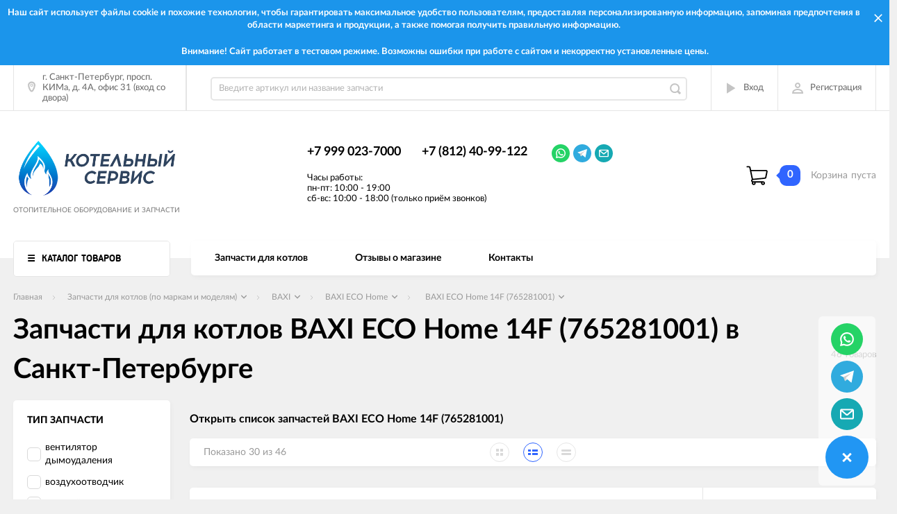

--- FILE ---
content_type: text/html; charset=utf-8
request_url: https://xn----7sbeiia6axumbcqds.xn--b1afanceiqgzjed3kna.xn--p1ai/category/baxi-eco-home-14f-765281001/
body_size: 76689
content:
                <!DOCTYPE html><html><head><meta charset="utf-8"><title>Запчасти для котлов BAXI ECO Home 14F (765281001) в Санкт-Петербурге - Запчасти для котлов (по маркам и моделям) - Запчасти для котлов (по маркам и моделям) BAXI BAXI ECO Home -  Котельный Сервис</title><meta content="elfs" name="author"><meta name="keywords" content="Запчасти для котлов BAXI ECO Home 14F (765281001) в Санкт-Петербурге - Запчасти для котлов (по маркам и моделям) - Запчасти для котлов (по маркам и моделям) BAXI BAXI ECO Home -  Котельный Сервис" /><meta name="description" content="Запчасти для котлов BAXI ECO Home 14F (765281001) в Санкт-Петербурге - Запчасти для котлов (по маркам и моделям) - Запчасти для котлов (по маркам и моделям) BAXI BAXI ECO Home -  Котельный Сервис" /><meta content="width=device-width, initial-scale=1" name="viewport"><link rel="shortcut icon" href="/favicon.ico"/><!-- rss --><meta content="ie=edge" http-equiv="x-ua-compatible"><!--[if lt IE 9]><script src="http://cdnjs.cloudflare.com/ajax/libs/html5shiv/3.7.2/html5shiv.min.js"></script><![endif]--><!--[if lt IE 10 ]><p class="chromeframe" style="background-color:yellow;">Вы используете <strong>устаревший</strong> браузер. Пожалуйста <a href="http://browsehappy.com/?locale=ru" style="color: red; font-weight: bold;">Скачайте новый браузер абсолютно бесплатно</a> или <a href="http://www.google.com/chromeframe/?redirect=true">активируй Google Chrome Frame</a>чтобы пользоваться всеми возможностями сайта.</p><![endif]--><!-- Custom Browsers Color Start --><!-- Chrome, Firefox OS and Opera --><meta name="theme-color" content="#000"><!-- Windows Phone --><meta name="msapplication-navbutton-color" content="#000"><!-- iOS Safari --><meta name="apple-mobile-web-app-status-bar-style" content="#000"><!--IE10 Flexbox detection polyfill-->
    <script>
        //- Add a Modernizr-test for the weird, inbetween, flexbox implementation
        //- in IE10, necessary for the "sticky" footer.
        //- (See https://github.com/Modernizr/Modernizr/issues/812)
        //- (This could be rolled into a custom Modernizr build in production later.)
        //- $( document ).ready(function() {
        //- Modernizr.addTest('flexboxtweener', Modernizr.testAllProps('flexAlign', 'end', true));
        //- });

        //- Modernizr.addTest('flexboxtweener', Modernizr.testAllProps('flexAlign', 'end', true));

    </script>
    <script>
        (function(doc) {
            var scripts = doc.getElementsByTagName('script')
            var script = scripts[scripts.length - 1]
            var xhr = new XMLHttpRequest()
            xhr.onload = function() {
                var div = doc.createElement('div')
                div.innerHTML = this.responseText
                div.style.display = 'none'
                script.parentNode.insertBefore(div, script)
            }
            xhr.open('get', '/wa-data/public/site/themes/incart/sprites/sprite-sym.svg?v1.6.1.261', true)
            xhr.send()
        })(document)
    </script>
    <script>
      (function (doc) {
      			var scripts = doc.getElementsByTagName('script')
      			var script = scripts[scripts.length - 1]
      			var xhr = new XMLHttpRequest()
      			xhr.onload = function () {
      				var div = doc.createElement('div')
      				div.innerHTML = this.responseText
      				div.style.display = 'none'
      				script.parentNode.insertBefore(div, script)
      			}
      			xhr.open('get', '/wa-data/public/site/themes/incart/icons/symbol-defs.svg?v1.6.1.261', true)
      			xhr.send()
      		})(document)
    </script>
	<!--[if lt IE 9]><script src="http://cdnjs.cloudflare.com/ajax/libs/html5shiv/3.7.2/html5shiv.min.js"></script><![endif]--><!--[if lt IE 10 ]><p class="chromeframe" style="background-color:yellow;">Вы используете <strong>устаревший</strong> браузер. Пожалуйста <a href="http://browsehappy.com/?locale=ru" style="color: red; font-weight: bold;">Скачайте новый браузер абсолютно бесплатно</a> или <a href="http://www.google.com/chromeframe/?redirect=true">активируй Google Chrome Frame</a>чтобы пользоваться всеми возможностями сайта.</p><![endif]--><!-- Custom Browsers Color Start --><!-- Chrome, Firefox OS and Opera --><link rel="stylesheet" href="/wa-data/public/site/themes/incart/css/fonts.css"><link rel="stylesheet" href="/wa-data/public/site/themes/incart/css/vendor.css"><link rel="stylesheet" href="/wa-data/public/site/themes/incart/css/main.css?v1.6.1.261"><link href="/wa-apps/shop/plugins/quickorder/js/dialog/jquery.dialog.min.css?2.11.2" rel="stylesheet">
<link href="/wa-apps/shop/plugins/quickorder/css/frontend.min.css?2.11.2" rel="stylesheet">
<script src="/wa-content/js/jquery/jquery-1.11.1.min.js"></script><script src="/wa-content/js/jquery/jquery-migrate-1.2.1.min.js?v2.0.1"></script><script src="/wa-content/js/jquery-plugins/jquery.cookie.js"></script>
<script src="/wa-apps/shop/plugins/flexdiscount/js/flexdiscountFrontend.min.js?4.26"></script>
<script src="/wa-apps/shop/plugins/quickorder/js/dialog/jquery.dialog.min.js?2.11.2"></script>
<script src="/wa-apps/shop/plugins/quickorder/js/frontend.min.js?2.11.2"></script>
<script src="/wa-apps/shop/plugins/bs24signup/js/invite_head.js?0.0.1"></script>
<link media="all" href="/wa-data/public/shop/themes/incart/css/shop.css?v1.6.1.261" rel="stylesheet"><!-- plugin hook: 'frontend_head' -->
<link rel="stylesheet" href="/wa-apps/shop/plugins/seofilter/css/filter-link.css?v=2.28">
<script defer src="/wa-apps/shop/plugins/seofilter/js/filter_frontend.js?v=2.28"></script>

<script>
	(function () {
		var onReady = function (callback) {
			if (document.readyState!='loading') {
				callback();
			}
			else if (document.addEventListener) {
				document.addEventListener('DOMContentLoaded', callback);
			}
			else {
				document.attachEvent('onreadystatechange', function () {
					if (document.readyState=='complete') {
						callback();
					}
				});
			}
		};

		window.seofilter_init_data = {
			category_url: "\/category\/baxi-eco-home-14f-765281001\/",
			filter_url: "",
			current_filter_params: [],
			keep_page_number_param: false,
			block_empty_feature_values: false,

			price_min: 0,
			price_max: 0,

			excluded_get_params: [],

			yandex_counter_code: false,

			feature_value_ids: false,
			stop_propagation_in_frontend_script: true
		};

		onReady(function() {
			window.seofilterInit($, window.seofilter_init_data);
		});
	})();
</script>
<link href="/wa-apps/shop/plugins/wish/css/style.css?v1.0.0" rel="stylesheet" type="text/css">
<style type="text/css">
#wish-form .wish-modal__close {
    background-color: #3d8df5;
}
#wish-form .wish-form__button,
#wish-form .wish-form__button:hover {
    background: #3d8df5;
    box-shadow: 0 3px #3592c4;
}
#wish-form .jq-radio.checked .jq-radio__div {
    background:#3d8df5;
}
#wish-form .jq-radio {
    border-color: #3d8df5;
}
</style>
<script>if(typeof(window.jQuery.styler) == 'undefined') document.write(unescape('%3Cscript src=\"/wa-apps/shop/plugins/wish/js/jquery.formstyler.min.js\"%3E%3C/script%3E'))</script>
<script type="text/javascript" src="/wa-apps/shop/plugins/wish/js/scripts.js"></script><style>i.icon16-flexdiscount.loading{background-image:url(https://xn----7sbeiia6axumbcqds.xn--b1afanceiqgzjed3kna.xn--p1ai/wa-apps/shop/plugins/flexdiscount/img/loading16.gif)}i.flexdiscount-big-loading{background:url(https://xn----7sbeiia6axumbcqds.xn--b1afanceiqgzjed3kna.xn--p1ai/wa-apps/shop/plugins/flexdiscount/img/loading.gif) no-repeat}.fl-is-loading > * { opacity: 0.3; }.fl-is-loading { position:relative }.fl-is-loading:after{ position:absolute; top:0;left:0;content:"";width:100%;height:100%; background:url(https://xn----7sbeiia6axumbcqds.xn--b1afanceiqgzjed3kna.xn--p1ai/wa-apps/shop/plugins/flexdiscount/img/loader2.gif) center center no-repeat}.fl-loader-2:after{ position:absolute; top:0;left:0;content:"";width:100%;height:100%; background:url(/wa-content/img/loading16.gif) center center no-repeat}i.icon16-flexdiscount{background-repeat:no-repeat;height:16px;width:16px;display:inline-block;text-indent:-9999px;text-decoration:none!important;vertical-align:top;margin:-.1em .25em 0 0}i.flexdiscount-big-loading{display:inline-block;width:32px;height:32px;margin:15px 0}.flexdiscount-coup-del-block,.flexdiscount-loader{display:none}.align-center{text-align:center}.flexdiscount-coup-result,.flexdiscount-form,.flexdiscount-price-block,.flexdiscount-user-affiliate,.flexdiscount-user-discounts{margin:10px 0}.flexdiscount-coup-result{color:green}.flexdiscount-coup-result.flexdiscount-error{color:red}.flexdiscount-max-affiliate,.flexdiscount-max-discount{font-size:1.5em;color:#c03;font-weight:600}.flexdiscount-coupon-delete:before{content:'x';padding:5px;-webkit-border-radius:50%;-moz-border-radius:50%;border-radius:50%;border:2px solid red;width:.5em;height:.5em;display:inline-block;text-align:center;line-height:.5em;margin-right:5px;font-size:1.3em;color:red;font-weight:700;vertical-align:middle}.flexdiscount-price-block{display:inline-block}.flexdiscount-product-discount{display:table}.flexdiscount-my-content>div{padding:10px}.flexdiscount-discounts-affiliate{color:#c03;background:#fff4b4;padding:5px 10px;border-radius:20px}/***********************
 *
 * ru: Блок Доступных скидок и бонусов
 * en: Available discount and bonuses
 *
************************/

/**
* Обертка
* Wrap
*/
.flexdiscount-available-discount { }
/**
* Блок вывода Доступных скидок и бонусов
* Available discount and bonuses
*/
.flexdiscount-alldiscounts { clear: none; background-color: #FFFFFF; border: 1px solid #DDDDDD; -webkit-border-radius: 4px; -moz-border-radius: 4px; border-radius: 4px; margin: 10px 0; }
/**
* Шапка
* Header block
*/
.flexdiscount-alldiscounts-heading { background: #fff4b4; text-transform: uppercase; -webkit-border-top-left-radius: 3px; -moz-border-top-left-radius: 3px; border-top-left-radius: 3px; -webkit-border-top-right-radius: 3px; -moz-border-top-right-radius: 3px; border-top-right-radius: 3px; padding: 10px 15px;}
/**
* Заголовок шапки
* Header text
*/
.flexdiscount-alldiscounts-heading .h3 { font-size: 14px; margin: 0; padding: 0; color: #444;}
/**
* Внутренний отступ основной части
* Padding of the block body
*/
.flexdiscount-alldiscounts-body, .flexdiscount-alldiscounts .flexdiscount-body { padding: 15px; }
/*
* Ширина таблицы
* Width table
*/
.flexdiscount-alldiscounts table { width: 100%; }
/*
* Внешний отступ неупорядоченных списков
* Margin of unordered lists
*/
.flexdiscount-alldiscounts ul { margin: 0; }
/*
* Стили таблицы
* Table styles
*/
.flexdiscount-alldiscounts .flexdiscount-table { border-left: 1px solid #000; border-top: 1px solid #000; width: 100%; margin: 0; }
/*
* Стили заголовков и ячеек таблицы
* Table cells styles
*/
.flexdiscount-alldiscounts .flexdiscount-table td, .flexdiscount-alldiscounts .flexdiscount-table th { color: #000; border: 1px solid #000; padding: 5px; }
.fl-discount-skus { margin-bottom: 10px; }
tr.fl-discount-skus td { padding: 10px 5px; }

/***********************
 *
 * ru: Блок Действующих скидок и бонусов
 * en: Product active discounts and bonuses
 *
************************/

/**
* Обертка
* Wrap
*/
.flexdiscount-product-discount { display: table; }
/**
* Блок вывода Действующих скидок и бонусов
* Product active discounts and bonuses block
*/
.flexdiscount-pd-block { background-color: #FFFFFF; border: 1px solid #DDDDDD; -webkit-border-radius: 4px; -moz-border-radius: 4px; border-radius: 4px; margin: 10px 0; }
/**
* Шапка
* Header block
*/
.flexdiscount-pd-block .flexdiscount-heading, #yourshop .flexdiscount-pd-block .flexdiscount-heading { background: #163bdb; text-transform: uppercase; border-color: #DDDDDD; color: #333333; -webkit-border-top-left-radius: 3px; -moz-border-top-left-radius: 3px; border-top-left-radius: 3px; -webkit-border-top-right-radius: 3px; -moz-border-top-right-radius: 3px; border-top-right-radius: 3px; padding: 10px 15px;}
/**
* Заголовок шапки
* Header text
*/
.flexdiscount-pd-block .flexdiscount-heading .h3 { font-size: 14px; margin: 0; padding: 0; color: #fff;}
/**
* Внутренний отступ основной части
* Padding of the block body
*/
.flexdiscount-pd-block .flexdiscount-body { padding: 15px; }
/*
* Внешний отступ неупорядоченных списков
* Margin of unordered lists
*/
.flexdiscount-pd-block ul { margin: 0; }
/*
* Стили таблицы
* Table styles
*/
.flexdiscount-pd-block .flexdiscount-table { border-left: 1px solid #000; border-top: 1px solid #000; width: 100%; margin: 0; }
/*
* Стили заголовков и ячеек таблицы
* Table cells styles
*/
.flexdiscount-pd-block .flexdiscount-table td, .flexdiscount-pd-block .flexdiscount-table th { color: #000; border: 1px solid #000; padding: 5px; }

/***********************
 *
 * ru: Активные скидок и бонусов
 * en: Active discounts and bonuses block
 *
************************/

/**
* Обертка
* Wrap
*/
.flexdiscount-user-discounts { }
/**
* Блок вывода активных скидок и бонусов
* Active discounts and bonuses block
*/
.flexdiscount-discounts { clear: both; overflow: hidden; background-color: #FFFFFF; border: 1px solid #ddd; margin: 10px 0; }
/**
* Шапка
* Header block
*/
.flexdiscount-discounts-heading { background: #eee; text-transform: uppercase; color: #333333; padding: 10px 15px; }
/**
* Заголовок шапки
* Header text
*/
.flexdiscount-discounts-heading .h3 { font-size: 14px; margin: 0; color: #444; }
/**
* Внутренний отступ основной части
* Padding of the block body
*/
.flexdiscount-discounts-body { padding: 0; }
/*
* Ширина таблицы
* Width table
*/
.flexdiscount-discounts table { width: 100%; }
/*
* Стили неупорядоченных списков
* Styles of unordered lists
*/
.flexdiscount-discounts-body ul { list-style: none; padding: 0; margin: 0; }
.flexdiscount-discounts-body li { padding: 10px 15px; background-color: #fefce3; margin: 5px 0; }
/*
* Стили для размера скидки
* Styles for discount
*/
.flexdiscount-discounts-price { color: #e8385c; display: inline-block; }

/***********************
 *
 * ru: Дополнительная форма ввода купонов
 * en: Additional coupon form
 *
************************/

/*
* Цвет сообщения о успешно введенном купоне
* Message color about successfully entered coupon
*/
.flexdiscount-coup-result { color: green; }
/*
* Цвет сообщения о неверно введенном купоне
* Message color about incorrectly entered coupon
*/
.flexdiscount-coup-result.flexdiscount-error { color: #ff0000; }
/**
* Крестик удаления купона
* Delete coupon cross
*/
.flexdiscount-coupon-delete:before { content: 'x'; padding: 5px; -webkit-border-radius: 50%; -moz-border-radius: 50%; border-radius: 50%; border: 2px solid #ff0000; width: .5em; height: .5em; display: inline-block; text-align: center; line-height: .5em; margin-right: 5px; font-size: 1.3em; color: #ff0000; font-weight: bold; vertical-align: middle; }

/***********************
 *
 * ru: Блок правил запрета
 * en: Deny discounts block
 *
************************/

/**
* Обертка
* Wrap
*/
.flexdiscount-deny-discount { }
/**
* Блок вывода правил запрета
* Deny discounts block
*/
.flexdiscount-denydiscounts { clear: none; background-color: #FFFFFF; border: 1px solid #DDDDDD; -webkit-border-radius: 4px; -moz-border-radius: 4px; border-radius: 4px; margin: 10px 0; }
/**
* Шапка
* Header block
*/
.flexdiscount-denydiscounts-heading { background: #ff0000; text-transform: uppercase; -webkit-border-top-left-radius: 3px; -moz-border-top-left-radius: 3px; border-top-left-radius: 3px; -webkit-border-top-right-radius: 3px; -moz-border-top-right-radius: 3px; border-top-right-radius: 3px; padding: 10px 15px;}
/**
* Заголовок шапки
* Header text
*/
.flexdiscount-denydiscounts-heading .h3 { font-size: 14px; margin: 0; padding: 0; color: #fff;}
/**
* Внутренний отступ основной части
* Padding of the block body
*/
.flexdiscount-denydiscounts-body, .flexdiscount-denydiscounts .flexdiscount-body { padding: 15px; }
/*
* Ширина таблицы
* Width table
*/
.flexdiscount-denydiscounts table { width: 100%; }
/*
* Внешний отступ неупорядоченных списков
* Margin of unordered lists
*/
.flexdiscount-denydiscounts ul { margin: 0; }
/*
* Стили таблицы
* Table styles
*/
.flexdiscount-denydiscounts .flexdiscount-table { border-left: 1px solid #000; border-top: 1px solid #000; width: 100%; margin: 0; }
/*
* Стили заголовков и ячеек таблицы
* Table cells styles
*/
.flexdiscount-denydiscounts .flexdiscount-table td, .flexdiscount-denydiscounts .flexdiscount-table th { color: #000; border: 1px solid #000; padding: 5px; }

/***********************
 *
 * ru: Блок цены со скидкой
 * en: Block of price with discount
 *
************************/

/*
* Обертка
* Wrap
*/
.flexdiscount-price-block { display: inline-block; }

/***********************
 *
 * ru: Скидки в личном кабинете
 * en: Discounts in customer account
 *
************************/

/*
* Обертка
* Wrap
*/
.flexdiscount-my-content > div { padding: 10px; }

/***********************
 *
 * ru: Остальные стили
 * en: Other styles
 *
************************/

/*
* Бонусы
* Bonuses
*/
.flexdiscount-discounts-affiliate { color: #c03; background: #fff4b4; padding: 5px 10px; border-radius: 20px; }
/**
* Максимальное значение скидок и бонусов в блоках Доступных и Действующих скидок
* Maximum value of discount and bonuses in Available discounts block and Product discounts block
*/
.flexdiscount-max-discount, .flexdiscount-max-affiliate { font-size: 1.3em; color: #c03; font-weight: 600; }</style><script>$(function() {$.flexdiscountFrontend = new FlexdiscountPluginFrontend({urls: {couponAddUrl: '/flexdiscount/couponAdd/',updateDiscountUrl: '/flexdiscount/update/',refreshCartUrl: '/flexdiscount/cartUpdate/',deleteUrl: '/flexdiscount/couponDelete/',cartSaveUrl: {shop: '/cart/save/',plugin: '/my/'},cartDeleteUrl: {shop: '/cart/delete/',plugin: '/my/'},cartAddUrl: {shop: '/cart/add/',plugin: '/my/'}},updateInfoblocks: 1,hideDefaultAffiliateBlock: '0',ss8forceUpdate: '0',addAffiliateBlock: 0,loaderType: 'loader2',locale: 'ru_RU',settings: {"enable_frontend_cart_hook":0},shopVersion: '8.17.1.43'});});</script><style id="quickorder-inline-styles" data-inline-css="1">[data-quickorder-cb]{background:rgba(243,243,243,1);color:#000;-webkit-border-radius:5px;-moz-border-radius:5px;border-radius:5px;font-family:Arial,sans-serif;font-size:14px;font-style:normal;font-weight:normal;padding:10px 25px;margin-top:10px;margin-bottom:10px;text-align:center}[data-quickorder-cb]:hover{background:rgba(222,222,222,1)}[data-quickorder-cb]{display:table}.quickorder-form[data-quickorder-cf]{background:rgba(255,255,255,1);color:#5e5e5e;-webkit-border-radius:5px;-moz-border-radius:5px;border-radius:5px}[data-quickorder-cf] .quickorder-methods .s-quickorder-method{-webkit-border-radius:5px;-moz-border-radius:5px;border-radius:5px}[data-quickorder-cf] .quickorder-popup{-webkit-border-radius:5px;-moz-border-radius:5px;border-radius:5px}.quickorder-form [data-quickorder-cfh]{background:rgba(243,243,243,1);color:#000;font-family:Arial,sans-serif;font-size:24px;font-style:normal;font-weight:normal;padding:10px 15px}[data-quickorder-cf] [data-quickorder-close]{right:15px}[data-quickorder-cf] .quickorder-popup-head{background:rgba(243,243,243,1);color:#000}[data-quickorder-cf] .quickorder-popup{border:2px solid rgba(243,243,243,1)}.quickorder-form [data-quickorder-ct]{font-size:14px;font-style:normal;font-weight:bold}.quickorder-form [data-quickorder-cfs]{padding:7px;-webkit-border-radius:5px;-moz-border-radius:5px;border-radius:5px;border:1px solid #ccc;width:100%}[data-quickorder-cf] .quickorder-methods .s-quickorder-method{border:1px solid #ccc}[data-quickorder-cf] .quickorder-methods-form .wa-value input,[data-quickorder-cf] .quickorder-methods-form .wa-value select,[data-quickorder-cf] .wa-captcha-input,[data-quickorder-cf] .quickorder-methods-form .wa-value textarea{padding:7px;-webkit-border-radius:5px;-moz-border-radius:5px;border-radius:5px;border:1px solid #ccc}.quickorder-form [data-quickorder-cff]{padding:20px;text-align:center}.quickorder-form [data-quickorder-cfb]{background:rgba(243,243,243,1);color:#000;-webkit-border-radius:5px;-moz-border-radius:5px;border-radius:5px;font-family:Arial,sans-serif;font-size:14px;font-style:normal;font-weight:normal;padding:10px 25px;text-align:center}.quickorder-form [data-quickorder-cfb]:hover{background:rgba(222,222,222,1)}[data-quickorder-cf] .quickorder-methods .s-quickorder-method:hover,[data-quickorder-cf] .quickorder-methods .s-quickorder-method.selected{background:rgba(243,243,243,.1)}[data-quickorder-cf] .quickorder-quantity-volume:hover{background:rgba(243,243,243,.1)}[data-quickorder-cf] .quickorder-popup input[type="button"]{background:rgba(243,243,243,1);color:#000;-webkit-border-radius:5px;-moz-border-radius:5px;border-radius:5px;font-family:Arial,sans-serif;font-size:14px;font-style:normal;font-weight:normal;padding:10px 25px;text-align:center}[data-quickorder-cf] .quickorder-popup input[type="button"]:hover{background:rgba(222,222,222,1)}[data-quickorder-pb]{background:rgba(243,243,243,1);color:#000;-webkit-border-radius:5px;-moz-border-radius:5px;border-radius:5px;font-family:Arial,sans-serif;font-size:14px;font-style:normal;font-weight:normal;padding:10px 25px;margin-top:10px;margin-bottom:10px;text-align:center}[data-quickorder-pb]:hover{background:rgba(222,222,222,1)}[data-quickorder-pb]{display:table}.quickorder-form[data-quickorder-pf]{background:rgba(255,255,255,1);color:#5e5e5e;-webkit-border-radius:5px;-moz-border-radius:5px;border-radius:5px}[data-quickorder-pf] .quickorder-methods .s-quickorder-method{-webkit-border-radius:5px;-moz-border-radius:5px;border-radius:5px}[data-quickorder-pf] .quickorder-popup{-webkit-border-radius:5px;-moz-border-radius:5px;border-radius:5px}.quickorder-form [data-quickorder-pfh]{background:rgba(243,243,243,1);color:#000;font-family:Arial,sans-serif;font-size:24px;font-style:normal;font-weight:normal;padding:10px 15px}[data-quickorder-pf] [data-quickorder-close]{right:15px}[data-quickorder-pf] .quickorder-popup-head{background:rgba(243,243,243,1);color:#000}[data-quickorder-pf] .quickorder-popup{border:2px solid rgba(243,243,243,1)}.quickorder-form [data-quickorder-pt]{font-size:14px;font-style:normal;font-weight:bold}.quickorder-form [data-quickorder-pfs]{padding:7px;-webkit-border-radius:5px;-moz-border-radius:5px;border-radius:5px;border:1px solid #ccc;width:100%}[data-quickorder-pf] .quickorder-methods .s-quickorder-method{border:1px solid #ccc}[data-quickorder-pf] .quickorder-methods-form .wa-value input,[data-quickorder-pf] .quickorder-methods-form .wa-value select,[data-quickorder-pf] .wa-captcha-input,[data-quickorder-pf] .quickorder-methods-form .wa-value textarea{padding:7px;-webkit-border-radius:5px;-moz-border-radius:5px;border-radius:5px;border:1px solid #ccc}.quickorder-form [data-quickorder-pff]{padding:20px;text-align:center}.quickorder-form [data-quickorder-pfb]{background:rgba(243,243,243,1);color:#000;-webkit-border-radius:5px;-moz-border-radius:5px;border-radius:5px;font-family:Arial,sans-serif;font-size:14px;font-style:normal;font-weight:normal;padding:10px 25px;text-align:center}.quickorder-form [data-quickorder-pfb]:hover{background:rgba(222,222,222,1)}[data-quickorder-pf] .quickorder-methods .s-quickorder-method:hover,[data-quickorder-pf] .quickorder-methods .s-quickorder-method.selected{background:rgba(243,243,243,.1)}[data-quickorder-pf] .quickorder-quantity-volume:hover{background:rgba(243,243,243,.1)}[data-quickorder-pf] .quickorder-popup input[type="button"]{background:rgba(243,243,243,1);color:#000;-webkit-border-radius:5px;-moz-border-radius:5px;border-radius:5px;font-family:Arial,sans-serif;font-size:14px;font-style:normal;font-weight:normal;padding:10px 25px;text-align:center}[data-quickorder-pf] .quickorder-popup input[type="button"]:hover{background:rgba(222,222,222,1)}/* Добавляйте свой CSS ниже */</style><script>jQuery(document).ready(function($) {$.quickorder.init({version:'2.11.2',isDebug:'0',isMobile:'0',messages:{"Select product sku":"\u0412\u044b\u0431\u0440\u0430\u0442\u044c \u0432\u0430\u0440\u0438\u0430\u043d\u0442 \u0442\u043e\u0432\u0430\u0440\u0430","Product with the selected option combination is not available for purchase":"\u0422\u043e\u0432\u0430\u0440 \u0441 \u0432\u044b\u0431\u0440\u0430\u043d\u043d\u044b\u043c\u0438 \u0445\u0430\u0440\u0430\u043a\u0442\u0435\u0440\u0438\u0441\u0442\u0438\u043a\u0430\u043c\u0438 \u043d\u0435 \u0434\u043e\u0441\u0442\u0443\u043f\u0435\u043d \u0434\u043b\u044f \u0437\u0430\u043a\u0430\u0437\u0430","This product is already selected":"\u0422\u043e\u0432\u0430\u0440 \u0443\u0436\u0435 \u0432\u044b\u0431\u0440\u0430\u043d","Fix the errors above":"\u0418\u0441\u043f\u0440\u0430\u0432\u044c\u0442\u0435 \u0434\u043e\u043f\u0443\u0449\u0435\u043d\u043d\u044b\u0435 \u043e\u0448\u0438\u0431\u043a\u0438","The shopping cart is empty":"\u041a\u043e\u0440\u0437\u0438\u043d\u0430 \u043f\u0443\u0441\u0442\u0430","Wait, please... Redirecting":"\u041f\u043e\u0436\u0430\u043b\u0443\u0439\u0441\u0442\u0430, \u043f\u043e\u0434\u043e\u0436\u0434\u0438\u0442\u0435... \u0418\u0434\u0435\u0442 \u043f\u0435\u0440\u0435\u043d\u0430\u043f\u0440\u0430\u0432\u043b\u0435\u043d\u0438\u0435","Field is required":"\u041e\u0431\u044f\u0437\u0430\u0442\u0435\u043b\u044c\u043d\u043e\u0435 \u043f\u043e\u043b\u0435","Fill in required fields":"\u0417\u0430\u043f\u043e\u043b\u043d\u0438\u0442\u0435 \u043e\u0431\u044f\u0437\u0430\u0442\u0435\u043b\u044c\u043d\u044b\u0435 \u043f\u043e\u043b\u044f","Your order is empty":"\u0412\u0430\u0448 \u0437\u0430\u043a\u0430\u0437 \u043f\u0443\u0441\u0442","Fill in captcha field":"\u0417\u0430\u043f\u043e\u043b\u043d\u0438\u0442\u0435 \u043f\u0440\u043e\u0432\u0435\u0440\u043e\u0447\u043d\u044b\u0439 \u043a\u043e\u0434","Terms and agreement":"\u0423\u0441\u043b\u043e\u0432\u0438\u044f \u0438 \u0441\u043e\u0433\u043b\u0430\u0448\u0435\u043d\u0438\u044f","Phone format is not correct.<br>Use this one:":"\u041d\u0435\u043a\u043e\u0440\u0440\u0435\u043a\u0442\u043d\u044b\u0439 \u0444\u043e\u0440\u043c\u0430\u0442 \u0442\u0435\u043b\u0435\u0444\u043e\u043d\u0430.<br>\u0418\u0441\u043f\u043e\u043b\u044c\u0437\u0443\u0439\u0442\u0435 \u0442\u0430\u043a\u043e\u0439:","Shipping method has errors. Please, fix them.":"\u041c\u0435\u0442\u043e\u0434\u044b \u0434\u043e\u0441\u0442\u0430\u0432\u043a\u0438 \u0441\u043e\u0434\u0435\u0440\u0436\u0430\u0442 \u043e\u0448\u0438\u0431\u043a\u0438. \u041f\u043e\u0436\u0430\u043b\u0443\u0439\u0441\u0442\u0430, \u0438\u0441\u043f\u0440\u0430\u0432\u044c\u0442\u0435 \u0438\u0445.","Payment method has errors. Please, fix them.":"\u041c\u0435\u0442\u043e\u0434\u044b \u043e\u043f\u043b\u0430\u0442\u044b \u0441\u043e\u0434\u0435\u0440\u0436\u0430\u0442 \u043e\u0448\u0438\u0431\u043a\u0438. \u041f\u043e\u0436\u0430\u043b\u0443\u0439\u0441\u0442\u0430, \u0438\u0441\u043f\u0440\u0430\u0432\u044c\u0442\u0435 \u0438\u0445.","Minimal sum of order is %s":"\u041c\u0438\u043d\u0438\u043c\u0430\u043b\u044c\u043d\u0430\u044f \u0441\u0443\u043c\u043c\u0430 \u0437\u0430\u043a\u0430\u0437\u0430 %s","Minimal sum of each product is":"\u041c\u0438\u043d\u0438\u043c\u0430\u043b\u044c\u043d\u0430\u044f \u0441\u0442\u043e\u0438\u043c\u043e\u0441\u0442\u044c \u043a\u0430\u0436\u0434\u043e\u0433\u043e \u0442\u043e\u0432\u0430\u0440\u0430 %s","Minimal quantity of products is":"\u041c\u0438\u043d\u0438\u043c\u0430\u043b\u044c\u043d\u043e\u0435 \u043a\u043e\u043b\u0438\u0447\u0435\u0441\u0442\u0432\u043e \u0442\u043e\u0432\u0430\u0440\u043e\u0432","Minimal quantity of each product is":"\u041c\u0438\u043d\u0438\u043c\u0430\u043b\u044c\u043d\u043e\u0435 \u043a\u043e\u043b\u0438\u0447\u0435\u0441\u0442\u0432\u043e \u043a\u0430\u0436\u0434\u043e\u0433\u043e \u0442\u043e\u0432\u0430\u0440\u0430","Wait, please..":"\u041f\u043e\u0436\u0430\u043b\u0443\u0439\u0441\u0442\u0430, \u043f\u043e\u0434\u043e\u0436\u0434\u0438\u0442\u0435.."},currency:{"code":"RUB","sign":"\u0440\u0443\u0431.","sign_html":"<span class=\"ruble\">\u20bd<\/span>","sign_position":1,"sign_delim":" ","decimal_point":",","frac_digits":"2","thousands_sep":" "},usingPlugins:1,contactUpdate:0,popupClose:1,replace78:0,minimal:{"price":"","product_quantity":"","product_sum":"","total_quantity":""},productButton:'[data-quickorder-product-button]',cartButton:'[data-quickorder-cart-button]',analytics:{"cart":{"ga_counter":"","ya_counter":"","yaecom":"","yaecom_goal_id":"","yaecom_container":"","ya_fopen":"","ya_submit":"","ya_submit_error":"","ga_category_fopen":"","ga_action_fopen":"","ga_category_submit":"","ga_action_submit":"","ga_category_submit_error":"","ga_action_submit_error":""},"product":{"ga_counter":"","ya_counter":"","yaecom":"","yaecom_goal_id":"","yaecom_container":"","ya_fopen":"","ya_submit":"","ya_submit_error":"","ga_category_fopen":"","ga_action_fopen":"","ga_category_submit":"","ga_action_submit":"","ga_category_submit_error":"","ga_action_submit_error":""}},urls:{getProductSkus:'/quickorder/getProductSkus/',shipping:'/quickorder/shipping/update/',update:'/quickorder/update/',load:'/quickorder/load/',payment:'/quickorder/payment/',send:'/quickorder/send/',service:'/quickorder/service/update/',cartSaveUrl:{shop:'https://xn----7sbeiia6axumbcqds.xn--b1afanceiqgzjed3kna.xn--p1ai/cart/save/',plugin:'https://xn----7sbeiia6axumbcqds.xn--b1afanceiqgzjed3kna.xn--p1ai/my/'},cartDeleteUrl:{shop:'https://xn----7sbeiia6axumbcqds.xn--b1afanceiqgzjed3kna.xn--p1ai/cart/delete/',plugin:'https://xn----7sbeiia6axumbcqds.xn--b1afanceiqgzjed3kna.xn--p1ai/my/'},cartAddUrl:{shop:'https://xn----7sbeiia6axumbcqds.xn--b1afanceiqgzjed3kna.xn--p1ai/cart/add/',plugin:'https://xn----7sbeiia6axumbcqds.xn--b1afanceiqgzjed3kna.xn--p1ai/my/'}}});});</script><link href='/wa-apps/shop/plugins/cityselect/css/suggestions.min.css?v=1.12' rel='stylesheet'><script src='/wa-apps/shop/plugins/cityselect/js/jquery.suggestions.min.js?v1.12'></script><link href='/wa-apps/shop/plugins/cityselect/css/frontend.min.css?v=1.12' rel='stylesheet'><script src='/wa-apps/shop/plugins/cityselect/js/frontend.min.js?v=1.12'></script><script>function init_shop_cityselect(){
shop_cityselect.location={"city":"\u041c\u043e\u0441\u043a\u0432\u0430","region":"77","zip":"101000","constraints_street":"","country":"rus","need_detect":true};
shop_cityselect.route_params={"app":"shop","regions_ssl":"","theme":"incart","theme_mobile":"incart","checkout_version":"2","locale":"ru_RU","ssl_all":"1","title":"","meta_keywords":"","meta_description":"","og_title":"","og_image":"","og_video":"","og_description":"","og_type":"","og_url":"","url_type":"1","products_per_page":"","type_id":"0","currency":"RUB","stock_id":"3","public_stocks":"0","drop_out_of_stock":"0","payment_id":"0","shipping_id":"0","ssl":"1","checkout_storefront_id":"314055051a72119e4b0b4449dbcf289f","regions_ignore_default_pages":{"contacts\/":true,"pages\/contacts\/":false,"paydelivery\/":true,"storereviews\/":true},"category_url":"baxi-eco-home-14f-765281001","module":"frontend","action":"category","cityselect__url":"category\/baxi-eco-home-14f-765281001\/"};
shop_cityselect.init('bbaff02c967465ec0abcbf4ee840fecd4d94af6a','/','/wa-apps/shop/plugins/cityselect/js/fancybox/','city-settlement','auto',1,1,1);
        } if (typeof shop_cityselect !== 'undefined') { init_shop_cityselect() } else { $(document).ready(function () { init_shop_cityselect() }) }</script><meta property="og:type" content="article" />
<meta property="og:url" content="https://xn----7sbeiia6axumbcqds.xn--b1afanceiqgzjed3kna.xn--p1ai/category/baxi-eco-home-14f-765281001/" />
<meta property="og:title" content="Запчасти для котлов BAXI ECO Home 14F (765281001) в Санкт-Петербурге - Запчасти для котлов (по маркам и моделям) - Запчасти для котлов (по маркам и моделям) BAXI BAXI ECO Home -  Котельный Сервис" />
<meta property="og:description" content="Запчасти для котлов BAXI ECO Home 14F (765281001) в Санкт-Петербурге - Запчасти для котлов (по маркам и моделям) - Запчасти для котлов (по маркам и моделям) BAXI BAXI ECO Home -  Котельный Сервис" />
<meta name="yandex-verification" content="7de34ff09f3cebc6" /><script type="text/javascript">
  var _gaq = _gaq || [];
  _gaq.push(['_setAccount', 'UA-141023510-1']);
  _gaq.push(['_trackPageview']);
 
  (function() {
      var ga = document.createElement('script'); ga.type = 'text/javascript'; ga.async = true;
      ga.src = ('https:' == document.location.protocol ? 'https://ssl' : 'http://www') + '.google-analytics.com/ga.js';
      var s = document.getElementsByTagName('script')[0]; s.parentNode.insertBefore(ga, s);
  })();
</script><link href="/wa-content/font/ruble/arial/fontface.css?v1.6.1.261" rel="stylesheet" type="text/css"><link rel="stylesheet" href="/wa-data/public/site/themes/incart/css/buttons-borders-small.css?v1.6.1.261"><link rel="stylesheet" href="/wa-data/public/site/themes/incart/css/buttons-vivid-navy.css?v1.6.1.261"><link rel="stylesheet" href="/wa-data/public/site/themes/incart/css/user.css?v1.6.1.261"><style>.page-preloader {position: fixed;background-color: #fff;width: 100%;height: 100%;top: 0;bottom: 0;left: 0;right: 0;z-index: 20000;}.inner-loader {width: 32px;height: 32px;background: url(/wa-data/public/site/themes/incart/img/preloader.gif) center center no-repeat;position: absolute;top: 0;left: 0;right: 0;bottom: 0;margin: auto;}</style></head><body class=" vertical-menu grey-bg catalog-page catalog-page--filtered home-page" data-theme-id="incart"><div class="page-preloader" style="display: none;"><div class="inner-loader"></div><div class="cssload-thecube"><div class="cssload-cube cssload-c1"></div><div class="cssload-cube cssload-c2"></div><div class="cssload-cube cssload-c4"></div><div class="cssload-cube cssload-c3"></div></div></div><div class="outer-wrapper"><div class="alerting" style="background-color:#1b95eb"><div class="alerting__content" style="color:#ffffff"><div class="alerting__message">Наш сайт использует файлы cookie и похожие технологии, чтобы гарантировать максимальное удобство пользователям, предоставляя персонализированную информацию, запоминая предпочтения в области маркетинга и продукции, а также помогая получить правильную информацию.</div></div><a class="alerting__close" href="#"><svg class="icon" width="12" height="12" style="color:#ffffff"><use xlink:href="#icon-hamb-close"></use></svg></a></div><div class="alerting" style="background-color:#1b95eb"><div class="alerting__content" style="color:#ffffff"><div class="alerting__message">Внимание! Сайт работает в тестовом режиме. Возможны ошибки при работе с сайтом и некорректно установленные цены.</div></div></div><header class="page-header"><div class="page-header__inner"><div class="top-bar top-bar--view-1"><div class="top-bar__inner"><a class="top-bar__mobile-menu-btn" href="#"><svg class="icon icon-hamburger" width="21" height="15"><use xlink:href="#icon-hamburger"></use></svg><div class="top-bar__mobile-menu-btn-text">Открыть сайдбар</div></a><div class="mob-sidebar"><ul class="mob-sidebar__header"><li class="mob-sidebar__header-item active"><a class="sidebar__menu-link" href="#"><div class="mob-sidebar__header-text">Меню</div></a></li><li class="mob-sidebar__header-item"><a class="sidebar__user-link" href=""><div class="mob-sidebar__header-text">Личный кабинет</div></a></li><li class="mob-sidebar__header-item close-btn"><a class="mob-sidebar__header-link" href="#"><div class="mob-sidebar__header-icon"><svg class="icon" width="16" height="16"><use xlink:href="#icon-hamb-close"></use></svg></div><div class="mob-sidebar__header-text">Закрыть</div></a></li></ul><div class="mob-sidebar__tab mob-sidebar__menu-tab"></div><div class="mob-sidebar__tab mob-sidebar__account-tab"><div class="account-tab__inner"><ul class="account__sign-in-list"><li class="account__sign-in-item"><a href="/login/">Вход</a></li><li class="account__sign-in-item"><a href="/signup/">Регистрация</a></li></ul></div></div></div><div class="nav-overlay"></div><div class="top-bar__address"><div class="address"><div class="top-bar__address-icon"><svg class="icon icon-gps" width="11" height="16"><use xlink:href="#icon-gps"></use></svg></div><div class="top-bar__address-text">г. Санкт-Петербург, просп. КИМа, д. 4А, офис 31 (вход со двора)</div></div></div><div class="top-bar__search" id="top-bar__search"><div class="search"><div class="search__mobile-text">Поиск</div><div class="search__mobile-close"><svg class="icon" width="16" height="16"><use xlink:href="#icon-hamb-close"></use></svg></div><form class="search__form" action="/search/" data-images="" data-limit="5"><input class="search__input" type="search" name="query" id="search" autocomplete="off" placeholder="Введите артикул или название запчасти" value=""><input class="search__submit" type="submit" value=""></form></div></div><div class="top-bar__info-settings"><div class="info-settings"><a class="info-settings__btn info-settings__btn--search" href="#top-bar__search"><div class="info-settings__icon"><svg class="icon icon-search" width="16" height="16"><use xlink:href="#icon-search"></use></svg></div></a><a class="info-settings__btn info-settings__btn--cart" href="/order/"><div class="info-settings__icon info-settings__icon--cart"><svg class="icon" width="20" height="17"><use xlink:href="#icon-cart-home"></use></svg><div class="info-settings__count"><span>0</span></div></div></a><div class="info-settings__btn info-settings__btn--account info-settings__btn--login"><a class="info-settings__btn-inner" href="/login/" rel="nofollow"><div class="info-settings__icon"><svg class="icon icon-arrow-right" width="17" height="16"><use xmlns:xlink="http://www.w3.org/1999/xlink" xlink:href="#icon-arrow-right"></use></svg></div><div class="info-settings__text">Вход</div></a></div><div class="info-settings__btn info-settings__btn--account info-settings__btn--signup"><a class="info-settings__btn-inner" href="/signup/" rel="nofollow"><div class="info-settings__icon"><svg class="icon icon-user" width="17" height="16"><use xmlns:xlink="http://www.w3.org/1999/xlink" xlink:href="#icon-user"></use></svg></div><div class="info-settings__text">Регистрация</div></a></div></div></div></div></div><div class="mid-bar mid-bar--logo-first mid-bar--view-4"><div class="mid-bar__inner"><div class="mid-bar__logo"><a class="logo" href="/"><div class="logo__img"><picture><img src="/wa-data/public/site/themes/incart/img/logo.png?v1586290695?v1.6.1.261" alt="Котельный Сервис"></picture></div><div class="logo__slogan"><span>Отопительное оборудование и запчасти</span></div></a></div><div class="mid-bar__main-contacts"><div class="main-contacts"><div class="main-contacts__col-1"><ul class="main-contacts__list"><li class="main-contacts__item main-contacts__item--workdays"><span>Часы работы:<br/>пн-пт: 10:00 - 19:00<br/>сб-вс: 10:00 - 18:00 (только приём звонков)<br/> </span><span></span></li><li class="main-contacts__item main-contacts__item--tel"><a class="main-contacts__tel" href='tel:+79990237000'>+7 999 023-7000</a></li><li class="main-contacts__item main-contacts__item--freetell main-contacts__item--new-view-freetel"><a class="main-contacts__tel main-contacts__tel--free" href="tel:+78124099122">+7 (812) 40-99-122</a></li></ul></div><div class="main-contacts__col-2"><ul class="main-contacts__list"><li class="main-contacts__item main-contacts__item--freetell"><a class="main-contacts__tel main-contacts__tel--free" href="tel:+78124099122">+7 (812) 40-99-122</a></li></ul></div><div class="main-contacts__col-3"><ul class="main-contacts__list"><li class="main-contacts__item"><b class="our-store">Наш адрес <i>-&nbsp;</i></b></li><li class="main-contacts__item main-contacts__item--address"><span class="address-text">г. Санкт-Петербург, просп. КИМа, д. 4А, офис 31 (вход со двора) <i>-&nbsp;</i></span></li><li class="main-contacts__item"><a class="main-contacts__link popup-show_map" href="#address-map">Карта проезда</a></li></ul></div><div class="main-contacts__col-4"><div 
	class="messanger  messanger_desktop messanger_no-fixed messanger_view_horizontal messanger_popup_view_bottom" 
	style="bottom:20px;right:20px;">

	<div class="messanger__items" >
		

		
					<div class="messanger__item messanger__item_wa" data-sort="100">
				<a href="javascript:void(0);" target="_blank">
					<div class="messanger-icon-wrap messanger-icon-wrap_wa">
						<svg class="messanger-icon">
							<use xlink:href="#whatsapp"></use>
						</svg>
					</div>
				</a>
			</div>
		
					<div class="messanger__item messanger__item_tg" data-sort="100">
				<a href="javascript:void(0);" >
					<div class="messanger-icon-wrap messanger-icon-wrap_tg">
						<svg class="messanger-icon">
							<use xlink:href="#telegram"></use>
						</svg>
					</div>
				</a>
			</div>
		
		
		
		
		
		
		
		
	    	      <div class="messanger__item messanger__item_em" data-sort="100">
	          <a href="mailto:spb@bs24.org" >
	              <div class="messanger-icon-wrap messanger-icon-wrap_em">
	                  <svg class="messanger-icon">
	                      <use xlink:href="#email2"></use>
	                  </svg>
	              </div>
	          </a>
	      </div> 
	    
	    
		
  	</div>

	
			<div class="messanger-icon-wrap messanger-icon-wrap_all">
		  <svg class="messanger-icon">
		      <use xlink:href="#chat"></use>
		  </svg>
		</div>
		<span class="messanger__close messanger__close_widget">×</span>
	
	
						<div class="messanger__popup messanger__popup_tg">
    <div class="messanger-row">
        <div class="messanger-col">
            <div class="messanger-icon-wrap messanger-icon-wrap_tg">
                <svg class="messanger-icon">
                    <use xlink:href="#telegram"></use>
                </svg>
            </div>
        </div>
        <div class="messanger-col">
            <div class="messanger__popup-headline">Написать в Telegram:</div>
            <div class="messanger__desk">Если у вас на компьютере установлено приложение Telegram Desktop, то просто перейдите по этой <b><a target="_blank" href="tg://resolve?domain=boilerservice_spb">ссылке</a></b> и напишите нам.</div>
        </div>
    </div>
    <div class="messanger-row">
        <div class="messanger-col">
            <svg class="messanger-icon">
                <use xlink:href="#hand-gesture"></use>
            </svg>
        </div>
        <div class="messanger-col">
            <div class="messanger__popup-headline">Альтернативный способ:</div>
            <div>Установите и откройте <b>Telegram</b>, найдите контакт</div>
            <div class="messanger__warning">boilerservice_spb</div>
            <div class="inline-block">и напишите нам.</div>
        </div>
    </div>
    <span class="messanger__close messanger__close_modal">×</span>
</div>
		
					<div class="messanger__popup messanger__popup_wa">
    <div class="messanger-row">
        <div class="messanger-col">
            <div class="messanger-icon-wrap messanger-icon-wrap_wa">
                <svg class="messanger-icon">
                    <use xlink:href="#whatsapp"></use>
                </svg>
            </div>
        </div>
        <div class="messanger-col">
            <div class="messanger__popup-headline">Написать в WhatsApp:</div>
            <div class="messanger__desk">Если у вас на компьютере установлено приложение WhatsApp, то просто перейдите по этой <b><a target="_blank" href="https://wa.me/79990237000">ссылке</a></b> и напишите нам.</div>
        </div>
    </div>
    <div class="messanger-row">
        <div class="messanger-col">
            <svg class="messanger-icon">
                <use xlink:href="#hand-gesture"></use>
            </svg>
        </div>
        <div class="messanger-col">
            <div class="messanger__popup-headline">Альтернативный способ:</div>
            <div>Внесите этот номер в адресную книгу своего телефона:</div>
            <div class="messanger__warning">+79990237000</div>
            <div>Установите и откройте <b>WhatsApp</b>, найдите созданный контакт и напишите нам.</div>
        </div>
    </div>
    <span class="messanger__close messanger__close_modal">×</span>
</div>
		
					<div class="messanger__popup messanger__popup_vb">
    <div class="messanger-row">
        <div class="messanger-col">
            <div class="messanger-icon-wrap messanger-icon-wrap_vb">
                <svg class="messanger-icon">
                    <use xlink:href="#viber"></use>
                </svg>
            </div>
        </div>
        <div class="messanger-col">
            <div class="messanger__popup-headline">Написать в Viber:</div>
            <div class="messanger__desk">Если у вас на компьютере установлено приложение Viber, то просто перейдите по этой <b><a target="_blank" href="viber://chat?number=">ссылке</a></b> и напишите нам.</div>
        </div>
    </div>
    <div class="messanger-row">
        <div class="messanger-col">
            <svg class="messanger-icon">
                <use xlink:href="#hand-gesture"></use>
            </svg>
        </div>
        <div class="messanger-col">
            <div class="messanger__popup-headline">Альтернативный способ:</div>
            <div>Внесите этот номер в адресную книгу своего телефона:</div>
            <div class="messanger__warning">+</div>
            <div>Установите и откройте <b>Viber</b>, найдите созданный контакт и напишите нам.</div>
        </div>
    </div>
    <span class="messanger__close messanger__close_modal">×</span>
</div>
		
					<div class="messanger__popup messanger__popup_sk">
    <div class="messanger-row">
        <div class="messanger-col">
            <div class="messanger-icon-wrap messanger-icon-wrap_sk">
                <svg class="messanger-icon">
                    <use xlink:href="#skype"></use>
                </svg>
            </div>
        </div>
        <div class="messanger-col">
            <div class="messanger__popup-headline">Написать в Skype:</div>
            <div class="messanger__desk">Если у вас на компьютере установлен Telegram Skype, то просто перейдите по этой <b><a target="_blank" href="skype:?chat">ссылке</a></b> и напишите нам.</div>
        </div>
    </div>
    <div class="messanger-row">
        <div class="messanger-col">
            <svg class="messanger-icon">
                <use xlink:href="#hand-gesture"></use>
            </svg>
        </div>
        <div class="messanger-col">
            <div class="messanger__popup-headline">Альтернативный способ:</div>
            <div>Установите и откройте <b>Skype</b>, найдите контакт</div>
            <div class="messanger__warning"></div>
            <div class="inline-block">и напишите нам.</div>
        </div>
    </div>
    <span class="messanger__close messanger__close_modal">×</span>
</div>
		
					<div class="messanger__popup messanger__popup_ap">
    <div class="messanger-row">
        <div class="messanger-col">
            <div class="messanger-icon-wrap messanger-icon-wrap_ap">
                <svg class="messanger-icon">
                    <use xlink:href="#apple-messenger"></use>
                </svg>
            </div>
        </div>
        <div class="messanger-col">
            <div class="messanger__popup-headline">Написать в Apple чат:</div>
            <div class="messanger__desk">Если у вас компьютер или устройство от Apple, то просто перейдите по этой <b><a  href="https://bcrw.apple.com/urn:biz:">ссылке</a></b> и напишите нам.</div>
        </div>
    </div>
    <div class="messanger-row">
        <div class="messanger-col">
            <svg class="messanger-icon">
                <use xlink:href="#hand-gesture"></use>
            </svg>
        </div>
        <div class="messanger-col">
            <div class="messanger__popup-headline">Альтернативный способ:</div>
            <div>Перейдите на наш сайт с любого устройства от Apple и кликните на данную иконку, чтобы начать чат.</div>
        </div>
    </div>
    <span class="messanger__close messanger__close_modal">×</span>
</div>
			
</div></div></div><div class="main-contacts-two"><div class="main-contacts__workdays"><ul class="main-contacts__list"><li class="main-contacts__item main-contacts__item--workdays"><span>Часы работы:<br/>пн-пт: 10:00 - 19:00<br/>сб-вс: 10:00 - 18:00 (только приём звонков)<br/> </span><span></span></li></ul></div></div><div class="search" id="mid-bar__search"></div><a class="mid-bar__search-btn" href="#mid-bar__search"><div class="mid-bar__search-icon"><svg class="icon icon-search-2" width="23" height="23"><use xlink:href="#icon-search-2"></use></svg></div></a></div><div class="mid-bar__store-info"><ul class="store-info__list"><li class="store-info__item"><span></span></li></ul></div><div class="mid-bar__store-actions"><ul class="store-actions__list"><li class="store-actions__item store-actions__item--search"><div class="store-actions__search-close"><svg class="icon" width="12" height="12"><use xlink:href="#icon-hamb-close"></use></svg></div><a class="store-actions__search-icon store-actions__icons" href="#store-actions-search"><svg class="icon" width="18" height="18"><use xlink:href="#icon-search"></use></svg></a><div class="store-actions__search" id="store-actions-search"><div class="store-actions__search-text">Поиск</div><div class="store-actions__close-search"><svg class="icon" width="16" height="16"><use xlink:href="#icon-hamb-close"></use></svg></div><form class="search__form" action="/search/" data-images="" data-limit="5"><input class="store-actions__search-input" type="text" name="query" autocomplete="off" value="" placeholder="Введите артикул или название запчасти"><button class="store-actions__search-submit site-button" type="submit"><svg class="icon" width="20" height="20"><use xlink:href="#icon-search"></use></svg></button></form></div></li><li class="store-actions__item store-actions__item--tel"><a class="store-actions__link" href=""><div class="store-actions__icon"><svg class="icon icon-tel" width="23" height="23"><use xlink:href="#icon-phone-2"></use></svg></div></a></li><li class="store-actions__item store-actions__item--cart is-empty"><a class="store-actions__link store-actions__link--cart" href="/order/"><div class="store-actions__cart-icon-wrapper"><div class="store-actions__cart-icon"><svg class="icon icon-cart-home" width="25" height="23"><use xlink:href="#icon-cart-home"></use></svg></div><span class="store-actions__cart-amount">0</span></div><div class="store-actions__cart-content is-empty"><h3 class="cart-content__title">Корзина</h3><div class="store-actions__cart-content-text">0 <span class="ruble">₽</span></div><div class="store-actions__cart-content-empty">пуста</div></div></a><div class="store-actions__auth"><div class="store-actions__auth-icon"><svg class="icon" width="20" height="20"><use xlink:href="#icon-user"></use></svg></div><div class="store-actions__auth-link"><a class="store-actions__mobile-auth" href="/my/"><span>Personal area</span><svg class="icon" width="20" height="20"><use xlink:href="#icon-user"></use></svg></a><a class="store-actions__auth-signin" href="/login/">Вход</a><a class="store-actions__auth-signup" href="/signup/">Регистрация</a></div></div><div class="mini-cart" data-carturl="/cart/" data-dummyimg="/wa-data/public/site/themes/incart/img/dummy96.png"><div class="mini-cart__inner"><div class="mini-cart__content"><ul class="mini-cart__list"></ul></div><div class="mini-cart__footer"><div class="mini-cart__total"><div class="mini-cart__total-text">Итого:</div><div class="mini-cart__total-price">0 <span class="ruble">₽</span></div></div><div class="mini-cart__actions"><a class="uni-btn uni-btn--grey-trnspt mini-cart__go-cart" href="/order/">Корзина</a><a class="uni-btn uni-btn--red mini-cart__go-checkout" href="/order/">Оформить заказ<span class="hover-anim"></span></a></div></div></div></div></li></ul></div></div><div class="main-contacts-two-mobile"><div class="main-contacts__workdays"><ul class="main-contacts__list"><li class="main-contacts__item main-contacts__item--workdays"><span>Часы работы:<br/>пн-пт: 10:00 - 19:00<br/>сб-вс: 10:00 - 18:00 (только приём звонков)<br/> </span><span></span></li></ul></div><div class="main-contacts__cityselect">Выберите город доставки: <div class="b-cityselect__wrapper b-cityselect__wrapper--incart "><a href="#" class="b-cityselect__city i-cityselect__city_change"><i class="fas fa fa-map-marker fa-map-marker-alt"></i> <span class="i-cityselect__city">Москва</span></a><div class="b-cityselect__notifier b-cityselect__notifier--incart"><div class="b-cityselect__notifier_triangle"></div><div class="b-cityselect__notifier_title">Ваш город <b class="i-cityselect__city">Москва</b>?</div><div class="b-cityselect__notifier_buttons nowrap"><input type="button" class="btn btn-primary uni-btn uni-btn--red b-cityselect__city_yes i-cityselect__city_yes" value="Да"> <input type="button" class="b-cityselect__city_no btn btn-default gray uni-btn i-cityselect__city_no" value="Нет"></div></div><script>if (typeof shop_cityselect !== 'undefined') { shop_cityselect.detect() } else { document.addEventListener("DOMContentLoaded", function() { shop_cityselect.detect() }) }</script></div></div></div></div><div class="main-menu__wrapper"><nav class="main-menu main-menu--white-bg"><button class="mob-tab-button site-button"><span class="mob-tab-button__inner" style="background-color:#ffffff;"><i class="mob-tab-button__icon"><svg class="icon icon-mob-menu" width="12" height="12"><use xlink:href="#icon-mob-menu"></use></svg><svg class="icon icon-side-menu" width="10" height="10"><use xlink:href="#icon-side-menu"></use></svg></i><span class="mob-tab-button__text">Каталог товаров</span></span></button><div class="main-menu__inner" style="background-color:#ffffff;"><div class="main-menu__mobile-header mobile-menu"><div class="mob-tab-button__inner" style="background-color:#ffffff;"><i class="mob-tab-button__icon"><svg class="icon icon-mob-menu" width="12" height="12"><use xlink:href="#icon-mob-menu"></use></svg><svg class="icon icon-side-menu" width="10" height="10"><use xlink:href="#icon-side-menu"></use></svg></i><span class="mob-tab-button__text">Каталог товаров</span><button class="mobile-menu__back site-button">Назад<i class="mob-tab-button__arrow-back"><svg class="icon arrow-back" width="21" height="16"><use xlink:href="#icon-arrow-back"></use></svg></i></button><button class="mobile-menu__close site-button">Закрыть<i class="mob-tab-button__close"><svg class="icon icon-close" width="16" height="16"><use xlink:href="#icon-hamb-close"></use></svg></i></button></div></div><div class="main-menu__inner-content" data-dropdown-label="Еще..."><ul class="main-menu__list"><li class="main-menu__item main-menu__item--stacked"><div class="menu-item__wrapper"><a class="main-menu__link" href="/category/zapchasti-dlya-kotlov/"><span class="main-menu__link-text">Запчасти для котлов (по маркам и моделям)</span><i class="main-menu__arrow"><svg class="icon icon-arrow" width="7" height="4"><use xlink:href="#icon-arrow-down"></use></svg><svg class="icon icon-arrow-border" width="5" height="11"><use xlink:href="#icon-arrow-border"></use></svg></i></a><a class="main-menu__open-sub" href="#">Показать подкатегории</a></div><div class="main-menu__submenu main-menu__submenu--inline-blocks"><div class="submenu__header"><span>Запчасти для котлов (по маркам и моделям)</span></div><ul class="submenu__list"><li class="submenu__item"><div class="menu-item__wrapper"><a class="submenu__item-title" href="/category/acv/"><div class="submenu__item-title-text"><div class="subtitle-text">ACV</div></div><div class="submenu__arrow"><svg class="icon icon-arrow-right" width="4" height="5"><use xlink:href="#icon-arrow-right"></use></svg></div></a></div></li><li class="submenu__item"><div class="menu-item__wrapper"><a class="submenu__item-title" href="/category/alpenhoff/"><div class="submenu__item-title-text"><div class="subtitle-text">ALPENHOFF</div></div><div class="submenu__arrow"><svg class="icon icon-arrow-right" width="4" height="5"><use xlink:href="#icon-arrow-right"></use></svg></div></a><a class="submenu__open-sub" href="#">Показать подкатегории</a></div><div class="submenu-wrapper"><ul class="submenu__item-ul"><li class="submenu__item-li"><a class="submenu__item-li-link" href="/category/alpenhoff-baden/"><div class="submenu__item-title-text"><div class="submenu__item-li-text">ALPENHOFF BADEN</div></div></a></li><li class="submenu__item-li"><a class="submenu__item-li-link" href="/category/alpenhoff-gamburg/"><div class="submenu__item-title-text"><div class="submenu__item-li-text">ALPENHOFF GAMBURG</div></div></a></li></ul><a class="main-menu__item-page-link" href="/category/alpenhoff/">Посмотреть все товары <strong>[ALPENHOFF]</strong></a></div></li><li class="submenu__item"><div class="menu-item__wrapper"><a class="submenu__item-title" href="/category/alphatherm/"><div class="submenu__item-title-text"><div class="subtitle-text">ALPHATHERM</div></div><div class="submenu__arrow"><svg class="icon icon-arrow-right" width="4" height="5"><use xlink:href="#icon-arrow-right"></use></svg></div></a><a class="submenu__open-sub" href="#">Показать подкатегории</a></div><div class="submenu-wrapper"><ul class="submenu__item-ul"><li class="submenu__item-li"><a class="submenu__item-li-link" href="/category/alphaterm-sigma-vt--bk-24/"><div class="submenu__item-title-text"><div class="submenu__item-li-text">ALPHATERM SIGMA ВТ / BK 24</div></div></a></li><li class="submenu__item-li"><a class="submenu__item-li-link" href="/category/alphatherm-beta/"><div class="submenu__item-title-text"><div class="submenu__item-li-text">ALPHATHERM BETA</div></div></a></li><li class="submenu__item-li"><a class="submenu__item-li-link" href="/category/alphatherm-delta/"><div class="submenu__item-title-text"><div class="submenu__item-li-text">ALPHATHERM DELTA</div></div></a></li><li class="submenu__item-li"><a class="submenu__item-li-link" href="/category/alphatherm-sigma-bt-18u--24u--28u--32u-sigma-bk-24u/"><div class="submenu__item-title-text"><div class="submenu__item-li-text">ALPHATHERM SIGMA BK / BT _U</div></div></a></li><li class="submenu__item-li"><a class="submenu__item-li-link" href="/category/alphatherm-sigma-eco/"><div class="submenu__item-title-text"><div class="submenu__item-li-text">ALPHATHERM SIGMA ECO PTD</div></div></a></li><li class="submenu__item-li"><a class="submenu__item-li-link" href="/category/alphatherm-sigma-ptd--pkd--pts--pks-_l/"><div class="submenu__item-title-text"><div class="submenu__item-li-text">ALPHATHERM SIGMA PTD / PKD / PTS / PKS _L</div></div></a></li><li class="submenu__item-li"><a class="submenu__item-li-link" href="/category/alphatherm-sigma-ptd-pkd-pts-pks/"><div class="submenu__item-title-text"><div class="submenu__item-li-text">ALPHATHERM SIGMA PTD / PKD / PTS / PKS _U</div></div></a></li></ul><a class="main-menu__item-page-link" href="/category/alphatherm/">Посмотреть все товары <strong>[ALPHATHERM]</strong></a></div></li><li class="submenu__item"><div class="menu-item__wrapper"><a class="submenu__item-title" href="/category/arderia/"><div class="submenu__item-title-text"><div class="subtitle-text">ARDERIA</div></div><div class="submenu__arrow"><svg class="icon icon-arrow-right" width="4" height="5"><use xlink:href="#icon-arrow-right"></use></svg></div></a><a class="submenu__open-sub" href="#">Показать подкатегории</a></div><div class="submenu-wrapper"><ul class="submenu__item-ul"><li class="submenu__item-li"><a class="submenu__item-li-link" href="/category/arderia-esr/"><div class="submenu__item-title-text"><div class="submenu__item-li-text">ARDERIA ESR</div></div></a></li><li class="submenu__item-li"><a class="submenu__item-li-link" href="/category/arderia-b10-b14-b16-b18-b24/"><div class="submenu__item-title-text"><div class="submenu__item-li-text">ARDERIA серия B</div></div></a></li><li class="submenu__item-li"><a class="submenu__item-li-link" href="/category/arderia-d18-d24/"><div class="submenu__item-title-text"><div class="submenu__item-li-text">ARDERIA серия D</div></div></a></li></ul><a class="main-menu__item-page-link" href="/category/arderia/">Посмотреть все товары <strong>[ARDERIA]</strong></a></div></li><li class="submenu__item"><div class="menu-item__wrapper"><a class="submenu__item-title" href="/category/ariston/"><div class="submenu__item-title-text"><div class="subtitle-text">ARISTON</div></div><div class="submenu__arrow"><svg class="icon icon-arrow-right" width="4" height="5"><use xlink:href="#icon-arrow-right"></use></svg></div></a><a class="submenu__open-sub" href="#">Показать подкатегории</a></div><div class="submenu-wrapper"><ul class="submenu__item-ul"><li class="submenu__item-li"><a class="submenu__item-li-link" href="/category/ariston-alteas-x/"><div class="submenu__item-title-text"><div class="submenu__item-li-text">ARISTON ALTEAS X</div></div></a></li><li class="submenu__item-li"><a class="submenu__item-li-link" href="/category/ariston-as/"><div class="submenu__item-title-text"><div class="submenu__item-li-text">ARISTON AS</div></div></a></li><li class="submenu__item-li"><a class="submenu__item-li-link" href="/category/ariston-b60/"><div class="submenu__item-title-text"><div class="submenu__item-li-text">ARISTON B60</div></div></a></li><li class="submenu__item-li"><a class="submenu__item-li-link" href="/category/ariston-bs-24-ff-cf/"><div class="submenu__item-title-text"><div class="submenu__item-li-text">ARISTON BS</div></div></a></li><li class="submenu__item-li"><a class="submenu__item-li-link" href="/category/ariston-bs-ii-15-24-ff-cf/"><div class="submenu__item-title-text"><div class="submenu__item-li-text">ARISTON BS II</div></div></a></li><li class="submenu__item-li"><a class="submenu__item-li-link" href="/category/ariston-cares-x-15-18-24-ff-cf-ng/"><div class="submenu__item-title-text"><div class="submenu__item-li-text">ARISTON CARES X</div></div></a></li><li class="submenu__item-li"><a class="submenu__item-li-link" href="/category/ariston-clas-24-28-ff-cf/"><div class="submenu__item-title-text"><div class="submenu__item-li-text">ARISTON CLAS</div></div></a></li><li class="submenu__item-li"><a class="submenu__item-li-link" href="/category/ariston-clas-b/"><div class="submenu__item-title-text"><div class="submenu__item-li-text">ARISTON CLAS B</div></div></a></li><li class="submenu__item-li"><a class="submenu__item-li-link" href="/category/ariston-clas-b-evo/"><div class="submenu__item-title-text"><div class="submenu__item-li-text">ARISTON CLAS B EVO</div></div></a></li><li class="submenu__item-li"><a class="submenu__item-li-link" href="/category/ariston-clas-b-x/"><div class="submenu__item-title-text"><div class="submenu__item-li-text">ARISTON CLAS B X</div></div></a></li><li class="submenu__item-li"><a class="submenu__item-li-link" href="/category/ariston-clas-evo/"><div class="submenu__item-title-text"><div class="submenu__item-li-text">ARISTON CLAS EVO</div></div></a></li><li class="submenu__item-li"><a class="submenu__item-li-link" href="/category/ariston-clas-evo-system/"><div class="submenu__item-title-text"><div class="submenu__item-li-text">ARISTON CLAS EVO SYSTEM</div></div></a></li><li class="submenu__item-li"><a class="submenu__item-li-link" href="/category/ariston-clas-system-cf/"><div class="submenu__item-title-text"><div class="submenu__item-li-text">ARISTON CLAS SYSTEM</div></div></a></li><li class="submenu__item-li"><a class="submenu__item-li-link" href="/category/ariston-clas-x/"><div class="submenu__item-title-text"><div class="submenu__item-li-text">ARISTON CLAS X</div></div></a></li><li class="submenu__item-li"><a class="submenu__item-li-link" href="/category/ariston-clas-x-system/"><div class="submenu__item-title-text"><div class="submenu__item-li-text">ARISTON CLAS X SYSTEM</div></div></a></li><li class="submenu__item-li"><a class="submenu__item-li-link" href="/category/ariston-egis/"><div class="submenu__item-title-text"><div class="submenu__item-li-text">ARISTON EGIS</div></div></a></li><li class="submenu__item-li"><a class="submenu__item-li-link" href="/category/ariston-egis-plus-24-ff--cf/"><div class="submenu__item-title-text"><div class="submenu__item-li-text">ARISTON EGIS PLUS</div></div></a></li><li class="submenu__item-li"><a class="submenu__item-li-link" href="/category/ariston-genia-maxi/"><div class="submenu__item-title-text"><div class="submenu__item-li-text">ARISTON GENIA MAXI</div></div></a></li><li class="submenu__item-li"><a class="submenu__item-li-link" href="/category/ariston-genus-24--28-ff--cf/"><div class="submenu__item-title-text"><div class="submenu__item-li-text">ARISTON GENUS</div></div></a></li><li class="submenu__item-li"><a class="submenu__item-li-link" href="/category/ariston-genus-evo-24--30--35-ff--cf/"><div class="submenu__item-title-text"><div class="submenu__item-li-text">ARISTON GENUS EVO</div></div></a></li><li class="submenu__item-li"><a class="submenu__item-li-link" href="/category/ariston-genus-x/"><div class="submenu__item-title-text"><div class="submenu__item-li-text">ARISTON GENUS X</div></div></a></li><li class="submenu__item-li"><a class="submenu__item-li-link" href="/category/ariston-hs-x/"><div class="submenu__item-title-text"><div class="submenu__item-li-text">ARISTON HS X</div></div></a></li><li class="submenu__item-li"><a class="submenu__item-li-link" href="/category/ariston-matis-24-ff--cf/"><div class="submenu__item-title-text"><div class="submenu__item-li-text">ARISTON MATIS</div></div></a></li><li class="submenu__item-li"><a class="submenu__item-li-link" href="/category/ariston-microgenus/"><div class="submenu__item-title-text"><div class="submenu__item-li-text">ARISTON MICROGENUS MFFI</div></div></a></li><li class="submenu__item-li"><a class="submenu__item-li-link" href="/category/ariston-microgenus-mi/"><div class="submenu__item-title-text"><div class="submenu__item-li-text">ARISTON MICROGENUS MI</div></div></a></li><li class="submenu__item-li"><a class="submenu__item-li-link" href="/category/ariston-microgenus-plus/"><div class="submenu__item-title-text"><div class="submenu__item-li-text">ARISTON MICROGENUS PLUS</div></div></a></li><li class="submenu__item-li"><a class="submenu__item-li-link" href="/category/ariston-microsystem/"><div class="submenu__item-title-text"><div class="submenu__item-li-text">ARISTON MICROSYSTEM</div></div></a></li><li class="submenu__item-li"><a class="submenu__item-li-link" href="/category/ariston-t2/"><div class="submenu__item-title-text"><div class="submenu__item-li-text">ARISTON T2</div></div></a></li><li class="submenu__item-li"><a class="submenu__item-li-link" href="/category/ariston-tx-23--27-mi--mffi/"><div class="submenu__item-title-text"><div class="submenu__item-li-text">ARISTON TX</div></div></a></li><li class="submenu__item-li"><a class="submenu__item-li-link" href="/category/ariston-uno-24-mffi--mi/"><div class="submenu__item-title-text"><div class="submenu__item-li-text">ARISTON UNO</div></div></a></li><li class="submenu__item-li"><a class="submenu__item-li-link" href="/category/ariston-unobloc-g-5564/"><div class="submenu__item-title-text"><div class="submenu__item-li-text">ARISTON UNOBLOC G 55/64</div></div></a></li><li class="submenu__item-li"><a class="submenu__item-li-link" href="/category/ariston-unobloc-g-24313845/"><div class="submenu__item-title-text"><div class="submenu__item-li-text">ARISTON UNOBLOC G/GPV 24/31/38/45</div></div></a></li></ul><a class="main-menu__item-page-link" href="/category/ariston/">Посмотреть все товары <strong>[ARISTON]</strong></a></div></li><li class="submenu__item"><div class="menu-item__wrapper"><a class="submenu__item-title" href="/category/attack/"><div class="submenu__item-title-text"><div class="subtitle-text">ATTACK</div></div><div class="submenu__arrow"><svg class="icon icon-arrow-right" width="4" height="5"><use xlink:href="#icon-arrow-right"></use></svg></div></a></div></li><li class="submenu__item"><div class="menu-item__wrapper"><a class="submenu__item-title" href="/category/baltgaz/"><div class="submenu__item-title-text"><div class="subtitle-text">BALTGAZ</div></div><div class="submenu__arrow"><svg class="icon icon-arrow-right" width="4" height="5"><use xlink:href="#icon-arrow-right"></use></svg></div></a><a class="submenu__open-sub" href="#">Показать подкатегории</a></div><div class="submenu-wrapper"><ul class="submenu__item-ul"><li class="submenu__item-li"><a class="submenu__item-li-link" href="/category/baltgaz-18-dbf-bitermicheskiy/"><div class="submenu__item-title-text"><div class="submenu__item-li-text">BALTGAZ 18 DBF (битермический)</div></div></a></li><li class="submenu__item-li"><a class="submenu__item-li-link" href="/category/baltgaz-11-14-18-24-turbo/"><div class="submenu__item-title-text"><div class="submenu__item-li-text">BALTGAZ NEVA TURBO</div></div></a></li><li class="submenu__item-li"><a class="submenu__item-li-link" href="/category/baltgaz-neva-11--14--18--24-turbo-s/"><div class="submenu__item-title-text"><div class="submenu__item-li-text">BALTGAZ NEVA TURBO S</div></div></a></li><li class="submenu__item-li"><a class="submenu__item-li-link" href="/category/baltgaz-nevatec-24-turbo/"><div class="submenu__item-title-text"><div class="submenu__item-li-text">BALTGAZ NEVATEC 24 TURBO</div></div></a></li></ul><a class="main-menu__item-page-link" href="/category/baltgaz/">Посмотреть все товары <strong>[BALTGAZ]</strong></a></div></li><li class="submenu__item"><div class="menu-item__wrapper"><a class="submenu__item-title" href="/category/baltur/"><div class="submenu__item-title-text"><div class="subtitle-text">BALTUR</div></div><div class="submenu__arrow"><svg class="icon icon-arrow-right" width="4" height="5"><use xlink:href="#icon-arrow-right"></use></svg></div></a></div></li><li class="submenu__item"><div class="menu-item__wrapper"><a class="submenu__item-title" href="/category/baxi/"><div class="submenu__item-title-text"><div class="subtitle-text">BAXI</div></div><div class="submenu__arrow"><svg class="icon icon-arrow-right" width="4" height="5"><use xlink:href="#icon-arrow-right"></use></svg></div></a><a class="submenu__open-sub" href="#">Показать подкатегории</a></div><div class="submenu-wrapper"><ul class="submenu__item-ul"><li class="submenu__item-li"><a class="submenu__item-li-link" href="/category/baxi-eco-classic/"><div class="submenu__item-title-text"><div class="submenu__item-li-text">BAXI ECO Classic</div></div></a></li><li class="submenu__item-li"><a class="submenu__item-li-link" href="/category/baxi-eco-compact/"><div class="submenu__item-title-text"><div class="submenu__item-li-text">BAXI ECO Compact</div></div></a></li><li class="submenu__item-li"><a class="submenu__item-li-link" href="/category/baxi-eco-four/"><div class="submenu__item-title-text"><div class="submenu__item-li-text">BAXI ECO Four</div></div></a></li><li class="submenu__item-li"><a class="submenu__item-li-link" href="/category/baxi-eco-home/"><div class="submenu__item-title-text"><div class="submenu__item-li-text">BAXI ECO Home</div></div></a></li><li class="submenu__item-li"><a class="submenu__item-li-link" href="/category/baxi-eco-nova/"><div class="submenu__item-title-text"><div class="submenu__item-li-text">BAXI ECO Nova</div></div></a></li><li class="submenu__item-li"><a class="submenu__item-li-link" href="/category/baxi-eco-3/"><div class="submenu__item-title-text"><div class="submenu__item-li-text">BAXI ECO-3</div></div></a></li><li class="submenu__item-li"><a class="submenu__item-li-link" href="/category/baxi-eco-3-compact/"><div class="submenu__item-title-text"><div class="submenu__item-li-text">BAXI ECO-3 Compact</div></div></a></li><li class="submenu__item-li"><a class="submenu__item-li-link" href="/category/baxi-eco-4s/"><div class="submenu__item-title-text"><div class="submenu__item-li-text">BAXI ECO-4s</div></div></a></li><li class="submenu__item-li"><a class="submenu__item-li-link" href="/category/baxi-eco-5-compact/"><div class="submenu__item-title-text"><div class="submenu__item-li-text">BAXI ECO-5 Compact</div></div></a></li><li class="submenu__item-li"><a class="submenu__item-li-link" href="/category/baxi-fourtech/"><div class="submenu__item-title-text"><div class="submenu__item-li-text">BAXI FOURTECH</div></div></a></li><li class="submenu__item-li"><a class="submenu__item-li-link" href="/category/baxi-luna-3/"><div class="submenu__item-title-text"><div class="submenu__item-li-text">BAXI LUNA-3</div></div></a></li><li class="submenu__item-li"><a class="submenu__item-li-link" href="/category/baxi-luna-3-comfort/"><div class="submenu__item-title-text"><div class="submenu__item-li-text">BAXI LUNA-3 COMFORT</div></div></a></li><li class="submenu__item-li"><a class="submenu__item-li-link" href="/category/baxi-main/"><div class="submenu__item-title-text"><div class="submenu__item-li-text">BAXI MAIN</div></div></a></li><li class="submenu__item-li"><a class="submenu__item-li-link" href="/category/baxi-main-digit/"><div class="submenu__item-title-text"><div class="submenu__item-li-text">BAXI MAIN DIGIT</div></div></a></li><li class="submenu__item-li"><a class="submenu__item-li-link" href="/category/baxi-main-four/"><div class="submenu__item-title-text"><div class="submenu__item-li-text">BAXI MAIN FOUR</div></div></a></li><li class="submenu__item-li"><a class="submenu__item-li-link" href="/category/baxi-main-5-bitermicheskii/"><div class="submenu__item-title-text"><div class="submenu__item-li-text">BAXI MAIN-5</div></div></a></li><li class="submenu__item-li"><a class="submenu__item-li-link" href="/category/baxi-slim/"><div class="submenu__item-title-text"><div class="submenu__item-li-text">BAXI SLIM (напольные котлы)</div></div></a></li></ul><a class="main-menu__item-page-link" href="/category/baxi/">Посмотреть все товары <strong>[BAXI]</strong></a></div></li><li class="submenu__item"><div class="menu-item__wrapper"><a class="submenu__item-title" href="/category/beretta/"><div class="submenu__item-title-text"><div class="subtitle-text">BERETTA</div></div><div class="submenu__arrow"><svg class="icon icon-arrow-right" width="4" height="5"><use xlink:href="#icon-arrow-right"></use></svg></div></a></div></li><li class="submenu__item"><div class="menu-item__wrapper"><a class="submenu__item-title" href="/category/biasi/"><div class="submenu__item-title-text"><div class="subtitle-text">BIASI</div></div><div class="submenu__arrow"><svg class="icon icon-arrow-right" width="4" height="5"><use xlink:href="#icon-arrow-right"></use></svg></div></a></div></li><li class="submenu__item"><div class="menu-item__wrapper"><a class="submenu__item-title" href="/category/bosch/"><div class="submenu__item-title-text"><div class="subtitle-text">BOSCH</div></div><div class="submenu__arrow"><svg class="icon icon-arrow-right" width="4" height="5"><use xlink:href="#icon-arrow-right"></use></svg></div></a><a class="submenu__open-sub" href="#">Показать подкатегории</a></div><div class="submenu-wrapper"><ul class="submenu__item-ul"><li class="submenu__item-li"><a class="submenu__item-li-link" href="/category/bosch-condens-2000-w/"><div class="submenu__item-title-text"><div class="submenu__item-li-text">BOSCH Condens 2500 W</div></div></a></li><li class="submenu__item-li"><a class="submenu__item-li-link" href="/category/bosch-condens-5000-fm/"><div class="submenu__item-title-text"><div class="submenu__item-li-text">BOSCH Condens 5000 FM</div></div></a></li><li class="submenu__item-li"><a class="submenu__item-li-link" href="/category/bosch-condens-5000-w/"><div class="submenu__item-title-text"><div class="submenu__item-li-text">BOSCH Condens 5000 W</div></div></a></li><li class="submenu__item-li"><a class="submenu__item-li-link" href="/category/bosch-condens-7000-w/"><div class="submenu__item-title-text"><div class="submenu__item-li-text">BOSCH Condens 7000 W</div></div></a></li><li class="submenu__item-li"><a class="submenu__item-li-link" href="/category/bosch-condens-7000i-w/"><div class="submenu__item-title-text"><div class="submenu__item-li-text">BOSCH Condens 7000i W</div></div></a></li><li class="submenu__item-li"><a class="submenu__item-li-link" href="/category/bosch-gaz-2000-fn/"><div class="submenu__item-title-text"><div class="submenu__item-li-text">BOSCH GAZ 2000 FN</div></div></a></li><li class="submenu__item-li"><a class="submenu__item-li-link" href="/category/bosch-wbn2000-12-18-24-35-35-gaz-2000-w/"><div class="submenu__item-title-text"><div class="submenu__item-li-text">BOSCH GAZ 2000 W (WBN2000)</div></div></a></li><li class="submenu__item-li"><a class="submenu__item-li-link" href="/category/bosch-gaz-2500-f/"><div class="submenu__item-title-text"><div class="submenu__item-li-text">BOSCH GAZ 2500 F (20-50)</div></div></a></li><li class="submenu__item-li"><a class="submenu__item-li-link" href="/category/bosch-gaz-3000-w-zw/"><div class="submenu__item-title-text"><div class="submenu__item-li-text">BOSCH GAZ 3000 W ZW</div></div></a></li><li class="submenu__item-li"><a class="submenu__item-li-link" href="/category/bosch-gaz-4000-w-zsa/"><div class="submenu__item-title-text"><div class="submenu__item-li-text">BOSCH GAZ 4000 W ZSA</div></div></a></li><li class="submenu__item-li"><a class="submenu__item-li-link" href="/category/bosch-gaz-4000-w-zwa/"><div class="submenu__item-title-text"><div class="submenu__item-li-text">BOSCH GAZ 4000 W ZWA</div></div></a></li><li class="submenu__item-li"><a class="submenu__item-li-link" href="/category/bosch-gaz-5000-f/"><div class="submenu__item-title-text"><div class="submenu__item-li-text">BOSCH GAZ 5000 F (32-73)</div></div></a></li><li class="submenu__item-li"><a class="submenu__item-li-link" href="/category/bosch-wbn-6000/"><div class="submenu__item-title-text"><div class="submenu__item-li-text">BOSCH GAZ 6000 W WBN6000</div></div></a></li><li class="submenu__item-li"><a class="submenu__item-li-link" href="/category/bosch-gaz-7000-w-zsc/"><div class="submenu__item-title-text"><div class="submenu__item-li-text">BOSCH GAZ 7000 W ZSC</div></div></a></li><li class="submenu__item-li"><a class="submenu__item-li-link" href="/category/bosch-gaz-7000-w-zwc/"><div class="submenu__item-title-text"><div class="submenu__item-li-text">BOSCH GAZ 7000 W ZWC</div></div></a></li></ul><a class="main-menu__item-page-link" href="/category/bosch/">Посмотреть все товары <strong>[BOSCH]</strong></a></div></li><li class="submenu__item"><div class="menu-item__wrapper"><a class="submenu__item-title" href="/category/buderus/"><div class="submenu__item-title-text"><div class="subtitle-text">BUDERUS</div></div><div class="submenu__arrow"><svg class="icon icon-arrow-right" width="4" height="5"><use xlink:href="#icon-arrow-right"></use></svg></div></a><a class="submenu__open-sub" href="#">Показать подкатегории</a></div><div class="submenu-wrapper"><ul class="submenu__item-ul"><li class="submenu__item-li"><a class="submenu__item-li-link" href="/category/buderus-logamax-u012--u014/"><div class="submenu__item-title-text"><div class="submenu__item-li-text">BUDERUS LOGAMAX U012 / U014</div></div></a></li><li class="submenu__item-li"><a class="submenu__item-li-link" href="/category/buderus-logamax-u022--u024/"><div class="submenu__item-title-text"><div class="submenu__item-li-text">BUDERUS LOGAMAX U022 / U024</div></div></a></li><li class="submenu__item-li"><a class="submenu__item-li-link" href="/category/buderus-logamax-u032--u034/"><div class="submenu__item-title-text"><div class="submenu__item-li-text">BUDERUS LOGAMAX U032 / U034</div></div></a></li><li class="submenu__item-li"><a class="submenu__item-li-link" href="/category/buderus-logamax-u042--u044/"><div class="submenu__item-title-text"><div class="submenu__item-li-text">BUDERUS LOGAMAX U042 / U044</div></div></a></li><li class="submenu__item-li"><a class="submenu__item-li-link" href="/category/buderus-logamax-u052--u054/"><div class="submenu__item-title-text"><div class="submenu__item-li-text">BUDERUS LOGAMAX U052 / U054</div></div></a></li><li class="submenu__item-li"><a class="submenu__item-li-link" href="/category/buderus-logamax-u052--u054-t/"><div class="submenu__item-title-text"><div class="submenu__item-li-text">BUDERUS LOGAMAX U052 / U054 T</div></div></a></li><li class="submenu__item-li"><a class="submenu__item-li-link" href="/category/buderus-logamax-u072/"><div class="submenu__item-title-text"><div class="submenu__item-li-text">BUDERUS LOGAMAX U072</div></div></a></li></ul><a class="main-menu__item-page-link" href="/category/buderus/">Посмотреть все товары <strong>[BUDERUS]</strong></a></div></li><li class="submenu__item"><div class="menu-item__wrapper"><a class="submenu__item-title" href="/category/celtic/"><div class="submenu__item-title-text"><div class="subtitle-text">CELTIC</div></div><div class="submenu__arrow"><svg class="icon icon-arrow-right" width="4" height="5"><use xlink:href="#icon-arrow-right"></use></svg></div></a><a class="submenu__open-sub" href="#">Показать подкатегории</a></div><div class="submenu-wrapper"><ul class="submenu__item-ul"><li class="submenu__item-li"><a class="submenu__item-li-link" href="/category/celtic-ds-s-platinum/"><div class="submenu__item-title-text"><div class="submenu__item-li-text">CELTIC-DS PLATINUM</div></div></a></li></ul><a class="main-menu__item-page-link" href="/category/celtic/">Посмотреть все товары <strong>[CELTIC]</strong></a></div></li><li class="submenu__item"><div class="menu-item__wrapper"><a class="submenu__item-title" href="/category/chaffoteaux/"><div class="submenu__item-title-text"><div class="subtitle-text">CHAFFOTEAUX</div></div><div class="submenu__arrow"><svg class="icon icon-arrow-right" width="4" height="5"><use xlink:href="#icon-arrow-right"></use></svg></div></a><a class="submenu__open-sub" href="#">Показать подкатегории</a></div><div class="submenu-wrapper"><ul class="submenu__item-ul"><li class="submenu__item-li"><a class="submenu__item-li-link" href="/category/chaffoteaux--maury-mx2--mira/"><div class="submenu__item-title-text"><div class="submenu__item-li-text">CHAFFOTEAUX &amp; MAURY MX2 / MIRA</div></div></a></li><li class="submenu__item-li"><a class="submenu__item-li-link" href="/category/chaffoteaux-alixia/"><div class="submenu__item-title-text"><div class="submenu__item-li-text">CHAFFOTEAUX ALIXIA</div></div></a></li><li class="submenu__item-li"><a class="submenu__item-li-link" href="/category/chaffoteaux-alixia-s/"><div class="submenu__item-title-text"><div class="submenu__item-li-text">CHAFFOTEAUX ALIXIA S</div></div></a></li><li class="submenu__item-li"><a class="submenu__item-li-link" href="/category/chaffoteaux-alixia-ultra/"><div class="submenu__item-title-text"><div class="submenu__item-li-text">CHAFFOTEAUX ALIXIA ULTRA</div></div></a></li><li class="submenu__item-li"><a class="submenu__item-li-link" href="/category/chaffoteaux-mira-comfort/"><div class="submenu__item-title-text"><div class="submenu__item-li-text">CHAFFOTEAUX MIRA COMFORT</div></div></a></li><li class="submenu__item-li"><a class="submenu__item-li-link" href="/category/chaffoteaux-niagara-c/"><div class="submenu__item-title-text"><div class="submenu__item-li-text">CHAFFOTEAUX NIAGARA C</div></div></a></li><li class="submenu__item-li"><a class="submenu__item-li-link" href="/category/chaffoteaux-niagara-delta/"><div class="submenu__item-title-text"><div class="submenu__item-li-text">CHAFFOTEAUX NIAGARA DELTA</div></div></a></li><li class="submenu__item-li"><a class="submenu__item-li-link" href="/category/chaffoteaux-pigma/"><div class="submenu__item-title-text"><div class="submenu__item-li-text">CHAFFOTEAUX PIGMA</div></div></a></li><li class="submenu__item-li"><a class="submenu__item-li-link" href="/category/chaffoteaux-pigma-evo/"><div class="submenu__item-title-text"><div class="submenu__item-li-text">CHAFFOTEAUX PIGMA EVO</div></div></a></li><li class="submenu__item-li"><a class="submenu__item-li-link" href="/category/chaffoteaux-pigma-ultra/"><div class="submenu__item-title-text"><div class="submenu__item-li-text">CHAFFOTEAUX PIGMA ULTRA</div></div></a></li><li class="submenu__item-li"><a class="submenu__item-li-link" href="/category/chaffoteaux-talia/"><div class="submenu__item-title-text"><div class="submenu__item-li-text">CHAFFOTEAUX TALIA</div></div></a></li></ul><a class="main-menu__item-page-link" href="/category/chaffoteaux/">Посмотреть все товары <strong>[CHAFFOTEAUX]</strong></a></div></li><li class="submenu__item"><div class="menu-item__wrapper"><a class="submenu__item-title" href="/category/daesung/"><div class="submenu__item-title-text"><div class="subtitle-text">DAESUNG</div></div><div class="submenu__arrow"><svg class="icon icon-arrow-right" width="4" height="5"><use xlink:href="#icon-arrow-right"></use></svg></div></a></div></li><li class="submenu__item"><div class="menu-item__wrapper"><a class="submenu__item-title" href="/category/daewoo/"><div class="submenu__item-title-text"><div class="subtitle-text">DAEWOO</div></div><div class="submenu__arrow"><svg class="icon icon-arrow-right" width="4" height="5"><use xlink:href="#icon-arrow-right"></use></svg></div></a><a class="submenu__open-sub" href="#">Показать подкатегории</a></div><div class="submenu-wrapper"><ul class="submenu__item-ul"><li class="submenu__item-li"><a class="submenu__item-li-link" href="/category/daewoo-dgb-100-200ich/"><div class="submenu__item-title-text"><div class="submenu__item-li-text">DAEWOO DGB 100-200ICH (реверсивный насос)</div></div></a></li><li class="submenu__item-li"><a class="submenu__item-li-link" href="/category/daewoo-dgb-100-400-msc/"><div class="submenu__item-title-text"><div class="submenu__item-li-text">DAEWOO DGB 100-400MSC</div></div></a></li><li class="submenu__item-li"><a class="submenu__item-li-link" href="/category/daewoo-dgb-110-250mcf/"><div class="submenu__item-title-text"><div class="submenu__item-li-text">DAEWOO DGB 110-250MCF</div></div></a></li><li class="submenu__item-li"><a class="submenu__item-li-link" href="/category/daewoo-dgb-160-350mes/"><div class="submenu__item-title-text"><div class="submenu__item-li-text">DAEWOO DGB 160-350MES</div></div></a></li><li class="submenu__item-li"><a class="submenu__item-li-link" href="/category/daewoo-dgb-250-300kfc/"><div class="submenu__item-title-text"><div class="submenu__item-li-text">DAEWOO DGB 250-300KFC (реверсивный насос)</div></div></a></li></ul><a class="main-menu__item-page-link" href="/category/daewoo/">Посмотреть все товары <strong>[DAEWOO]</strong></a></div></li><li class="submenu__item"><div class="menu-item__wrapper"><a class="submenu__item-title" href="/category/de-dietrich/"><div class="submenu__item-title-text"><div class="subtitle-text">DE DIETRICH</div></div><div class="submenu__arrow"><svg class="icon icon-arrow-right" width="4" height="5"><use xlink:href="#icon-arrow-right"></use></svg></div></a><a class="submenu__open-sub" href="#">Показать подкатегории</a></div><div class="submenu-wrapper"><ul class="submenu__item-ul"><li class="submenu__item-li"><a class="submenu__item-li-link" href="/category/de-dietrich-ms/"><div class="submenu__item-title-text"><div class="submenu__item-li-text">DE DIETRICH MS</div></div></a></li><li class="submenu__item-li"><a class="submenu__item-li-link" href="/category/de-dietrich-whe-gn/"><div class="submenu__item-title-text"><div class="submenu__item-li-text">DE DIETRICH WHE GN</div></div></a></li></ul><a class="main-menu__item-page-link" href="/category/de-dietrich/">Посмотреть все товары <strong>[DE DIETRICH]</strong></a></div></li><li class="submenu__item"><div class="menu-item__wrapper"><a class="submenu__item-title" href="/category/dungs/"><div class="submenu__item-title-text"><div class="subtitle-text">DUNGS</div></div><div class="submenu__arrow"><svg class="icon icon-arrow-right" width="4" height="5"><use xlink:href="#icon-arrow-right"></use></svg></div></a></div></li><li class="submenu__item"><div class="menu-item__wrapper"><a class="submenu__item-title" href="/category/eca/"><div class="submenu__item-title-text"><div class="subtitle-text">E.C.A.</div></div><div class="submenu__arrow"><svg class="icon icon-arrow-right" width="4" height="5"><use xlink:href="#icon-arrow-right"></use></svg></div></a><a class="submenu__open-sub" href="#">Показать подкатегории</a></div><div class="submenu-wrapper"><ul class="submenu__item-ul"><li class="submenu__item-li"><a class="submenu__item-li-link" href="/category/eca-gelios-plus/"><div class="submenu__item-title-text"><div class="submenu__item-li-text">ECA GELIOS PLUS</div></div></a></li><li class="submenu__item-li"><a class="submenu__item-li-link" href="/category/eca-proteus-plus/"><div class="submenu__item-title-text"><div class="submenu__item-li-text">ECA PROTEUS PLUS HM</div></div></a></li></ul><a class="main-menu__item-page-link" href="/category/eca/">Посмотреть все товары <strong>[E.C.A.]</strong></a></div></li><li class="submenu__item"><div class="menu-item__wrapper"><a class="submenu__item-title" href="/category/elco/"><div class="submenu__item-title-text"><div class="subtitle-text">ELCO</div></div><div class="submenu__arrow"><svg class="icon icon-arrow-right" width="4" height="5"><use xlink:href="#icon-arrow-right"></use></svg></div></a></div></li><li class="submenu__item"><div class="menu-item__wrapper"><a class="submenu__item-title" href="/category/electrolux/"><div class="submenu__item-title-text"><div class="subtitle-text">ELECTROLUX</div></div><div class="submenu__arrow"><svg class="icon icon-arrow-right" width="4" height="5"><use xlink:href="#icon-arrow-right"></use></svg></div></a><a class="submenu__open-sub" href="#">Показать подкатегории</a></div><div class="submenu-wrapper"><ul class="submenu__item-ul"><li class="submenu__item-li"><a class="submenu__item-li-link" href="/category/electrolux-basic-duo/"><div class="submenu__item-title-text"><div class="submenu__item-li-text">ELECTROLUX BASIC DUO</div></div></a></li><li class="submenu__item-li"><a class="submenu__item-li-link" href="/category/electrolux-basic-s/"><div class="submenu__item-title-text"><div class="submenu__item-li-text">ELECTROLUX BASIC S (одноконтурный)</div></div></a></li><li class="submenu__item-li"><a class="submenu__item-li-link" href="/category/electrolux-basic-space/"><div class="submenu__item-title-text"><div class="submenu__item-li-text">ELECTROLUX BASIC SPACE</div></div></a></li><li class="submenu__item-li"><a class="submenu__item-li-link" href="/category/electrolux-basic-space-duo/"><div class="submenu__item-title-text"><div class="submenu__item-li-text">ELECTROLUX BASIC SPACE DUO</div></div></a></li><li class="submenu__item-li"><a class="submenu__item-li-link" href="/category/electrolux-basic-x/"><div class="submenu__item-title-text"><div class="submenu__item-li-text">ELECTROLUX BASIC X</div></div></a></li><li class="submenu__item-li"><a class="submenu__item-li-link" href="/category/electrolux-hi-tech/"><div class="submenu__item-title-text"><div class="submenu__item-li-text">ELECTROLUX HI-TECH</div></div></a></li><li class="submenu__item-li"><a class="submenu__item-li-link" href="/category/electrolux-magnum/"><div class="submenu__item-title-text"><div class="submenu__item-li-text">ELECTROLUX MAGNUM</div></div></a></li><li class="submenu__item-li"><a class="submenu__item-li-link" href="/category/electrolux-quantum/"><div class="submenu__item-title-text"><div class="submenu__item-li-text">ELECTROLUX QAUNTUM</div></div></a></li></ul><a class="main-menu__item-page-link" href="/category/electrolux/">Посмотреть все товары <strong>[ELECTROLUX]</strong></a></div></li><li class="submenu__item"><div class="menu-item__wrapper"><a class="submenu__item-title" href="/category/elsotherm/"><div class="submenu__item-title-text"><div class="subtitle-text">ELSOTHERM</div></div><div class="submenu__arrow"><svg class="icon icon-arrow-right" width="4" height="5"><use xlink:href="#icon-arrow-right"></use></svg></div></a><a class="submenu__open-sub" href="#">Показать подкатегории</a></div><div class="submenu-wrapper"><ul class="submenu__item-ul"><li class="submenu__item-li"><a class="submenu__item-li-link" href="/category/elsotherm-seriya-b/"><div class="submenu__item-title-text"><div class="submenu__item-li-text">ELSOTHERM серия B</div></div></a></li><li class="submenu__item-li"><a class="submenu__item-li-link" href="/category/elsotherm-seriya-t/"><div class="submenu__item-title-text"><div class="submenu__item-li-text">ELSOTHERM серия T</div></div></a></li></ul><a class="main-menu__item-page-link" href="/category/elsotherm/">Посмотреть все товары <strong>[ELSOTHERM]</strong></a></div></li><li class="submenu__item"><div class="menu-item__wrapper"><a class="submenu__item-title" href="/category/federica-buggati/"><div class="submenu__item-title-text"><div class="subtitle-text">FEDERICA BUGATTI</div></div><div class="submenu__arrow"><svg class="icon icon-arrow-right" width="4" height="5"><use xlink:href="#icon-arrow-right"></use></svg></div></a><a class="submenu__open-sub" href="#">Показать подкатегории</a></div><div class="submenu-wrapper"><ul class="submenu__item-ul"><li class="submenu__item-li"><a class="submenu__item-li-link" href="/category/tech/"><div class="submenu__item-title-text"><div class="submenu__item-li-text">TECH</div></div></a></li><li class="submenu__item-li"><a class="submenu__item-li-link" href="/category/varme/"><div class="submenu__item-title-text"><div class="submenu__item-li-text">VARME</div></div></a></li></ul><a class="main-menu__item-page-link" href="/category/federica-buggati/">Посмотреть все товары <strong>[FEDERICA BUGATTI]</strong></a></div></li><li class="submenu__item"><div class="menu-item__wrapper"><a class="submenu__item-title" href="/category/ferroli/"><div class="submenu__item-title-text"><div class="subtitle-text">FERROLI</div></div><div class="submenu__arrow"><svg class="icon icon-arrow-right" width="4" height="5"><use xlink:href="#icon-arrow-right"></use></svg></div></a><a class="submenu__open-sub" href="#">Показать подкатегории</a></div><div class="submenu-wrapper"><ul class="submenu__item-ul"><li class="submenu__item-li"><a class="submenu__item-li-link" href="/category/ferroli-arena-cf/"><div class="submenu__item-title-text"><div class="submenu__item-li-text">FERROLI ARENA C/F</div></div></a></li><li class="submenu__item-li"><a class="submenu__item-li-link" href="/category/ferroli-arena-f-ru/"><div class="submenu__item-title-text"><div class="submenu__item-li-text">FERROLI ARENA F (RU)</div></div></a></li><li class="submenu__item-li"><a class="submenu__item-li-link" href="/category/ferroli-bluehelix-pro-c/"><div class="submenu__item-title-text"><div class="submenu__item-li-text">FERROLI BLUEHELIX PRO C</div></div></a></li><li class="submenu__item-li"><a class="submenu__item-li-link" href="/category/ferroli-bluehelix-tech-a/"><div class="submenu__item-title-text"><div class="submenu__item-li-text">FERROLI BLUEHELIX TECH A</div></div></a></li><li class="submenu__item-li"><a class="submenu__item-li-link" href="/category/ferroli-bluehelix-tech-a-e/"><div class="submenu__item-title-text"><div class="submenu__item-li-text">FERROLI BLUEHELIX TECH A-E</div></div></a></li><li class="submenu__item-li"><a class="submenu__item-li-link" href="/category/ferroli-bluehelix-tech-c/"><div class="submenu__item-title-text"><div class="submenu__item-li-text">FERROLI BLUEHELIX TECH C</div></div></a></li><li class="submenu__item-li"><a class="submenu__item-li-link" href="/category/ferroli-bluehelix-tech-rrt-ch/"><div class="submenu__item-title-text"><div class="submenu__item-li-text">FERROLI BLUEHELIX TECH RRT C/H</div></div></a></li><li class="submenu__item-li"><a class="submenu__item-li-link" href="/category/ferroli-diva/"><div class="submenu__item-title-text"><div class="submenu__item-li-text">FERROLI DIVA C/F, HC/HF</div></div></a></li><li class="submenu__item-li"><a class="submenu__item-li-link" href="/category/ferroli-divabel-f/"><div class="submenu__item-title-text"><div class="submenu__item-li-text">FERROLI DIVABEL F</div></div></a></li><li class="submenu__item-li"><a class="submenu__item-li-link" href="/category/ferroli-divaproject-f/"><div class="submenu__item-title-text"><div class="submenu__item-li-text">FERROLI DIVAproject F</div></div></a></li><li class="submenu__item-li"><a class="submenu__item-li-link" href="/category/ferroli-divatech-cf/"><div class="submenu__item-title-text"><div class="submenu__item-li-text">FERROLI DIVAtech C/F D</div></div></a></li><li class="submenu__item-li"><a class="submenu__item-li-link" href="/category/ferroli-divatech-d-cf-d-hf/"><div class="submenu__item-title-text"><div class="submenu__item-li-text">FERROLI DIVAtech D C/F, D HF</div></div></a></li><li class="submenu__item-li"><a class="submenu__item-li-link" href="/category/ferroli-divatech-d/"><div class="submenu__item-title-text"><div class="submenu__item-li-text">FERROLI DIVAtech F D (RU)</div></div></a></li><li class="submenu__item-li"><a class="submenu__item-li-link" href="/category/ferroli-divatop-60-cf/"><div class="submenu__item-title-text"><div class="submenu__item-li-text">FERROLI DIVAtop 60 C/F</div></div></a></li><li class="submenu__item-li"><a class="submenu__item-li-link" href="/category/ferroli-divatop-hchf/"><div class="submenu__item-title-text"><div class="submenu__item-li-text">FERROLI DIVAtop C/F, HC/HF</div></div></a></li><li class="submenu__item-li"><a class="submenu__item-li-link" href="/category/ferroli-divatop-low-nox-cf/"><div class="submenu__item-title-text"><div class="submenu__item-li-text">FERROLI DIVAtop Low Nox C/F</div></div></a></li><li class="submenu__item-li"><a class="submenu__item-li-link" href="/category/ferroli-divatop-micro-cf/"><div class="submenu__item-title-text"><div class="submenu__item-li-text">FERROLI DIVAtop micro C/F</div></div></a></li><li class="submenu__item-li"><a class="submenu__item-li-link" href="/category/ferroli-divatop-micro-ln-cf/"><div class="submenu__item-title-text"><div class="submenu__item-li-text">FERROLI DIVAtop micro LN C/F</div></div></a></li><li class="submenu__item-li"><a class="submenu__item-li-link" href="/category/ferroli-divatop-st-cf/"><div class="submenu__item-title-text"><div class="submenu__item-li-text">FERROLI DIVAtop ST C/F</div></div></a></li><li class="submenu__item-li"><a class="submenu__item-li-link" href="/category/ferroli-domicompact-cf-f-b-cf-d/"><div class="submenu__item-title-text"><div class="submenu__item-li-text">FERROLI DOMIcompact C/F, F B, C/F D</div></div></a></li><li class="submenu__item-li"><a class="submenu__item-li-link" href="/category/ferroli-domina-cf-e/"><div class="submenu__item-title-text"><div class="submenu__item-li-text">FERROLI DOMINA C/F E</div></div></a></li><li class="submenu__item-li"><a class="submenu__item-li-link" href="/category/ferroli-domina/"><div class="submenu__item-title-text"><div class="submenu__item-li-text">FERROLI DOMINA C/F N</div></div></a></li><li class="submenu__item-li"><a class="submenu__item-li-link" href="/category/ferroli-domina-pro/"><div class="submenu__item-title-text"><div class="submenu__item-li-text">FERROLI DOMINA F PRO</div></div></a></li><li class="submenu__item-li"><a class="submenu__item-li-link" href="/category/ferroli-domina-special-f/"><div class="submenu__item-title-text"><div class="submenu__item-li-text">FERROLI DOMINA Special C/F</div></div></a></li><li class="submenu__item-li"><a class="submenu__item-li-link" href="/category/ferroli-domiproject-c--f/"><div class="submenu__item-title-text"><div class="submenu__item-li-text">FERROLI DOMIproject C/F</div></div></a></li><li class="submenu__item-li"><a class="submenu__item-li-link" href="/category/ferroli-domiproject-d/"><div class="submenu__item-title-text"><div class="submenu__item-li-text">FERROLI DOMIproject С/F D</div></div></a></li><li class="submenu__item-li"><a class="submenu__item-li-link" href="/category/ferroli-domitech-cf/"><div class="submenu__item-title-text"><div class="submenu__item-li-text">FERROLI DOMItech C/F</div></div></a></li><li class="submenu__item-li"><a class="submenu__item-li-link" href="/category/ferroli-domitech-cf-d/"><div class="submenu__item-title-text"><div class="submenu__item-li-text">FERROLI DOMItech C/F D</div></div></a></li><li class="submenu__item-li"><a class="submenu__item-li-link" href="/category/ferroli-domitop-cf-e-hchf-e/"><div class="submenu__item-title-text"><div class="submenu__item-li-text">FERROLI DOMItop C/F E, HC/HF E</div></div></a></li><li class="submenu__item-li"><a class="submenu__item-li-link" href="/category/ferroli-fortuna-cf-h-cf/"><div class="submenu__item-title-text"><div class="submenu__item-li-text">FERROLI FORTUNA C/F, H C/F</div></div></a></li><li class="submenu__item-li"><a class="submenu__item-li-link" href="/category/ferroli-fortuna-pro/"><div class="submenu__item-title-text"><div class="submenu__item-li-text">FERROLI FORTUNA PRO F</div></div></a></li><li class="submenu__item-li"><a class="submenu__item-li-link" href="/category/ferroli-fortuna-special-ng/"><div class="submenu__item-title-text"><div class="submenu__item-li-text">FERROLI FORTUNA SPECIAL (NG)</div></div></a></li><li class="submenu__item-li"><a class="submenu__item-li-link" href="/category/ferroli-fortuna-special/"><div class="submenu__item-title-text"><div class="submenu__item-li-text">FERROLI FORTUNA SPECIAL F, _PRO</div></div></a></li><li class="submenu__item-li"><a class="submenu__item-li-link" href="/category/ferroli-torino/"><div class="submenu__item-title-text"><div class="submenu__item-li-text">FERROLI TORINO</div></div></a></li><li class="submenu__item-li"><a class="submenu__item-li-link" href="/category/ferroli-vitabel-f/"><div class="submenu__item-title-text"><div class="submenu__item-li-text">FERROLI VITABEL F</div></div></a></li><li class="submenu__item-li"><a class="submenu__item-li-link" href="/category/ferroli-zews/"><div class="submenu__item-title-text"><div class="submenu__item-li-text">FERROLI ZEWS (электрические котлы)</div></div></a></li></ul><a class="main-menu__item-page-link" href="/category/ferroli/">Посмотреть все товары <strong>[FERROLI]</strong></a></div></li><li class="submenu__item"><div class="menu-item__wrapper"><a class="submenu__item-title" href="/category/fondital/"><div class="submenu__item-title-text"><div class="subtitle-text">FONDITAL</div></div><div class="submenu__arrow"><svg class="icon icon-arrow-right" width="4" height="5"><use xlink:href="#icon-arrow-right"></use></svg></div></a><a class="submenu__open-sub" href="#">Показать подкатегории</a></div><div class="submenu-wrapper"><ul class="submenu__item-ul"><li class="submenu__item-li"><a class="submenu__item-li-link" href="/category/fondital-victoria-compact/"><div class="submenu__item-title-text"><div class="submenu__item-li-text">FONDITAL VICTORIA COMPACT</div></div></a></li></ul><a class="main-menu__item-page-link" href="/category/fondital/">Посмотреть все товары <strong>[FONDITAL]</strong></a></div></li><li class="submenu__item"><div class="menu-item__wrapper"><a class="submenu__item-title" href="/category/gazeco/"><div class="submenu__item-title-text"><div class="subtitle-text">GAZECO</div></div><div class="submenu__arrow"><svg class="icon icon-arrow-right" width="4" height="5"><use xlink:href="#icon-arrow-right"></use></svg></div></a><a class="submenu__open-sub" href="#">Показать подкатегории</a></div><div class="submenu-wrapper"><ul class="submenu__item-ul"><li class="submenu__item-li"><a class="submenu__item-li-link" href="/category/gazeco-18-с-1-18-t-1/"><div class="submenu__item-title-text"><div class="submenu__item-li-text">GAZECO 18-C-1, 18-T-1 (битермический)</div></div></a></li><li class="submenu__item-li"><a class="submenu__item-li-link" href="/category/gazeco-18-c-2-18-t-2/"><div class="submenu__item-title-text"><div class="submenu__item-li-text">GAZECO 18-C-2, 18-T-2 (два теплообменника)</div></div></a></li><li class="submenu__item-li"><a class="submenu__item-li-link" href="/category/gazeco-24-c-1-24-t-1/"><div class="submenu__item-title-text"><div class="submenu__item-li-text">GAZECO 24-C-1, 24-T-1 (битермический)</div></div></a></li><li class="submenu__item-li"><a class="submenu__item-li-link" href="/category/gazeco-24-c-2-24-t-2/"><div class="submenu__item-title-text"><div class="submenu__item-li-text">GAZECO 24-C-2, 24-T-2 (два теплообменника)</div></div></a></li></ul><a class="main-menu__item-page-link" href="/category/gazeco/">Посмотреть все товары <strong>[GAZECO]</strong></a></div></li><li class="submenu__item"><div class="menu-item__wrapper"><a class="submenu__item-title" href="/category/gazlux/"><div class="submenu__item-title-text"><div class="subtitle-text">GAZLUX</div></div><div class="submenu__arrow"><svg class="icon icon-arrow-right" width="4" height="5"><use xlink:href="#icon-arrow-right"></use></svg></div></a><a class="submenu__open-sub" href="#">Показать подкатегории</a></div><div class="submenu-wrapper"><ul class="submenu__item-ul"><li class="submenu__item-li"><a class="submenu__item-li-link" href="/category/gazlux-economy/"><div class="submenu__item-title-text"><div class="submenu__item-li-text">GAZLUX ECONOMY</div></div></a></li><li class="submenu__item-li"><a class="submenu__item-li-link" href="/category/gazlux-premium/"><div class="submenu__item-title-text"><div class="submenu__item-li-text">GAZLUX PREMIUM</div></div></a></li><li class="submenu__item-li"><a class="submenu__item-li-link" href="/category/gazlux-standart/"><div class="submenu__item-title-text"><div class="submenu__item-li-text">GAZLUX STANDART</div></div></a></li></ul><a class="main-menu__item-page-link" href="/category/gazlux/">Посмотреть все товары <strong>[GAZLUX]</strong></a></div></li><li class="submenu__item"><div class="menu-item__wrapper"><a class="submenu__item-title" href="/category/giersch/"><div class="submenu__item-title-text"><div class="subtitle-text">GIERSCH</div></div><div class="submenu__arrow"><svg class="icon icon-arrow-right" width="4" height="5"><use xlink:href="#icon-arrow-right"></use></svg></div></a></div></li><li class="submenu__item"><div class="menu-item__wrapper"><a class="submenu__item-title" href="/category/haier/"><div class="submenu__item-title-text"><div class="subtitle-text">HAIER, HEC</div></div><div class="submenu__arrow"><svg class="icon icon-arrow-right" width="4" height="5"><use xlink:href="#icon-arrow-right"></use></svg></div></a><a class="submenu__open-sub" href="#">Показать подкатегории</a></div><div class="submenu-wrapper"><ul class="submenu__item-ul"><li class="submenu__item-li"><a class="submenu__item-li-link" href="/category/haier-aquila--f21ot/"><div class="submenu__item-title-text"><div class="submenu__item-li-text">HAIER AQUILA -F21O(T) (атмосферный)</div></div></a></li><li class="submenu__item-li"><a class="submenu__item-li-link" href="/category/haier-aquila--f21st/"><div class="submenu__item-title-text"><div class="submenu__item-li-text">HAIER AQUILA -F21S(T) (два теплообменника)</div></div></a></li><li class="submenu__item-li"><a class="submenu__item-li-link" href="/category/haier-asio-l1p26-f21s/"><div class="submenu__item-title-text"><div class="submenu__item-li-text">HAIER ASIO -F21(S) (одноконтурный)</div></div></a></li><li class="submenu__item-li"><a class="submenu__item-li-link" href="/category/haier-falco--f21t/"><div class="submenu__item-title-text"><div class="submenu__item-li-text">HAIER FALCO -F21(T) (битермический)</div></div></a></li><li class="submenu__item-li"><a class="submenu__item-li-link" href="/category/haier-milvus-l1p35-f21st--l1p40-f21st/"><div class="submenu__item-title-text"><div class="submenu__item-li-text">HAIER MILVUS L1P35-F21S(T) / L1P40-F21S(T)</div></div></a></li><li class="submenu__item-li"><a class="submenu__item-li-link" href="/category/haier-l1p18-f21-m-hec/"><div class="submenu__item-title-text"><div class="submenu__item-li-text">HEC -F21(M) (битермический)</div></div></a></li></ul><a class="main-menu__item-page-link" href="/category/haier/">Посмотреть все товары <strong>[HAIER, HEC]</strong></a></div></li><li class="submenu__item"><div class="menu-item__wrapper"><a class="submenu__item-title" href="/category/hi-therm/"><div class="submenu__item-title-text"><div class="subtitle-text">HI-THERM</div></div><div class="submenu__arrow"><svg class="icon icon-arrow-right" width="4" height="5"><use xlink:href="#icon-arrow-right"></use></svg></div></a><a class="submenu__open-sub" href="#">Показать подкатегории</a></div><div class="submenu-wrapper"><ul class="submenu__item-ul"><li class="submenu__item-li"><a class="submenu__item-li-link" href="/category/hi-therm-optimus/"><div class="submenu__item-title-text"><div class="submenu__item-li-text">HI-THERM OPTIMUS</div></div></a></li></ul><a class="main-menu__item-page-link" href="/category/hi-therm/">Посмотреть все товары <strong>[HI-THERM]</strong></a></div></li><li class="submenu__item"><div class="menu-item__wrapper"><a class="submenu__item-title" href="/category/hubert/"><div class="submenu__item-title-text"><div class="subtitle-text">HUBERT</div></div><div class="submenu__arrow"><svg class="icon icon-arrow-right" width="4" height="5"><use xlink:href="#icon-arrow-right"></use></svg></div></a></div></li><li class="submenu__item"><div class="menu-item__wrapper"><a class="submenu__item-title" href="/category/hydrosta/"><div class="submenu__item-title-text"><div class="subtitle-text">HYDROSTA</div></div><div class="submenu__arrow"><svg class="icon icon-arrow-right" width="4" height="5"><use xlink:href="#icon-arrow-right"></use></svg></div></a><a class="submenu__open-sub" href="#">Показать подкатегории</a></div><div class="submenu-wrapper"><ul class="submenu__item-ul"><li class="submenu__item-li"><a class="submenu__item-li-link" href="/category/hydrosta-hsg-100-400sd/"><div class="submenu__item-title-text"><div class="submenu__item-li-text">HYDROSTA HSG 100-400SD</div></div></a></li></ul><a class="main-menu__item-page-link" href="/category/hydrosta/">Посмотреть все товары <strong>[HYDROSTA]</strong></a></div></li><li class="submenu__item"><div class="menu-item__wrapper"><a class="submenu__item-title" href="/category/immergas/"><div class="submenu__item-title-text"><div class="subtitle-text">IMMERGAS</div></div><div class="submenu__arrow"><svg class="icon icon-arrow-right" width="4" height="5"><use xlink:href="#icon-arrow-right"></use></svg></div></a><a class="submenu__open-sub" href="#">Показать подкатегории</a></div><div class="submenu-wrapper"><ul class="submenu__item-ul"><li class="submenu__item-li"><a class="submenu__item-li-link" href="/category/immergas-eolo-major/"><div class="submenu__item-title-text"><div class="submenu__item-li-text">IMMERGAS EOLO MAJOR</div></div></a></li><li class="submenu__item-li"><a class="submenu__item-li-link" href="/category/immergas-eolo-mini/"><div class="submenu__item-title-text"><div class="submenu__item-li-text">IMMERGAS EOLO MINI</div></div></a></li><li class="submenu__item-li"><a class="submenu__item-li-link" href="/category/immergas-eolo-mythos/"><div class="submenu__item-title-text"><div class="submenu__item-li-text">IMMERGAS EOLO MYTHOS</div></div></a></li><li class="submenu__item-li"><a class="submenu__item-li-link" href="/category/immergas-eolo-star/"><div class="submenu__item-title-text"><div class="submenu__item-li-text">IMMERGAS EOLO STAR</div></div></a></li><li class="submenu__item-li"><a class="submenu__item-li-link" href="/category/immergas-nike-major/"><div class="submenu__item-title-text"><div class="submenu__item-li-text">IMMERGAS NIKE MAJOR</div></div></a></li><li class="submenu__item-li"><a class="submenu__item-li-link" href="/category/immergas-nike-mini/"><div class="submenu__item-title-text"><div class="submenu__item-li-text">IMMERGAS NIKE MINI</div></div></a></li><li class="submenu__item-li"><a class="submenu__item-li-link" href="/category/immergas-nike-mythos/"><div class="submenu__item-title-text"><div class="submenu__item-li-text">IMMERGAS NIKE MYTHOS</div></div></a></li><li class="submenu__item-li"><a class="submenu__item-li-link" href="/category/immergas-nike-star/"><div class="submenu__item-title-text"><div class="submenu__item-li-text">IMMERGAS NIKE STAR</div></div></a></li></ul><a class="main-menu__item-page-link" href="/category/immergas/">Посмотреть все товары <strong>[IMMERGAS]</strong></a></div></li><li class="submenu__item"><div class="menu-item__wrapper"><a class="submenu__item-title" href="/category/italtherm/"><div class="submenu__item-title-text"><div class="subtitle-text">ITALTHERM</div></div><div class="submenu__arrow"><svg class="icon icon-arrow-right" width="4" height="5"><use xlink:href="#icon-arrow-right"></use></svg></div></a><a class="submenu__open-sub" href="#">Показать подкатегории</a></div><div class="submenu-wrapper"><ul class="submenu__item-ul"><li class="submenu__item-li"><a class="submenu__item-li-link" href="/category/italtherm-city-class-f--fr/"><div class="submenu__item-title-text"><div class="submenu__item-li-text">ITALTHERM CITY CLASS C / F / FR</div></div></a></li><li class="submenu__item-li"><a class="submenu__item-li-link" href="/category/italtherm-city-class-k/"><div class="submenu__item-title-text"><div class="submenu__item-li-text">ITALTHERM CITY CLASS K (конденсационный)</div></div></a></li></ul><a class="main-menu__item-page-link" href="/category/italtherm/">Посмотреть все товары <strong>[ITALTHERM]</strong></a></div></li><li class="submenu__item"><div class="menu-item__wrapper"><a class="submenu__item-title" href="/category/junkers-bosch/"><div class="submenu__item-title-text"><div class="subtitle-text">JUNKERS BOSCH</div></div><div class="submenu__arrow"><svg class="icon icon-arrow-right" width="4" height="5"><use xlink:href="#icon-arrow-right"></use></svg></div></a><a class="submenu__open-sub" href="#">Показать подкатегории</a></div><div class="submenu-wrapper"><ul class="submenu__item-ul"><li class="submenu__item-li"><a class="submenu__item-li-link" href="/category/junkers-bosch-euroline-zs--zw/"><div class="submenu__item-title-text"><div class="submenu__item-li-text">JUNKERS BOSCH EUROLINE ZS / ZW</div></div></a></li></ul><a class="main-menu__item-page-link" href="/category/junkers-bosch/">Посмотреть все товары <strong>[JUNKERS BOSCH]</strong></a></div></li><li class="submenu__item"><div class="menu-item__wrapper"><a class="submenu__item-title" href="/category/kentatsu/"><div class="submenu__item-title-text"><div class="subtitle-text">KENTATSU</div></div><div class="submenu__arrow"><svg class="icon icon-arrow-right" width="4" height="5"><use xlink:href="#icon-arrow-right"></use></svg></div></a><a class="submenu__open-sub" href="#">Показать подкатегории</a></div><div class="submenu-wrapper"><ul class="submenu__item-ul"><li class="submenu__item-li"><a class="submenu__item-li-link" href="/category/kentatsu-furst-nobby-smart/"><div class="submenu__item-title-text"><div class="submenu__item-li-text">kentatsu-furst-nobby-smart</div></div></a></li></ul><a class="main-menu__item-page-link" href="/category/kentatsu/">Посмотреть все товары <strong>[KENTATSU]</strong></a></div></li><li class="submenu__item"><div class="menu-item__wrapper"><a class="submenu__item-title" href="/category/kiturami/"><div class="submenu__item-title-text"><div class="subtitle-text">KITURAMI</div></div><div class="submenu__arrow"><svg class="icon icon-arrow-right" width="4" height="5"><use xlink:href="#icon-arrow-right"></use></svg></div></a><a class="submenu__open-sub" href="#">Показать подкатегории</a></div><div class="submenu-wrapper"><ul class="submenu__item-ul"><li class="submenu__item-li"><a class="submenu__item-li-link" href="/category/ksg/"><div class="submenu__item-title-text"><div class="submenu__item-li-text">KITURAMI KSG</div></div></a></li><li class="submenu__item-li"><a class="submenu__item-li-link" href="/category/stsg/"><div class="submenu__item-title-text"><div class="submenu__item-li-text">KITURAMI STSG</div></div></a></li><li class="submenu__item-li"><a class="submenu__item-li-link" href="/category/tgb/"><div class="submenu__item-title-text"><div class="submenu__item-li-text">KITURAMI TGB 30</div></div></a></li><li class="submenu__item-li"><a class="submenu__item-li-link" href="/category/twin-alpha/"><div class="submenu__item-title-text"><div class="submenu__item-li-text">KITURAMI Twin Alpha</div></div></a></li><li class="submenu__item-li"><a class="submenu__item-li-link" href="/category/world-3000/"><div class="submenu__item-title-text"><div class="submenu__item-li-text">KITURAMI World 3000</div></div></a></li><li class="submenu__item-li"><a class="submenu__item-li-link" href="/category/world-5000/"><div class="submenu__item-title-text"><div class="submenu__item-li-text">KITURAMI World 5000</div></div></a></li><li class="submenu__item-li"><a class="submenu__item-li-link" href="/category/world-plus/"><div class="submenu__item-title-text"><div class="submenu__item-li-text">KITURAMI World Plus</div></div></a></li></ul><a class="main-menu__item-page-link" href="/category/kiturami/">Посмотреть все товары <strong>[KITURAMI]</strong></a></div></li><li class="submenu__item"><div class="menu-item__wrapper"><a class="submenu__item-title" href="/category/koreastar/"><div class="submenu__item-title-text"><div class="subtitle-text">KOREASTAR</div></div><div class="submenu__arrow"><svg class="icon icon-arrow-right" width="4" height="5"><use xlink:href="#icon-arrow-right"></use></svg></div></a><a class="submenu__open-sub" href="#">Показать подкатегории</a></div><div class="submenu-wrapper"><ul class="submenu__item-ul"><li class="submenu__item-li"><a class="submenu__item-li-link" href="/category/koreastar-ace/"><div class="submenu__item-title-text"><div class="submenu__item-li-text">KOREASTAR ACE A/K</div></div></a></li><li class="submenu__item-li"><a class="submenu__item-li-link" href="/category/koreastar-bravo-e/"><div class="submenu__item-title-text"><div class="submenu__item-li-text">KOREASTAR BRAVO E</div></div></a></li><li class="submenu__item-li"><a class="submenu__item-li-link" href="/category/koreastar-bravo-e-k/"><div class="submenu__item-title-text"><div class="submenu__item-li-text">KOREASTAR BRAVO K</div></div></a></li><li class="submenu__item-li"><a class="submenu__item-li-link" href="/category/koreastar-buran/"><div class="submenu__item-title-text"><div class="submenu__item-li-text">KOREASTAR BURAN</div></div></a></li><li class="submenu__item-li"><a class="submenu__item-li-link" href="/category/koreastar-premium/"><div class="submenu__item-title-text"><div class="submenu__item-li-text">KOREASTAR PREMIUM A/E (Латунная гидрогруппа)</div></div></a></li><li class="submenu__item-li"><a class="submenu__item-li-link" href="/category/koreastar-premium-e/"><div class="submenu__item-title-text"><div class="submenu__item-li-text">KOREASTAR PREMIUM E (Turbo C)</div></div></a></li><li class="submenu__item-li"><a class="submenu__item-li-link" href="/category/koreastar-premium-es/"><div class="submenu__item-title-text"><div class="submenu__item-li-text">KOREASTAR PREMIUM ES</div></div></a></li><li class="submenu__item-li"><a class="submenu__item-li-link" href="/category/koreastar-president/"><div class="submenu__item-title-text"><div class="submenu__item-li-text">KOREASTAR PRESIDENT</div></div></a></li><li class="submenu__item-li"><a class="submenu__item-li-link" href="/category/koreastar-senator-d/"><div class="submenu__item-title-text"><div class="submenu__item-li-text">KOREASTAR SENATOR D</div></div></a></li><li class="submenu__item-li"><a class="submenu__item-li-link" href="/category/koreastar-senator-t-tp/"><div class="submenu__item-title-text"><div class="submenu__item-li-text">KOREASTAR SENATOR T, TP</div></div></a></li></ul><a class="main-menu__item-page-link" href="/category/koreastar/">Посмотреть все товары <strong>[KOREASTAR]</strong></a></div></li><li class="submenu__item"><div class="menu-item__wrapper"><a class="submenu__item-title" href="/category/lamborghini/"><div class="submenu__item-title-text"><div class="subtitle-text">LAMBORGHINI</div></div><div class="submenu__arrow"><svg class="icon icon-arrow-right" width="4" height="5"><use xlink:href="#icon-arrow-right"></use></svg></div></a><a class="submenu__open-sub" href="#">Показать подкатегории</a></div><div class="submenu-wrapper"><ul class="submenu__item-ul"><li class="submenu__item-li"><a class="submenu__item-li-link" href="/category/lamborghini-ninfa/"><div class="submenu__item-title-text"><div class="submenu__item-li-text">LAMBORGHINI NINFA</div></div></a></li><li class="submenu__item-li"><a class="submenu__item-li-link" href="/category/lamborghini-taura/"><div class="submenu__item-title-text"><div class="submenu__item-li-text">LAMBORGHINI TAURA</div></div></a></li><li class="submenu__item-li"><a class="submenu__item-li-link" href="/category/lamborgini-fl/"><div class="submenu__item-title-text"><div class="submenu__item-li-text">LAMBORGINI FL</div></div></a></li></ul><a class="main-menu__item-page-link" href="/category/lamborghini/">Посмотреть все товары <strong>[LAMBORGHINI]</strong></a></div></li><li class="submenu__item"><div class="menu-item__wrapper"><a class="submenu__item-title" href="/category/lemax/"><div class="submenu__item-title-text"><div class="subtitle-text">LEMAX</div></div><div class="submenu__arrow"><svg class="icon icon-arrow-right" width="4" height="5"><use xlink:href="#icon-arrow-right"></use></svg></div></a><a class="submenu__open-sub" href="#">Показать подкатегории</a></div><div class="submenu-wrapper"><ul class="submenu__item-ul"><li class="submenu__item-li"><a class="submenu__item-li-link" href="/category/lyemaks-clever/"><div class="submenu__item-title-text"><div class="submenu__item-li-text">ЛЕМАКС CLEVER (стальной)</div></div></a></li><li class="submenu__item-li"><a class="submenu__item-li-link" href="/category/lyemaks-prime/"><div class="submenu__item-title-text"><div class="submenu__item-li-text">ЛЕМАКС PRIME</div></div></a></li><li class="submenu__item-li"><a class="submenu__item-li-link" href="/category/lemax-wise/"><div class="submenu__item-title-text"><div class="submenu__item-li-text">ЛЕМАКС WISE (чугунный)</div></div></a></li></ul><a class="main-menu__item-page-link" href="/category/lemax/">Посмотреть все товары <strong>[LEMAX]</strong></a></div></li><li class="submenu__item"><div class="menu-item__wrapper"><a class="submenu__item-title" href="/category/master-gas/"><div class="submenu__item-title-text"><div class="subtitle-text">MASTER GAS</div></div><div class="submenu__arrow"><svg class="icon icon-arrow-right" width="4" height="5"><use xlink:href="#icon-arrow-right"></use></svg></div></a><a class="submenu__open-sub" href="#">Показать подкатегории</a></div><div class="submenu-wrapper"><ul class="submenu__item-ul"><li class="submenu__item-li"><a class="submenu__item-li-link" href="/category/master-gas-seoul/"><div class="submenu__item-title-text"><div class="submenu__item-li-text">MASTER GAS SEOUL</div></div></a></li></ul><a class="main-menu__item-page-link" href="/category/master-gas/">Посмотреть все товары <strong>[MASTER GAS]</strong></a></div></li><li class="submenu__item"><div class="menu-item__wrapper"><a class="submenu__item-title" href="/category/mizudo/"><div class="submenu__item-title-text"><div class="subtitle-text">MIZUDO</div></div><div class="submenu__arrow"><svg class="icon icon-arrow-right" width="4" height="5"><use xlink:href="#icon-arrow-right"></use></svg></div></a></div></li><li class="submenu__item"><div class="menu-item__wrapper"><a class="submenu__item-title" href="/category/monlan/"><div class="submenu__item-title-text"><div class="subtitle-text">MONLAN</div></div><div class="submenu__arrow"><svg class="icon icon-arrow-right" width="4" height="5"><use xlink:href="#icon-arrow-right"></use></svg></div></a></div></li><li class="submenu__item"><div class="menu-item__wrapper"><a class="submenu__item-title" href="/category/mora-top/"><div class="submenu__item-title-text"><div class="subtitle-text">MORA TOP</div></div><div class="submenu__arrow"><svg class="icon icon-arrow-right" width="4" height="5"><use xlink:href="#icon-arrow-right"></use></svg></div></a><a class="submenu__open-sub" href="#">Показать подкатегории</a></div><div class="submenu-wrapper"><ul class="submenu__item-ul"><li class="submenu__item-li"><a class="submenu__item-li-link" href="/category/mora-top-5106-5117/"><div class="submenu__item-title-text"><div class="submenu__item-li-text">MORA TOP 5106-5117</div></div></a></li><li class="submenu__item-li"><a class="submenu__item-li-link" href="/category/mora-top-sirius/"><div class="submenu__item-title-text"><div class="submenu__item-li-text">MORA TOP SIRIUS</div></div></a></li></ul><a class="main-menu__item-page-link" href="/category/mora-top/">Посмотреть все товары <strong>[MORA TOP]</strong></a></div></li><li class="submenu__item"><div class="menu-item__wrapper"><a class="submenu__item-title" href="/category/navien/"><div class="submenu__item-title-text"><div class="subtitle-text">NAVIEN</div></div><div class="submenu__arrow"><svg class="icon icon-arrow-right" width="4" height="5"><use xlink:href="#icon-arrow-right"></use></svg></div></a><a class="submenu__open-sub" href="#">Показать подкатегории</a></div><div class="submenu-wrapper"><ul class="submenu__item-ul"><li class="submenu__item-li"><a class="submenu__item-li-link" href="/category/navien-ace/"><div class="submenu__item-title-text"><div class="submenu__item-li-text">NAVIEN ACE</div></div></a></li><li class="submenu__item-li"><a class="submenu__item-li-link" href="/category/navien-atmo/"><div class="submenu__item-title-text"><div class="submenu__item-li-text">NAVIEN ATMO</div></div></a></li><li class="submenu__item-li"><a class="submenu__item-li-link" href="/category/navien-deluxe-coaxial/"><div class="submenu__item-title-text"><div class="submenu__item-li-text">NAVIEN DELUXE COAXIAL</div></div></a></li><li class="submenu__item-li"><a class="submenu__item-li-link" href="/category/navien-deluxe-plus/"><div class="submenu__item-title-text"><div class="submenu__item-li-text">NAVIEN DELUXE PLUS</div></div></a></li><li class="submenu__item-li"><a class="submenu__item-li-link" href="/category/navien-ga-11-35k-n/"><div class="submenu__item-title-text"><div class="submenu__item-li-text">NAVIEN GA 11-35K(N)</div></div></a></li><li class="submenu__item-li"><a class="submenu__item-li-link" href="/category/navien-gst-35-60k-n/"><div class="submenu__item-title-text"><div class="submenu__item-li-text">NAVIEN GST 35-60K(N)</div></div></a></li></ul><a class="main-menu__item-page-link" href="/category/navien/">Посмотреть все товары <strong>[NAVIEN]</strong></a></div></li><li class="submenu__item"><div class="menu-item__wrapper"><a class="submenu__item-title" href="/category/neva-tranzit/"><div class="submenu__item-title-text"><div class="subtitle-text">NEVA TRANZIT</div></div><div class="submenu__arrow"><svg class="icon icon-arrow-right" width="4" height="5"><use xlink:href="#icon-arrow-right"></use></svg></div></a></div></li><li class="submenu__item"><div class="menu-item__wrapper"><a class="submenu__item-title" href="/category/nevalux/"><div class="submenu__item-title-text"><div class="subtitle-text">NEVALUX</div></div><div class="submenu__arrow"><svg class="icon icon-arrow-right" width="4" height="5"><use xlink:href="#icon-arrow-right"></use></svg></div></a><a class="submenu__open-sub" href="#">Показать подкатегории</a></div><div class="submenu-wrapper"><ul class="submenu__item-ul"><li class="submenu__item-li"><a class="submenu__item-li-link" href="/category/nevalux-7211-7218-7224/"><div class="submenu__item-title-text"><div class="submenu__item-li-text">NEVA LUX 72xx</div></div></a></li><li class="submenu__item-li"><a class="submenu__item-li-link" href="/category/nevalux-8224-8624/"><div class="submenu__item-title-text"><div class="submenu__item-li-text">NEVA LUX 82xx</div></div></a></li><li class="submenu__item-li"><a class="submenu__item-li-link" href="/category/nevalux-8618/"><div class="submenu__item-title-text"><div class="submenu__item-li-text">NEVA LUX 8618</div></div></a></li><li class="submenu__item-li"><a class="submenu__item-li-link" href="/category/nevalux-8624/"><div class="submenu__item-title-text"><div class="submenu__item-li-text">NEVA LUX 8624</div></div></a></li></ul><a class="main-menu__item-page-link" href="/category/nevalux/">Посмотреть все товары <strong>[NEVALUX]</strong></a></div></li><li class="submenu__item"><div class="menu-item__wrapper"><a class="submenu__item-title" href="/category/nova-florida/"><div class="submenu__item-title-text"><div class="subtitle-text">NOVA FLORIDA</div></div><div class="submenu__arrow"><svg class="icon icon-arrow-right" width="4" height="5"><use xlink:href="#icon-arrow-right"></use></svg></div></a><a class="submenu__open-sub" href="#">Показать подкатегории</a></div><div class="submenu-wrapper"><ul class="submenu__item-ul"><li class="submenu__item-li"><a class="submenu__item-li-link" href="/category/nova-florida-vela-compact/"><div class="submenu__item-title-text"><div class="submenu__item-li-text">NOVA FLORIDA VELA COMPACT</div></div></a></li></ul><a class="main-menu__item-page-link" href="/category/nova-florida/">Посмотреть все товары <strong>[NOVA FLORIDA]</strong></a></div></li><li class="submenu__item"><div class="menu-item__wrapper"><a class="submenu__item-title" href="/category/oasis/"><div class="submenu__item-title-text"><div class="subtitle-text">OASIS</div></div><div class="submenu__arrow"><svg class="icon icon-arrow-right" width="4" height="5"><use xlink:href="#icon-arrow-right"></use></svg></div></a><a class="submenu__open-sub" href="#">Показать подкатегории</a></div><div class="submenu-wrapper"><ul class="submenu__item-ul"><li class="submenu__item-li"><a class="submenu__item-li-link" href="/category/oasis-bm/"><div class="submenu__item-title-text"><div class="submenu__item-li-text">OASIS BM (битермический)</div></div></a></li><li class="submenu__item-li"><a class="submenu__item-li-link" href="/category/oasis-nzr/"><div class="submenu__item-title-text"><div class="submenu__item-li-text">OASIS NZR</div></div></a></li><li class="submenu__item-li"><a class="submenu__item-li-link" href="/category/oasis-rt/"><div class="submenu__item-title-text"><div class="submenu__item-li-text">OASIS RT</div></div></a></li><li class="submenu__item-li"><a class="submenu__item-li-link" href="/category/oasis-zrt/"><div class="submenu__item-title-text"><div class="submenu__item-li-text">OASIS ZRT</div></div></a></li></ul><a class="main-menu__item-page-link" href="/category/oasis/">Посмотреть все товары <strong>[OASIS]</strong></a></div></li><li class="submenu__item"><div class="menu-item__wrapper"><a class="submenu__item-title" href="/category/olical/"><div class="submenu__item-title-text"><div class="subtitle-text">OLICAL</div></div><div class="submenu__arrow"><svg class="icon icon-arrow-right" width="4" height="5"><use xlink:href="#icon-arrow-right"></use></svg></div></a><a class="submenu__open-sub" href="#">Показать подкатегории</a></div><div class="submenu-wrapper"><ul class="submenu__item-ul"><li class="submenu__item-li"><a class="submenu__item-li-link" href="/category/olical-bjlg/"><div class="submenu__item-title-text"><div class="submenu__item-li-text">OLICAL BJLG</div></div></a></li><li class="submenu__item-li"><a class="submenu__item-li-link" href="/category/olical-jlg--bjlg/"><div class="submenu__item-title-text"><div class="submenu__item-li-text">OLICAL JLG</div></div></a></li></ul><a class="main-menu__item-page-link" href="/category/olical/">Посмотреть все товары <strong>[OLICAL]</strong></a></div></li><li class="submenu__item"><div class="menu-item__wrapper"><a class="submenu__item-title" href="/category/olympia/"><div class="submenu__item-title-text"><div class="subtitle-text">OLYMPIA</div></div><div class="submenu__arrow"><svg class="icon icon-arrow-right" width="4" height="5"><use xlink:href="#icon-arrow-right"></use></svg></div></a></div></li><li class="submenu__item"><div class="menu-item__wrapper"><a class="submenu__item-title" href="/category/polirodo/"><div class="submenu__item-title-text"><div class="subtitle-text">POLIDORO</div></div><div class="submenu__arrow"><svg class="icon icon-arrow-right" width="4" height="5"><use xlink:href="#icon-arrow-right"></use></svg></div></a></div></li><li class="submenu__item"><div class="menu-item__wrapper"><a class="submenu__item-title" href="/category/polykraft/"><div class="submenu__item-title-text"><div class="subtitle-text">POLYKRAFT</div></div><div class="submenu__arrow"><svg class="icon icon-arrow-right" width="4" height="5"><use xlink:href="#icon-arrow-right"></use></svg></div></a><a class="submenu__open-sub" href="#">Показать подкатегории</a></div><div class="submenu-wrapper"><ul class="submenu__item-ul"><li class="submenu__item-li"><a class="submenu__item-li-link" href="/category/polyfraft-alpine-light-18f-24c-24f-28f/"><div class="submenu__item-title-text"><div class="submenu__item-li-text">POLYKRAFT ALPINE LIGHT -F / -C (битермический)</div></div></a></li><li class="submenu__item-li"><a class="submenu__item-li-link" href="/category/polyfraft-alpine-light-24c-24f-30f-plus/"><div class="submenu__item-title-text"><div class="submenu__item-li-text">POLYKRAFT ALPINE LIGHT -F / -C PLUS</div></div></a></li></ul><a class="main-menu__item-page-link" href="/category/polykraft/">Посмотреть все товары <strong>[POLYKRAFT]</strong></a></div></li><li class="submenu__item"><div class="menu-item__wrapper"><a class="submenu__item-title" href="/category/protherm/"><div class="submenu__item-title-text"><div class="subtitle-text">PROTHERM</div></div><div class="submenu__arrow"><svg class="icon icon-arrow-right" width="4" height="5"><use xlink:href="#icon-arrow-right"></use></svg></div></a><a class="submenu__open-sub" href="#">Показать подкатегории</a></div><div class="submenu-wrapper"><ul class="submenu__item-ul"><li class="submenu__item-li"><a class="submenu__item-li-link" href="/category/protherm-lynx-hk-11-24-28-n-ru/"><div class="submenu__item-title-text"><div class="submenu__item-li-text">PROTHERM LYNX HK (вер. N-RU)</div></div></a></li><li class="submenu__item-li"><a class="submenu__item-li-link" href="/category/protherm-volk-kso/"><div class="submenu__item-title-text"><div class="submenu__item-li-text">PROTHERM ВОЛК KSO</div></div></a></li><li class="submenu__item-li"><a class="submenu__item-li-link" href="/category/protherm-gepard/"><div class="submenu__item-title-text"><div class="submenu__item-li-text">PROTHERM ГЕПАРД</div></div></a></li><li class="submenu__item-li"><a class="submenu__item-li-link" href="/category/protherm-leopard/"><div class="submenu__item-title-text"><div class="submenu__item-li-text">PROTHERM ЛЕОПАРД (вер. 17)</div></div></a></li><li class="submenu__item-li"><a class="submenu__item-li-link" href="/category/protherm-medved-klo/"><div class="submenu__item-title-text"><div class="submenu__item-li-text">PROTHERM МЕДВЕДЬ KLO</div></div></a></li><li class="submenu__item-li"><a class="submenu__item-li-link" href="/category/protherm-medved-klom/"><div class="submenu__item-title-text"><div class="submenu__item-li-text">PROTHERM МЕДВЕДЬ KLOM</div></div></a></li><li class="submenu__item-li"><a class="submenu__item-li-link" href="/category/protherm-medved-klz/"><div class="submenu__item-title-text"><div class="submenu__item-li-text">PROTHERM МЕДВЕДЬ KLZ</div></div></a></li><li class="submenu__item-li"><a class="submenu__item-li-link" href="/category/protherm-medved-plo/"><div class="submenu__item-title-text"><div class="submenu__item-li-text">PROTHERM МЕДВЕДЬ PLO</div></div></a></li><li class="submenu__item-li"><a class="submenu__item-li-link" href="/category/protherm-medved-tlo/"><div class="submenu__item-title-text"><div class="submenu__item-li-text">PROTHERM МЕДВЕДЬ TLO</div></div></a></li><li class="submenu__item-li"><a class="submenu__item-li-link" href="/category/protherm-pantera/"><div class="submenu__item-title-text"><div class="submenu__item-li-text">PROTHERM ПАНТЕРА</div></div></a></li><li class="submenu__item-li"><a class="submenu__item-li-link" href="/category/protherm-rys/"><div class="submenu__item-title-text"><div class="submenu__item-li-text">PROTHERM РЫСЬ 23 BTVE/BOVE RD</div></div></a></li><li class="submenu__item-li"><a class="submenu__item-li-link" href="/category/protherm-skat/"><div class="submenu__item-title-text"><div class="submenu__item-li-text">PROTHERM СКАТ</div></div></a></li><li class="submenu__item-li"><a class="submenu__item-li-link" href="/category/protherm-yaguar/"><div class="submenu__item-title-text"><div class="submenu__item-li-text">PROTHERM ЯГУАР JTV (вер. H-RU)</div></div></a></li></ul><a class="main-menu__item-page-link" href="/category/protherm/">Посмотреть все товары <strong>[PROTHERM]</strong></a></div></li><li class="submenu__item"><div class="menu-item__wrapper"><a class="submenu__item-title" href="/category/riello/"><div class="submenu__item-title-text"><div class="subtitle-text">RIELLO</div></div><div class="submenu__arrow"><svg class="icon icon-arrow-right" width="4" height="5"><use xlink:href="#icon-arrow-right"></use></svg></div></a></div></li><li class="submenu__item"><div class="menu-item__wrapper"><a class="submenu__item-title" href="/category/rinnai/"><div class="submenu__item-title-text"><div class="subtitle-text">RINNAI</div></div><div class="submenu__arrow"><svg class="icon icon-arrow-right" width="4" height="5"><use xlink:href="#icon-arrow-right"></use></svg></div></a><a class="submenu__open-sub" href="#">Показать подкатегории</a></div><div class="submenu-wrapper"><ul class="submenu__item-ul"><li class="submenu__item-li"><a class="submenu__item-li-link" href="/category/rinnai-rb-emf/"><div class="submenu__item-title-text"><div class="submenu__item-li-text">RINNAI RB EMF</div></div></a></li><li class="submenu__item-li"><a class="submenu__item-li-link" href="/category/rinnai-rb-gmf/"><div class="submenu__item-title-text"><div class="submenu__item-li-text">RINNAI RB GMF</div></div></a></li><li class="submenu__item-li"><a class="submenu__item-li-link" href="/category/rinnai-rb-rmf/"><div class="submenu__item-title-text"><div class="submenu__item-li-text">RINNAI RB RMF</div></div></a></li></ul><a class="main-menu__item-page-link" href="/category/rinnai/">Посмотреть все товары <strong>[RINNAI]</strong></a></div></li><li class="submenu__item"><div class="menu-item__wrapper"><a class="submenu__item-title" href="/category/roc/"><div class="submenu__item-title-text"><div class="subtitle-text">ROC</div></div><div class="submenu__arrow"><svg class="icon icon-arrow-right" width="4" height="5"><use xlink:href="#icon-arrow-right"></use></svg></div></a><a class="submenu__open-sub" href="#">Показать подкатегории</a></div><div class="submenu-wrapper"><ul class="submenu__item-ul"><li class="submenu__item-li"><a class="submenu__item-li-link" href="/category/roc-dualtek/"><div class="submenu__item-title-text"><div class="submenu__item-li-text">ROC DUALTEK</div></div></a></li><li class="submenu__item-li"><a class="submenu__item-li-link" href="/category/roc-monotek/"><div class="submenu__item-title-text"><div class="submenu__item-li-text">ROC MONOTEK</div></div></a></li><li class="submenu__item-li"><a class="submenu__item-li-link" href="/category/roc-optima/"><div class="submenu__item-title-text"><div class="submenu__item-li-text">ROC OPTIMA</div></div></a></li><li class="submenu__item-li"><a class="submenu__item-li-link" href="/category/roc-platinum/"><div class="submenu__item-title-text"><div class="submenu__item-li-text">ROC PLATINUM</div></div></a></li><li class="submenu__item-li"><a class="submenu__item-li-link" href="/category/roc-style/"><div class="submenu__item-title-text"><div class="submenu__item-li-text">ROC STYLE</div></div></a></li><li class="submenu__item-li"><a class="submenu__item-li-link" href="/category/roc-winter/"><div class="submenu__item-title-text"><div class="submenu__item-li-text">ROC WINTER</div></div></a></li></ul><a class="main-menu__item-page-link" href="/category/roc/">Посмотреть все товары <strong>[ROC]</strong></a></div></li><li class="submenu__item"><div class="menu-item__wrapper"><a class="submenu__item-title" href="/category/rocterm/"><div class="submenu__item-title-text"><div class="subtitle-text">ROCTERM</div></div><div class="submenu__arrow"><svg class="icon icon-arrow-right" width="4" height="5"><use xlink:href="#icon-arrow-right"></use></svg></div></a><a class="submenu__open-sub" href="#">Показать подкатегории</a></div><div class="submenu-wrapper"><ul class="submenu__item-ul"><li class="submenu__item-li"><a class="submenu__item-li-link" href="/category/rocterm-diamond-td--b-bitermicheskiy/"><div class="submenu__item-title-text"><div class="submenu__item-li-text">ROCTERM DIAMOND TD -B (битермический)</div></div></a></li><li class="submenu__item-li"><a class="submenu__item-li-link" href="/category/rocterm-emerald-series/"><div class="submenu__item-title-text"><div class="submenu__item-li-text">ROCTERM EMERALD SERIES</div></div></a></li><li class="submenu__item-li"><a class="submenu__item-li-link" href="/category/rocterm-emerald-te/"><div class="submenu__item-title-text"><div class="submenu__item-li-text">ROCTERM EMERALD TE</div></div></a></li><li class="submenu__item-li"><a class="submenu__item-li-link" href="/category/rocterm-ruby-series/"><div class="submenu__item-title-text"><div class="submenu__item-li-text">ROCTERM RUBY SERIES</div></div></a></li><li class="submenu__item-li"><a class="submenu__item-li-link" href="/category/rocterm-ruby-tr--b/"><div class="submenu__item-title-text"><div class="submenu__item-li-text">ROCTERM RUBY TR -B</div></div></a></li></ul><a class="main-menu__item-page-link" href="/category/rocterm/">Посмотреть все товары <strong>[ROCTERM]</strong></a></div></li><li class="submenu__item"><div class="menu-item__wrapper"><a class="submenu__item-title" href="/category/roda/"><div class="submenu__item-title-text"><div class="subtitle-text">RODA</div></div><div class="submenu__arrow"><svg class="icon icon-arrow-right" width="4" height="5"><use xlink:href="#icon-arrow-right"></use></svg></div></a><a class="submenu__open-sub" href="#">Показать подкатегории</a></div><div class="submenu-wrapper"><ul class="submenu__item-ul"><li class="submenu__item-li"><a class="submenu__item-li-link" href="/category/roda-eco-oc24--cs24/"><div class="submenu__item-title-text"><div class="submenu__item-li-text">RODA ECO OC24 / CS24</div></div></a></li></ul><a class="main-menu__item-page-link" href="/category/roda/">Посмотреть все товары <strong>[RODA]</strong></a></div></li><li class="submenu__item"><div class="menu-item__wrapper"><a class="submenu__item-title" href="/category/rossen/"><div class="submenu__item-title-text"><div class="subtitle-text">ROSSEN</div></div><div class="submenu__arrow"><svg class="icon icon-arrow-right" width="4" height="5"><use xlink:href="#icon-arrow-right"></use></svg></div></a></div></li><li class="submenu__item"><div class="menu-item__wrapper"><a class="submenu__item-title" href="/category/royal-thermo/"><div class="submenu__item-title-text"><div class="subtitle-text">ROYAL THERMO</div></div><div class="submenu__arrow"><svg class="icon icon-arrow-right" width="4" height="5"><use xlink:href="#icon-arrow-right"></use></svg></div></a><a class="submenu__open-sub" href="#">Показать подкатегории</a></div><div class="submenu-wrapper"><ul class="submenu__item-ul"><li class="submenu__item-li"><a class="submenu__item-li-link" href="/category/royal-thermo-aquarius-bc/"><div class="submenu__item-title-text"><div class="submenu__item-li-text">ROYAL THERMO AQUARIUS BC</div></div></a></li><li class="submenu__item-li"><a class="submenu__item-li-link" href="/category/royal-thermo-aquarius-mc/"><div class="submenu__item-title-text"><div class="submenu__item-li-text">ROYAL THERMO AQUARIUS MC</div></div></a></li></ul><a class="main-menu__item-page-link" href="/category/royal-thermo/">Посмотреть все товары <strong>[ROYAL THERMO]</strong></a></div></li><li class="submenu__item"><div class="menu-item__wrapper"><a class="submenu__item-title" href="/category/samsung-boiler/"><div class="submenu__item-title-text"><div class="subtitle-text">SAMSUNG BOILER</div></div><div class="submenu__arrow"><svg class="icon icon-arrow-right" width="4" height="5"><use xlink:href="#icon-arrow-right"></use></svg></div></a></div></li><li class="submenu__item"><div class="menu-item__wrapper"><a class="submenu__item-title" href="/category/saunier-duval/"><div class="submenu__item-title-text"><div class="subtitle-text">SAUNIER DUVAL</div></div><div class="submenu__arrow"><svg class="icon icon-arrow-right" width="4" height="5"><use xlink:href="#icon-arrow-right"></use></svg></div></a></div></li><li class="submenu__item"><div class="menu-item__wrapper"><a class="submenu__item-title" href="/category/sf/"><div class="submenu__item-title-text"><div class="subtitle-text">SF</div></div><div class="submenu__arrow"><svg class="icon icon-arrow-right" width="4" height="5"><use xlink:href="#icon-arrow-right"></use></svg></div></a></div></li><li class="submenu__item"><div class="menu-item__wrapper"><a class="submenu__item-title" href="/category/sit/"><div class="submenu__item-title-text"><div class="subtitle-text">SIT</div></div><div class="submenu__arrow"><svg class="icon icon-arrow-right" width="4" height="5"><use xlink:href="#icon-arrow-right"></use></svg></div></a></div></li><li class="submenu__item"><div class="menu-item__wrapper"><a class="submenu__item-title" href="/category/suntec/"><div class="submenu__item-title-text"><div class="subtitle-text">SUNTEC</div></div><div class="submenu__arrow"><svg class="icon icon-arrow-right" width="4" height="5"><use xlink:href="#icon-arrow-right"></use></svg></div></a></div></li><li class="submenu__item"><div class="menu-item__wrapper"><a class="submenu__item-title" href="/category/termet/"><div class="submenu__item-title-text"><div class="subtitle-text">TERMET</div></div><div class="submenu__arrow"><svg class="icon icon-arrow-right" width="4" height="5"><use xlink:href="#icon-arrow-right"></use></svg></div></a></div></li><li class="submenu__item"><div class="menu-item__wrapper"><a class="submenu__item-title" href="/category/termica/"><div class="submenu__item-title-text"><div class="subtitle-text">TERMICA</div></div><div class="submenu__arrow"><svg class="icon icon-arrow-right" width="4" height="5"><use xlink:href="#icon-arrow-right"></use></svg></div></a></div></li><li class="submenu__item"><div class="menu-item__wrapper"><a class="submenu__item-title" href="/category/thermex/"><div class="submenu__item-title-text"><div class="subtitle-text">THERMEX</div></div><div class="submenu__arrow"><svg class="icon icon-arrow-right" width="4" height="5"><use xlink:href="#icon-arrow-right"></use></svg></div></a></div></li><li class="submenu__item"><div class="menu-item__wrapper"><a class="submenu__item-title" href="/category/thermona/"><div class="submenu__item-title-text"><div class="subtitle-text">THERMONA</div></div><div class="submenu__arrow"><svg class="icon icon-arrow-right" width="4" height="5"><use xlink:href="#icon-arrow-right"></use></svg></div></a></div></li><li class="submenu__item"><div class="menu-item__wrapper"><a class="submenu__item-title" href="/category/tiberis/"><div class="submenu__item-title-text"><div class="subtitle-text">TIBERIS</div></div><div class="submenu__arrow"><svg class="icon icon-arrow-right" width="4" height="5"><use xlink:href="#icon-arrow-right"></use></svg></div></a></div></li><li class="submenu__item"><div class="menu-item__wrapper"><a class="submenu__item-title" href="/category/unical/"><div class="submenu__item-title-text"><div class="subtitle-text">UNICAL</div></div><div class="submenu__arrow"><svg class="icon icon-arrow-right" width="4" height="5"><use xlink:href="#icon-arrow-right"></use></svg></div></a></div></li><li class="submenu__item"><div class="menu-item__wrapper"><a class="submenu__item-title" href="/category/vaillant/"><div class="submenu__item-title-text"><div class="subtitle-text">VAILLANT</div></div><div class="submenu__arrow"><svg class="icon icon-arrow-right" width="4" height="5"><use xlink:href="#icon-arrow-right"></use></svg></div></a><a class="submenu__open-sub" href="#">Показать подкатегории</a></div><div class="submenu-wrapper"><ul class="submenu__item-ul"><li class="submenu__item-li"><a class="submenu__item-li-link" href="/category/vaillant-atmomax-plus--turbomax-plus-2-5/"><div class="submenu__item-title-text"><div class="submenu__item-li-text">VAILLANT atmoMAX plus / turboMAX plus /2-5</div></div></a></li><li class="submenu__item-li"><a class="submenu__item-li-link" href="/category/vaillant-atmomax-pro--turbomax-pro-2-3/"><div class="submenu__item-title-text"><div class="submenu__item-li-text">VAILLANT atmoMAX pro / turboMAX pro /2-3</div></div></a></li><li class="submenu__item-li"><a class="submenu__item-li-link" href="/category/vaillant-atmotec-plus--turbotec-plus-3-5/"><div class="submenu__item-title-text"><div class="submenu__item-li-text">VAILLANT atmoTEC plus / turboTEC plus /3-5</div></div></a></li><li class="submenu__item-li"><a class="submenu__item-li-link" href="/category/vaillant-atmotec-plus--turbotec-plus-5-5/"><div class="submenu__item-title-text"><div class="submenu__item-li-text">VAILLANT atmoTEC plus / turboTEC plus /5-5</div></div></a></li><li class="submenu__item-li"><a class="submenu__item-li-link" href="/category/vaillant-atmotec-pro--turbotec-pro-3-3/"><div class="submenu__item-title-text"><div class="submenu__item-li-text">VAILLANT atmoTEC pro / turboTEC pro /3-3</div></div></a></li><li class="submenu__item-li"><a class="submenu__item-li-link" href="/category/vaillant-atmotec-pro--turbotec-pro-5-3/"><div class="submenu__item-title-text"><div class="submenu__item-li-text">VAILLANT atmoTEC pro / turboTEC pro /5-3</div></div></a></li><li class="submenu__item-li"><a class="submenu__item-li-link" href="/category/vaillant-turbofit/"><div class="submenu__item-title-text"><div class="submenu__item-li-text">VAILLANT turboFIT</div></div></a></li></ul><a class="main-menu__item-page-link" href="/category/vaillant/">Посмотреть все товары <strong>[VAILLANT]</strong></a></div></li><li class="submenu__item"><div class="menu-item__wrapper"><a class="submenu__item-title" href="/category/viessmann/"><div class="submenu__item-title-text"><div class="subtitle-text">VIESSMANN</div></div><div class="submenu__arrow"><svg class="icon icon-arrow-right" width="4" height="5"><use xlink:href="#icon-arrow-right"></use></svg></div></a><a class="submenu__open-sub" href="#">Показать подкатегории</a></div><div class="submenu-wrapper"><ul class="submenu__item-ul"><li class="submenu__item-li"><a class="submenu__item-li-link" href="/category/viessmann-vitopend-100-w-tip-a1jb-2017/"><div class="submenu__item-title-text"><div class="submenu__item-li-text">VIESSMANN VITOPEND 100-W (тип A1JB, 2017)</div></div></a></li><li class="submenu__item-li"><a class="submenu__item-li-link" href="/category/viessmann-vitopend-100-w-tip-wh1d/"><div class="submenu__item-title-text"><div class="submenu__item-li-text">VIESSMANN VITOPEND 100-W (тип WH1D)</div></div></a></li></ul><a class="main-menu__item-page-link" href="/category/viessmann/">Посмотреть все товары <strong>[VIESSMANN]</strong></a></div></li><li class="submenu__item"><div class="menu-item__wrapper"><a class="submenu__item-title" href="/category/weishaupt/"><div class="submenu__item-title-text"><div class="subtitle-text">WEISHAUPT</div></div><div class="submenu__arrow"><svg class="icon icon-arrow-right" width="4" height="5"><use xlink:href="#icon-arrow-right"></use></svg></div></a></div></li><li class="submenu__item"><div class="menu-item__wrapper"><a class="submenu__item-title" href="/category/weller/"><div class="submenu__item-title-text"><div class="subtitle-text">WELLER</div></div><div class="submenu__arrow"><svg class="icon icon-arrow-right" width="4" height="5"><use xlink:href="#icon-arrow-right"></use></svg></div></a></div></li><li class="submenu__item"><div class="menu-item__wrapper"><a class="submenu__item-title" href="/category/westen/"><div class="submenu__item-title-text"><div class="subtitle-text">WESTEN</div></div><div class="submenu__arrow"><svg class="icon icon-arrow-right" width="4" height="5"><use xlink:href="#icon-arrow-right"></use></svg></div></a></div></li><li class="submenu__item"><div class="menu-item__wrapper"><a class="submenu__item-title" href="/category/wester/"><div class="submenu__item-title-text"><div class="subtitle-text">WESTER</div></div><div class="submenu__arrow"><svg class="icon icon-arrow-right" width="4" height="5"><use xlink:href="#icon-arrow-right"></use></svg></div></a></div></li><li class="submenu__item"><div class="menu-item__wrapper"><a class="submenu__item-title" href="/category/wolf/"><div class="submenu__item-title-text"><div class="subtitle-text">WOLF</div></div><div class="submenu__arrow"><svg class="icon icon-arrow-right" width="4" height="5"><use xlink:href="#icon-arrow-right"></use></svg></div></a><a class="submenu__open-sub" href="#">Показать подкатегории</a></div><div class="submenu-wrapper"><ul class="submenu__item-ul"><li class="submenu__item-li"><a class="submenu__item-li-link" href="/category/wolf-cgg-2/"><div class="submenu__item-title-text"><div class="submenu__item-li-text">WOLF CGG-2</div></div></a></li><li class="submenu__item-li"><a class="submenu__item-li-link" href="/category/wolf-fgg-k/"><div class="submenu__item-title-text"><div class="submenu__item-li-text">WOLF FGG-K</div></div></a></li></ul><a class="main-menu__item-page-link" href="/category/wolf/">Посмотреть все товары <strong>[WOLF]</strong></a></div></li><li class="submenu__item"><div class="menu-item__wrapper"><a class="submenu__item-title" href="/category/danko/"><div class="submenu__item-title-text"><div class="subtitle-text">ДАНКО</div></div><div class="submenu__arrow"><svg class="icon icon-arrow-right" width="4" height="5"><use xlink:href="#icon-arrow-right"></use></svg></div></a><a class="submenu__open-sub" href="#">Показать подкатегории</a></div><div class="submenu-wrapper"><ul class="submenu__item-ul"><li class="submenu__item-li"><a class="submenu__item-li-link" href="/category/tyeplorus/"><div class="submenu__item-title-text"><div class="submenu__item-li-text">ТЕПЛОРУС</div></div></a></li></ul><a class="main-menu__item-page-link" href="/category/danko/">Посмотреть все товары <strong>[ДАНКО]</strong></a></div></li><li class="submenu__item"><div class="menu-item__wrapper"><a class="submenu__item-title" href="/category/kotitonttu/"><div class="submenu__item-title-text"><div class="subtitle-text">KOTITONTTU</div></div><div class="submenu__arrow"><svg class="icon icon-arrow-right" width="4" height="5"><use xlink:href="#icon-arrow-right"></use></svg></div></a></div></li><li class="submenu__item"><div class="menu-item__wrapper"><a class="submenu__item-title" href="/category/tyermo/"><div class="submenu__item-title-text"><div class="subtitle-text">ТЕРМО</div></div><div class="submenu__arrow"><svg class="icon icon-arrow-right" width="4" height="5"><use xlink:href="#icon-arrow-right"></use></svg></div></a></div></li><li class="submenu__item"><div class="menu-item__wrapper"><a class="submenu__item-title" href="/category/siemens/"><div class="submenu__item-title-text"><div class="subtitle-text">SIEMENS</div></div><div class="submenu__arrow"><svg class="icon icon-arrow-right" width="4" height="5"><use xlink:href="#icon-arrow-right"></use></svg></div></a></div></li><li class="submenu__item"><div class="menu-item__wrapper"><a class="submenu__item-title" href="/category/honeywell/"><div class="submenu__item-title-text"><div class="subtitle-text">HONEYWELL</div></div><div class="submenu__arrow"><svg class="icon icon-arrow-right" width="4" height="5"><use xlink:href="#icon-arrow-right"></use></svg></div></a></div></li><li class="submenu__item"><div class="menu-item__wrapper"><a class="submenu__item-title" href="/category/termica-1/"><div class="submenu__item-title-text"><div class="subtitle-text">TERMICA</div></div><div class="submenu__arrow"><svg class="icon icon-arrow-right" width="4" height="5"><use xlink:href="#icon-arrow-right"></use></svg></div></a></div></li><li class="submenu__item"><div class="menu-item__wrapper"><a class="submenu__item-title" href="/category/midea/"><div class="submenu__item-title-text"><div class="subtitle-text">MIDEA</div></div><div class="submenu__arrow"><svg class="icon icon-arrow-right" width="4" height="5"><use xlink:href="#icon-arrow-right"></use></svg></div></a></div></li><li class="submenu__item"><div class="menu-item__wrapper"><a class="submenu__item-title" href="/category/demrad-1/"><div class="submenu__item-title-text"><div class="subtitle-text">DEMRAD</div></div><div class="submenu__arrow"><svg class="icon icon-arrow-right" width="4" height="5"><use xlink:href="#icon-arrow-right"></use></svg></div></a></div></li><li class="submenu__item"><div class="menu-item__wrapper"><a class="submenu__item-title" href="/category/lotte/"><div class="submenu__item-title-text"><div class="subtitle-text">LOTTE</div></div><div class="submenu__arrow"><svg class="icon icon-arrow-right" width="4" height="5"><use xlink:href="#icon-arrow-right"></use></svg></div></a></div></li><li class="submenu__item"><div class="menu-item__wrapper"><a class="submenu__item-title" href="/category/vessen/"><div class="submenu__item-title-text"><div class="subtitle-text">VESSEN</div></div><div class="submenu__arrow"><svg class="icon icon-arrow-right" width="4" height="5"><use xlink:href="#icon-arrow-right"></use></svg></div></a></div></li><li class="submenu__item"><div class="menu-item__wrapper"><a class="submenu__item-title" href="/category/vgr/"><div class="submenu__item-title-text"><div class="subtitle-text">VGR</div></div><div class="submenu__arrow"><svg class="icon icon-arrow-right" width="4" height="5"><use xlink:href="#icon-arrow-right"></use></svg></div></a></div></li><li class="submenu__item"><div class="menu-item__wrapper"><a class="submenu__item-title" href="/category/laggartt/"><div class="submenu__item-title-text"><div class="subtitle-text">LAGGARTT</div></div><div class="submenu__arrow"><svg class="icon icon-arrow-right" width="4" height="5"><use xlink:href="#icon-arrow-right"></use></svg></div></a></div></li></ul><a class="main-menu__item-page-link" href="/category/zapchasti-dlya-kotlov/">Посмотреть все товары <strong>[Запчасти для котлов (по маркам и моделям)]</strong></a></div></li><li class="main-menu__item main-menu__item--stacked"><div class="menu-item__wrapper"><a class="main-menu__link" href="/category/zapchasti-dlya-kotlov-po-tipu/"><span class="main-menu__link-text">Запчасти для котлов (по типу запчасти)</span><i class="main-menu__arrow"><svg class="icon icon-arrow" width="7" height="4"><use xlink:href="#icon-arrow-down"></use></svg><svg class="icon icon-arrow-border" width="5" height="11"><use xlink:href="#icon-arrow-border"></use></svg></i></a></div></li><li class="main-menu__item main-menu__item--stacked"><div class="menu-item__wrapper"><a class="main-menu__link" href="/category/bs/"><span class="main-menu__link-text">Фирменный каталог запчастей</span><i class="main-menu__arrow"><svg class="icon icon-arrow" width="7" height="4"><use xlink:href="#icon-arrow-down"></use></svg><svg class="icon icon-arrow-border" width="5" height="11"><use xlink:href="#icon-arrow-border"></use></svg></i></a><a class="main-menu__open-sub" href="#">Показать подкатегории</a></div><div class="main-menu__submenu main-menu__submenu--inline-blocks"><div class="submenu__header"><span>Фирменный каталог запчастей</span></div><ul class="submenu__list"><li class="submenu__item"><div class="menu-item__wrapper"><a class="submenu__item-title" href="/category/af-ventilyatory-dymoudaleniya/"><div class="submenu__item-title-text"><div class="subtitle-text">AF Вентиляторы дымоудаления</div></div><div class="submenu__arrow"><svg class="icon icon-arrow-right" width="4" height="5"><use xlink:href="#icon-arrow-right"></use></svg></div></a></div></li><li class="submenu__item"><div class="menu-item__wrapper"><a class="submenu__item-title" href="/category/av-ar-zapchasti-dlya-ventilyatorov/"><div class="submenu__item-title-text"><div class="subtitle-text">AFP Запчасти для вентиляторов</div></div><div class="submenu__arrow"><svg class="icon icon-arrow-right" width="4" height="5"><use xlink:href="#icon-arrow-right"></use></svg></div></a></div></li><li class="submenu__item"><div class="menu-item__wrapper"><a class="submenu__item-title" href="/category/ap-pressostaty-vozdukha/"><div class="submenu__item-title-text"><div class="subtitle-text">AP Прессостаты воздуха</div></div><div class="submenu__arrow"><svg class="icon icon-arrow-right" width="4" height="5"><use xlink:href="#icon-arrow-right"></use></svg></div></a></div></li><li class="submenu__item"><div class="menu-item__wrapper"><a class="submenu__item-title" href="/category/bc-komplektuyushchie-dlya-kamery-sgoraniya-asbest-izolyatsiya-i-td/"><div class="submenu__item-title-text"><div class="subtitle-text">BC Комплектующие для камеры сгорания (асбест, изоляция и тд)</div></div><div class="submenu__arrow"><svg class="icon icon-arrow-right" width="4" height="5"><use xlink:href="#icon-arrow-right"></use></svg></div></a></div></li><li class="submenu__item"><div class="menu-item__wrapper"><a class="submenu__item-title" href="/category/cb-platy-upravleniya/"><div class="submenu__item-title-text"><div class="subtitle-text">CB Платы управления</div></div><div class="submenu__arrow"><svg class="icon icon-arrow-right" width="4" height="5"><use xlink:href="#icon-arrow-right"></use></svg></div></a></div></li><li class="submenu__item"><div class="menu-item__wrapper"><a class="submenu__item-title" href="/category/be-bitermicheskie-teploobmenniki/"><div class="submenu__item-title-text"><div class="subtitle-text">EB Битермические теплообменники</div></div><div class="submenu__arrow"><svg class="icon icon-arrow-right" width="4" height="5"><use xlink:href="#icon-arrow-right"></use></svg></div></a></div></li><li class="submenu__item"><div class="menu-item__wrapper"><a class="submenu__item-title" href="/category/em-teploobmenniki-osnovnye/"><div class="submenu__item-title-text"><div class="subtitle-text">EM Теплообменники основные</div></div><div class="submenu__arrow"><svg class="icon icon-arrow-right" width="4" height="5"><use xlink:href="#icon-arrow-right"></use></svg></div></a></div></li><li class="submenu__item"><div class="menu-item__wrapper"><a class="submenu__item-title" href="/category/es/"><div class="submenu__item-title-text"><div class="subtitle-text">ES Теплообменники вторичные ГВС</div></div><div class="submenu__arrow"><svg class="icon icon-arrow-right" width="4" height="5"><use xlink:href="#icon-arrow-right"></use></svg></div></a></div></li><li class="submenu__item"><div class="menu-item__wrapper"><a class="submenu__item-title" href="/category/et-rasshiritelnye-baki/"><div class="submenu__item-title-text"><div class="subtitle-text">ET Расширительные баки</div></div><div class="submenu__arrow"><svg class="icon icon-arrow-right" width="4" height="5"><use xlink:href="#icon-arrow-right"></use></svg></div></a></div></li><li class="submenu__item"><div class="menu-item__wrapper"><a class="submenu__item-title" href="/category/ev-sbrosnye-predokhranitelnye-klapana/"><div class="submenu__item-title-text"><div class="subtitle-text">EV Сбросные предохранительные клапана</div></div><div class="submenu__arrow"><svg class="icon icon-arrow-right" width="4" height="5"><use xlink:href="#icon-arrow-right"></use></svg></div></a></div></li><li class="submenu__item"><div class="menu-item__wrapper"><a class="submenu__item-title" href="/category/ff-krany-podpitki/"><div class="submenu__item-title-text"><div class="subtitle-text">FF,FD Краны подпитки и слива</div></div><div class="submenu__arrow"><svg class="icon icon-arrow-right" width="4" height="5"><use xlink:href="#icon-arrow-right"></use></svg></div></a></div></li><li class="submenu__item"><div class="menu-item__wrapper"><a class="submenu__item-title" href="/category/fs-datchiki-protoka-vody/"><div class="submenu__item-title-text"><div class="subtitle-text">FS Датчики протока воды (два провода)</div></div><div class="submenu__arrow"><svg class="icon icon-arrow-right" width="4" height="5"><use xlink:href="#icon-arrow-right"></use></svg></div></a></div></li><li class="submenu__item"><div class="menu-item__wrapper"><a class="submenu__item-title" href="/category/fse-datchiki-raskhoda-vody-tri-provoda/"><div class="submenu__item-title-text"><div class="subtitle-text">FSE Датчики расхода воды (три провода)</div></div><div class="submenu__arrow"><svg class="icon icon-arrow-right" width="4" height="5"><use xlink:href="#icon-arrow-right"></use></svg></div></a></div></li><li class="submenu__item"><div class="menu-item__wrapper"><a class="submenu__item-title" href="/category/fr-datchiki-raskhoda-vody/"><div class="submenu__item-title-text"><div class="subtitle-text">FSR Накладные датчики холла (датчики расхода воды без турбинки)</div></div><div class="submenu__arrow"><svg class="icon icon-arrow-right" width="4" height="5"><use xlink:href="#icon-arrow-right"></use></svg></div></a></div></li><li class="submenu__item"><div class="menu-item__wrapper"><a class="submenu__item-title" href="/category/ft-turbinki-datchikov-raskhoda/"><div class="submenu__item-title-text"><div class="subtitle-text">FST Турбинки датчиков расхода</div></div><div class="submenu__arrow"><svg class="icon icon-arrow-right" width="4" height="5"><use xlink:href="#icon-arrow-right"></use></svg></div></a></div></li><li class="submenu__item"><div class="menu-item__wrapper"><a class="submenu__item-title" href="/category/ggp-gidravlicheskie-trubki/"><div class="submenu__item-title-text"><div class="subtitle-text">GG Гидравлические блоки (входные, выходные без трехходовых клапанов и прочие)</div></div><div class="submenu__arrow"><svg class="icon icon-arrow-right" width="4" height="5"><use xlink:href="#icon-arrow-right"></use></svg></div></a></div></li><li class="submenu__item"><div class="menu-item__wrapper"><a class="submenu__item-title" href="/category/ggs-gidravlicheskie-pereklyuchateli-membrany-diafragmy/"><div class="submenu__item-title-text"><div class="subtitle-text">GGS Гидравлические переключатели (мембраны, диафрагмы)</div></div><div class="submenu__arrow"><svg class="icon icon-arrow-right" width="4" height="5"><use xlink:href="#icon-arrow-right"></use></svg></div></a></div></li><li class="submenu__item"><div class="menu-item__wrapper"><a class="submenu__item-title" href="/category/ggt-gidrouzly-trekhkhodovogo-klapana/"><div class="submenu__item-title-text"><div class="subtitle-text">GGT Гидроузлы трехходового клапана</div></div><div class="submenu__arrow"><svg class="icon icon-arrow-right" width="4" height="5"><use xlink:href="#icon-arrow-right"></use></svg></div></a></div></li><li class="submenu__item"><div class="menu-item__wrapper"><a class="submenu__item-title" href="/category/gm-motory-trekhkhodovogo-klapana/"><div class="submenu__item-title-text"><div class="subtitle-text">GM Моторы трехходового клапана</div></div><div class="submenu__arrow"><svg class="icon icon-arrow-right" width="4" height="5"><use xlink:href="#icon-arrow-right"></use></svg></div></a></div></li><li class="submenu__item"><div class="menu-item__wrapper"><a class="submenu__item-title" href="/category/gv-gazovye-klapana/"><div class="submenu__item-title-text"><div class="subtitle-text">GV Газовые клапана</div></div><div class="submenu__arrow"><svg class="icon icon-arrow-right" width="4" height="5"><use xlink:href="#icon-arrow-right"></use></svg></div></a></div></li><li class="submenu__item"><div class="menu-item__wrapper"><a class="submenu__item-title" href="/category/gvp-zapchasti-dlya-gazovykh-klapanov/"><div class="submenu__item-title-text"><div class="subtitle-text">GVP Запчасти для газовых клапанов</div></div><div class="submenu__arrow"><svg class="icon icon-arrow-right" width="4" height="5"><use xlink:href="#icon-arrow-right"></use></svg></div></a></div></li><li class="submenu__item"><div class="menu-item__wrapper"><a class="submenu__item-title" href="/category/ib-bloki-rozzhiga/"><div class="submenu__item-title-text"><div class="subtitle-text">IB Блоки розжига</div></div><div class="submenu__arrow"><svg class="icon icon-arrow-right" width="4" height="5"><use xlink:href="#icon-arrow-right"></use></svg></div></a></div></li><li class="submenu__item"><div class="menu-item__wrapper"><a class="submenu__item-title" href="/category/ie-elektrody-rozzhiga-ionizatsii/"><div class="submenu__item-title-text"><div class="subtitle-text">IE Электроды розжига, ионизации</div></div><div class="submenu__arrow"><svg class="icon icon-arrow-right" width="4" height="5"><use xlink:href="#icon-arrow-right"></use></svg></div></a></div></li><li class="submenu__item"><div class="menu-item__wrapper"><a class="submenu__item-title" href="/category/it-transformatory-rozzhiga/"><div class="submenu__item-title-text"><div class="subtitle-text">IT Трансформаторы розжига</div></div><div class="submenu__arrow"><svg class="icon icon-arrow-right" width="4" height="5"><use xlink:href="#icon-arrow-right"></use></svg></div></a></div></li><li class="submenu__item"><div class="menu-item__wrapper"><a class="submenu__item-title" href="/category/lt-termostaty-peregreva/"><div class="submenu__item-title-text"><div class="subtitle-text">LT Термостаты перегрева</div></div><div class="submenu__arrow"><svg class="icon icon-arrow-right" width="4" height="5"><use xlink:href="#icon-arrow-right"></use></svg></div></a></div></li><li class="submenu__item"><div class="menu-item__wrapper"><a class="submenu__item-title" href="/category/ma-manometry/"><div class="submenu__item-title-text"><div class="subtitle-text">MA,MT Манометры, термоманометры</div></div><div class="submenu__arrow"><svg class="icon icon-arrow-right" width="4" height="5"><use xlink:href="#icon-arrow-right"></use></svg></div></a></div></li><li class="submenu__item"><div class="menu-item__wrapper"><a class="submenu__item-title" href="/category/pa-vozdukhootvodchiki/"><div class="submenu__item-title-text"><div class="subtitle-text">PA Воздухоотводчики</div></div><div class="submenu__arrow"><svg class="icon icon-arrow-right" width="4" height="5"><use xlink:href="#icon-arrow-right"></use></svg></div></a></div></li><li class="submenu__item"><div class="menu-item__wrapper"><a class="submenu__item-title" href="/category/pm-dvigateli-tsirkulyatsionnykh-nasosov/"><div class="submenu__item-title-text"><div class="subtitle-text">PH Двигатели циркуляционных насосов</div></div><div class="submenu__arrow"><svg class="icon icon-arrow-right" width="4" height="5"><use xlink:href="#icon-arrow-right"></use></svg></div></a></div></li><li class="submenu__item"><div class="menu-item__wrapper"><a class="submenu__item-title" href="/category/pf-tsirkulyatsionnye-nasosy-v-sbore/"><div class="submenu__item-title-text"><div class="subtitle-text">PM Циркуляционные насосы в сборе и улитки</div></div><div class="submenu__arrow"><svg class="icon icon-arrow-right" width="4" height="5"><use xlink:href="#icon-arrow-right"></use></svg></div></a></div></li><li class="submenu__item"><div class="menu-item__wrapper"><a class="submenu__item-title" href="/category/pp-zapchasti-tsirkulyatsionnykh-nasosov/"><div class="submenu__item-title-text"><div class="subtitle-text">PP Запчасти насосов, втулки</div></div><div class="submenu__arrow"><svg class="icon icon-arrow-right" width="4" height="5"><use xlink:href="#icon-arrow-right"></use></svg></div></a></div></li><li class="submenu__item"><div class="menu-item__wrapper"><a class="submenu__item-title" href="/category/ps-datchiki-davleniya-vody/"><div class="submenu__item-title-text"><div class="subtitle-text">PS Датчики давления воды</div></div><div class="submenu__arrow"><svg class="icon icon-arrow-right" width="4" height="5"><use xlink:href="#icon-arrow-right"></use></svg></div></a></div></li><li class="submenu__item"><div class="menu-item__wrapper"><a class="submenu__item-title" href="/category/pse-datchiki-davleniya-vody-elektronnye/"><div class="submenu__item-title-text"><div class="subtitle-text">PSE Датчики давления воды электронные</div></div><div class="submenu__arrow"><svg class="icon icon-arrow-right" width="4" height="5"><use xlink:href="#icon-arrow-right"></use></svg></div></a></div></li><li class="submenu__item"><div class="menu-item__wrapper"><a class="submenu__item-title" href="/category/zt-komnatnye-termostaty/"><div class="submenu__item-title-text"><div class="subtitle-text">RT Комнатные термостаты</div></div><div class="submenu__arrow"><svg class="icon icon-arrow-right" width="4" height="5"><use xlink:href="#icon-arrow-right"></use></svg></div></a></div></li><li class="submenu__item"><div class="menu-item__wrapper"><a class="submenu__item-title" href="/category/sasbscsfsmssst-zapchasti-dlya-napolnykh-gazovykh-kotlov/"><div class="submenu__item-title-text"><div class="subtitle-text">S Запчасти для напольных котлов</div></div><div class="submenu__arrow"><svg class="icon icon-arrow-right" width="4" height="5"><use xlink:href="#icon-arrow-right"></use></svg></div></a></div></li><li class="submenu__item"><div class="menu-item__wrapper"><a class="submenu__item-title" href="/category/ts-datchiki-temperatury-pogruzhnye/"><div class="submenu__item-title-text"><div class="subtitle-text">TS Датчики температуры погружные</div></div><div class="submenu__arrow"><svg class="icon icon-arrow-right" width="4" height="5"><use xlink:href="#icon-arrow-right"></use></svg></div></a></div></li><li class="submenu__item"><div class="menu-item__wrapper"><a class="submenu__item-title" href="/category/tsb-datchiki-temperatury-boylera-kosvennogo-nagreva/"><div class="submenu__item-title-text"><div class="subtitle-text">TSB Датчики температуры бойлера косвенного нагрева</div></div><div class="submenu__arrow"><svg class="icon icon-arrow-right" width="4" height="5"><use xlink:href="#icon-arrow-right"></use></svg></div></a></div></li><li class="submenu__item"><div class="menu-item__wrapper"><a class="submenu__item-title" href="/category/tsh-datchiki-temperatury-nakladnye/"><div class="submenu__item-title-text"><div class="subtitle-text">TSH Датчики температуры накладные</div></div><div class="submenu__arrow"><svg class="icon icon-arrow-right" width="4" height="5"><use xlink:href="#icon-arrow-right"></use></svg></div></a></div></li><li class="submenu__item"><div class="menu-item__wrapper"><a class="submenu__item-title" href="/category/tkthtntr-kartridzhi-trekhkhodovogo-klapana-i-zapchasti/"><div class="submenu__item-title-text"><div class="subtitle-text">TV Картриджи и ремкомплекты для трехходовых клапанов</div></div><div class="submenu__arrow"><svg class="icon icon-arrow-right" width="4" height="5"><use xlink:href="#icon-arrow-right"></use></svg></div></a></div></li><li class="submenu__item"><div class="menu-item__wrapper"><a class="submenu__item-title" href="/category/wf-filtr-dlya-vody-magnitnye-i-prochie/"><div class="submenu__item-title-text"><div class="subtitle-text">WF Фильтр для воды (магнитные и прочие)</div></div><div class="submenu__arrow"><svg class="icon icon-arrow-right" width="4" height="5"><use xlink:href="#icon-arrow-right"></use></svg></div></a></div></li><li class="submenu__item"><div class="menu-item__wrapper"><a class="submenu__item-title" href="/category/wt-trubki-shlangi-fitingi/"><div class="submenu__item-title-text"><div class="subtitle-text">WT Трубки, шланги, фитинги</div></div><div class="submenu__arrow"><svg class="icon icon-arrow-right" width="4" height="5"><use xlink:href="#icon-arrow-right"></use></svg></div></a></div></li><li class="submenu__item"><div class="menu-item__wrapper"><a class="submenu__item-title" href="/category/za-anod/"><div class="submenu__item-title-text"><div class="subtitle-text">ZA Анод</div></div><div class="submenu__arrow"><svg class="icon icon-arrow-right" width="4" height="5"><use xlink:href="#icon-arrow-right"></use></svg></div></a></div></li><li class="submenu__item"><div class="menu-item__wrapper"><a class="submenu__item-title" href="/category/zc-klipsy-khomuty/"><div class="submenu__item-title-text"><div class="subtitle-text">ZC Клипсы, хомуты</div></div><div class="submenu__arrow"><svg class="icon icon-arrow-right" width="4" height="5"><use xlink:href="#icon-arrow-right"></use></svg></div></a></div></li><li class="submenu__item"><div class="menu-item__wrapper"><a class="submenu__item-title" href="/category/zk-instrument/"><div class="submenu__item-title-text"><div class="subtitle-text">ZK Инструмент</div></div><div class="submenu__arrow"><svg class="icon icon-arrow-right" width="4" height="5"><use xlink:href="#icon-arrow-right"></use></svg></div></a></div></li><li class="submenu__item"><div class="menu-item__wrapper"><a class="submenu__item-title" href="/category/zl-kabeli-provoda/"><div class="submenu__item-title-text"><div class="subtitle-text">ZL Кабели, провода</div></div><div class="submenu__arrow"><svg class="icon icon-arrow-right" width="4" height="5"><use xlink:href="#icon-arrow-right"></use></svg></div></a></div></li><li class="submenu__item"><div class="menu-item__wrapper"><a class="submenu__item-title" href="/category/zpzr-prokladki-i-uplotnitelnye-koltsa/"><div class="submenu__item-title-text"><div class="subtitle-text">ZP,ZR Прокладки и уплотнительные кольца</div></div><div class="submenu__arrow"><svg class="icon icon-arrow-right" width="4" height="5"><use xlink:href="#icon-arrow-right"></use></svg></div></a></div></li><li class="submenu__item"><div class="menu-item__wrapper"><a class="submenu__item-title" href="/category/zz-prochee/"><div class="submenu__item-title-text"><div class="subtitle-text">ZZ Прочее</div></div><div class="submenu__arrow"><svg class="icon icon-arrow-right" width="4" height="5"><use xlink:href="#icon-arrow-right"></use></svg></div></a></div></li></ul><a class="main-menu__item-page-link" href="/category/bs/">Посмотреть все товары <strong>[Фирменный каталог запчастей]</strong></a></div></li><li class="main-menu__item main-menu__item--stacked"><div class="menu-item__wrapper"><a class="main-menu__link" href="/category/kotelnoe-oborudovanie/"><span class="main-menu__link-text">Котельное оборудование</span><i class="main-menu__arrow"><svg class="icon icon-arrow" width="7" height="4"><use xlink:href="#icon-arrow-down"></use></svg><svg class="icon icon-arrow-border" width="5" height="11"><use xlink:href="#icon-arrow-border"></use></svg></i></a><a class="main-menu__open-sub" href="#">Показать подкатегории</a></div><div class="main-menu__submenu main-menu__submenu--inline-blocks"><div class="submenu__header"><span>Котельное оборудование</span></div><ul class="submenu__list"><li class="submenu__item"><div class="menu-item__wrapper"><a class="submenu__item-title" href="/category/gorelki/"><div class="submenu__item-title-text"><div class="subtitle-text">Горелки</div></div><div class="submenu__arrow"><svg class="icon icon-arrow-right" width="4" height="5"><use xlink:href="#icon-arrow-right"></use></svg></div></a><a class="submenu__open-sub" href="#">Показать подкатегории</a></div><div class="submenu-wrapper"><ul class="submenu__item-ul"><li class="submenu__item-li"><a class="submenu__item-li-link" href="/category/ecoflam/"><div class="submenu__item-title-text"><div class="submenu__item-li-text">ECOFLAM</div></div></a></li></ul><a class="main-menu__item-page-link" href="/category/gorelki/">Посмотреть все товары <strong>[Горелки]</strong></a></div></li><li class="submenu__item"><div class="menu-item__wrapper"><a class="submenu__item-title" href="/category/dizelnye-kotly/"><div class="submenu__item-title-text"><div class="subtitle-text">Дизельные котлы</div></div><div class="submenu__arrow"><svg class="icon icon-arrow-right" width="4" height="5"><use xlink:href="#icon-arrow-right"></use></svg></div></a></div></li><li class="submenu__item"><div class="menu-item__wrapper"><a class="submenu__item-title" href="/category/kotelnoe-oborudovanie-alpenhoff/"><div class="submenu__item-title-text"><div class="subtitle-text">Котельное оборудование ALPENHOFF</div></div><div class="submenu__arrow"><svg class="icon icon-arrow-right" width="4" height="5"><use xlink:href="#icon-arrow-right"></use></svg></div></a><a class="submenu__open-sub" href="#">Показать подкатегории</a></div><div class="submenu-wrapper"><ul class="submenu__item-ul"><li class="submenu__item-li"><a class="submenu__item-li-link" href="/category/napolnye-gazovye-kotly-alpenhoff/"><div class="submenu__item-title-text"><div class="submenu__item-li-text">Напольные газовые котлы ALPENHOFF</div></div></a></li><li class="submenu__item-li"><a class="submenu__item-li-link" href="/category/nastennye-gazovye-kotly-alpenhoff/"><div class="submenu__item-title-text"><div class="submenu__item-li-text">Настенные газовые котлы ALPENHOFF</div></div></a></li></ul><a class="main-menu__item-page-link" href="/category/kotelnoe-oborudovanie-alpenhoff/">Посмотреть все товары <strong>[Котельное оборудование ALPENHOFF]</strong></a></div></li><li class="submenu__item"><div class="menu-item__wrapper"><a class="submenu__item-title" href="/category/aquaverso/"><div class="submenu__item-title-text"><div class="subtitle-text">Котельное оборудование AQUAVERSO</div></div><div class="submenu__arrow"><svg class="icon icon-arrow-right" width="4" height="5"><use xlink:href="#icon-arrow-right"></use></svg></div></a></div></li><li class="submenu__item"><div class="menu-item__wrapper"><a class="submenu__item-title" href="/category/kotelnoe-oborudovanie-arderia/"><div class="submenu__item-title-text"><div class="subtitle-text">Котельное оборудование ARDERIA</div></div><div class="submenu__arrow"><svg class="icon icon-arrow-right" width="4" height="5"><use xlink:href="#icon-arrow-right"></use></svg></div></a><a class="submenu__open-sub" href="#">Показать подкатегории</a></div><div class="submenu-wrapper"><ul class="submenu__item-ul"><li class="submenu__item-li"><a class="submenu__item-li-link" href="/category/nastennye-gazovye-kotly-arderia/"><div class="submenu__item-title-text"><div class="submenu__item-li-text">Настенные газовые котлы ARDERIA</div></div></a></li></ul><a class="main-menu__item-page-link" href="/category/kotelnoe-oborudovanie-arderia/">Посмотреть все товары <strong>[Котельное оборудование ARDERIA]</strong></a></div></li><li class="submenu__item"><div class="menu-item__wrapper"><a class="submenu__item-title" href="/category/kotelnoe-oborudovanie-ariston/"><div class="submenu__item-title-text"><div class="subtitle-text">Котельное оборудование ARISTON</div></div><div class="submenu__arrow"><svg class="icon icon-arrow-right" width="4" height="5"><use xlink:href="#icon-arrow-right"></use></svg></div></a><a class="submenu__open-sub" href="#">Показать подкатегории</a></div><div class="submenu-wrapper"><ul class="submenu__item-ul"><li class="submenu__item-li"><a class="submenu__item-li-link" href="/category/napolnye-gazovye-kotly-ariston/"><div class="submenu__item-title-text"><div class="submenu__item-li-text">Напольные газовые котлы ARISTON</div></div></a></li><li class="submenu__item-li"><a class="submenu__item-li-link" href="/category/nastennye-gazovye-kotly-ariston/"><div class="submenu__item-title-text"><div class="submenu__item-li-text">Настенные газовые котлы ARISTON</div></div></a></li></ul><a class="main-menu__item-page-link" href="/category/kotelnoe-oborudovanie-ariston/">Посмотреть все товары <strong>[Котельное оборудование ARISTON]</strong></a></div></li><li class="submenu__item"><div class="menu-item__wrapper"><a class="submenu__item-title" href="/category/kotelnoe-oborudovanie-baltgaz/"><div class="submenu__item-title-text"><div class="subtitle-text">Котельное оборудование BALTGAZ</div></div><div class="submenu__arrow"><svg class="icon icon-arrow-right" width="4" height="5"><use xlink:href="#icon-arrow-right"></use></svg></div></a><a class="submenu__open-sub" href="#">Показать подкатегории</a></div><div class="submenu-wrapper"><ul class="submenu__item-ul"><li class="submenu__item-li"><a class="submenu__item-li-link" href="/category/nastennye-gazovye-kotly-baltgaz/"><div class="submenu__item-title-text"><div class="submenu__item-li-text">Настенные газовые котлы BALTGAZ</div></div></a></li></ul><a class="main-menu__item-page-link" href="/category/kotelnoe-oborudovanie-baltgaz/">Посмотреть все товары <strong>[Котельное оборудование BALTGAZ]</strong></a></div></li><li class="submenu__item"><div class="menu-item__wrapper"><a class="submenu__item-title" href="/category/kotelnoe-oborudovanie-baxi/"><div class="submenu__item-title-text"><div class="subtitle-text">Котельное оборудование BAXI</div></div><div class="submenu__arrow"><svg class="icon icon-arrow-right" width="4" height="5"><use xlink:href="#icon-arrow-right"></use></svg></div></a><a class="submenu__open-sub" href="#">Показать подкатегории</a></div><div class="submenu-wrapper"><ul class="submenu__item-ul"><li class="submenu__item-li"><a class="submenu__item-li-link" href="/category/napolnye-gazovye-kotly-baxi/"><div class="submenu__item-title-text"><div class="submenu__item-li-text">Напольные газовые котлы BAXI</div></div></a></li><li class="submenu__item-li"><a class="submenu__item-li-link" href="/category/nastennye-gazovye-kotly-baxi/"><div class="submenu__item-title-text"><div class="submenu__item-li-text">Настенные газовые котлы BAXI</div></div></a></li></ul><a class="main-menu__item-page-link" href="/category/kotelnoe-oborudovanie-baxi/">Посмотреть все товары <strong>[Котельное оборудование BAXI]</strong></a></div></li><li class="submenu__item"><div class="menu-item__wrapper"><a class="submenu__item-title" href="/category/kotelnoe-oborudovanie-celtic/"><div class="submenu__item-title-text"><div class="subtitle-text">Котельное оборудование CELTIC</div></div><div class="submenu__arrow"><svg class="icon icon-arrow-right" width="4" height="5"><use xlink:href="#icon-arrow-right"></use></svg></div></a><a class="submenu__open-sub" href="#">Показать подкатегории</a></div><div class="submenu-wrapper"><ul class="submenu__item-ul"><li class="submenu__item-li"><a class="submenu__item-li-link" href="/category/nastennye-gazovye-kotly-celtic/"><div class="submenu__item-title-text"><div class="submenu__item-li-text">Настенные газовые котлы CELTIC</div></div></a></li></ul><a class="main-menu__item-page-link" href="/category/kotelnoe-oborudovanie-celtic/">Посмотреть все товары <strong>[Котельное оборудование CELTIC]</strong></a></div></li><li class="submenu__item"><div class="menu-item__wrapper"><a class="submenu__item-title" href="/category/kotelnoe-oborudovanie-daesung/"><div class="submenu__item-title-text"><div class="subtitle-text">Котельное оборудование DAESUNG</div></div><div class="submenu__arrow"><svg class="icon icon-arrow-right" width="4" height="5"><use xlink:href="#icon-arrow-right"></use></svg></div></a></div></li><li class="submenu__item"><div class="menu-item__wrapper"><a class="submenu__item-title" href="/category/kotelnoe-oborudovanie-eca/"><div class="submenu__item-title-text"><div class="subtitle-text">Котельное оборудование E.C.A.</div></div><div class="submenu__arrow"><svg class="icon icon-arrow-right" width="4" height="5"><use xlink:href="#icon-arrow-right"></use></svg></div></a><a class="submenu__open-sub" href="#">Показать подкатегории</a></div><div class="submenu-wrapper"><ul class="submenu__item-ul"><li class="submenu__item-li"><a class="submenu__item-li-link" href="/category/nastennye-gazovye-kotly-eca/"><div class="submenu__item-title-text"><div class="submenu__item-li-text">Настенные газовые котлы E.C.A</div></div></a></li></ul><a class="main-menu__item-page-link" href="/category/kotelnoe-oborudovanie-eca/">Посмотреть все товары <strong>[Котельное оборудование E.C.A.]</strong></a></div></li><li class="submenu__item"><div class="menu-item__wrapper"><a class="submenu__item-title" href="/category/kotelnoe-oborudovanie-elsotherm/"><div class="submenu__item-title-text"><div class="subtitle-text">Котельное оборудование ELSOTHERM</div></div><div class="submenu__arrow"><svg class="icon icon-arrow-right" width="4" height="5"><use xlink:href="#icon-arrow-right"></use></svg></div></a><a class="submenu__open-sub" href="#">Показать подкатегории</a></div><div class="submenu-wrapper"><ul class="submenu__item-ul"><li class="submenu__item-li"><a class="submenu__item-li-link" href="/category/nastennye-gazovye-kotly-elsotherm/"><div class="submenu__item-title-text"><div class="submenu__item-li-text">Настенные газовые котлы ELSOTHERM</div></div></a></li></ul><a class="main-menu__item-page-link" href="/category/kotelnoe-oborudovanie-elsotherm/">Посмотреть все товары <strong>[Котельное оборудование ELSOTHERM]</strong></a></div></li><li class="submenu__item"><div class="menu-item__wrapper"><a class="submenu__item-title" href="/category/kotelnoe-oborudovanie-federica-buggati/"><div class="submenu__item-title-text"><div class="subtitle-text">Котельное оборудование FEDERICA BUGGATI</div></div><div class="submenu__arrow"><svg class="icon icon-arrow-right" width="4" height="5"><use xlink:href="#icon-arrow-right"></use></svg></div></a><a class="submenu__open-sub" href="#">Показать подкатегории</a></div><div class="submenu-wrapper"><ul class="submenu__item-ul"><li class="submenu__item-li"><a class="submenu__item-li-link" href="/category/nastennye-gazovye-kotly-federica-buggati/"><div class="submenu__item-title-text"><div class="submenu__item-li-text">Настенные газовые котлы FEDERICA BUGGATI</div></div></a></li></ul><a class="main-menu__item-page-link" href="/category/kotelnoe-oborudovanie-federica-buggati/">Посмотреть все товары <strong>[Котельное оборудование FEDERICA BUGGATI]</strong></a></div></li><li class="submenu__item"><div class="menu-item__wrapper"><a class="submenu__item-title" href="/category/kotelnoe-oborudovanie-ferroli/"><div class="submenu__item-title-text"><div class="subtitle-text">Котельное оборудование FERROLI</div></div><div class="submenu__arrow"><svg class="icon icon-arrow-right" width="4" height="5"><use xlink:href="#icon-arrow-right"></use></svg></div></a><a class="submenu__open-sub" href="#">Показать подкатегории</a></div><div class="submenu-wrapper"><ul class="submenu__item-ul"><li class="submenu__item-li"><a class="submenu__item-li-link" href="/category/napolnye-gazovye-kotly-ferroli/"><div class="submenu__item-title-text"><div class="submenu__item-li-text">Напольные газовые котлы FERROLI</div></div></a></li><li class="submenu__item-li"><a class="submenu__item-li-link" href="/category/nastennye-gazovye-kotly-ferroli/"><div class="submenu__item-title-text"><div class="submenu__item-li-text">Настенные газовые котлы FERROLI</div></div></a></li></ul><a class="main-menu__item-page-link" href="/category/kotelnoe-oborudovanie-ferroli/">Посмотреть все товары <strong>[Котельное оборудование FERROLI]</strong></a></div></li><li class="submenu__item"><div class="menu-item__wrapper"><a class="submenu__item-title" href="/category/kotelnoe-oborudovanie-fondital/"><div class="submenu__item-title-text"><div class="subtitle-text">Котельное оборудование FONDITAL</div></div><div class="submenu__arrow"><svg class="icon icon-arrow-right" width="4" height="5"><use xlink:href="#icon-arrow-right"></use></svg></div></a><a class="submenu__open-sub" href="#">Показать подкатегории</a></div><div class="submenu-wrapper"><ul class="submenu__item-ul"><li class="submenu__item-li"><a class="submenu__item-li-link" href="/category/napolnye-gazovye-kotly-fondital/"><div class="submenu__item-title-text"><div class="submenu__item-li-text">Напольные газовые котлы FONDITAL</div></div></a></li><li class="submenu__item-li"><a class="submenu__item-li-link" href="/category/nastennye-gazovye-kotly-fondital/"><div class="submenu__item-title-text"><div class="submenu__item-li-text">Настенные газовые котлы FONDITAL</div></div></a></li></ul><a class="main-menu__item-page-link" href="/category/kotelnoe-oborudovanie-fondital/">Посмотреть все товары <strong>[Котельное оборудование FONDITAL]</strong></a></div></li><li class="submenu__item"><div class="menu-item__wrapper"><a class="submenu__item-title" href="/category/kotelnoe-oborudovanie-hi-therm/"><div class="submenu__item-title-text"><div class="subtitle-text">Котельное оборудование HI-THERM</div></div><div class="submenu__arrow"><svg class="icon icon-arrow-right" width="4" height="5"><use xlink:href="#icon-arrow-right"></use></svg></div></a></div></li><li class="submenu__item"><div class="menu-item__wrapper"><a class="submenu__item-title" href="/category/kotelnoe-oborudovanie-hubert/"><div class="submenu__item-title-text"><div class="subtitle-text">Котельное оборудование HUBERT</div></div><div class="submenu__arrow"><svg class="icon icon-arrow-right" width="4" height="5"><use xlink:href="#icon-arrow-right"></use></svg></div></a></div></li><li class="submenu__item"><div class="menu-item__wrapper"><a class="submenu__item-title" href="/category/kotelnoe-oborudovanie-immergas/"><div class="submenu__item-title-text"><div class="subtitle-text">Котельное оборудование IMMERGAS</div></div><div class="submenu__arrow"><svg class="icon icon-arrow-right" width="4" height="5"><use xlink:href="#icon-arrow-right"></use></svg></div></a><a class="submenu__open-sub" href="#">Показать подкатегории</a></div><div class="submenu-wrapper"><ul class="submenu__item-ul"><li class="submenu__item-li"><a class="submenu__item-li-link" href="/category/nastennye-gazovye-kotly-immergas/"><div class="submenu__item-title-text"><div class="submenu__item-li-text">Настенные газовые котлы IMMERGAS</div></div></a></li></ul><a class="main-menu__item-page-link" href="/category/kotelnoe-oborudovanie-immergas/">Посмотреть все товары <strong>[Котельное оборудование IMMERGAS]</strong></a></div></li><li class="submenu__item"><div class="menu-item__wrapper"><a class="submenu__item-title" href="/category/kotelnoe-oborudovanie-italtherm/"><div class="submenu__item-title-text"><div class="subtitle-text">Котельное оборудование ITALTHERM</div></div><div class="submenu__arrow"><svg class="icon icon-arrow-right" width="4" height="5"><use xlink:href="#icon-arrow-right"></use></svg></div></a><a class="submenu__open-sub" href="#">Показать подкатегории</a></div><div class="submenu-wrapper"><ul class="submenu__item-ul"><li class="submenu__item-li"><a class="submenu__item-li-link" href="/category/nastennye-gazovye-kotly-italtherm/"><div class="submenu__item-title-text"><div class="submenu__item-li-text">Настенные газовые котлы ITALTHERM</div></div></a></li></ul><a class="main-menu__item-page-link" href="/category/kotelnoe-oborudovanie-italtherm/">Посмотреть все товары <strong>[Котельное оборудование ITALTHERM]</strong></a></div></li><li class="submenu__item"><div class="menu-item__wrapper"><a class="submenu__item-title" href="/category/kotelnoe-oborudovanie-kentatsu/"><div class="submenu__item-title-text"><div class="subtitle-text">Котельное оборудование KENTATSU</div></div><div class="submenu__arrow"><svg class="icon icon-arrow-right" width="4" height="5"><use xlink:href="#icon-arrow-right"></use></svg></div></a><a class="submenu__open-sub" href="#">Показать подкатегории</a></div><div class="submenu-wrapper"><ul class="submenu__item-ul"><li class="submenu__item-li"><a class="submenu__item-li-link" href="/category/napolnye-gazovye-kotly-kentatsu/"><div class="submenu__item-title-text"><div class="submenu__item-li-text">Напольные газовые котлы KENTATSU</div></div></a></li><li class="submenu__item-li"><a class="submenu__item-li-link" href="/category/nastennye-gazovye-kotly-kentatsu/"><div class="submenu__item-title-text"><div class="submenu__item-li-text">Настенные газовые котлы KENTATSU</div></div></a></li></ul><a class="main-menu__item-page-link" href="/category/kotelnoe-oborudovanie-kentatsu/">Посмотреть все товары <strong>[Котельное оборудование KENTATSU]</strong></a></div></li><li class="submenu__item"><div class="menu-item__wrapper"><a class="submenu__item-title" href="/category/kotelnoe-oborudovanie-koreastar/"><div class="submenu__item-title-text"><div class="subtitle-text">Котельное оборудование KOREASTAR</div></div><div class="submenu__arrow"><svg class="icon icon-arrow-right" width="4" height="5"><use xlink:href="#icon-arrow-right"></use></svg></div></a><a class="submenu__open-sub" href="#">Показать подкатегории</a></div><div class="submenu-wrapper"><ul class="submenu__item-ul"><li class="submenu__item-li"><a class="submenu__item-li-link" href="/category/napolnye-gazovye-kotly-koreastar/"><div class="submenu__item-title-text"><div class="submenu__item-li-text">Напольные газовые котлы KOREASTAR</div></div></a></li><li class="submenu__item-li"><a class="submenu__item-li-link" href="/category/nastennye-gazovye-kotly-koreastar/"><div class="submenu__item-title-text"><div class="submenu__item-li-text">Настенные газовые котлы KOREASTAR</div></div></a></li></ul><a class="main-menu__item-page-link" href="/category/kotelnoe-oborudovanie-koreastar/">Посмотреть все товары <strong>[Котельное оборудование KOREASTAR]</strong></a></div></li><li class="submenu__item"><div class="menu-item__wrapper"><a class="submenu__item-title" href="/category/kotelnoe-oborudovanie-kotitonttu/"><div class="submenu__item-title-text"><div class="subtitle-text">Котельное оборудование KOTITONTTU</div></div><div class="submenu__arrow"><svg class="icon icon-arrow-right" width="4" height="5"><use xlink:href="#icon-arrow-right"></use></svg></div></a></div></li><li class="submenu__item"><div class="menu-item__wrapper"><a class="submenu__item-title" href="/category/kotelnoe-oborudovanie-mizudo/"><div class="submenu__item-title-text"><div class="subtitle-text">Котельное оборудование MIZUDO</div></div><div class="submenu__arrow"><svg class="icon icon-arrow-right" width="4" height="5"><use xlink:href="#icon-arrow-right"></use></svg></div></a></div></li><li class="submenu__item"><div class="menu-item__wrapper"><a class="submenu__item-title" href="/category/kotelnoe-oborudovanie-navien/"><div class="submenu__item-title-text"><div class="subtitle-text">Котельное оборудование NAVIEN</div></div><div class="submenu__arrow"><svg class="icon icon-arrow-right" width="4" height="5"><use xlink:href="#icon-arrow-right"></use></svg></div></a><a class="submenu__open-sub" href="#">Показать подкатегории</a></div><div class="submenu-wrapper"><ul class="submenu__item-ul"><li class="submenu__item-li"><a class="submenu__item-li-link" href="/category/dizelnye-kotly-navien/"><div class="submenu__item-title-text"><div class="submenu__item-li-text">Дизельные котлы NAVIEN</div></div></a></li><li class="submenu__item-li"><a class="submenu__item-li-link" href="/category/napolnye-gazovye-kotly-navien/"><div class="submenu__item-title-text"><div class="submenu__item-li-text">Напольные газовые котлы NAVIEN</div></div></a></li><li class="submenu__item-li"><a class="submenu__item-li-link" href="/category/nastennye-gazovye-kotly-navien/"><div class="submenu__item-title-text"><div class="submenu__item-li-text">Настенные газовые котлы NAVIEN</div></div></a></li><li class="submenu__item-li"><a class="submenu__item-li-link" href="/category/elektricheskie-kotly-navien/"><div class="submenu__item-title-text"><div class="submenu__item-li-text">Электрические котлы NAVIEN</div></div></a></li></ul><a class="main-menu__item-page-link" href="/category/kotelnoe-oborudovanie-navien/">Посмотреть все товары <strong>[Котельное оборудование NAVIEN]</strong></a></div></li><li class="submenu__item"><div class="menu-item__wrapper"><a class="submenu__item-title" href="/category/kotelnoe-oborudovanie-oasis/"><div class="submenu__item-title-text"><div class="subtitle-text">Котельное оборудование OASIS</div></div><div class="submenu__arrow"><svg class="icon icon-arrow-right" width="4" height="5"><use xlink:href="#icon-arrow-right"></use></svg></div></a><a class="submenu__open-sub" href="#">Показать подкатегории</a></div><div class="submenu-wrapper"><ul class="submenu__item-ul"><li class="submenu__item-li"><a class="submenu__item-li-link" href="/category/nastennye-gazovye-kotly-oasis/"><div class="submenu__item-title-text"><div class="submenu__item-li-text">Настенные газовые котлы OASIS</div></div></a></li></ul><a class="main-menu__item-page-link" href="/category/kotelnoe-oborudovanie-oasis/">Посмотреть все товары <strong>[Котельное оборудование OASIS]</strong></a></div></li><li class="submenu__item"><div class="menu-item__wrapper"><a class="submenu__item-title" href="/category/kotelnoe-oborudovanie-protherm/"><div class="submenu__item-title-text"><div class="subtitle-text">Котельное оборудование PROTHERM</div></div><div class="submenu__arrow"><svg class="icon icon-arrow-right" width="4" height="5"><use xlink:href="#icon-arrow-right"></use></svg></div></a><a class="submenu__open-sub" href="#">Показать подкатегории</a></div><div class="submenu-wrapper"><ul class="submenu__item-ul"><li class="submenu__item-li"><a class="submenu__item-li-link" href="/category/napolnye-gazovye-kotly-protherm/"><div class="submenu__item-title-text"><div class="submenu__item-li-text">Напольные газовые котлы PROTHERM</div></div></a></li><li class="submenu__item-li"><a class="submenu__item-li-link" href="/category/nastennye-gazovye-kotly-protherm/"><div class="submenu__item-title-text"><div class="submenu__item-li-text">Настенные газовые котлы PROTHERM</div></div></a></li><li class="submenu__item-li"><a class="submenu__item-li-link" href="/category/elektricheskie-kotly-protherm/"><div class="submenu__item-title-text"><div class="submenu__item-li-text">Электрические котлы PROTHERM</div></div></a></li></ul><a class="main-menu__item-page-link" href="/category/kotelnoe-oborudovanie-protherm/">Посмотреть все товары <strong>[Котельное оборудование PROTHERM]</strong></a></div></li><li class="submenu__item"><div class="menu-item__wrapper"><a class="submenu__item-title" href="/category/kotelnoe-oborudovanie-rinnai/"><div class="submenu__item-title-text"><div class="subtitle-text">Котельное оборудование RINNAI</div></div><div class="submenu__arrow"><svg class="icon icon-arrow-right" width="4" height="5"><use xlink:href="#icon-arrow-right"></use></svg></div></a><a class="submenu__open-sub" href="#">Показать подкатегории</a></div><div class="submenu-wrapper"><ul class="submenu__item-ul"><li class="submenu__item-li"><a class="submenu__item-li-link" href="/category/nastennye-gazovye-kotly-rinnai/"><div class="submenu__item-title-text"><div class="submenu__item-li-text">Настенные газовые котлы RINNAI</div></div></a></li></ul><a class="main-menu__item-page-link" href="/category/kotelnoe-oborudovanie-rinnai/">Посмотреть все товары <strong>[Котельное оборудование RINNAI]</strong></a></div></li><li class="submenu__item"><div class="menu-item__wrapper"><a class="submenu__item-title" href="/category/kotelnoe-oborudovanie-thermex/"><div class="submenu__item-title-text"><div class="subtitle-text">Котельное оборудование THERMEX</div></div><div class="submenu__arrow"><svg class="icon icon-arrow-right" width="4" height="5"><use xlink:href="#icon-arrow-right"></use></svg></div></a></div></li><li class="submenu__item"><div class="menu-item__wrapper"><a class="submenu__item-title" href="/category/kotelnoe-oborudovanie-vaillant/"><div class="submenu__item-title-text"><div class="subtitle-text">Котельное оборудование VAILLANT</div></div><div class="submenu__arrow"><svg class="icon icon-arrow-right" width="4" height="5"><use xlink:href="#icon-arrow-right"></use></svg></div></a><a class="submenu__open-sub" href="#">Показать подкатегории</a></div><div class="submenu-wrapper"><ul class="submenu__item-ul"><li class="submenu__item-li"><a class="submenu__item-li-link" href="/category/napolnye-gazovye-kotly-vaillant/"><div class="submenu__item-title-text"><div class="submenu__item-li-text">Напольные газовые котлы VAILLANT</div></div></a></li><li class="submenu__item-li"><a class="submenu__item-li-link" href="/category/nastennye-gazovye-kotly-vaillant/"><div class="submenu__item-title-text"><div class="submenu__item-li-text">Настенные газовые котлы VAILLANT</div></div></a></li></ul><a class="main-menu__item-page-link" href="/category/kotelnoe-oborudovanie-vaillant/">Посмотреть все товары <strong>[Котельное оборудование VAILLANT]</strong></a></div></li><li class="submenu__item"><div class="menu-item__wrapper"><a class="submenu__item-title" href="/category/kotelnoe-oborudovanie-viessmann/"><div class="submenu__item-title-text"><div class="subtitle-text">Котельное оборудование VIESSMANN</div></div><div class="submenu__arrow"><svg class="icon icon-arrow-right" width="4" height="5"><use xlink:href="#icon-arrow-right"></use></svg></div></a><a class="submenu__open-sub" href="#">Показать подкатегории</a></div><div class="submenu-wrapper"><ul class="submenu__item-ul"><li class="submenu__item-li"><a class="submenu__item-li-link" href="/category/napolnye-gazovye-kotly-viessmann/"><div class="submenu__item-title-text"><div class="submenu__item-li-text">Напольные газовые котлы VIESSMANN</div></div></a></li><li class="submenu__item-li"><a class="submenu__item-li-link" href="/category/nastennye-gazovye-kotly-viessmann/"><div class="submenu__item-title-text"><div class="submenu__item-li-text">Настенные газовые котлы VIESSMANN</div></div></a></li></ul><a class="main-menu__item-page-link" href="/category/kotelnoe-oborudovanie-viessmann/">Посмотреть все товары <strong>[Котельное оборудование VIESSMANN]</strong></a></div></li><li class="submenu__item"><div class="menu-item__wrapper"><a class="submenu__item-title" href="/category/kotelnoe-oborudovanie-wert/"><div class="submenu__item-title-text"><div class="subtitle-text">Котельное оборудование WERT</div></div><div class="submenu__arrow"><svg class="icon icon-arrow-right" width="4" height="5"><use xlink:href="#icon-arrow-right"></use></svg></div></a></div></li><li class="submenu__item"><div class="menu-item__wrapper"><a class="submenu__item-title" href="/category/kotelnoe-oborudovanie-wolf/"><div class="submenu__item-title-text"><div class="subtitle-text">Котельное оборудование WOLF</div></div><div class="submenu__arrow"><svg class="icon icon-arrow-right" width="4" height="5"><use xlink:href="#icon-arrow-right"></use></svg></div></a></div></li><li class="submenu__item"><div class="menu-item__wrapper"><a class="submenu__item-title" href="/category/kotelnoe-oborudovanie-lyemaks/"><div class="submenu__item-title-text"><div class="subtitle-text">Котельное оборудование ЛЕМАКС</div></div><div class="submenu__arrow"><svg class="icon icon-arrow-right" width="4" height="5"><use xlink:href="#icon-arrow-right"></use></svg></div></a><a class="submenu__open-sub" href="#">Показать подкатегории</a></div><div class="submenu-wrapper"><ul class="submenu__item-ul"><li class="submenu__item-li"><a class="submenu__item-li-link" href="/category/napolnye-gazovye-kotly-lyemaks/"><div class="submenu__item-title-text"><div class="submenu__item-li-text">Напольные газовые котлы ЛЕМАКС</div></div></a></li><li class="submenu__item-li"><a class="submenu__item-li-link" href="/category/nastennye-gazovye-kotly-lemaks/"><div class="submenu__item-title-text"><div class="submenu__item-li-text">Настенные газовые котлы ЛЕМАКС</div></div></a></li><li class="submenu__item-li"><a class="submenu__item-li-link" href="/category/tverdotoplivnye-kotly-lyemaks/"><div class="submenu__item-title-text"><div class="submenu__item-li-text">Твердотопливные котлы ЛЕМАКС</div></div></a></li></ul><a class="main-menu__item-page-link" href="/category/kotelnoe-oborudovanie-lyemaks/">Посмотреть все товары <strong>[Котельное оборудование ЛЕМАКС]</strong></a></div></li><li class="submenu__item"><div class="menu-item__wrapper"><a class="submenu__item-title" href="/category/kotelnoe-oborudovanie-mimaks/"><div class="submenu__item-title-text"><div class="subtitle-text">Котельное оборудование МИМАКС</div></div><div class="submenu__arrow"><svg class="icon icon-arrow-right" width="4" height="5"><use xlink:href="#icon-arrow-right"></use></svg></div></a><a class="submenu__open-sub" href="#">Показать подкатегории</a></div><div class="submenu-wrapper"><ul class="submenu__item-ul"><li class="submenu__item-li"><a class="submenu__item-li-link" href="/category/napolnye-gazovye-kotly-mimaks/"><div class="submenu__item-title-text"><div class="submenu__item-li-text">Напольные газовые котлы МИМАКС</div></div></a></li></ul><a class="main-menu__item-page-link" href="/category/kotelnoe-oborudovanie-mimaks/">Посмотреть все товары <strong>[Котельное оборудование МИМАКС]</strong></a></div></li><li class="submenu__item"><div class="menu-item__wrapper"><a class="submenu__item-title" href="/category/kotelnoe-oborudovanie-pyechkin/"><div class="submenu__item-title-text"><div class="subtitle-text">Котельное оборудование ПЕЧКИН</div></div><div class="submenu__arrow"><svg class="icon icon-arrow-right" width="4" height="5"><use xlink:href="#icon-arrow-right"></use></svg></div></a></div></li><li class="submenu__item"><div class="menu-item__wrapper"><a class="submenu__item-title" href="/category/kotelnoe-oborudovanie-tyeplorus/"><div class="submenu__item-title-text"><div class="subtitle-text">Котельное оборудование ТЕПЛОРУС</div></div><div class="submenu__arrow"><svg class="icon icon-arrow-right" width="4" height="5"><use xlink:href="#icon-arrow-right"></use></svg></div></a></div></li><li class="submenu__item"><div class="menu-item__wrapper"><a class="submenu__item-title" href="/category/kotelnyy-oborudovanie-gierus/"><div class="submenu__item-title-text"><div class="subtitle-text">Котельный оборудование GIERUS</div></div><div class="submenu__arrow"><svg class="icon icon-arrow-right" width="4" height="5"><use xlink:href="#icon-arrow-right"></use></svg></div></a></div></li><li class="submenu__item"><div class="menu-item__wrapper"><a class="submenu__item-title" href="/category/napolnye-gazovye-kotly/"><div class="submenu__item-title-text"><div class="subtitle-text">Напольные газовые котлы</div></div><div class="submenu__arrow"><svg class="icon icon-arrow-right" width="4" height="5"><use xlink:href="#icon-arrow-right"></use></svg></div></a></div></li><li class="submenu__item"><div class="menu-item__wrapper"><a class="submenu__item-title" href="/category/nastennye-gazovye-kotly/"><div class="submenu__item-title-text"><div class="subtitle-text">Настенные газовые котлы</div></div><div class="submenu__arrow"><svg class="icon icon-arrow-right" width="4" height="5"><use xlink:href="#icon-arrow-right"></use></svg></div></a></div></li><li class="submenu__item"><div class="menu-item__wrapper"><a class="submenu__item-title" href="/category/parapetnye-gazovye-kotly/"><div class="submenu__item-title-text"><div class="subtitle-text">Парапетные газовые котлы</div></div><div class="submenu__arrow"><svg class="icon icon-arrow-right" width="4" height="5"><use xlink:href="#icon-arrow-right"></use></svg></div></a></div></li><li class="submenu__item"><div class="menu-item__wrapper"><a class="submenu__item-title" href="/category/tverdotoplivnye-kotly/"><div class="submenu__item-title-text"><div class="subtitle-text">Твердотопливные котлы</div></div><div class="submenu__arrow"><svg class="icon icon-arrow-right" width="4" height="5"><use xlink:href="#icon-arrow-right"></use></svg></div></a></div></li><li class="submenu__item"><div class="menu-item__wrapper"><a class="submenu__item-title" href="/category/elektricheskie-kotly/"><div class="submenu__item-title-text"><div class="subtitle-text">Электрические котлы</div></div><div class="submenu__arrow"><svg class="icon icon-arrow-right" width="4" height="5"><use xlink:href="#icon-arrow-right"></use></svg></div></a></div></li><li class="submenu__item"><div class="menu-item__wrapper"><a class="submenu__item-title" href="/category/kotelnoe-oborudovanie-vilterm/"><div class="submenu__item-title-text"><div class="subtitle-text">Котельное оборудование VilTerm</div></div><div class="submenu__arrow"><svg class="icon icon-arrow-right" width="4" height="5"><use xlink:href="#icon-arrow-right"></use></svg></div></a></div></li><li class="submenu__item"><div class="menu-item__wrapper"><a class="submenu__item-title" href="/category/kotelnoe-oborudovanie-meteor/"><div class="submenu__item-title-text"><div class="subtitle-text">Котельное оборудование METEOR</div></div><div class="submenu__arrow"><svg class="icon icon-arrow-right" width="4" height="5"><use xlink:href="#icon-arrow-right"></use></svg></div></a></div></li><li class="submenu__item"><div class="menu-item__wrapper"><a class="submenu__item-title" href="/category/kotelnoe-oborudovanie-tyermo/"><div class="submenu__item-title-text"><div class="subtitle-text">Котельное оборудование ТЕРМО</div></div><div class="submenu__arrow"><svg class="icon icon-arrow-right" width="4" height="5"><use xlink:href="#icon-arrow-right"></use></svg></div></a></div></li><li class="submenu__item"><div class="menu-item__wrapper"><a class="submenu__item-title" href="/category/kotelnoe-oborudovanie-midea/"><div class="submenu__item-title-text"><div class="subtitle-text">Котельное оборудование MIDEA</div></div><div class="submenu__arrow"><svg class="icon icon-arrow-right" width="4" height="5"><use xlink:href="#icon-arrow-right"></use></svg></div></a></div></li><li class="submenu__item"><div class="menu-item__wrapper"><a class="submenu__item-title" href="/category/kotelnoe-oborudovanie-lotte/"><div class="submenu__item-title-text"><div class="subtitle-text">Котельное оборудование LOTTE</div></div><div class="submenu__arrow"><svg class="icon icon-arrow-right" width="4" height="5"><use xlink:href="#icon-arrow-right"></use></svg></div></a></div></li><li class="submenu__item"><div class="menu-item__wrapper"><a class="submenu__item-title" href="/category/kotelnoe-oborudovanie-vessen/"><div class="submenu__item-title-text"><div class="subtitle-text">Котельное оборудование VESSEN</div></div><div class="submenu__arrow"><svg class="icon icon-arrow-right" width="4" height="5"><use xlink:href="#icon-arrow-right"></use></svg></div></a></div></li><li class="submenu__item"><div class="menu-item__wrapper"><a class="submenu__item-title" href="/category/kotelnoe-oborudovanie-vgr/"><div class="submenu__item-title-text"><div class="subtitle-text">Котельное оборудование VGR</div></div><div class="submenu__arrow"><svg class="icon icon-arrow-right" width="4" height="5"><use xlink:href="#icon-arrow-right"></use></svg></div></a></div></li><li class="submenu__item"><div class="menu-item__wrapper"><a class="submenu__item-title" href="/category/kotelnoe-oborudovanie-laggartt/"><div class="submenu__item-title-text"><div class="subtitle-text">Котельное оборудование LAGGARTT</div></div><div class="submenu__arrow"><svg class="icon icon-arrow-right" width="4" height="5"><use xlink:href="#icon-arrow-right"></use></svg></div></a></div></li></ul><a class="main-menu__item-page-link" href="/category/kotelnoe-oborudovanie/">Посмотреть все товары <strong>[Котельное оборудование]</strong></a></div></li><li class="main-menu__item main-menu__item--stacked"><div class="menu-item__wrapper"><a class="main-menu__link" href="/category/gsm-informatory/"><span class="main-menu__link-text">GSM информаторы</span><i class="main-menu__arrow"><svg class="icon icon-arrow" width="7" height="4"><use xlink:href="#icon-arrow-down"></use></svg><svg class="icon icon-arrow-border" width="5" height="11"><use xlink:href="#icon-arrow-border"></use></svg></i></a></div></li><li class="main-menu__item main-menu__item--stacked"><div class="menu-item__wrapper"><a class="main-menu__link" href="/category/gazovye-kolonki/"><span class="main-menu__link-text">Газовые колонки</span><i class="main-menu__arrow"><svg class="icon icon-arrow" width="7" height="4"><use xlink:href="#icon-arrow-down"></use></svg><svg class="icon icon-arrow-border" width="5" height="11"><use xlink:href="#icon-arrow-border"></use></svg></i></a></div></li><li class="main-menu__item main-menu__item--stacked"><div class="menu-item__wrapper"><a class="main-menu__link" href="/category/zapchasti-dlya-gazovykh-kolonok/"><span class="main-menu__link-text">Запчасти для газовых колонок</span><i class="main-menu__arrow"><svg class="icon icon-arrow" width="7" height="4"><use xlink:href="#icon-arrow-down"></use></svg><svg class="icon icon-arrow-border" width="5" height="11"><use xlink:href="#icon-arrow-border"></use></svg></i></a><a class="main-menu__open-sub" href="#">Показать подкатегории</a></div><div class="main-menu__submenu main-menu__submenu--inline-blocks"><div class="submenu__header"><span>Запчасти для газовых колонок</span></div><ul class="submenu__list"><li class="submenu__item"><div class="menu-item__wrapper"><a class="submenu__item-title" href="/category/zapchasti-dlya-gazovykh-kolonok-elsotherm/"><div class="submenu__item-title-text"><div class="subtitle-text">ELSOTHERM</div></div><div class="submenu__arrow"><svg class="icon icon-arrow-right" width="4" height="5"><use xlink:href="#icon-arrow-right"></use></svg></div></a></div></li><li class="submenu__item"><div class="menu-item__wrapper"><a class="submenu__item-title" href="/category/zapchasti-dlya-gazovykh-kolonok-gazeco/"><div class="submenu__item-title-text"><div class="subtitle-text">GAZECO</div></div><div class="submenu__arrow"><svg class="icon icon-arrow-right" width="4" height="5"><use xlink:href="#icon-arrow-right"></use></svg></div></a></div></li><li class="submenu__item"><div class="menu-item__wrapper"><a class="submenu__item-title" href="/category/zapchasti-dlya-gazovykh-kolonok-gazlux/"><div class="submenu__item-title-text"><div class="subtitle-text">GAZLUX</div></div><div class="submenu__arrow"><svg class="icon icon-arrow-right" width="4" height="5"><use xlink:href="#icon-arrow-right"></use></svg></div></a></div></li><li class="submenu__item"><div class="menu-item__wrapper"><a class="submenu__item-title" href="/category/zapchasti-dlya-gazovykh-kolonok-oasis/"><div class="submenu__item-title-text"><div class="subtitle-text">OASIS</div></div><div class="submenu__arrow"><svg class="icon icon-arrow-right" width="4" height="5"><use xlink:href="#icon-arrow-right"></use></svg></div></a></div></li><li class="submenu__item"><div class="menu-item__wrapper"><a class="submenu__item-title" href="/category/zapchasti-dlya-gazovykh-kolonok-bosch/"><div class="submenu__item-title-text"><div class="subtitle-text">BOSCH</div></div><div class="submenu__arrow"><svg class="icon icon-arrow-right" width="4" height="5"><use xlink:href="#icon-arrow-right"></use></svg></div></a></div></li><li class="submenu__item"><div class="menu-item__wrapper"><a class="submenu__item-title" href="/category/zapchasti-dlya-gazovykh-kolonok-ariston/"><div class="submenu__item-title-text"><div class="subtitle-text">ARISTON</div></div><div class="submenu__arrow"><svg class="icon icon-arrow-right" width="4" height="5"><use xlink:href="#icon-arrow-right"></use></svg></div></a></div></li><li class="submenu__item"><div class="menu-item__wrapper"><a class="submenu__item-title" href="/category/zapchasti-dlya-gazovykh-kolonok-vektor/"><div class="submenu__item-title-text"><div class="subtitle-text">VEKTOR</div></div><div class="submenu__arrow"><svg class="icon icon-arrow-right" width="4" height="5"><use xlink:href="#icon-arrow-right"></use></svg></div></a></div></li><li class="submenu__item"><div class="menu-item__wrapper"><a class="submenu__item-title" href="/category/zapchasti-dlya-gazovykh-kolonok-electrolux/"><div class="submenu__item-title-text"><div class="subtitle-text">ELECTROLUX</div></div><div class="submenu__arrow"><svg class="icon icon-arrow-right" width="4" height="5"><use xlink:href="#icon-arrow-right"></use></svg></div></a></div></li><li class="submenu__item"><div class="menu-item__wrapper"><a class="submenu__item-title" href="/category/zapchasti-dlya-gazovykh-kolonok-neva/"><div class="submenu__item-title-text"><div class="subtitle-text">НЕВА</div></div><div class="submenu__arrow"><svg class="icon icon-arrow-right" width="4" height="5"><use xlink:href="#icon-arrow-right"></use></svg></div></a></div></li></ul><a class="main-menu__item-page-link" href="/category/zapchasti-dlya-gazovykh-kolonok/">Посмотреть все товары <strong>[Запчасти для газовых колонок]</strong></a></div></li><li class="main-menu__item main-menu__item--stacked"><div class="menu-item__wrapper"><a class="main-menu__link" href="/category/komnatnye-termostaty/"><span class="main-menu__link-text">Комнатные термостаты</span><i class="main-menu__arrow"><svg class="icon icon-arrow" width="7" height="4"><use xlink:href="#icon-arrow-down"></use></svg><svg class="icon icon-arrow-border" width="5" height="11"><use xlink:href="#icon-arrow-border"></use></svg></i></a></div></li><li class="main-menu__item main-menu__item--stacked"><div class="menu-item__wrapper"><a class="main-menu__link" href="/category/stabilizatory-napryazheniya/"><span class="main-menu__link-text">Стабилизаторы напряжения</span><i class="main-menu__arrow"><svg class="icon icon-arrow" width="7" height="4"><use xlink:href="#icon-arrow-down"></use></svg><svg class="icon icon-arrow-border" width="5" height="11"><use xlink:href="#icon-arrow-border"></use></svg></i></a></div></li><li class="main-menu__item main-menu__item--stacked"><div class="menu-item__wrapper"><a class="main-menu__link" href="/category/sredstvo-dlya-promyvki-teploobmennikov/"><span class="main-menu__link-text">Средство для промывки теплообменников</span><i class="main-menu__arrow"><svg class="icon icon-arrow" width="7" height="4"><use xlink:href="#icon-arrow-down"></use></svg><svg class="icon icon-arrow-border" width="5" height="11"><use xlink:href="#icon-arrow-border"></use></svg></i></a></div></li><li class="main-menu__item main-menu__item--stacked"><div class="menu-item__wrapper"><a class="main-menu__link" href="/category/vodosnabzhenie-i-sistema-otopleniya/"><span class="main-menu__link-text">Водоснабжение и система отопления</span><i class="main-menu__arrow"><svg class="icon icon-arrow" width="7" height="4"><use xlink:href="#icon-arrow-down"></use></svg><svg class="icon icon-arrow-border" width="5" height="11"><use xlink:href="#icon-arrow-border"></use></svg></i></a></div></li></ul></div></div></nav><div class="secondary-menu__wrapper"><div class="secondary-menu" style="background-color:#ffffff;"><ul class="secondary-menu__list" data-dropdown-label="Еще..."><li class="secondary-menu__item"><a class="secondary-menu__link" href="/category/zapchasti-dlya-kotlov/">Запчасти для котлов</a></li><li class="secondary-menu__item"><a class="secondary-menu__link" href="/storereviews">Отзывы о магазине</a></li><li class="secondary-menu__item"><a class="secondary-menu__link" href="/pages/contacts/">Контакты</a></li></ul></div></div></div></div></header><div class="wrapper"><div class="nav-overlay blog-overlay"></div><!-- plugin hook: 'frontend_header' --><div class="wrapper" id="page-content" itemscope itemtype="http://schema.org/WebPage"><div class="catalog-head"><div class="catalog-head__inner">        

    <script>
        window.breadcrumbsPlugin = {
            breadcrumbs: [{"name":"\u0413\u043b\u0430\u0432\u043d\u0430\u044f","url":"\/","arrow":null,"itemprop_name":"\u0413\u043b\u0430\u0432\u043d\u0430\u044f"},{"id":"14","name":"\u0417\u0430\u043f\u0447\u0430\u0441\u0442\u0438 \u0434\u043b\u044f \u043a\u043e\u0442\u043b\u043e\u0432 (\u043f\u043e \u043c\u0430\u0440\u043a\u0430\u043c \u0438 \u043c\u043e\u0434\u0435\u043b\u044f\u043c)","url":"\/category\/zapchasti-dlya-kotlov\/","brothers":[{"id":"1476","name":"\u0417\u0430\u043f\u0447\u0430\u0441\u0442\u0438 \u0434\u043b\u044f \u043a\u043e\u0442\u043b\u043e\u0432 (\u043f\u043e \u0442\u0438\u043f\u0443 \u0437\u0430\u043f\u0447\u0430\u0441\u0442\u0438)","url":"zapchasti-dlya-kotlov-po-tipu","full_url":"zapchasti-dlya-kotlov-po-tipu","type":"1","brothers":[],"frontend_url":"\/category\/zapchasti-dlya-kotlov-po-tipu\/"},{"id":"804","name":"\u0424\u0438\u0440\u043c\u0435\u043d\u043d\u044b\u0439 \u043a\u0430\u0442\u0430\u043b\u043e\u0433 \u0437\u0430\u043f\u0447\u0430\u0441\u0442\u0435\u0439","url":"bs","full_url":"bs","type":"0","brothers":[],"frontend_url":"\/category\/bs\/"},{"id":"484","name":"\u041a\u043e\u0442\u0435\u043b\u044c\u043d\u043e\u0435 \u043e\u0431\u043e\u0440\u0443\u0434\u043e\u0432\u0430\u043d\u0438\u0435","url":"kotelnoe-oborudovanie","full_url":"kotelnoe-oborudovanie","type":"0","brothers":[],"frontend_url":"\/category\/kotelnoe-oborudovanie\/"},{"id":"2511","name":"GSM \u0438\u043d\u0444\u043e\u0440\u043c\u0430\u0442\u043e\u0440\u044b","url":"gsm-informatory","full_url":"gsm-informatory","type":"0","brothers":[],"frontend_url":"\/category\/gsm-informatory\/"},{"id":"530","name":"\u0413\u0430\u0437\u043e\u0432\u044b\u0435 \u043a\u043e\u043b\u043e\u043d\u043a\u0438","url":"gazovye-kolonki","full_url":"gazovye-kolonki","type":"0","brothers":[],"frontend_url":"\/category\/gazovye-kolonki\/"},{"id":"529","name":"\u0417\u0430\u043f\u0447\u0430\u0441\u0442\u0438 \u0434\u043b\u044f \u0433\u0430\u0437\u043e\u0432\u044b\u0445 \u043a\u043e\u043b\u043e\u043d\u043e\u043a","url":"zapchasti-dlya-gazovykh-kolonok","full_url":"zapchasti-dlya-gazovykh-kolonok","type":"0","brothers":[],"frontend_url":"\/category\/zapchasti-dlya-gazovykh-kolonok\/"},{"id":"521","name":"\u041a\u043e\u043c\u043d\u0430\u0442\u043d\u044b\u0435 \u0442\u0435\u0440\u043c\u043e\u0441\u0442\u0430\u0442\u044b","url":"komnatnye-termostaty","full_url":"komnatnye-termostaty","type":"0","brothers":[],"frontend_url":"\/category\/komnatnye-termostaty\/"},{"id":"525","name":"\u0421\u0442\u0430\u0431\u0438\u043b\u0438\u0437\u0430\u0442\u043e\u0440\u044b \u043d\u0430\u043f\u0440\u044f\u0436\u0435\u043d\u0438\u044f","url":"stabilizatory-napryazheniya","full_url":"stabilizatory-napryazheniya","type":"0","brothers":[],"frontend_url":"\/category\/stabilizatory-napryazheniya\/"},{"id":"2796","name":"\u0421\u0440\u0435\u0434\u0441\u0442\u0432\u043e \u0434\u043b\u044f \u043f\u0440\u043e\u043c\u044b\u0432\u043a\u0438 \u0442\u0435\u043f\u043b\u043e\u043e\u0431\u043c\u0435\u043d\u043d\u0438\u043a\u043e\u0432","url":"sredstvo-dlya-promyvki-teploobmennikov","full_url":"sredstvo-dlya-promyvki-teploobmennikov","type":"0","brothers":[],"frontend_url":"\/category\/sredstvo-dlya-promyvki-teploobmennikov\/"},{"id":"2824","name":"\u0412\u043e\u0434\u043e\u0441\u043d\u0430\u0431\u0436\u0435\u043d\u0438\u0435 \u0438 \u0441\u0438\u0441\u0442\u0435\u043c\u0430 \u043e\u0442\u043e\u043f\u043b\u0435\u043d\u0438\u044f","url":"vodosnabzhenie-i-sistema-otopleniya","full_url":"vodosnabzhenie-i-sistema-otopleniya","type":"0","brothers":[],"frontend_url":"\/category\/vodosnabzhenie-i-sistema-otopleniya\/"}]},{"id":"34","name":"BAXI","url":"\/category\/baxi\/","brothers":[{"id":"2765","name":"ACV","url":"acv","full_url":"acv","type":"0","brothers":[],"frontend_url":"\/category\/acv\/"},{"id":"23","name":"ALPENHOFF","url":"alpenhoff","full_url":"zapchasti-dlya-kotlov\/alpenhoff","type":"0","brothers":[],"frontend_url":"\/category\/alpenhoff\/"},{"id":"45","name":"ALPHATHERM","url":"alphatherm","full_url":"zapchasti-dlya-kotlov\/alphatherm","type":"0","brothers":[],"frontend_url":"\/category\/alphatherm\/"},{"id":"25","name":"ARDERIA","url":"arderia","full_url":"zapchasti-dlya-kotlov\/arderia","type":"0","brothers":[],"frontend_url":"\/category\/arderia\/"},{"id":"54","name":"ARISTON","url":"ariston","full_url":"zapchasti-dlya-kotlov\/ariston","type":"0","brothers":[],"frontend_url":"\/category\/ariston\/"},{"id":"18","name":"ATTACK","url":"attack","full_url":"zapchasti-dlya-kotlov\/attack","type":"0","brothers":[],"frontend_url":"\/category\/attack\/"},{"id":"21","name":"BALTGAZ","url":"baltgaz","full_url":"zapchasti-dlya-kotlov\/baltgaz","type":"0","brothers":[],"frontend_url":"\/category\/baltgaz\/"},{"id":"1461","name":"BALTUR","url":"baltur","full_url":"zapchasti-dlya-kotlov\/baltur","type":"0","brothers":[],"frontend_url":"\/category\/baltur\/"},{"id":"32","name":"BERETTA","url":"beretta","full_url":"zapchasti-dlya-kotlov\/beretta","type":"0","brothers":[],"frontend_url":"\/category\/beretta\/"},{"id":"66","name":"BIASI","url":"biasi","full_url":"zapchasti-dlya-kotlov\/biasi","type":"0","brothers":[],"frontend_url":"\/category\/biasi\/"},{"id":"46","name":"BOSCH","url":"bosch","full_url":"zapchasti-dlya-kotlov\/bosch","type":"0","brothers":[],"frontend_url":"\/category\/bosch\/"},{"id":"47","name":"BUDERUS","url":"buderus","full_url":"zapchasti-dlya-kotlov\/buderus","type":"0","brothers":[],"frontend_url":"\/category\/buderus\/"},{"id":"29","name":"CELTIC","url":"celtic","full_url":"zapchasti-dlya-kotlov\/celtic","type":"0","brothers":[],"frontend_url":"\/category\/celtic\/"},{"id":"64","name":"CHAFFOTEAUX","url":"chaffoteaux","full_url":"zapchasti-dlya-kotlov\/chaffoteaux","type":"0","brothers":[],"frontend_url":"\/category\/chaffoteaux\/"},{"id":"1472","name":"DAESUNG","url":"daesung","full_url":"zapchasti-dlya-kotlov\/daesung","type":"0","brothers":[],"frontend_url":"\/category\/daesung\/"},{"id":"35","name":"DAEWOO","url":"daewoo","full_url":"zapchasti-dlya-kotlov\/daewoo","type":"0","brothers":[],"frontend_url":"\/category\/daewoo\/"},{"id":"15","name":"DE DIETRICH","url":"de-dietrich","full_url":"zapchasti-dlya-kotlov\/de-dietrich","type":"0","brothers":[],"frontend_url":"\/category\/de-dietrich\/"},{"id":"2754","name":"DUNGS","url":"dungs","full_url":"dungs","type":"0","brothers":[],"frontend_url":"\/category\/dungs\/"},{"id":"30","name":"E.C.A.","url":"eca","full_url":"zapchasti-dlya-kotlov\/eca","type":"0","brothers":[],"frontend_url":"\/category\/eca\/"},{"id":"2734","name":"ELCO","url":"elco","full_url":"elco","type":"0","brothers":[],"frontend_url":"\/category\/elco\/"},{"id":"48","name":"ELECTROLUX","url":"electrolux","full_url":"zapchasti-dlya-kotlov\/electrolux","type":"0","brothers":[],"frontend_url":"\/category\/electrolux\/"},{"id":"59","name":"ELSOTHERM","url":"elsotherm","full_url":"zapchasti-dlya-kotlov\/elsotherm","type":"0","brothers":[],"frontend_url":"\/category\/elsotherm\/"},{"id":"39","name":"FEDERICA BUGATTI","url":"federica-buggati","full_url":"zapchasti-dlya-kotlov\/federica-buggati","type":"0","brothers":[],"frontend_url":"\/category\/federica-buggati\/"},{"id":"38","name":"FERROLI","url":"ferroli","full_url":"zapchasti-dlya-kotlov\/ferroli","type":"0","brothers":[],"frontend_url":"\/category\/ferroli\/"},{"id":"33","name":"FONDITAL","url":"fondital","full_url":"zapchasti-dlya-kotlov\/fondital","type":"0","brothers":[],"frontend_url":"\/category\/fondital\/"},{"id":"63","name":"GAZECO","url":"gazeco","full_url":"zapchasti-dlya-kotlov\/gazeco","type":"0","brothers":[],"frontend_url":"\/category\/gazeco\/"},{"id":"57","name":"GAZLUX","url":"gazlux","full_url":"zapchasti-dlya-kotlov\/gazlux","type":"0","brothers":[],"frontend_url":"\/category\/gazlux\/"},{"id":"2752","name":"GIERSCH","url":"giersch","full_url":"giersch","type":"0","brothers":[],"frontend_url":"\/category\/giersch\/"},{"id":"44","name":"HAIER, HEC","url":"haier","full_url":"zapchasti-dlya-kotlov\/haier","type":"0","brothers":[],"frontend_url":"\/category\/haier\/"},{"id":"1458","name":"HI-THERM","url":"hi-therm","full_url":"zapchasti-dlya-kotlov\/hi-therm","type":"0","brothers":[],"frontend_url":"\/category\/hi-therm\/"},{"id":"2767","name":"HUBERT","url":"hubert","full_url":"hubert","type":"0","brothers":[],"frontend_url":"\/category\/hubert\/"},{"id":"827","name":"HYDROSTA","url":"hydrosta","full_url":"zapchasti-dlya-kotlov\/hydrosta","type":"0","brothers":[],"frontend_url":"\/category\/hydrosta\/"},{"id":"26","name":"IMMERGAS","url":"immergas","full_url":"zapchasti-dlya-kotlov\/immergas","type":"0","brothers":[],"frontend_url":"\/category\/immergas\/"},{"id":"16","name":"ITALTHERM","url":"italtherm","full_url":"zapchasti-dlya-kotlov\/daesung\/italtherm","type":"0","brothers":[],"frontend_url":"\/category\/italtherm\/"},{"id":"42","name":"JUNKERS BOSCH","url":"junkers-bosch","full_url":"zapchasti-dlya-kotlov\/junkers-bosch","type":"0","brothers":[],"frontend_url":"\/category\/junkers-bosch\/"},{"id":"61","name":"KENTATSU","url":"kentatsu","full_url":"zapchasti-dlya-kotlov\/kentatsu","type":"0","brothers":[],"frontend_url":"\/category\/kentatsu\/"},{"id":"20","name":"KITURAMI","url":"kiturami","full_url":"zapchasti-dlya-kotlov\/kiturami","type":"0","brothers":[],"frontend_url":"\/category\/kiturami\/"},{"id":"55","name":"KOREASTAR","url":"koreastar","full_url":"zapchasti-dlya-kotlov\/koreastar","type":"0","brothers":[],"frontend_url":"\/category\/koreastar\/"},{"id":"19","name":"LAMBORGHINI","url":"lamborghini","full_url":"zapchasti-dlya-kotlov\/lamborghini","type":"0","brothers":[],"frontend_url":"\/category\/lamborghini\/"},{"id":"49","name":"LEMAX","url":"lemax","full_url":"zapchasti-dlya-kotlov\/lemax","type":"0","brothers":[],"frontend_url":"\/category\/lemax\/"},{"id":"43","name":"MASTER GAS","url":"master-gas","full_url":"zapchasti-dlya-kotlov\/master-gas","type":"0","brothers":[],"frontend_url":"\/category\/master-gas\/"},{"id":"902","name":"MIZUDO","url":"mizudo","full_url":"zapchasti-dlya-kotlov\/mizudo","type":"0","brothers":[],"frontend_url":"\/category\/mizudo\/"},{"id":"919","name":"MONLAN","url":"monlan","full_url":"zapchasti-dlya-kotlov\/monlan","type":"0","brothers":[],"frontend_url":"\/category\/monlan\/"},{"id":"50","name":"MORA TOP","url":"mora-top","full_url":"zapchasti-dlya-kotlov\/mora-top","type":"0","brothers":[],"frontend_url":"\/category\/mora-top\/"},{"id":"56","name":"NAVIEN","url":"navien","full_url":"zapchasti-dlya-kotlov\/navien","type":"0","brothers":[],"frontend_url":"\/category\/navien\/"},{"id":"807","name":"NEVA TRANZIT","url":"neva-tranzit","full_url":"zapchasti-dlya-kotlov\/neva-tranzit","type":"0","brothers":[],"frontend_url":"\/category\/neva-tranzit\/"},{"id":"51","name":"NEVALUX","url":"nevalux","full_url":"zapchasti-dlya-kotlov\/nevalux","type":"0","brothers":[],"frontend_url":"\/category\/nevalux\/"},{"id":"40","name":"NOVA FLORIDA","url":"nova-florida","full_url":"zapchasti-dlya-kotlov\/nova-florida","type":"0","brothers":[],"frontend_url":"\/category\/nova-florida\/"},{"id":"52","name":"OASIS","url":"oasis","full_url":"zapchasti-dlya-kotlov\/oasis","type":"0","brothers":[],"frontend_url":"\/category\/oasis\/"},{"id":"58","name":"OLICAL","url":"olical","full_url":"zapchasti-dlya-kotlov\/olical","type":"0","brothers":[],"frontend_url":"\/category\/olical\/"},{"id":"2689","name":"OLYMPIA","url":"olympia","full_url":"olympia","type":"0","brothers":[],"frontend_url":"\/category\/olympia\/"},{"id":"2684","name":"POLIDORO","url":"polirodo","full_url":"polirodo","type":"0","brothers":[],"frontend_url":"\/category\/polirodo\/"},{"id":"62","name":"POLYKRAFT","url":"polykraft","full_url":"zapchasti-dlya-kotlov\/polykraft","type":"0","brothers":[],"frontend_url":"\/category\/polykraft\/"},{"id":"36","name":"PROTHERM","url":"protherm","full_url":"zapchasti-dlya-kotlov\/protherm","type":"0","brothers":[],"frontend_url":"\/category\/protherm\/"},{"id":"2687","name":"RIELLO","url":"riello","full_url":"riello","type":"0","brothers":[],"frontend_url":"\/category\/riello\/"},{"id":"41","name":"RINNAI","url":"rinnai","full_url":"zapchasti-dlya-kotlov\/rinnai","type":"0","brothers":[],"frontend_url":"\/category\/rinnai\/"},{"id":"477","name":"ROC","url":"roc","full_url":"zapchasti-dlya-kotlov\/roc","type":"0","brothers":[],"frontend_url":"\/category\/roc\/"},{"id":"480","name":"ROCTERM","url":"rocterm","full_url":"zapchasti-dlya-kotlov\/rocterm","type":"0","brothers":[],"frontend_url":"\/category\/rocterm\/"},{"id":"478","name":"RODA","url":"roda","full_url":"zapchasti-dlya-kotlov\/roda","type":"0","brothers":[],"frontend_url":"\/category\/roda\/"},{"id":"2778","name":"ROSSEN","url":"rossen","full_url":"rossen","type":"0","brothers":[],"frontend_url":"\/category\/rossen\/"},{"id":"17","name":"ROYAL THERMO","url":"royal-thermo","full_url":"zapchasti-dlya-kotlov\/royal-thermo","type":"0","brothers":[],"frontend_url":"\/category\/royal-thermo\/"},{"id":"467","name":"SAMSUNG BOILER","url":"samsung-boiler","full_url":"zapchasti-dlya-kotlov\/samsung-boiler","type":"0","brothers":[],"frontend_url":"\/category\/samsung-boiler\/"},{"id":"1457","name":"SAUNIER DUVAL","url":"saunier-duval","full_url":"zapchasti-dlya-kotlov\/saunier-duval","type":"0","brothers":[],"frontend_url":"\/category\/saunier-duval\/"},{"id":"808","name":"SF","url":"sf","full_url":"zapchasti-dlya-kotlov\/sf","type":"0","brothers":[],"frontend_url":"\/category\/sf\/"},{"id":"2675","name":"SIT","url":"sit","full_url":"sit","type":"0","brothers":[],"frontend_url":"\/category\/sit\/"},{"id":"2688","name":"SUNTEC","url":"suntec","full_url":"suntec","type":"0","brothers":[],"frontend_url":"\/category\/suntec\/"},{"id":"1469","name":"TERMET","url":"termet","full_url":"zapchasti-dlya-kotlov\/termet","type":"0","brothers":[],"frontend_url":"\/category\/termet\/"},{"id":"2820","name":"TERMICA","url":"termica","full_url":"zapchasti-dlya-kotlov\/termica","type":"0","brothers":[],"frontend_url":"\/category\/termica\/"},{"id":"922","name":"THERMEX","url":"thermex","full_url":"zapchasti-dlya-kotlov\/thermex","type":"0","brothers":[],"frontend_url":"\/category\/thermex\/"},{"id":"2568","name":"THERMONA","url":"thermona","full_url":"thermona","type":"0","brothers":[],"frontend_url":"\/category\/thermona\/"},{"id":"548","name":"TIBERIS","url":"tiberis","full_url":"zapchasti-dlya-kotlov\/tiberis","type":"0","brothers":[],"frontend_url":"\/category\/tiberis\/"},{"id":"825","name":"UNICAL","url":"unical","full_url":"zapchasti-dlya-kotlov\/unical","type":"0","brothers":[],"frontend_url":"\/category\/unical\/"},{"id":"37","name":"VAILLANT","url":"vaillant","full_url":"zapchasti-dlya-kotlov\/vaillant","type":"0","brothers":[],"frontend_url":"\/category\/vaillant\/"},{"id":"53","name":"VIESSMANN","url":"viessmann","full_url":"zapchasti-dlya-kotlov\/viessmann","type":"0","brothers":[],"frontend_url":"\/category\/viessmann\/"},{"id":"2685","name":"WEISHAUPT","url":"weishaupt","full_url":"weishaupt","type":"0","brothers":[],"frontend_url":"\/category\/weishaupt\/"},{"id":"1473","name":"WELLER","url":"weller","full_url":"zapchasti-dlya-kotlov\/weller","type":"0","brothers":[],"frontend_url":"\/category\/weller\/"},{"id":"549","name":"WESTEN","url":"westen","full_url":"zapchasti-dlya-kotlov\/westen","type":"0","brothers":[],"frontend_url":"\/category\/westen\/"},{"id":"1460","name":"WESTER","url":"wester","full_url":"zapchasti-dlya-kotlov\/wester","type":"0","brothers":[],"frontend_url":"\/category\/wester\/"},{"id":"826","name":"WOLF","url":"wolf","full_url":"zapchasti-dlya-kotlov\/wolf","type":"0","brothers":[],"frontend_url":"\/category\/wolf\/"},{"id":"2759","name":"\u0414\u0410\u041d\u041a\u041e","url":"danko","full_url":"danko","type":"0","brothers":[],"frontend_url":"\/category\/danko\/"},{"id":"2788","name":"\u0422\u0415\u041f\u041b\u041e\u0420\u0423\u0421","url":"tyeplorus","full_url":"tyeplorus","type":"0","brothers":[],"frontend_url":"\/category\/tyeplorus\/"},{"id":"2793","name":"KOTITONTTU","url":"kotitonttu","full_url":"kotitonttu","type":"0","brothers":[],"frontend_url":"\/category\/kotitonttu\/"},{"id":"2802","name":"\u0422\u0415\u0420\u041c\u041e","url":"tyermo","full_url":"tyermo","type":"0","brothers":[],"frontend_url":"\/category\/tyermo\/"},{"id":"2807","name":"SIEMENS","url":"siemens","full_url":"siemens","type":"0","brothers":[],"frontend_url":"\/category\/siemens\/"},{"id":"2823","name":"HONEYWELL","url":"honeywell","full_url":"honeywell","type":"0","brothers":[],"frontend_url":"\/category\/honeywell\/"},{"id":"2825","name":"TERMICA","url":"termica-1","full_url":"termica-1","type":"0","brothers":[],"frontend_url":"\/category\/termica-1\/"},{"id":"2827","name":"MIDEA","url":"midea","full_url":"midea","type":"0","brothers":[],"frontend_url":"\/category\/midea\/"},{"id":"2828","name":"DEMRAD","url":"demrad-1","full_url":"demrad-1","type":"0","brothers":[],"frontend_url":"\/category\/demrad-1\/"},{"id":"2831","name":"LOTTE","url":"lotte","full_url":"lotte","type":"0","brothers":[],"frontend_url":"\/category\/lotte\/"},{"id":"2833","name":"VESSEN","url":"vessen","full_url":"vessen","type":"0","brothers":[],"frontend_url":"\/category\/vessen\/"},{"id":"2835","name":"VGR","url":"vgr","full_url":"vgr","type":"0","brothers":[],"frontend_url":"\/category\/vgr\/"},{"id":"2836","name":"LAGGARTT","url":"laggartt","full_url":"laggartt","type":"0","brothers":[],"frontend_url":"\/category\/laggartt\/"},{"id":"2786","name":"ECOFLAM","url":"ecoflam","full_url":"ecoflam","type":"0","brothers":[],"frontend_url":"\/category\/ecoflam\/"}]},{"id":"590","name":"BAXI ECO Home","url":"\/category\/baxi-eco-home\/","brothers":[{"id":"2591","name":"BAXI ECO Classic","url":"baxi-eco-classic","full_url":"zapchasti-dlya-kotlov\/baxi\/baxi-eco-classic","type":"0","brothers":[],"frontend_url":"\/category\/baxi-eco-classic\/"},{"id":"588","name":"BAXI ECO Compact","url":"baxi-eco-compact","full_url":"zapchasti-dlya-kotlov\/baxi\/baxi-eco-compact","type":"0","brothers":[],"frontend_url":"\/category\/baxi-eco-compact\/"},{"id":"589","name":"BAXI ECO Four","url":"baxi-eco-four","full_url":"zapchasti-dlya-kotlov\/baxi\/baxi-eco-four","type":"0","brothers":[],"frontend_url":"\/category\/baxi-eco-four\/"},{"id":"2576","name":"BAXI ECO Nova","url":"baxi-eco-nova","full_url":"zapchasti-dlya-kotlov\/baxi\/baxi-eco-nova","type":"0","brothers":[],"frontend_url":"\/category\/baxi-eco-nova\/"},{"id":"591","name":"BAXI ECO-3","url":"baxi-eco-3","full_url":"zapchasti-dlya-kotlov\/baxi\/baxi-eco-3","type":"0","brothers":[],"frontend_url":"\/category\/baxi-eco-3\/"},{"id":"592","name":"BAXI ECO-3 Compact","url":"baxi-eco-3-compact","full_url":"zapchasti-dlya-kotlov\/baxi\/baxi-eco-3-compact","type":"0","brothers":[],"frontend_url":"\/category\/baxi-eco-3-compact\/"},{"id":"593","name":"BAXI ECO-4s","url":"baxi-eco-4s","full_url":"zapchasti-dlya-kotlov\/baxi\/baxi-eco-4s","type":"0","brothers":[],"frontend_url":"\/category\/baxi-eco-4s\/"},{"id":"594","name":"BAXI ECO-5 Compact","url":"baxi-eco-5-compact","full_url":"zapchasti-dlya-kotlov\/baxi\/baxi-eco-5-compact","type":"0","brothers":[],"frontend_url":"\/category\/baxi-eco-5-compact\/"},{"id":"595","name":"BAXI FOURTECH","url":"baxi-fourtech","full_url":"zapchasti-dlya-kotlov\/baxi\/baxi-fourtech","type":"0","brothers":[],"frontend_url":"\/category\/baxi-fourtech\/"},{"id":"596","name":"BAXI LUNA-3","url":"baxi-luna-3","full_url":"zapchasti-dlya-kotlov\/baxi\/baxi-luna-3","type":"0","brothers":[],"frontend_url":"\/category\/baxi-luna-3\/"},{"id":"2644","name":"BAXI LUNA-3 COMFORT","url":"baxi-luna-3-comfort","full_url":"zapchasti-dlya-kotlov\/baxi\/baxi-luna-3-comfort","type":"0","brothers":[],"frontend_url":"\/category\/baxi-luna-3-comfort\/"},{"id":"597","name":"BAXI MAIN","url":"baxi-main","full_url":"zapchasti-dlya-kotlov\/baxi\/baxi-main","type":"0","brothers":[],"frontend_url":"\/category\/baxi-main\/"},{"id":"598","name":"BAXI MAIN DIGIT","url":"baxi-main-digit","full_url":"zapchasti-dlya-kotlov\/baxi\/baxi-main-digit","type":"0","brothers":[],"frontend_url":"\/category\/baxi-main-digit\/"},{"id":"599","name":"BAXI MAIN FOUR","url":"baxi-main-four","full_url":"zapchasti-dlya-kotlov\/baxi\/baxi-main-four","type":"0","brothers":[],"frontend_url":"\/category\/baxi-main-four\/"},{"id":"600","name":"BAXI MAIN-5","url":"baxi-main-5-bitermicheskii","full_url":"zapchasti-dlya-kotlov\/baxi\/baxi-main-5-bitermicheskii","type":"0","brothers":[],"frontend_url":"\/category\/baxi-main-5-bitermicheskii\/"},{"id":"601","name":"BAXI SLIM (\u043d\u0430\u043f\u043e\u043b\u044c\u043d\u044b\u0435 \u043a\u043e\u0442\u043b\u044b)","url":"baxi-slim","full_url":"zapchasti-dlya-kotlov\/baxi\/baxi-slim","type":"1","brothers":[],"frontend_url":"\/category\/baxi-slim\/"}]}],
            current_page_item: {"id":"2587","name":"BAXI ECO Home 14F (765281001)","url":"\/category\/baxi-eco-home-14f-765281001\/","brothers":[{"id":"2590","name":"BAXI ECO Home 10F (765857701)","url":"baxi-eco-home-10f-765857701","full_url":"zapchasti-dlya-kotlov\/baxi\/baxi-eco-home\/baxi-eco-home-10f-765857701","type":"0","brothers":[],"frontend_url":"\/category\/baxi-eco-home-10f-765857701\/"},{"id":"2589","name":"BAXI ECO Home 10F (7729462)","url":"baxi-eco-home-10f-7729462","full_url":"zapchasti-dlya-kotlov\/baxi\/baxi-eco-home\/baxi-eco-home-10f-7729462","type":"0","brothers":[],"frontend_url":"\/category\/baxi-eco-home-10f-7729462\/"},{"id":"2588","name":"BAXI ECO Home 10F (7787575)","url":"baxi-eco-home-10f-7787575","full_url":"zapchasti-dlya-kotlov\/baxi\/baxi-eco-home\/baxi-eco-home-10f-7787575","type":"0","brothers":[],"frontend_url":"\/category\/baxi-eco-home-10f-7787575\/"},{"id":"2586","name":"BAXI ECO Home 14F (7729463)","url":"baxi-eco-home-14f-7729463","full_url":"zapchasti-dlya-kotlov\/baxi\/baxi-eco-home\/baxi-eco-home-14f-7729463","type":"0","brothers":[],"frontend_url":"\/category\/baxi-eco-home-14f-7729463\/"},{"id":"2585","name":"BAXI ECO Home 14F (7787576)","url":"baxi-eco-home-14f-7787576","full_url":"zapchasti-dlya-kotlov\/baxi\/baxi-eco-home\/baxi-eco-home-14f-7787576","type":"0","brothers":[],"frontend_url":"\/category\/baxi-eco-home-14f-7787576\/"},{"id":"2584","name":"BAXI ECO Home 24F (765281101)","url":"baxi-eco-home-24f-765281101","full_url":"zapchasti-dlya-kotlov\/baxi\/baxi-eco-home\/baxi-eco-home-24f-765281101","type":"0","brothers":[],"frontend_url":"\/category\/baxi-eco-home-24f-765281101\/"},{"id":"2583","name":"BAXI ECO Home 24F (7729464)","url":"baxi-eco-home-24f-7729464","full_url":"zapchasti-dlya-kotlov\/baxi\/baxi-eco-home\/baxi-eco-home-24f-7729464","type":"0","brothers":[],"frontend_url":"\/category\/baxi-eco-home-24f-7729464\/"},{"id":"2582","name":"BAXI ECO Home 24F (7787577)","url":"baxi-eco-home-24f-7787577","full_url":"zapchasti-dlya-kotlov\/baxi\/baxi-eco-home\/baxi-eco-home-24f-7787577","type":"0","brothers":[],"frontend_url":"\/category\/baxi-eco-home-24f-7787577\/"}]},
            show_subcategories: true,
            show_subcategories_on_hover: false,
        };
    </script>

    <script src="/wa-apps/shop/plugins/breadcrumbs/js/breadcrumbs.js?v=2.8"></script>
    <link rel="stylesheet" href="/wa-apps/shop/plugins/breadcrumbs/css/breadcrumbs.css?v=1614614507">

    <div itemscope itemtype="http://schema.org/BreadcrumbList" class="breadcrumbs-plugin breadcrumbs">
                            
            <div
                    itemprop="itemListElement" itemscope itemtype="http://schema.org/ListItem"
                    class="js-breadcrumbs-plugin__item-wrapper breadcrumbs-plugin__item-wrapper breadcrumbs__item"
                    data-breadcrumbs_index="0"
            >

                

                <a href="/" itemprop="item" class="breadcrumbs-plugin__item breadcrumbs-plugin__item_href breadcrumbs__link">
                                            <span class="breadcrumbs-plugin__item__label breadcrumbs__link">
                            Главная
                        </span>
                        <span itemprop="name" class="breadcrumbs-plugin__itemprop-name_hidden">
                            Главная
                        </span>
                                    </a>

                <meta itemprop="position" content="1" />

                            </div>
                    
            <div
                    itemprop="itemListElement" itemscope itemtype="http://schema.org/ListItem"
                    class="js-breadcrumbs-plugin__item-wrapper breadcrumbs-plugin__item-wrapper breadcrumbs__item"
                    data-breadcrumbs_index="1"
            >

                

                <a href="/category/zapchasti-dlya-kotlov/" itemprop="item" class="breadcrumbs-plugin__item breadcrumbs-plugin__item_href breadcrumbs__link">
                                            <span itemprop="name" class="breadcrumbs-plugin__item__label breadcrumbs__link">
                            Запчасти для котлов (по маркам и моделям)
                        </span>
                                    </a>

                <meta itemprop="position" content="2" />

                                    <span class="js-breadcrumbs-plugin__item__brothers__arrow breadcrumbs-plugin__item__brothers__arrow breadcrumbs__link" style="padding-left: 2px; fill: #999;">
							<svg class="icon-default icon-down" width="8" height="8"><use xlink:href="#icon-down"></use></svg>
					</span>
                            </div>
                    
            <div
                    itemprop="itemListElement" itemscope itemtype="http://schema.org/ListItem"
                    class="js-breadcrumbs-plugin__item-wrapper breadcrumbs-plugin__item-wrapper breadcrumbs__item"
                    data-breadcrumbs_index="2"
            >

                

                <a href="/category/baxi/" itemprop="item" class="breadcrumbs-plugin__item breadcrumbs-plugin__item_href breadcrumbs__link">
                                            <span itemprop="name" class="breadcrumbs-plugin__item__label breadcrumbs__link">
                            BAXI
                        </span>
                                    </a>

                <meta itemprop="position" content="3" />

                                    <span class="js-breadcrumbs-plugin__item__brothers__arrow breadcrumbs-plugin__item__brothers__arrow breadcrumbs__link" style="padding-left: 2px; fill: #999;">
							<svg class="icon-default icon-down" width="8" height="8"><use xlink:href="#icon-down"></use></svg>
					</span>
                            </div>
                    
            <div
                    itemprop="itemListElement" itemscope itemtype="http://schema.org/ListItem"
                    class="js-breadcrumbs-plugin__item-wrapper breadcrumbs-plugin__item-wrapper breadcrumbs__item"
                    data-breadcrumbs_index="3"
            >

                

                <a href="/category/baxi-eco-home/" itemprop="item" class="breadcrumbs-plugin__item breadcrumbs-plugin__item_href breadcrumbs__link">
                                            <span itemprop="name" class="breadcrumbs-plugin__item__label breadcrumbs__link">
                            BAXI ECO Home
                        </span>
                                    </a>

                <meta itemprop="position" content="4" />

                                    <span class="js-breadcrumbs-plugin__item__brothers__arrow breadcrumbs-plugin__item__brothers__arrow breadcrumbs__link" style="padding-left: 2px; fill: #999;">
							<svg class="icon-default icon-down" width="8" height="8"><use xlink:href="#icon-down"></use></svg>
					</span>
                            </div>
        
                                    <div
                        itemprop="itemListElement" itemscope itemtype="http://schema.org/ListItem"
                        class="js-breadcrumbs-plugin__item-wrapper breadcrumbs-plugin__item-wrapper breadcrumbs__item"
                        data-breadcrumbs_index="current"
                >
                                            <span itemprop="item" class="breadcrumbs-plugin__item">
                            <span class="breadcrumbs-plugin__item__arrow breadcrumbs__link"></span>

                            <span itemprop="name" class="breadcrumbs-plugin__item__label breadcrumbs__link">
                                BAXI ECO Home 14F (765281001)
                            </span>
                        </span>
                    
                    <meta itemprop="position" content="5" />

                    	                    <span class="js-breadcrumbs-plugin__item__brothers__arrow breadcrumbs-plugin__item__brothers__arrow breadcrumbs__link" style="padding-left: 2px; fill: #999;">
							<svg class="icon-default icon-down" width="8" height="8"><use xlink:href="#icon-down"></use></svg>
						</span>
                                    </div>
                        </div>

<div class="catalog-head__title-wrapper"><h1 class="catalog-head__title category-name">Запчасти для котлов BAXI ECO Home 14F (765281001) в Санкт-Петербурге</h1><div class="catalog-head__item-count">46 товаров</div></div></div></div><aside class="default-sidebar"><div class="catalog__options filters"><form class="catalog__options-form" method="get" action="/category/baxi-eco-home-14f-765281001/"><div class="options__section options__section--mobile"><div class="options__section-mobile-title">Фильтры</div><a class="catalog__mobile-close" href="#"><svg class="icon"><use xmlns:xlink="http://www.w3.org/1999/xlink" xlink:href="#icon-delete"></use></svg></a></div><div class="options__section"><h3 class="options__title">Тип запчасти</h3><div class="options__content"><ul class="options__list"><li class="options__item"><label class="form-label--checkbox form-label"><input type="checkbox" class="form-uni-input" name="part_type[]" value="333"><span class="form-stylized-option"></span><span class="label-text">вентилятор дымоудаления</span></label></li><li class="options__item"><label class="form-label--checkbox form-label"><input type="checkbox" class="form-uni-input" name="part_type[]" value="205"><span class="form-stylized-option"></span><span class="label-text">воздухоотводчик</span></label></li><li class="options__item"><label class="form-label--checkbox form-label"><input type="checkbox" class="form-uni-input" name="part_type[]" value="343"><span class="form-stylized-option"></span><span class="label-text">газовый клапан</span></label></li><li class="options__item"><label class="form-label--checkbox form-label"><input type="checkbox" class="form-uni-input" name="part_type[]" value="213"><span class="form-stylized-option"></span><span class="label-text">гидрогруппы/-узлы/-блоки и комплектующие</span></label></li><li class="options__item"><label class="form-label--checkbox form-label"><input type="checkbox" class="form-uni-input" name="part_type[]" value="212"><span class="form-stylized-option"></span><span class="label-text">гидроузел трехходового клапана и комплектущие</span></label></li><li class="options__item"><label class="form-label--checkbox form-label"><input type="checkbox" class="form-uni-input" name="part_type[]" value="334"><span class="form-stylized-option"></span><span class="label-text">датчик давления воды</span></label></li><li class="options__item"><label class="form-label--checkbox form-label"><input type="checkbox" class="form-uni-input" name="part_type[]" value="337"><span class="form-stylized-option"></span><span class="label-text">датчик протока/расхода воды, датчик Холла, расходомер, турбинка</span></label></li><li class="options__item"><label class="form-label--checkbox form-label"><input type="checkbox" class="form-uni-input" name="part_type[]" value="206"><span class="form-stylized-option"></span><span class="label-text">датчик температуры</span></label></li><li class="options__item"><label class="form-label--checkbox form-label"><input type="checkbox" class="form-uni-input" name="part_type[]" value="359"><span class="form-stylized-option"></span><span class="label-text">датчик тяги дымохода (выхлопных газов)</span></label></li><li class="options__item"><label class="form-label--checkbox form-label"><input type="checkbox" class="form-uni-input" name="part_type[]" value="347"><span class="form-stylized-option"></span><span class="label-text">кран подпитки</span></label></li><li class="options__item"><label class="form-label--checkbox form-label"><input type="checkbox" class="form-uni-input" name="part_type[]" value="351"><span class="form-stylized-option"></span><span class="label-text">манометр</span></label></li><li class="options__item"><label class="form-label--checkbox form-label"><input type="checkbox" class="form-uni-input" name="part_type[]" value="19952"><span class="form-stylized-option"></span><span class="label-text">мотор/сервопривод трехходового клапана</span></label></li><li class="options__item"><label class="form-label--checkbox form-label"><input type="checkbox" class="form-uni-input" name="part_type[]" value="335"><span class="form-stylized-option"></span><span class="label-text">насос циркуляционный и комплектующие</span></label></li><li class="options__item"><label class="form-label--checkbox form-label"><input type="checkbox" class="form-uni-input" name="part_type[]" value="338"><span class="form-stylized-option"></span><span class="label-text">плата/блок управления</span></label></li><li class="options__item"><label class="form-label--checkbox form-label"><input type="checkbox" class="form-uni-input" name="part_type[]" value="332"><span class="form-stylized-option"></span><span class="label-text">провода и кабели</span></label></li><li class="options__item"><label class="form-label--checkbox form-label"><input type="checkbox" class="form-uni-input" name="part_type[]" value="350"><span class="form-stylized-option"></span><span class="label-text">расширительный бак</span></label></li><li class="options__item"><label class="form-label--checkbox form-label"><input type="checkbox" class="form-uni-input" name="part_type[]" value="357"><span class="form-stylized-option"></span><span class="label-text">реле давления воздуха (прессостат, маностат)</span></label></li><li class="options__item"><label class="form-label--checkbox form-label"><input type="checkbox" class="form-uni-input" name="part_type[]" value="346"><span class="form-stylized-option"></span><span class="label-text">сбросной предохранительный клапан</span></label></li><li class="options__item"><label class="form-label--checkbox form-label"><input type="checkbox" class="form-uni-input" name="part_type[]" value="339"><span class="form-stylized-option"></span><span class="label-text">теплообменник ГВС (для горячей воды)</span></label></li><li class="options__item"><label class="form-label--checkbox form-label"><input type="checkbox" class="form-uni-input" name="part_type[]" value="340"><span class="form-stylized-option"></span><span class="label-text">теплообменник основной (2 выхода)</span></label></li><li class="options__item"><label class="form-label--checkbox form-label"><input type="checkbox" class="form-uni-input" name="part_type[]" value="373"><span class="form-stylized-option"></span><span class="label-text">трубка Вентури/Пито</span></label></li><li class="options__item"><label class="form-label--checkbox form-label"><input type="checkbox" class="form-uni-input" name="part_type[]" value="342"><span class="form-stylized-option"></span><span class="label-text">электроды розжига/ионизации</span></label></li></ul></div></div><div class="options__section options__section--submit"><button class="uni-btn uni-btn--grey-trnspt" type="submit">Показать<span class="hover-anim"></span></button></div></form></div></aside><div class="nav-overlay"></div><main class="home-main"><div class="catalog-head"><h3><a class="" href="/category/baxi-eco-home-14f-765281001/spl/">Открыть список запчастей BAXI ECO Home 14F (765281001)</a></h3></div><div class="home-secondary-menu"></div><div class="catalog-head--vertical"></div><div id="subcat-list"><div class="catalog__config mobile-filter-toogle"><div class="catalog__config-wrapper"><a class="catalog__config-filter-toggle" href="#"><div class="filter-toggle__wrapper"><div class="filter-toggle__icon"><svg class="icon" width="13" height="16"><use xmlns:xlink="http://www.w3.org/1999/xlink" xlink:href="#icon-filter"></use></svg></div><div class="filter-toggle__text"><span>Фильтр по типу запчасти</span></div></div></a></div></div></div><!-- plugin hook: 'frontend_category' --><div id="product-list"><div class="catalog__config"><div class="catalog__config-wrapper"><div class="catalog__config-items-views"><div class="config-items-views__info">Показано 30 из 46</div><div class="config-items-views__toggle"><div class="btn-wrapper"><a class="config-items-views-btn" href="#" data-type="carded"><svg class="icon" width="10" height="10"><use xlink:href="#icon-cat-carded"></use></svg></a></div><div class="btn-wrapper active"><a class="config-items-views-btn" href="#" data-type="wide"><svg class="icon" width="14" height="8"><use xlink:href="#icon-cat-wide"></use></svg></a></div><div class="btn-wrapper"><a class="config-items-views-btn" href="#" data-type="list"><svg class="icon" width="14" height="8"><use xlink:href="#icon-line"></use></svg></a></div></div></div><script>$(document).on("click",".config-items-views-btn",function(e){e.preventDefault();var _theme_products_view_grid = $(this).data('type');$.cookie('_theme_products_view_grid', _theme_products_view_grid, { expires: 30, path: '/'});$(".config-items-views__toggle .btn-wrapper").removeClass("active");$(this).closest(".btn-wrapper").addClass("active");if(_theme_products_view_grid == 'wide') {$(".c-item__wrapper").addClass("item_lsv");$(".c-item__wrapper").removeClass("item_lnv c-item_gv item_gv");} else if(_theme_products_view_grid == 'list') {$(".c-item__wrapper").addClass("item_lnv");$(".c-item__wrapper").removeClass("item_lsv c-item_gv item_gv");} else {$(".c-item__wrapper").addClass("c-item_gv item_gv");$(".c-item__wrapper").removeClass("item_lsv item_lnv");}});</script></div></div><script src="/wa-data/public/shop/themes/incart/readmore.js"></script>






<div class="catalog-items"><div class="c-item__wrapper items-wrapper item_lsv item_gv-3 c-item_wide"><div class="c-item" itemscope itemtype ="http://schema.org/Product"><meta itemprop="image" content='/wa-data/public/shop/products/83/03/383/images/41508/41508.280x0.jpeg'><form class="item cat-item__purchase" data-title="Вентилятор BAXI FOURTECH, ECO (Four, 4s), MAIN, MAIN (Four, Digit) 18-24 F" data-price="10 500 &lt;span class=&quot;ruble&quot;&gt;₽&lt;/span&gt;" data-oldprice="" data-image="/wa-data/public/shop/products/83/03/383/images/41508/41508.280x0.jpeg" data-url="/product/ventilyator-baxi-fourtech-eco-four-4s-main-main-four-digit-18-24-f/?cart=1" method="post" action="/cart/add/"><div class="cat-item-badges"></div><div class="item__main"><div class="item__image-wr item__image-wr_gv"><div class="item__actions"><div class="item__btn-l"><div class="item__btn-it item__btn-it_prev"><button class="act-btn act-btn_circ act-btn_prev act-btn_tlp" title="Быстрый просмотр" data-url="/product/ventilyator-baxi-fourtech-eco-four-4s-main-main-four-digit-18-24-f/"><svg class="icon" width="17" height="12"><use xlink:href="#icon-eye"></use></svg></button></div><div class="item__btn-it item__btn-it_cart"><button class="act-btn act-btn_circ act-btn_text act-btn_cart uni-btn uni-btn--red" type="submit"><span class="hover-anim"></span><svg class="icon" width="19" height="23"><use xlink:href="#icon-cart-new"></use></svg><span>Купить</span></button></div></div></div><a class="item__image item__image_gv" href="/product/ventilyator-baxi-fourtech-eco-four-4s-main-main-four-digit-18-24-f/"><img class="item__img lazy" src="[data-uri]" data-src="/wa-data/public/shop/products/83/03/383/images/41508/41508.280x0.jpeg" alt="Вентилятор BAXI FOURTECH, ECO (Four, 4s), MAIN, MAIN (Four, Digit) 18-24 F" /></a></div><div class="item__title-w"><a class="item__title" href="/product/ventilyator-baxi-fourtech-eco-four-4s-main-main-four-digit-18-24-f/"><span itemprop="name">Вентилятор BAXI FOURTECH, ECO (Four, 4s), MAIN, MAIN (Four, Digit) 18-24 F</span></a></div><div class="item__content-wr"><div class="item__image-wr item__image-wr_ln-ls"><a class="item__image item__image_ln-ls" href="/product/ventilyator-baxi-fourtech-eco-four-4s-main-main-four-digit-18-24-f/"><img class="item__img lazy" src="[data-uri]" data-src="/wa-data/public/shop/products/83/03/383/images/41508/41508.280x0.jpeg" alt="Вентилятор BAXI FOURTECH, ECO (Four, 4s), MAIN, MAIN (Four, Digit) 18-24 F" /></a><div class="item__actions item__actions_ln-ls"><div class="item__btn-l"><div class="item__btn-it"><button class="act-btn act-btn_circ act-btn_prev act-btn_tlp" title="Быстрый просмотр" data-url="/product/ventilyator-baxi-fourtech-eco-four-4s-main-main-four-digit-18-24-f/"><svg class="icon" width="17" height="13"><use xlink:href="#icon-eye"></use></svg></button></div></div></div></div><div class="item__info-block"><div class="item__prc-outer item__prc-outer_main"><div class="item__tech-chars item__tech-chars_gv"><table class="chars"><tr class="chars__row"><td class="chars__prop">Артикул</td><td class="chars__value">5682150</td></tr><tr class="chars__row"><td class="chars__prop">Бренд</td><td class="chars__value">BAXI</td></tr><tr class="chars__row"><td class="chars__prop">Направление вентилятора</td><td class="chars__value">левый</td></tr></table></div><div class="item__prc-w"><div class="prc"><div class="prc__i prc__i_reg price">10 500 <span class="ruble">₽</span></div></div></div></div><div class="item__stk-outer"><div class="item__stk" itemprop="offers" itemscope itemtype="http://schema.org/Offer"><div><div class="stock-text stock-text--place">Оренбург:			<span class="stock-info stock-info--item-page stock-info--less">
			<span class="stock-icon"><svg class="icon" width="10" height="11"><use xlink:href="#icon-less-stock"></use></svg></span>
			<span class="stock-text">
			    5&nbsp;шт
			    
			</span>
		</span>
	    
		 
    		</div><div class="stock-text stock-text--place">Барнаул:			<span class="stock-info stock-info--item-page stock-info--less">
			<span class="stock-icon"><svg class="icon" width="10" height="11"><use xlink:href="#icon-less-stock"></use></svg></span>
			<span class="stock-text">
			    3&nbsp;шт
			    
			</span>
		</span>
	    
		 
    		</div></div><meta itemprop="price" content="10500"><meta itemprop="priceCurrency" content="RUB"><link itemprop="availability" href="http://schema.org/InStock" /></div></div></div></div><div class="item__tech-chars item__tech-chars_lsv"><table class="chars"><tr class="chars__row"><td class="chars__prop">Артикул</td><td class="chars__value">5682150</td></tr><tr class="chars__row"><td class="chars__prop">Бренд</td><td class="chars__value">BAXI</td></tr><tr class="chars__row"><td class="chars__prop">Направление вентилятора</td><td class="chars__value">левый</td></tr><tr class="chars__row"><td class="chars__prop">Модель котла</td><td class="chars__value"><div class="cat-item__sku"><div class="tech-chars__cell_boilers"><a href="/category/baxi-eco-four-1-24-f/">BAXI ECO Four 1.24 F</a><br/><a href="/category/baxi-eco-four-24-f/">BAXI ECO Four 24 F</a><br/><a href="/category/baxi-eco-home-10f-765857701/">BAXI ECO Home 10F (765857701)</a><br/><a href="/category/baxi-eco-home-10f-7729462/">BAXI ECO Home 10F (7729462)</a><br/><a href="/category/baxi-eco-home-10f-7787575/">BAXI ECO Home 10F (7787575)</a><br/><a href="/category/baxi-eco-home-14f-765281001/">BAXI ECO Home 14F (765281001)</a><br/><a href="/category/baxi-eco-home-14f-7729463/">BAXI ECO Home 14F (7729463)</a><br/><a href="/category/baxi-eco-home-14f-7787576/">BAXI ECO Home 14F (7787576)</a><br/><a href="/category/baxi-eco-home-24f-765281101/">BAXI ECO Home 24F (765281101)</a><br/><a href="/category/baxi-eco-home-24f-7729464/">BAXI ECO Home 24F (7729464)</a><br/><a href="/category/baxi-eco-home-24f-7787577/">BAXI ECO Home 24F (7787577)</a><br/><a href="/category/baxi-eco-3-compact-240-fi/">BAXI ECO-3 Compact 240 Fi</a><br/><a href="/category/baxi-eco-4s-1-24-f/">BAXI ECO-4s 1.24 F</a><br/><a href="/category/baxi-eco-4s-10-f/">BAXI ECO-4s 10 F</a><br/><a href="/category/baxi-eco-4s-18-f/">BAXI ECO-4s 18 F</a><br/><a href="/category/baxi-eco-4s-24-f/">BAXI ECO-4s 24 F</a><br/><a href="/category/baxi-fourtech-1-24-f/">BAXI FOURTECH 1.24 F</a><br/><a href="/category/baxi-fourtech-24-f-csb/">BAXI FOURTECH 24 F (CSB)</a><br/><a href="/category/baxi-fourtech-24-f-csr/">BAXI FOURTECH 24 F (CSR)</a><br/><a href="/category/baxi-main-18-fi/">BAXI MAIN 18 Fi</a><br/><a href="/category/baxi-main-24-fi-bsb/">BAXI MAIN 24 Fi (BSB)</a><br/><a href="/category/baxi-main-24-fi-bse/">BAXI MAIN 24 Fi (BSE)</a><br/><a href="/category/baxi-main-digit-240fi/">BAXI MAIN DIGIT 240Fi</a><br/><a href="/category/baxi-main-four-18-f/">BAXI MAIN Four 18 F (серая панель)</a><br/><a href="/category/baxi-main-four-240-f-belaya-panel-bitermicheskii/">BAXI MAIN Four 240 F (белая панель)</a><br/></div></div></td></tr></table></div><div class="item__actions item__actions_ls"><div class="item__btn-l"><div class="item__btn-it"></div></div></div></div><div class="item__bottom"><div class="item__info-block item__info-block_ls"><div class="item__prc-w"><div class="prc"><div class="prc__i prc__i_reg price">10 500 <span class="ruble">₽</span></div></div></div><div class="item__stk" style="margin-top: 15px;"><div><div class="stock-text stock-text--place">Оренбург:			<span class="stock-info stock-info--item-page stock-info--less">
			<span class="stock-icon"><svg class="icon" width="10" height="11"><use xlink:href="#icon-less-stock"></use></svg></span>
			<span class="stock-text">
			    5&nbsp;шт
			    
			</span>
		</span>
	    
		 
    		</div><div class="stock-text stock-text--place">Барнаул:			<span class="stock-info stock-info--item-page stock-info--less">
			<span class="stock-icon"><svg class="icon" width="10" height="11"><use xlink:href="#icon-less-stock"></use></svg></span>
			<span class="stock-text">
			    3&nbsp;шт
			    
			</span>
		</span>
	    
		 
    		</div></div></div></div><div class="item__bottom-actions no-action-btns"><div class="item__amount"><div class="it-amount"><div class="it-amount__num"><input type="tel" name="quantity" value="1"><div class="it-amount__inc-dec"><div class="it-amount__inc"></div><div class="it-amount__dec"></div></div></div></div></div><div class="item__cart-actions"><div class="item__cart-btn"><button class="act-btn act-btn_cart uni-btn uni-btn--red" type="submit"><span class="hover-anim"></span><div class="act-btn__icon"><svg class="icon" width="19" height="23"><use xlink:href="#icon-cart-new"></use></svg></div><div class="act-btn__text">Купить</div></button></div><div class="item__one-click"><div class='quickorder-button' data-quickorder-pb data-quickorder-product-button data-quickorder-product-id='383' data-quickorder-sku-id='7477438' title='Купить в 1 клик' data-button-display='table'>Купить в 1 клик</div></div></div><div class="aditional-info"><div style="border: 1px dotted; padding: 5px 6px; margin-bottom: 10px; margin-left: -6px; margin-right: -6px;">
            <div style="font-size: 1.6rem; font-weight: bold;">Запчасти:
                        от&nbsp;200 <span class="ruble">₽</span>
                    </div>
            <div style="font-size: 1.6rem; font-weight: bold;">Доп. запчасти:
                        от&nbsp;800 <span class="ruble">₽</span>
                    </div>
        <a href="/product/ventilyator-baxi-fourtech-eco-four-4s-main-main-four-digit-18-24-f/#all">посмотреть все варианты</a>
</div>
</div></div></div><input type="hidden" name="product_id" value="383"></form></div><div class="c-item" itemscope itemtype ="http://schema.org/Product"><meta itemprop="image" content='/wa-data/public/shop/products/14/72/17214/images/13318/13318.280x0.JPG'><form class="item cat-item__purchase" data-title="воздухоотводчик автоматический BAXI" data-price="700 &lt;span class=&quot;ruble&quot;&gt;₽&lt;/span&gt;" data-oldprice="" data-image="/wa-data/public/shop/products/14/72/17214/images/13318/13318.280x0.JPG"  method="post" action="/cart/add/"><div class="cat-item-badges"></div><div class="item__main"><div class="item__image-wr item__image-wr_gv"><div class="item__actions"><div class="item__btn-l"><div class="item__btn-it item__btn-it_prev"><button class="act-btn act-btn_circ act-btn_prev act-btn_tlp" title="Быстрый просмотр" data-url="/product/vozdukhootvodchik-avtomaticheskiy-3/"><svg class="icon" width="17" height="12"><use xlink:href="#icon-eye"></use></svg></button></div><div class="item__btn-it item__btn-it_cart"><button class="act-btn act-btn_circ act-btn_text act-btn_cart uni-btn uni-btn--red" type="submit"><span class="hover-anim"></span><svg class="icon" width="19" height="23"><use xlink:href="#icon-cart-new"></use></svg><span>Купить</span></button></div></div></div><a class="item__image item__image_gv" href="/product/vozdukhootvodchik-avtomaticheskiy-3/"><img class="item__img lazy" src="[data-uri]" data-src="/wa-data/public/shop/products/14/72/17214/images/13318/13318.280x0.JPG" alt="воздухоотводчик автоматический BAXI" /></a></div><div class="item__title-w"><a class="item__title" href="/product/vozdukhootvodchik-avtomaticheskiy-3/"><span itemprop="name">воздухоотводчик автоматический BAXI</span></a></div><div class="item__content-wr"><div class="item__image-wr item__image-wr_ln-ls"><a class="item__image item__image_ln-ls" href="/product/vozdukhootvodchik-avtomaticheskiy-3/"><img class="item__img lazy" src="[data-uri]" data-src="/wa-data/public/shop/products/14/72/17214/images/13318/13318.280x0.JPG" alt="воздухоотводчик автоматический BAXI" /></a><div class="item__actions item__actions_ln-ls"><div class="item__btn-l"><div class="item__btn-it"><button class="act-btn act-btn_circ act-btn_prev act-btn_tlp" title="Быстрый просмотр" data-url="/product/vozdukhootvodchik-avtomaticheskiy-3/"><svg class="icon" width="17" height="13"><use xlink:href="#icon-eye"></use></svg></button></div></div></div></div><div class="item__info-block"><div class="item__prc-outer item__prc-outer_main"><div class="item__tech-chars item__tech-chars_gv"><table class="chars"><tr class="chars__row"><td class="chars__prop">Артикул</td><td class="chars__value">710493600</td></tr><tr class="chars__row"><td class="chars__prop">Бренд</td><td class="chars__value">BAXI</td></tr></table></div><div class="item__prc-w"><div class="prc"><div class="prc__i prc__i_reg price">700 <span class="ruble">₽</span></div></div></div></div><div class="item__stk-outer"><div class="item__stk" itemprop="offers" itemscope itemtype="http://schema.org/Offer"><div>			<span class="stock-info stock-info--item-page stock-info--not">
			<span class="stock-icon"><svg class="icon" width="10" height="11"><use xlink:href="#icon-not-stock"></use></svg></span>
			<span class="stock-text">
			    Нет в наличии			    
			</span>
		</span>
	    
		 
    		</div><meta itemprop="price" content="700"><meta itemprop="priceCurrency" content="RUB"><link itemprop="availability" href="http://schema.org/InStock" /></div></div></div></div><div class="item__tech-chars item__tech-chars_lsv"><table class="chars"><tr class="chars__row"><td class="chars__prop">Артикул</td><td class="chars__value">710493600</td></tr><tr class="chars__row"><td class="chars__prop">Бренд</td><td class="chars__value">BAXI</td></tr><tr class="chars__row"><td class="chars__prop">Модель котла</td><td class="chars__value"><div class="cat-item__sku"><div class="tech-chars__cell_boilers"><a href="/category/baxi-eco-home-10f-765857701/">BAXI ECO Home 10F (765857701)</a><br/><a href="/category/baxi-eco-home-10f-7729462/">BAXI ECO Home 10F (7729462)</a><br/><a href="/category/baxi-eco-home-10f-7787575/">BAXI ECO Home 10F (7787575)</a><br/><a href="/category/baxi-eco-home-14f-765281001/">BAXI ECO Home 14F (765281001)</a><br/><a href="/category/baxi-eco-home-14f-7729463/">BAXI ECO Home 14F (7729463)</a><br/><a href="/category/baxi-eco-home-14f-7787576/">BAXI ECO Home 14F (7787576)</a><br/><a href="/category/baxi-eco-home-24f-765281101/">BAXI ECO Home 24F (765281101)</a><br/><a href="/category/baxi-eco-home-24f-7729464/">BAXI ECO Home 24F (7729464)</a><br/><a href="/category/baxi-eco-home-24f-7787577/">BAXI ECO Home 24F (7787577)</a><br/><a href="/category/baxi-eco-4s-1-24-f/">BAXI ECO-4s 1.24 F</a><br/><a href="/category/baxi-eco-4s-10-f/">BAXI ECO-4s 10 F</a><br/><a href="/category/baxi-eco-4s-18-f/">BAXI ECO-4s 18 F</a><br/><a href="/category/baxi-eco-4s-24/">BAXI ECO-4s 24</a><br/><a href="/category/baxi-eco-4s-24-f/">BAXI ECO-4s 24 F</a><br/></div></div></td></tr></table></div><div class="item__actions item__actions_ls"><div class="item__btn-l"><div class="item__btn-it"></div></div></div></div><div class="item__bottom"><div class="item__info-block item__info-block_ls"><div class="item__prc-w"><div class="prc"><div class="prc__i prc__i_reg price">700 <span class="ruble">₽</span></div></div></div><div class="item__stk" style="margin-top: 15px;"><div>			<span class="stock-info stock-info--item-page stock-info--not">
			<span class="stock-icon"><svg class="icon" width="10" height="11"><use xlink:href="#icon-not-stock"></use></svg></span>
			<span class="stock-text">
			    Нет в наличии			    
			</span>
		</span>
	    
		 
    		</div></div></div><div class="item__bottom-actions no-action-btns"><div class="item__amount"><div class="it-amount"><div class="it-amount__num"><input type="tel" name="quantity" value="1"><div class="it-amount__inc-dec"><div class="it-amount__inc"></div><div class="it-amount__dec"></div></div></div></div></div><div class="item__cart-actions"><div class="item__cart-btn"><button class="act-btn act-btn_cart uni-btn uni-btn--red" type="submit"><span class="hover-anim"></span><div class="act-btn__icon"><svg class="icon" width="19" height="23"><use xlink:href="#icon-cart-new"></use></svg></div><div class="act-btn__text">Купить</div></button></div><div class="item__one-click"><div class='quickorder-button' data-quickorder-pb data-quickorder-product-button data-quickorder-product-id='17214' data-quickorder-sku-id='7482843' title='Купить в 1 клик' data-button-display='table'>Купить в 1 клик</div></div></div><div class="aditional-info"></div></div></div><input type="hidden" name="product_id" value="17214"></form></div><div class="c-item" itemscope itemtype ="http://schema.org/Product"><meta itemprop="image" content='/wa-data/public/shop/products/94/05/594/images/11961/11961.280x0.jpg'><form class="item cat-item__purchase" data-title="Газовый клапан (SIT 845 048 SIGMA 0063AS4831) BAXI ECO (3, Four), FOURTECH, LUNA, LUNA (3, 3 Comfort) SLIM, SLIM 2" data-price="11 000 &lt;span class=&quot;ruble&quot;&gt;₽&lt;/span&gt;" data-oldprice="" data-image="/wa-data/public/shop/products/94/05/594/images/11961/11961.280x0.jpg" data-url="/product/gazovyy-klapan-sit-845-048-sigma-0063as4831-baxi-eco-3-four-fourtech-luna-luna-3-3-comfort-slim-slim-2/?cart=1" method="post" action="/cart/add/"><div class="cat-item-badges"></div><div class="item__main"><div class="item__image-wr item__image-wr_gv"><div class="item__actions"><div class="item__btn-l"><div class="item__btn-it item__btn-it_prev"><button class="act-btn act-btn_circ act-btn_prev act-btn_tlp" title="Быстрый просмотр" data-url="/product/gazovyy-klapan-sit-845-048-sigma-0063as4831-baxi-eco-3-four-fourtech-luna-luna-3-3-comfort-slim-slim-2/"><svg class="icon" width="17" height="12"><use xlink:href="#icon-eye"></use></svg></button></div><div class="item__btn-it item__btn-it_cart"><button class="act-btn act-btn_circ act-btn_text act-btn_cart uni-btn uni-btn--red" type="submit"><span class="hover-anim"></span><svg class="icon" width="19" height="23"><use xlink:href="#icon-cart-new"></use></svg><span>Купить</span></button></div></div></div><a class="item__image item__image_gv" href="/product/gazovyy-klapan-sit-845-048-sigma-0063as4831-baxi-eco-3-four-fourtech-luna-luna-3-3-comfort-slim-slim-2/"><img class="item__img lazy" src="[data-uri]" data-src="/wa-data/public/shop/products/94/05/594/images/11961/11961.280x0.jpg" alt="Газовый клапан (SIT 845 048 SIGMA 0063AS4831) BAXI ECO (3, Four), FOURTECH, LUNA, LUNA (3, 3 Comfort) SLIM, SLIM 2" /></a></div><div class="item__title-w"><a class="item__title" href="/product/gazovyy-klapan-sit-845-048-sigma-0063as4831-baxi-eco-3-four-fourtech-luna-luna-3-3-comfort-slim-slim-2/"><span itemprop="name">Газовый клапан (SIT 845 048 SIGMA 0063AS4831) BAXI ECO (3, Four), FOURTECH, LUNA, LUNA (3, 3 Comfort) SLIM, SLIM 2</span></a></div><div class="item__content-wr"><div class="item__image-wr item__image-wr_ln-ls"><a class="item__image item__image_ln-ls" href="/product/gazovyy-klapan-sit-845-048-sigma-0063as4831-baxi-eco-3-four-fourtech-luna-luna-3-3-comfort-slim-slim-2/"><img class="item__img lazy" src="[data-uri]" data-src="/wa-data/public/shop/products/94/05/594/images/11961/11961.280x0.jpg" alt="Газовый клапан (SIT 845 048 SIGMA 0063AS4831) BAXI ECO (3, Four), FOURTECH, LUNA, LUNA (3, 3 Comfort) SLIM, SLIM 2" /></a><div class="item__actions item__actions_ln-ls"><div class="item__btn-l"><div class="item__btn-it"><button class="act-btn act-btn_circ act-btn_prev act-btn_tlp" title="Быстрый просмотр" data-url="/product/gazovyy-klapan-sit-845-048-sigma-0063as4831-baxi-eco-3-four-fourtech-luna-luna-3-3-comfort-slim-slim-2/"><svg class="icon" width="17" height="13"><use xlink:href="#icon-eye"></use></svg></button></div></div></div></div><div class="item__info-block"><div class="item__prc-outer item__prc-outer_main"><div class="item__tech-chars item__tech-chars_gv"><table class="chars"><tr class="chars__row"><td class="chars__prop">Артикул</td><td class="chars__value">5653610</td></tr><tr class="chars__row"><td class="chars__prop">Бренд</td><td class="chars__value">BAXI</td></tr></table></div><div class="item__prc-w"><div class="prc"><div class="prc__i prc__i_reg price">11 000 <span class="ruble">₽</span></div></div></div></div><div class="item__stk-outer"><div class="item__stk" itemprop="offers" itemscope itemtype="http://schema.org/Offer"><div><div class="stock-text stock-text--place">Санкт-Петербург:			<span class="stock-info stock-info--item-page stock-info--1">
			<span class="stock-icon"><svg class="icon" width="10" height="11"><use xlink:href="#icon-1-stock"></use></svg></span>
			<span class="stock-text">
			    2&nbsp;шт
			    
			</span>
		</span>
	    
		 
    		</div></div><meta itemprop="price" content="11000"><meta itemprop="priceCurrency" content="RUB"><link itemprop="availability" href="http://schema.org/InStock" /></div></div></div></div><div class="item__tech-chars item__tech-chars_lsv"><table class="chars"><tr class="chars__row"><td class="chars__prop">Артикул</td><td class="chars__value">5653610</td></tr><tr class="chars__row"><td class="chars__prop">Бренд</td><td class="chars__value">BAXI</td></tr><tr class="chars__row"><td class="chars__prop">Модель котла</td><td class="chars__value"><div class="cat-item__sku"><div class="tech-chars__cell_boilers"><a href="/category/baxi-eco-four-1-14/">BAXI ECO Four 1.14</a><br/><a href="/category/baxi-eco-four-1-14-f/">BAXI ECO Four 1.14 F</a><br/><a href="/category/baxi-eco-four-1-24/">BAXI ECO Four 1.24</a><br/><a href="/category/baxi-eco-four-1-24-f/">BAXI ECO Four 1.24 F</a><br/><a href="/category/baxi-eco-four-24/">BAXI ECO Four 24</a><br/><a href="/category/baxi-eco-four-24-f/">BAXI ECO Four 24 F</a><br/><a href="/category/baxi-eco-home-10f-765857701/">BAXI ECO Home 10F (765857701)</a><br/><a href="/category/baxi-eco-home-10f-7729462/">BAXI ECO Home 10F (7729462)</a><br/><a href="/category/baxi-eco-home-10f-7787575/">BAXI ECO Home 10F (7787575)</a><br/><a href="/category/baxi-eco-home-14f-765281001/">BAXI ECO Home 14F (765281001)</a><br/><a href="/category/baxi-eco-home-14f-7729463/">BAXI ECO Home 14F (7729463)</a><br/><a href="/category/baxi-eco-home-14f-7787576/">BAXI ECO Home 14F (7787576)</a><br/><a href="/category/baxi-eco-home-24f-765281101/">BAXI ECO Home 24F (765281101)</a><br/><a href="/category/baxi-eco-home-24f-7729464/">BAXI ECO Home 24F (7729464)</a><br/><a href="/category/baxi-eco-home-24f-7787577/">BAXI ECO Home 24F (7787577)</a><br/><a href="/category/baxi-eco-3-1-240-fi/">BAXI ECO-3 1.240 Fi</a><br/><a href="/category/baxi-eco-3-240-fi/">BAXI ECO-3 240 Fi</a><br/><a href="/category/baxi-eco-3-240-i/">BAXI ECO-3 240 I</a><br/><a href="/category/baxi-eco-3-280-fi/">BAXI ECO-3 280 Fi</a><br/><a href="/category/baxi-eco-4s-1-24-f/">BAXI ECO-4s 1.24 F</a><br/><a href="/category/baxi-eco-4s-10-f/">BAXI ECO-4s 10 F</a><br/><a href="/category/baxi-eco-4s-18-f/">BAXI ECO-4s 18 F</a><br/><a href="/category/baxi-eco-4s-24/">BAXI ECO-4s 24</a><br/><a href="/category/baxi-eco-4s-24-f/">BAXI ECO-4s 24 F</a><br/><a href="/category/baxi-fourtech-1-14/">BAXI FOURTECH 1.14</a><br/><a href="/category/baxi-fourtech-1-14-f/">BAXI FOURTECH 1.14 F</a><br/><a href="/category/baxi-fourtech-1-24/">BAXI FOURTECH 1.24</a><br/><a href="/category/baxi-fourtech-1-24-f/">BAXI FOURTECH 1.24 F</a><br/><a href="/category/baxi-fourtech-24-csb/">BAXI FOURTECH 24 (CSB)</a><br/><a href="/category/baxi-fourtech-24-csr/">BAXI FOURTECH 24 (CSR)</a><br/><a href="/category/baxi-fourtech-24-f-csb/">BAXI FOURTECH 24 F (CSB)</a><br/><a href="/category/baxi-fourtech-24-f-csr/">BAXI FOURTECH 24 F (CSR)</a><br/><a href="/category/baxi-luna-3-1-310-fi-csb/">BAXI LUNA-3 1.310 Fi (CSB)</a><br/><a href="/category/baxi-luna-3-1-310-fi-cse/">BAXI LUNA-3 1.310 Fi (CSE)</a><br/><a href="/category/baxi-luna-3-240-fi-csb/">BAXI LUNA-3 240 Fi (CSB)</a><br/><a href="/category/baxi-luna-3-240-fi-cse/">BAXI LUNA-3 240 Fi (CSE)</a><br/><a href="/category/baxi-luna-3-240-i-csb/">BAXI LUNA-3 240 i (CSB)</a><br/><a href="/category/baxi-luna-3-240-i-cse/">BAXI LUNA-3 240 i (CSE)</a><br/><a href="/category/baxi-luna-3-280-fi-cse/">BAXI LUNA-3 280 Fi (CSE)</a><br/><a href="/category/baxi-luna-3-310-fi-csb/">BAXI LUNA-3 310 Fi (CSB)</a><br/><a href="/category/baxi-luna-3-310-fi-cse/">BAXI LUNA-3 310 Fi (CSE)</a><br/><a href="/category/baxi-luna-3-comfort-1-240-fi/">BAXI LUNA-3 COMFORT 1.240 Fi</a><br/><a href="/category/baxi-luna-3-comfort-1-240-i/">BAXI LUNA-3 COMFORT 1.240 i</a><br/><a href="/category/baxi-luna-3-comfort-1-310-fi/">BAXI LUNA-3 COMFORT 1.310 Fi</a><br/><a href="/category/baxi-luna-3-comfort-240-fi-cse/">BAXI LUNA-3 COMFORT 240 Fi (CSE)</a><br/><a href="/category/baxi-luna-3-comfort-240-fi-csz/">BAXI LUNA-3 COMFORT 240 Fi (CSZ)</a><br/><a href="/category/baxi-luna-3-comfort-240-i-cse/">BAXI LUNA-3 COMFORT 240 i (CSE)</a><br/><a href="/category/baxi-luna-3-comfort-240-i-csz/">BAXI LUNA-3 COMFORT 240 i (CSZ)</a><br/><a href="/category/baxi-luna-3-comfort-310-fi-cse/">BAXI LUNA-3 COMFORT 310 Fi (CSE)</a><br/><a href="/category/baxi-luna-3-comfort-310-fi-csz/">BAXI LUNA-3 COMFORT 310 Fi (CSZ)</a><br/></div></div></td></tr></table></div><div class="item__actions item__actions_ls"><div class="item__btn-l"><div class="item__btn-it"></div></div></div></div><div class="item__bottom"><div class="item__info-block item__info-block_ls"><div class="item__prc-w"><div class="prc"><div class="prc__i prc__i_reg price">11 000 <span class="ruble">₽</span></div></div></div><div class="item__stk" style="margin-top: 15px;"><div><div class="stock-text stock-text--place">Санкт-Петербург:			<span class="stock-info stock-info--item-page stock-info--1">
			<span class="stock-icon"><svg class="icon" width="10" height="11"><use xlink:href="#icon-1-stock"></use></svg></span>
			<span class="stock-text">
			    2&nbsp;шт
			    
			</span>
		</span>
	    
		 
    		</div></div></div></div><div class="item__bottom-actions no-action-btns"><div class="item__amount"><div class="it-amount"><div class="it-amount__num"><input type="tel" name="quantity" value="1"><div class="it-amount__inc-dec"><div class="it-amount__inc"></div><div class="it-amount__dec"></div></div></div></div></div><div class="item__cart-actions"><div class="item__cart-btn"><button class="act-btn act-btn_cart uni-btn uni-btn--red" type="submit"><span class="hover-anim"></span><div class="act-btn__icon"><svg class="icon" width="19" height="23"><use xlink:href="#icon-cart-new"></use></svg></div><div class="act-btn__text">Купить</div></button></div><div class="item__one-click"><div class='quickorder-button' data-quickorder-pb data-quickorder-product-button data-quickorder-product-id='594' data-quickorder-sku-id='7477385' title='Купить в 1 клик' data-button-display='table'>Купить в 1 клик</div></div></div><div class="aditional-info"></div></div></div><input type="hidden" name="product_id" value="594"></form></div><div class="c-item" itemscope itemtype ="http://schema.org/Product"><meta itemprop="image" content='/wa-data/public/shop/products/41/71/17141/images/13158/13158.280x0.JPG'><form class="item cat-item__purchase" data-title="гидравлическая группа в сборе BAXI" data-price="20 000 &lt;span class=&quot;ruble&quot;&gt;₽&lt;/span&gt;" data-oldprice="" data-image="/wa-data/public/shop/products/41/71/17141/images/13158/13158.280x0.JPG"  method="post" action="/cart/add/"><div class="cat-item-badges"></div><div class="item__main"><div class="item__image-wr item__image-wr_gv"><div class="item__actions"><div class="item__btn-l"><div class="item__btn-it item__btn-it_prev"><button class="act-btn act-btn_circ act-btn_prev act-btn_tlp" title="Быстрый просмотр" data-url="/product/gidravlicheskaya-gruppa-v-sbore/"><svg class="icon" width="17" height="12"><use xlink:href="#icon-eye"></use></svg></button></div><div class="item__btn-it item__btn-it_cart"><button class="act-btn act-btn_circ act-btn_text act-btn_cart uni-btn uni-btn--red" type="submit"><span class="hover-anim"></span><svg class="icon" width="19" height="23"><use xlink:href="#icon-cart-new"></use></svg><span>Купить</span></button></div></div></div><a class="item__image item__image_gv" href="/product/gidravlicheskaya-gruppa-v-sbore/"><img class="item__img lazy" src="[data-uri]" data-src="/wa-data/public/shop/products/41/71/17141/images/13158/13158.280x0.JPG" alt="гидравлическая группа в сборе BAXI" /></a></div><div class="item__title-w"><a class="item__title" href="/product/gidravlicheskaya-gruppa-v-sbore/"><span itemprop="name">гидравлическая группа в сборе BAXI</span></a></div><div class="item__content-wr"><div class="item__image-wr item__image-wr_ln-ls"><a class="item__image item__image_ln-ls" href="/product/gidravlicheskaya-gruppa-v-sbore/"><img class="item__img lazy" src="[data-uri]" data-src="/wa-data/public/shop/products/41/71/17141/images/13158/13158.280x0.JPG" alt="гидравлическая группа в сборе BAXI" /></a><div class="item__actions item__actions_ln-ls"><div class="item__btn-l"><div class="item__btn-it"><button class="act-btn act-btn_circ act-btn_prev act-btn_tlp" title="Быстрый просмотр" data-url="/product/gidravlicheskaya-gruppa-v-sbore/"><svg class="icon" width="17" height="13"><use xlink:href="#icon-eye"></use></svg></button></div></div></div></div><div class="item__info-block"><div class="item__prc-outer item__prc-outer_main"><div class="item__tech-chars item__tech-chars_gv"><table class="chars"><tr class="chars__row"><td class="chars__prop">Артикул</td><td class="chars__value">5698760</td></tr><tr class="chars__row"><td class="chars__prop">Бренд</td><td class="chars__value">BAXI</td></tr></table></div><div class="item__prc-w"><div class="prc"><div class="prc__i prc__i_reg price">20 000 <span class="ruble">₽</span></div></div></div></div><div class="item__stk-outer"><div class="item__stk" itemprop="offers" itemscope itemtype="http://schema.org/Offer"><div>			<span class="stock-info stock-info--item-page stock-info--not">
			<span class="stock-icon"><svg class="icon" width="10" height="11"><use xlink:href="#icon-not-stock"></use></svg></span>
			<span class="stock-text">
			    Нет в наличии			    
			</span>
		</span>
	    
		 
    		</div><meta itemprop="price" content="20000"><meta itemprop="priceCurrency" content="RUB"><link itemprop="availability" href="http://schema.org/InStock" /></div></div></div></div><div class="item__tech-chars item__tech-chars_lsv"><table class="chars"><tr class="chars__row"><td class="chars__prop">Артикул</td><td class="chars__value">5698760</td></tr><tr class="chars__row"><td class="chars__prop">Бренд</td><td class="chars__value">BAXI</td></tr><tr class="chars__row"><td class="chars__prop">Модель котла</td><td class="chars__value"><div class="cat-item__sku"><div class="tech-chars__cell_boilers"><a href="/category/baxi-eco-compact-24/">BAXI ECO Compact 24</a><br/><a href="/category/baxi-eco-home-10f-765857701/">BAXI ECO Home 10F (765857701)</a><br/><a href="/category/baxi-eco-home-10f-7787575/">BAXI ECO Home 10F (7787575)</a><br/><a href="/category/baxi-eco-home-14f-765281001/">BAXI ECO Home 14F (765281001)</a><br/><a href="/category/baxi-eco-home-14f-7787576/">BAXI ECO Home 14F (7787576)</a><br/><a href="/category/baxi-eco-home-24f-765281101/">BAXI ECO Home 24F (765281101)</a><br/><a href="/category/baxi-eco-home-24f-7787577/">BAXI ECO Home 24F (7787577)</a><br/><a href="/category/baxi-eco-5-compact-24/">BAXI ECO-5 Compact 24</a><br/><a href="/category/baxi-fourtech-24-csb/">BAXI FOURTECH 24 (CSB)</a><br/><a href="/category/baxi-fourtech-24-csr/">BAXI FOURTECH 24 (CSR)</a><br/><a href="/category/baxi-fourtech-24-f-csb/">BAXI FOURTECH 24 F (CSB)</a><br/><a href="/category/baxi-fourtech-24-f-csr/">BAXI FOURTECH 24 F (CSR)</a><br/></div></div></td></tr></table></div><div class="item__actions item__actions_ls"><div class="item__btn-l"><div class="item__btn-it"></div></div></div></div><div class="item__bottom"><div class="item__info-block item__info-block_ls"><div class="item__prc-w"><div class="prc"><div class="prc__i prc__i_reg price">20 000 <span class="ruble">₽</span></div></div></div><div class="item__stk" style="margin-top: 15px;"><div>			<span class="stock-info stock-info--item-page stock-info--not">
			<span class="stock-icon"><svg class="icon" width="10" height="11"><use xlink:href="#icon-not-stock"></use></svg></span>
			<span class="stock-text">
			    Нет в наличии			    
			</span>
		</span>
	    
		 
    		</div></div></div><div class="item__bottom-actions no-action-btns"><div class="item__amount"><div class="it-amount"><div class="it-amount__num"><input type="tel" name="quantity" value="1"><div class="it-amount__inc-dec"><div class="it-amount__inc"></div><div class="it-amount__dec"></div></div></div></div></div><div class="item__cart-actions"><div class="item__cart-btn"><button class="act-btn act-btn_cart uni-btn uni-btn--red" type="submit"><span class="hover-anim"></span><div class="act-btn__icon"><svg class="icon" width="19" height="23"><use xlink:href="#icon-cart-new"></use></svg></div><div class="act-btn__text">Купить</div></button></div><div class="item__one-click"><div class='quickorder-button' data-quickorder-pb data-quickorder-product-button data-quickorder-product-id='17141' data-quickorder-sku-id='7482770' title='Купить в 1 клик' data-button-display='table'>Купить в 1 клик</div></div></div><div class="aditional-info"><div style="border: 1px dotted; padding: 5px 6px; margin-bottom: 10px; margin-left: -6px; margin-right: -6px;">
            <div style="font-size: 1.6rem; font-weight: bold;">Запчасти:
                        от&nbsp;1 200 <span class="ruble">₽</span>
                    </div>
        <a href="/product/gidravlicheskaya-gruppa-v-sbore/#all">посмотреть все варианты</a>
</div>
</div></div></div><input type="hidden" name="product_id" value="17141"></form></div><div class="c-item" itemscope itemtype ="http://schema.org/Product"><meta itemprop="image" content='/wa-data/public/shop/products/17/71/17117/images/13101/13101.280x0.JPG'><form class="item cat-item__purchase" data-title="Гидравлическая группа обратной подачи (в т.ч. Поз. № 624) BAXI" data-price="17 500 &lt;span class=&quot;ruble&quot;&gt;₽&lt;/span&gt;" data-oldprice="" data-image="/wa-data/public/shop/products/17/71/17117/images/13101/13101.280x0.JPG" data-url="/product/gidravlicheskaya-gruppa-obratnoy-podachi-v-tch-poz--624/?cart=1" method="post" action="/cart/add/"><div class="cat-item-badges"></div><div class="item__main"><div class="item__image-wr item__image-wr_gv"><div class="item__actions"><div class="item__btn-l"><div class="item__btn-it item__btn-it_prev"><button class="act-btn act-btn_circ act-btn_prev act-btn_tlp" title="Быстрый просмотр" data-url="/product/gidravlicheskaya-gruppa-obratnoy-podachi-v-tch-poz--624/"><svg class="icon" width="17" height="12"><use xlink:href="#icon-eye"></use></svg></button></div><div class="item__btn-it item__btn-it_cart"><button class="act-btn act-btn_circ act-btn_text act-btn_cart uni-btn uni-btn--red" type="submit"><span class="hover-anim"></span><svg class="icon" width="19" height="23"><use xlink:href="#icon-cart-new"></use></svg><span>Купить</span></button></div></div></div><a class="item__image item__image_gv" href="/product/gidravlicheskaya-gruppa-obratnoy-podachi-v-tch-poz--624/"><img class="item__img lazy" src="[data-uri]" data-src="/wa-data/public/shop/products/17/71/17117/images/13101/13101.280x0.JPG" alt="Гидравлическая группа обратной подачи (в т.ч. Поз. № 624) BAXI" /></a></div><div class="item__title-w"><a class="item__title" href="/product/gidravlicheskaya-gruppa-obratnoy-podachi-v-tch-poz--624/"><span itemprop="name">Гидравлическая группа обратной подачи (в т.ч. Поз. № 624) BAXI</span></a></div><div class="item__content-wr"><div class="item__image-wr item__image-wr_ln-ls"><a class="item__image item__image_ln-ls" href="/product/gidravlicheskaya-gruppa-obratnoy-podachi-v-tch-poz--624/"><img class="item__img lazy" src="[data-uri]" data-src="/wa-data/public/shop/products/17/71/17117/images/13101/13101.280x0.JPG" alt="Гидравлическая группа обратной подачи (в т.ч. Поз. № 624) BAXI" /></a><div class="item__actions item__actions_ln-ls"><div class="item__btn-l"><div class="item__btn-it"><button class="act-btn act-btn_circ act-btn_prev act-btn_tlp" title="Быстрый просмотр" data-url="/product/gidravlicheskaya-gruppa-obratnoy-podachi-v-tch-poz--624/"><svg class="icon" width="17" height="13"><use xlink:href="#icon-eye"></use></svg></button></div></div></div></div><div class="item__info-block"><div class="item__prc-outer item__prc-outer_main"><div class="item__tech-chars item__tech-chars_gv"><table class="chars"><tr class="chars__row"><td class="chars__prop">Артикул</td><td class="chars__value">711033700</td></tr><tr class="chars__row"><td class="chars__prop">Бренд</td><td class="chars__value">BAXI</td></tr></table></div><div class="item__prc-w"><div class="prc"><div class="prc__i prc__i_reg price">17 500 <span class="ruble">₽</span></div></div></div></div><div class="item__stk-outer"><div class="item__stk" itemprop="offers" itemscope itemtype="http://schema.org/Offer"><div>			<span class="stock-info stock-info--item-page stock-info--not">
			<span class="stock-icon"><svg class="icon" width="10" height="11"><use xlink:href="#icon-not-stock"></use></svg></span>
			<span class="stock-text">
			    Нет в наличии			    
			</span>
		</span>
	    
		 
    		</div><meta itemprop="price" content="17500"><meta itemprop="priceCurrency" content="RUB"><link itemprop="availability" href="http://schema.org/InStock" /></div></div></div></div><div class="item__tech-chars item__tech-chars_lsv"><table class="chars"><tr class="chars__row"><td class="chars__prop">Артикул</td><td class="chars__value">711033700</td></tr><tr class="chars__row"><td class="chars__prop">Бренд</td><td class="chars__value">BAXI</td></tr><tr class="chars__row"><td class="chars__prop">Модель котла</td><td class="chars__value"><div class="cat-item__sku"><div class="tech-chars__cell_boilers"><a href="/category/baxi-eco-compact-24/">BAXI ECO Compact 24</a><br/><a href="/category/baxi-eco-home-10f-765857701/">BAXI ECO Home 10F (765857701)</a><br/><a href="/category/baxi-eco-home-10f-7787575/">BAXI ECO Home 10F (7787575)</a><br/><a href="/category/baxi-eco-home-14f-765281001/">BAXI ECO Home 14F (765281001)</a><br/><a href="/category/baxi-eco-home-14f-7787576/">BAXI ECO Home 14F (7787576)</a><br/><a href="/category/baxi-eco-home-24f-765281101/">BAXI ECO Home 24F (765281101)</a><br/><a href="/category/baxi-eco-home-24f-7787577/">BAXI ECO Home 24F (7787577)</a><br/><a href="/category/baxi-eco-5-compact-24/">BAXI ECO-5 Compact 24</a><br/><a href="/category/baxi-fourtech-24-csb/">BAXI FOURTECH 24 (CSB)</a><br/><a href="/category/baxi-fourtech-24-csr/">BAXI FOURTECH 24 (CSR)</a><br/><a href="/category/baxi-fourtech-24-f-csb/">BAXI FOURTECH 24 F (CSB)</a><br/><a href="/category/baxi-fourtech-24-f-csr/">BAXI FOURTECH 24 F (CSR)</a><br/></div></div></td></tr></table></div><div class="item__actions item__actions_ls"><div class="item__btn-l"><div class="item__btn-it"></div></div></div></div><div class="item__bottom"><div class="item__info-block item__info-block_ls"><div class="item__prc-w"><div class="prc"><div class="prc__i prc__i_reg price">17 500 <span class="ruble">₽</span></div></div></div><div class="item__stk" style="margin-top: 15px;"><div>			<span class="stock-info stock-info--item-page stock-info--not">
			<span class="stock-icon"><svg class="icon" width="10" height="11"><use xlink:href="#icon-not-stock"></use></svg></span>
			<span class="stock-text">
			    Нет в наличии			    
			</span>
		</span>
	    
		 
    		</div></div></div><div class="item__bottom-actions no-action-btns"><div class="item__amount"><div class="it-amount"><div class="it-amount__num"><input type="tel" name="quantity" value="1"><div class="it-amount__inc-dec"><div class="it-amount__inc"></div><div class="it-amount__dec"></div></div></div></div></div><div class="item__cart-actions"><div class="item__cart-btn"><button class="act-btn act-btn_cart uni-btn uni-btn--red" type="submit"><span class="hover-anim"></span><div class="act-btn__icon"><svg class="icon" width="19" height="23"><use xlink:href="#icon-cart-new"></use></svg></div><div class="act-btn__text">Купить</div></button></div><div class="item__one-click"><div class='quickorder-button' data-quickorder-pb data-quickorder-product-button data-quickorder-product-id='17117' data-quickorder-sku-id='7482746' title='Купить в 1 клик' data-button-display='table'>Купить в 1 клик</div></div></div><div class="aditional-info"></div></div></div><input type="hidden" name="product_id" value="17117"></form></div><div class="c-item" itemscope itemtype ="http://schema.org/Product"><meta itemprop="image" content='/wa-data/public/shop/products/21/71/17121/images/13127/13127.280x0.JPG'><form class="item cat-item__purchase" data-title="Гидравлическая группа прямой подачи (в т.ч. Поз. №№ 340,128, 99,98, 336,114, 132, 131, 763, 92, 600) BAXI" data-price="5 000 &lt;span class=&quot;ruble&quot;&gt;₽&lt;/span&gt;" data-oldprice="" data-image="/wa-data/public/shop/products/21/71/17121/images/13127/13127.280x0.JPG"  method="post" action="/cart/add/"><div class="cat-item-badges"></div><div class="item__main"><div class="item__image-wr item__image-wr_gv"><div class="item__actions"><div class="item__btn-l"><div class="item__btn-it item__btn-it_prev"><button class="act-btn act-btn_circ act-btn_prev act-btn_tlp" title="Быстрый просмотр" data-url="/product/gidravlicheskaya-gruppa-pryamoy-podachi-v-tch-poz--340128-9998-336114-132-131-763-92-600/"><svg class="icon" width="17" height="12"><use xlink:href="#icon-eye"></use></svg></button></div><div class="item__btn-it item__btn-it_cart"><button class="act-btn act-btn_circ act-btn_text act-btn_cart uni-btn uni-btn--red" type="submit"><span class="hover-anim"></span><svg class="icon" width="19" height="23"><use xlink:href="#icon-cart-new"></use></svg><span>Купить</span></button></div></div></div><a class="item__image item__image_gv" href="/product/gidravlicheskaya-gruppa-pryamoy-podachi-v-tch-poz--340128-9998-336114-132-131-763-92-600/"><img class="item__img lazy" src="[data-uri]" data-src="/wa-data/public/shop/products/21/71/17121/images/13127/13127.280x0.JPG" alt="Гидравлическая группа прямой подачи (в т.ч. Поз. №№ 340,128, 99,98, 336,114, 132, 131, 763, 92, 600) BAXI" /></a></div><div class="item__title-w"><a class="item__title" href="/product/gidravlicheskaya-gruppa-pryamoy-podachi-v-tch-poz--340128-9998-336114-132-131-763-92-600/"><span itemprop="name">Гидравлическая группа прямой подачи (в т.ч. Поз. №№ 340,128, 99,98, 336,114, 132, 131, 763, 92, 600) BAXI</span></a></div><div class="item__content-wr"><div class="item__image-wr item__image-wr_ln-ls"><a class="item__image item__image_ln-ls" href="/product/gidravlicheskaya-gruppa-pryamoy-podachi-v-tch-poz--340128-9998-336114-132-131-763-92-600/"><img class="item__img lazy" src="[data-uri]" data-src="/wa-data/public/shop/products/21/71/17121/images/13127/13127.280x0.JPG" alt="Гидравлическая группа прямой подачи (в т.ч. Поз. №№ 340,128, 99,98, 336,114, 132, 131, 763, 92, 600) BAXI" /></a><div class="item__actions item__actions_ln-ls"><div class="item__btn-l"><div class="item__btn-it"><button class="act-btn act-btn_circ act-btn_prev act-btn_tlp" title="Быстрый просмотр" data-url="/product/gidravlicheskaya-gruppa-pryamoy-podachi-v-tch-poz--340128-9998-336114-132-131-763-92-600/"><svg class="icon" width="17" height="13"><use xlink:href="#icon-eye"></use></svg></button></div></div></div></div><div class="item__info-block"><div class="item__prc-outer item__prc-outer_main"><div class="item__tech-chars item__tech-chars_gv"><table class="chars"><tr class="chars__row"><td class="chars__prop">Артикул</td><td class="chars__value">711033600</td></tr><tr class="chars__row"><td class="chars__prop">Бренд</td><td class="chars__value">BAXI</td></tr></table></div><div class="item__prc-w"><div class="prc"><div class="prc__i prc__i_reg price">5 000 <span class="ruble">₽</span></div></div></div></div><div class="item__stk-outer"><div class="item__stk" itemprop="offers" itemscope itemtype="http://schema.org/Offer"><div><div class="stock-text stock-text--place">Санкт-Петербург:			<span class="stock-info stock-info--item-page stock-info--1">
			<span class="stock-icon"><svg class="icon" width="10" height="11"><use xlink:href="#icon-1-stock"></use></svg></span>
			<span class="stock-text">
			    1&nbsp;шт
			    
			</span>
		</span>
	    
		 
    		</div></div><meta itemprop="price" content="5000"><meta itemprop="priceCurrency" content="RUB"><link itemprop="availability" href="http://schema.org/InStock" /></div></div></div></div><div class="item__tech-chars item__tech-chars_lsv"><table class="chars"><tr class="chars__row"><td class="chars__prop">Артикул</td><td class="chars__value">711033600</td></tr><tr class="chars__row"><td class="chars__prop">Бренд</td><td class="chars__value">BAXI</td></tr><tr class="chars__row"><td class="chars__prop">Модель котла</td><td class="chars__value"><div class="cat-item__sku"><div class="tech-chars__cell_boilers"><a href="/category/baxi-eco-compact-24/">BAXI ECO Compact 24</a><br/><a href="/category/baxi-eco-home-10f-765857701/">BAXI ECO Home 10F (765857701)</a><br/><a href="/category/baxi-eco-home-10f-7787575/">BAXI ECO Home 10F (7787575)</a><br/><a href="/category/baxi-eco-home-14f-765281001/">BAXI ECO Home 14F (765281001)</a><br/><a href="/category/baxi-eco-home-14f-7787576/">BAXI ECO Home 14F (7787576)</a><br/><a href="/category/baxi-eco-home-24f-765281101/">BAXI ECO Home 24F (765281101)</a><br/><a href="/category/baxi-eco-home-24f-7787577/">BAXI ECO Home 24F (7787577)</a><br/><a href="/category/baxi-eco-5-compact-24/">BAXI ECO-5 Compact 24</a><br/><a href="/category/baxi-fourtech-24-csb/">BAXI FOURTECH 24 (CSB)</a><br/><a href="/category/baxi-fourtech-24-csr/">BAXI FOURTECH 24 (CSR)</a><br/><a href="/category/baxi-fourtech-24-f-csb/">BAXI FOURTECH 24 F (CSB)</a><br/><a href="/category/baxi-fourtech-24-f-csr/">BAXI FOURTECH 24 F (CSR)</a><br/></div></div></td></tr></table></div><div class="item__actions item__actions_ls"><div class="item__btn-l"><div class="item__btn-it"></div></div></div></div><div class="item__bottom"><div class="item__info-block item__info-block_ls"><div class="item__prc-w"><div class="prc"><div class="prc__i prc__i_reg price">5 000 <span class="ruble">₽</span></div></div></div><div class="item__stk" style="margin-top: 15px;"><div><div class="stock-text stock-text--place">Санкт-Петербург:			<span class="stock-info stock-info--item-page stock-info--1">
			<span class="stock-icon"><svg class="icon" width="10" height="11"><use xlink:href="#icon-1-stock"></use></svg></span>
			<span class="stock-text">
			    1&nbsp;шт
			    
			</span>
		</span>
	    
		 
    		</div></div></div></div><div class="item__bottom-actions no-action-btns"><div class="item__amount"><div class="it-amount"><div class="it-amount__num"><input type="tel" name="quantity" value="1"><div class="it-amount__inc-dec"><div class="it-amount__inc"></div><div class="it-amount__dec"></div></div></div></div></div><div class="item__cart-actions"><div class="item__cart-btn"><button class="act-btn act-btn_cart uni-btn uni-btn--red" type="submit"><span class="hover-anim"></span><div class="act-btn__icon"><svg class="icon" width="19" height="23"><use xlink:href="#icon-cart-new"></use></svg></div><div class="act-btn__text">Купить</div></button></div><div class="item__one-click"><div class='quickorder-button' data-quickorder-pb data-quickorder-product-button data-quickorder-product-id='17121' data-quickorder-sku-id='7482750' title='Купить в 1 клик' data-button-display='table'>Купить в 1 клик</div></div></div><div class="aditional-info"></div></div></div><input type="hidden" name="product_id" value="17121"></form></div><div class="c-item" itemscope itemtype ="http://schema.org/Product"><meta itemprop="image" content='/wa-data/public/shop/products/36/45/4536/images/41495/41495.280x0.jpeg'><form class="item cat-item__purchase" data-title="Датчик протока ГВС в сборе BAXI" data-price="1 700 &lt;span class=&quot;ruble&quot;&gt;₽&lt;/span&gt;" data-oldprice="" data-image="/wa-data/public/shop/products/36/45/4536/images/41495/41495.280x0.jpeg"  method="post" action="/cart/add/"><div class="cat-item-badges"></div><div class="item__main"><div class="item__image-wr item__image-wr_gv"><div class="item__actions"><div class="item__btn-l"><div class="item__btn-it item__btn-it_prev"><button class="act-btn act-btn_circ act-btn_prev act-btn_tlp" title="Быстрый просмотр" data-url="/product/baxi-datchik-protoka-gvs-v-sbore-1/"><svg class="icon" width="17" height="12"><use xlink:href="#icon-eye"></use></svg></button></div><div class="item__btn-it item__btn-it_cart"><button class="act-btn act-btn_circ act-btn_text act-btn_cart uni-btn uni-btn--red" type="submit"><span class="hover-anim"></span><svg class="icon" width="19" height="23"><use xlink:href="#icon-cart-new"></use></svg><span>Купить</span></button></div></div></div><a class="item__image item__image_gv" href="/product/baxi-datchik-protoka-gvs-v-sbore-1/"><img class="item__img lazy" src="[data-uri]" data-src="/wa-data/public/shop/products/36/45/4536/images/41495/41495.280x0.jpeg" alt="Датчик протока ГВС в сборе BAXI" /></a></div><div class="item__title-w"><a class="item__title" href="/product/baxi-datchik-protoka-gvs-v-sbore-1/"><span itemprop="name">Датчик протока ГВС в сборе BAXI</span></a></div><div class="item__content-wr"><div class="item__image-wr item__image-wr_ln-ls"><a class="item__image item__image_ln-ls" href="/product/baxi-datchik-protoka-gvs-v-sbore-1/"><img class="item__img lazy" src="[data-uri]" data-src="/wa-data/public/shop/products/36/45/4536/images/41495/41495.280x0.jpeg" alt="Датчик протока ГВС в сборе BAXI" /></a><div class="item__actions item__actions_ln-ls"><div class="item__btn-l"><div class="item__btn-it"><button class="act-btn act-btn_circ act-btn_prev act-btn_tlp" title="Быстрый просмотр" data-url="/product/baxi-datchik-protoka-gvs-v-sbore-1/"><svg class="icon" width="17" height="13"><use xlink:href="#icon-eye"></use></svg></button></div></div></div></div><div class="item__info-block"><div class="item__prc-outer item__prc-outer_main"><div class="item__tech-chars item__tech-chars_gv"><table class="chars"><tr class="chars__row"><td class="chars__prop">Артикул</td><td class="chars__value">710048100</td></tr><tr class="chars__row"><td class="chars__prop">Бренд</td><td class="chars__value">BAXI</td></tr></table></div><div class="item__prc-w"><div class="prc"><div class="prc__i prc__i_reg price">1 700 <span class="ruble">₽</span></div></div></div></div><div class="item__stk-outer"><div class="item__stk" itemprop="offers" itemscope itemtype="http://schema.org/Offer"><div><div class="stock-text stock-text--place">Оренбург:			<span class="stock-info stock-info--item-page stock-info--less">
			<span class="stock-icon"><svg class="icon" width="10" height="11"><use xlink:href="#icon-less-stock"></use></svg></span>
			<span class="stock-text">
			    5&nbsp;шт
			    
			</span>
		</span>
	    
		 
    		</div></div><meta itemprop="price" content="1700"><meta itemprop="priceCurrency" content="RUB"><link itemprop="availability" href="http://schema.org/InStock" /></div></div></div></div><div class="item__tech-chars item__tech-chars_lsv"><table class="chars"><tr class="chars__row"><td class="chars__prop">Артикул</td><td class="chars__value">710048100</td></tr><tr class="chars__row"><td class="chars__prop">Бренд</td><td class="chars__value">BAXI</td></tr><tr class="chars__row"><td class="chars__prop">Модель котла</td><td class="chars__value"><div class="cat-item__sku"><div class="tech-chars__cell_boilers"><a href="/category/baxi-eco-compact-14-f/">BAXI ECO Compact 14 F</a><br/><a href="/category/baxi-eco-compact-18-f/">BAXI ECO Compact 18 F</a><br/><a href="/category/baxi-eco-compact-24/">BAXI ECO Compact 24</a><br/><a href="/category/baxi-eco-compact-24-f/">BAXI ECO Compact 24 F</a><br/><a href="/category/baxi-eco-home-10f-765857701/">BAXI ECO Home 10F (765857701)</a><br/><a href="/category/baxi-eco-home-10f-7729462/">BAXI ECO Home 10F (7729462)</a><br/><a href="/category/baxi-eco-home-10f-7787575/">BAXI ECO Home 10F (7787575)</a><br/><a href="/category/baxi-eco-home-14f-765281001/">BAXI ECO Home 14F (765281001)</a><br/><a href="/category/baxi-eco-home-14f-7729463/">BAXI ECO Home 14F (7729463)</a><br/><a href="/category/baxi-eco-home-14f-7787576/">BAXI ECO Home 14F (7787576)</a><br/><a href="/category/baxi-eco-home-24f-765281101/">BAXI ECO Home 24F (765281101)</a><br/><a href="/category/baxi-eco-home-24f-7729464/">BAXI ECO Home 24F (7729464)</a><br/><a href="/category/baxi-eco-home-24f-7787577/">BAXI ECO Home 24F (7787577)</a><br/><a href="/category/baxi-eco-4s-10-f/">BAXI ECO-4s 10 F</a><br/><a href="/category/baxi-eco-4s-18-f/">BAXI ECO-4s 18 F</a><br/><a href="/category/baxi-eco-4s-24/">BAXI ECO-4s 24</a><br/><a href="/category/baxi-eco-4s-24-f/">BAXI ECO-4s 24 F</a><br/><a href="/category/baxi-eco-5-compact-14-f/">BAXI ECO-5 Compact 14 F</a><br/><a href="/category/baxi-eco-5-compact-18-f/">BAXI ECO-5 Compact 18 F</a><br/><a href="/category/baxi-eco-5-compact-24/">BAXI ECO-5 Compact 24</a><br/><a href="/category/baxi-eco-5-compact-24-f/">BAXI ECO-5 Compact 24 F</a><br/><a href="/category/baxi-eco-5-compact-24-f-gpl/">BAXI ECO-5 Compact 24 F GPL</a><br/><a href="/category/baxi-fourtech-24-csb/">BAXI FOURTECH 24 (CSB)</a><br/><a href="/category/baxi-fourtech-24-csr/">BAXI FOURTECH 24 (CSR)</a><br/><a href="/category/baxi-fourtech-24-f-csb/">BAXI FOURTECH 24 F (CSB)</a><br/><a href="/category/baxi-fourtech-24-f-csr/">BAXI FOURTECH 24 F (CSR)</a><br/></div></div></td></tr></table></div><div class="item__actions item__actions_ls"><div class="item__btn-l"><div class="item__btn-it"></div></div></div></div><div class="item__bottom"><div class="item__info-block item__info-block_ls"><div class="item__prc-w"><div class="prc"><div class="prc__i prc__i_reg price">1 700 <span class="ruble">₽</span></div></div></div><div class="item__stk" style="margin-top: 15px;"><div><div class="stock-text stock-text--place">Оренбург:			<span class="stock-info stock-info--item-page stock-info--less">
			<span class="stock-icon"><svg class="icon" width="10" height="11"><use xlink:href="#icon-less-stock"></use></svg></span>
			<span class="stock-text">
			    5&nbsp;шт
			    
			</span>
		</span>
	    
		 
    		</div></div></div></div><div class="item__bottom-actions no-action-btns"><div class="item__amount"><div class="it-amount"><div class="it-amount__num"><input type="tel" name="quantity" value="1"><div class="it-amount__inc-dec"><div class="it-amount__inc"></div><div class="it-amount__dec"></div></div></div></div></div><div class="item__cart-actions"><div class="item__cart-btn"><button class="act-btn act-btn_cart uni-btn uni-btn--red" type="submit"><span class="hover-anim"></span><div class="act-btn__icon"><svg class="icon" width="19" height="23"><use xlink:href="#icon-cart-new"></use></svg></div><div class="act-btn__text">Купить</div></button></div><div class="item__one-click"><div class='quickorder-button' data-quickorder-pb data-quickorder-product-button data-quickorder-product-id='4536' data-quickorder-sku-id='7461566' title='Купить в 1 клик' data-button-display='table'>Купить в 1 клик</div></div></div><div class="aditional-info"></div></div></div><input type="hidden" name="product_id" value="4536"></form></div><div class="c-item" itemscope itemtype ="http://schema.org/Product"><meta itemprop="image" content='/wa-data/public/shop/products/97/05/597/images/41902/41902.280x0.jpeg'><form class="item cat-item__purchase" data-title="Датчик температуры (NTC) (накладной) BAXI ECO (Four, Home, 4s), FOURTECH, MAIN Four" data-price="1 500 &lt;span class=&quot;ruble&quot;&gt;₽&lt;/span&gt;" data-oldprice="" data-image="/wa-data/public/shop/products/97/05/597/images/41902/41902.280x0.jpeg"  method="post" action="/cart/add/"><div class="cat-item-badges"></div><div class="item__main"><div class="item__image-wr item__image-wr_gv"><div class="item__actions"><div class="item__btn-l"><div class="item__btn-it item__btn-it_prev"><button class="act-btn act-btn_circ act-btn_prev act-btn_tlp" title="Быстрый просмотр" data-url="/product/datchik-temperatury-ntc-nakladnoy-baxi-eco-four-home-4s-fourtech-main-four/"><svg class="icon" width="17" height="12"><use xlink:href="#icon-eye"></use></svg></button></div><div class="item__btn-it item__btn-it_cart"><button class="act-btn act-btn_circ act-btn_text act-btn_cart uni-btn uni-btn--red" type="submit"><span class="hover-anim"></span><svg class="icon" width="19" height="23"><use xlink:href="#icon-cart-new"></use></svg><span>Купить</span></button></div></div></div><a class="item__image item__image_gv" href="/product/datchik-temperatury-ntc-nakladnoy-baxi-eco-four-home-4s-fourtech-main-four/"><img class="item__img lazy" src="[data-uri]" data-src="/wa-data/public/shop/products/97/05/597/images/41902/41902.280x0.jpeg" alt="Датчик температуры (NTC) (накладной) BAXI ECO (Four, Home, 4s), FOURTECH, MAIN Four" /></a></div><div class="item__title-w"><a class="item__title" href="/product/datchik-temperatury-ntc-nakladnoy-baxi-eco-four-home-4s-fourtech-main-four/"><span itemprop="name">Датчик температуры (NTC) (накладной) BAXI ECO (Four, Home, 4s), FOURTECH, MAIN Four</span></a></div><div class="item__content-wr"><div class="item__image-wr item__image-wr_ln-ls"><a class="item__image item__image_ln-ls" href="/product/datchik-temperatury-ntc-nakladnoy-baxi-eco-four-home-4s-fourtech-main-four/"><img class="item__img lazy" src="[data-uri]" data-src="/wa-data/public/shop/products/97/05/597/images/41902/41902.280x0.jpeg" alt="Датчик температуры (NTC) (накладной) BAXI ECO (Four, Home, 4s), FOURTECH, MAIN Four" /></a><div class="item__actions item__actions_ln-ls"><div class="item__btn-l"><div class="item__btn-it"><button class="act-btn act-btn_circ act-btn_prev act-btn_tlp" title="Быстрый просмотр" data-url="/product/datchik-temperatury-ntc-nakladnoy-baxi-eco-four-home-4s-fourtech-main-four/"><svg class="icon" width="17" height="13"><use xlink:href="#icon-eye"></use></svg></button></div></div></div></div><div class="item__info-block"><div class="item__prc-outer item__prc-outer_main"><div class="item__tech-chars item__tech-chars_gv"><table class="chars"><tr class="chars__row"><td class="chars__prop">Артикул</td><td class="chars__value">8435500</td></tr><tr class="chars__row"><td class="chars__prop">Бренд</td><td class="chars__value">BAXI</td></tr></table></div><div class="item__prc-w"><div class="prc"><div class="prc__i prc__i_reg price">1 500 <span class="ruble">₽</span></div></div></div></div><div class="item__stk-outer"><div class="item__stk" itemprop="offers" itemscope itemtype="http://schema.org/Offer"><div><div class="stock-text stock-text--place">Оренбург:			<span class="stock-info stock-info--item-page stock-info--stock">
			<span class="stock-icon"><svg class="icon" width="10" height="11"><use xlink:href="#icon-in-stock"></use></svg></span>
			<span class="stock-text">
			    >5&nbsp;шт
			    
			</span>
		</span>
	    
		 
    		</div><div class="stock-text stock-text--place">Москва:			<span class="stock-info stock-info--item-page stock-info--less">
			<span class="stock-icon"><svg class="icon" width="10" height="11"><use xlink:href="#icon-less-stock"></use></svg></span>
			<span class="stock-text">
			    4&nbsp;шт
			    
			</span>
		</span>
	    
		 
    		</div><div class="stock-text stock-text--place">Санкт-Петербург:			<span class="stock-info stock-info--item-page stock-info--stock">
			<span class="stock-icon"><svg class="icon" width="10" height="11"><use xlink:href="#icon-in-stock"></use></svg></span>
			<span class="stock-text">
			    >5&nbsp;шт
			    
			</span>
		</span>
	    
		 
    		</div><div class="stock-text stock-text--place">Новосибирск:			<span class="stock-info stock-info--item-page stock-info--1">
			<span class="stock-icon"><svg class="icon" width="10" height="11"><use xlink:href="#icon-1-stock"></use></svg></span>
			<span class="stock-text">
			    1&nbsp;шт
			    
			</span>
		</span>
	    
		 
    		</div><div class="stock-text stock-text--place">Барнаул:			<span class="stock-info stock-info--item-page stock-info--less">
			<span class="stock-icon"><svg class="icon" width="10" height="11"><use xlink:href="#icon-less-stock"></use></svg></span>
			<span class="stock-text">
			    5&nbsp;шт
			    
			</span>
		</span>
	    
		 
    		</div></div><meta itemprop="price" content="1500"><meta itemprop="priceCurrency" content="RUB"><link itemprop="availability" href="http://schema.org/InStock" /></div></div></div></div><div class="item__tech-chars item__tech-chars_lsv"><table class="chars"><tr class="chars__row"><td class="chars__prop">Артикул</td><td class="chars__value">8435500</td></tr><tr class="chars__row"><td class="chars__prop">Бренд</td><td class="chars__value">BAXI</td></tr><tr class="chars__row"><td class="chars__prop">Модель котла</td><td class="chars__value"><div class="cat-item__sku"><div class="tech-chars__cell_boilers"><a href="/category/baxi-eco-four-1-14/">BAXI ECO Four 1.14</a><br/><a href="/category/baxi-eco-four-1-14-f/">BAXI ECO Four 1.14 F</a><br/><a href="/category/baxi-eco-four-1-24/">BAXI ECO Four 1.24</a><br/><a href="/category/baxi-eco-four-1-24-f/">BAXI ECO Four 1.24 F</a><br/><a href="/category/baxi-eco-four-24/">BAXI ECO Four 24</a><br/><a href="/category/baxi-eco-four-24-f/">BAXI ECO Four 24 F</a><br/><a href="/category/baxi-eco-home-10f-765857701/">BAXI ECO Home 10F (765857701)</a><br/><a href="/category/baxi-eco-home-10f-7729462/">BAXI ECO Home 10F (7729462)</a><br/><a href="/category/baxi-eco-home-10f-7787575/">BAXI ECO Home 10F (7787575)</a><br/><a href="/category/baxi-eco-home-14f-765281001/">BAXI ECO Home 14F (765281001)</a><br/><a href="/category/baxi-eco-home-14f-7729463/">BAXI ECO Home 14F (7729463)</a><br/><a href="/category/baxi-eco-home-14f-7787576/">BAXI ECO Home 14F (7787576)</a><br/><a href="/category/baxi-eco-home-24f-765281101/">BAXI ECO Home 24F (765281101)</a><br/><a href="/category/baxi-eco-home-24f-7729464/">BAXI ECO Home 24F (7729464)</a><br/><a href="/category/baxi-eco-home-24f-7787577/">BAXI ECO Home 24F (7787577)</a><br/><a href="/category/baxi-eco-4s-1-24-f/">BAXI ECO-4s 1.24 F</a><br/><a href="/category/baxi-eco-4s-10-f/">BAXI ECO-4s 10 F</a><br/><a href="/category/baxi-eco-4s-18-f/">BAXI ECO-4s 18 F</a><br/><a href="/category/baxi-eco-4s-24/">BAXI ECO-4s 24</a><br/><a href="/category/baxi-eco-4s-24-f/">BAXI ECO-4s 24 F</a><br/><a href="/category/baxi-fourtech-1-14/">BAXI FOURTECH 1.14</a><br/><a href="/category/baxi-fourtech-1-14-f/">BAXI FOURTECH 1.14 F</a><br/><a href="/category/baxi-fourtech-1-24/">BAXI FOURTECH 1.24</a><br/><a href="/category/baxi-fourtech-1-24-f/">BAXI FOURTECH 1.24 F</a><br/><a href="/category/baxi-fourtech-24-csb/">BAXI FOURTECH 24 (CSB)</a><br/><a href="/category/baxi-fourtech-24-csr/">BAXI FOURTECH 24 (CSR)</a><br/><a href="/category/baxi-fourtech-24-f-csb/">BAXI FOURTECH 24 F (CSB)</a><br/><a href="/category/baxi-fourtech-24-f-csr/">BAXI FOURTECH 24 F (CSR)</a><br/><a href="/category/baxi-main-four-18-f/">BAXI MAIN Four 18 F (серая панель)</a><br/></div></div></td></tr></table></div><div class="item__actions item__actions_ls"><div class="item__btn-l"><div class="item__btn-it"></div></div></div></div><div class="item__bottom"><div class="item__info-block item__info-block_ls"><div class="item__prc-w"><div class="prc"><div class="prc__i prc__i_reg price">1 500 <span class="ruble">₽</span></div></div></div><div class="item__stk" style="margin-top: 15px;"><div><div class="stock-text stock-text--place">Оренбург:			<span class="stock-info stock-info--item-page stock-info--stock">
			<span class="stock-icon"><svg class="icon" width="10" height="11"><use xlink:href="#icon-in-stock"></use></svg></span>
			<span class="stock-text">
			    >5&nbsp;шт
			    
			</span>
		</span>
	    
		 
    		</div><div class="stock-text stock-text--place">Москва:			<span class="stock-info stock-info--item-page stock-info--less">
			<span class="stock-icon"><svg class="icon" width="10" height="11"><use xlink:href="#icon-less-stock"></use></svg></span>
			<span class="stock-text">
			    4&nbsp;шт
			    
			</span>
		</span>
	    
		 
    		</div><div class="stock-text stock-text--place">Санкт-Петербург:			<span class="stock-info stock-info--item-page stock-info--stock">
			<span class="stock-icon"><svg class="icon" width="10" height="11"><use xlink:href="#icon-in-stock"></use></svg></span>
			<span class="stock-text">
			    >5&nbsp;шт
			    
			</span>
		</span>
	    
		 
    		</div><div class="stock-text stock-text--place">Новосибирск:			<span class="stock-info stock-info--item-page stock-info--1">
			<span class="stock-icon"><svg class="icon" width="10" height="11"><use xlink:href="#icon-1-stock"></use></svg></span>
			<span class="stock-text">
			    1&nbsp;шт
			    
			</span>
		</span>
	    
		 
    		</div><div class="stock-text stock-text--place">Барнаул:			<span class="stock-info stock-info--item-page stock-info--less">
			<span class="stock-icon"><svg class="icon" width="10" height="11"><use xlink:href="#icon-less-stock"></use></svg></span>
			<span class="stock-text">
			    5&nbsp;шт
			    
			</span>
		</span>
	    
		 
    		</div></div></div></div><div class="item__bottom-actions no-action-btns"><div class="item__amount"><div class="it-amount"><div class="it-amount__num"><input type="tel" name="quantity" value="1"><div class="it-amount__inc-dec"><div class="it-amount__inc"></div><div class="it-amount__dec"></div></div></div></div></div><div class="item__cart-actions"><div class="item__cart-btn"><button class="act-btn act-btn_cart uni-btn uni-btn--red" type="submit"><span class="hover-anim"></span><div class="act-btn__icon"><svg class="icon" width="19" height="23"><use xlink:href="#icon-cart-new"></use></svg></div><div class="act-btn__text">Купить</div></button></div><div class="item__one-click"><div class='quickorder-button' data-quickorder-pb data-quickorder-product-button data-quickorder-product-id='597' data-quickorder-sku-id='7471652' title='Купить в 1 клик' data-button-display='table'>Купить в 1 клик</div></div></div><div class="aditional-info"></div></div></div><input type="hidden" name="product_id" value="597"></form></div><div class="c-item" itemscope itemtype ="http://schema.org/Product"><meta itemprop="image" content='/wa-data/public/shop/products/95/05/595/images/15584/15584.280x0.JPG'><form class="item cat-item__purchase" data-title="Датчик температуры ГВС NTC (погружной, клипса) BAXI ECO (Compact, 4s, 5 Compact) FOURTECH (артикул 721309400, 710056200)" data-price="900 &lt;span class=&quot;ruble&quot;&gt;₽&lt;/span&gt;" data-oldprice="" data-image="/wa-data/public/shop/products/95/05/595/images/15584/15584.280x0.JPG"  method="post" action="/cart/add/"><div class="cat-item-badges"></div><div class="item__main"><div class="item__image-wr item__image-wr_gv"><div class="item__actions"><div class="item__btn-l"><div class="item__btn-it item__btn-it_prev"><button class="act-btn act-btn_circ act-btn_prev act-btn_tlp" title="Быстрый просмотр" data-url="/product/datchik-temperatury-gvs-ntc-pogruzhnoy-klipsa-baxi-eco-compact-4s-5-compact-fourtech-artikul-721309400-710056200/"><svg class="icon" width="17" height="12"><use xlink:href="#icon-eye"></use></svg></button></div><div class="item__btn-it item__btn-it_cart"><button class="act-btn act-btn_circ act-btn_text act-btn_cart uni-btn uni-btn--red" type="submit"><span class="hover-anim"></span><svg class="icon" width="19" height="23"><use xlink:href="#icon-cart-new"></use></svg><span>Купить</span></button></div></div></div><a class="item__image item__image_gv" href="/product/datchik-temperatury-gvs-ntc-pogruzhnoy-klipsa-baxi-eco-compact-4s-5-compact-fourtech-artikul-721309400-710056200/"><img class="item__img lazy" src="[data-uri]" data-src="/wa-data/public/shop/products/95/05/595/images/15584/15584.280x0.JPG" alt="Датчик температуры ГВС NTC (погружной, клипса) BAXI ECO (Compact, 4s, 5 Compact) FOURTECH (артикул 721309400, 710056200)" /></a></div><div class="item__title-w"><a class="item__title" href="/product/datchik-temperatury-gvs-ntc-pogruzhnoy-klipsa-baxi-eco-compact-4s-5-compact-fourtech-artikul-721309400-710056200/"><span itemprop="name">Датчик температуры ГВС NTC (погружной, клипса) BAXI ECO (Compact, 4s, 5 Compact) FOURTECH (артикул 721309400, 710056200)</span></a></div><div class="item__content-wr"><div class="item__image-wr item__image-wr_ln-ls"><a class="item__image item__image_ln-ls" href="/product/datchik-temperatury-gvs-ntc-pogruzhnoy-klipsa-baxi-eco-compact-4s-5-compact-fourtech-artikul-721309400-710056200/"><img class="item__img lazy" src="[data-uri]" data-src="/wa-data/public/shop/products/95/05/595/images/15584/15584.280x0.JPG" alt="Датчик температуры ГВС NTC (погружной, клипса) BAXI ECO (Compact, 4s, 5 Compact) FOURTECH (артикул 721309400, 710056200)" /></a><div class="item__actions item__actions_ln-ls"><div class="item__btn-l"><div class="item__btn-it"><button class="act-btn act-btn_circ act-btn_prev act-btn_tlp" title="Быстрый просмотр" data-url="/product/datchik-temperatury-gvs-ntc-pogruzhnoy-klipsa-baxi-eco-compact-4s-5-compact-fourtech-artikul-721309400-710056200/"><svg class="icon" width="17" height="13"><use xlink:href="#icon-eye"></use></svg></button></div></div></div></div><div class="item__info-block"><div class="item__prc-outer item__prc-outer_main"><div class="item__tech-chars item__tech-chars_gv"><table class="chars"><tr class="chars__row"><td class="chars__prop">Артикул</td><td class="chars__value">721309400</td></tr><tr class="chars__row"><td class="chars__prop">Бренд</td><td class="chars__value">BAXI</td></tr></table></div><div class="item__prc-w"><div class="prc"><div class="prc__i prc__i_reg price">900 <span class="ruble">₽</span></div></div></div></div><div class="item__stk-outer"><div class="item__stk" itemprop="offers" itemscope itemtype="http://schema.org/Offer"><div>			<span class="stock-info stock-info--item-page stock-info--not">
			<span class="stock-icon"><svg class="icon" width="10" height="11"><use xlink:href="#icon-not-stock"></use></svg></span>
			<span class="stock-text">
			    Нет в наличии			    
			</span>
		</span>
	    
		 
    		</div><meta itemprop="price" content="900"><meta itemprop="priceCurrency" content="RUB"><link itemprop="availability" href="http://schema.org/InStock" /></div></div></div></div><div class="item__tech-chars item__tech-chars_lsv"><table class="chars"><tr class="chars__row"><td class="chars__prop">Артикул</td><td class="chars__value">721309400</td></tr><tr class="chars__row"><td class="chars__prop">Бренд</td><td class="chars__value">BAXI</td></tr><tr class="chars__row"><td class="chars__prop">Модель котла</td><td class="chars__value"><div class="cat-item__sku"><div class="tech-chars__cell_boilers"><a href="/category/baxi-eco-compact-14-f/">BAXI ECO Compact 14 F</a><br/><a href="/category/baxi-eco-compact-18-f/">BAXI ECO Compact 18 F</a><br/><a href="/category/baxi-eco-compact-24/">BAXI ECO Compact 24</a><br/><a href="/category/baxi-eco-compact-24-f/">BAXI ECO Compact 24 F</a><br/><a href="/category/baxi-eco-home-10f-765857701/">BAXI ECO Home 10F (765857701)</a><br/><a href="/category/baxi-eco-home-10f-7729462/">BAXI ECO Home 10F (7729462)</a><br/><a href="/category/baxi-eco-home-10f-7787575/">BAXI ECO Home 10F (7787575)</a><br/><a href="/category/baxi-eco-home-14f-765281001/">BAXI ECO Home 14F (765281001)</a><br/><a href="/category/baxi-eco-home-14f-7729463/">BAXI ECO Home 14F (7729463)</a><br/><a href="/category/baxi-eco-home-14f-7787576/">BAXI ECO Home 14F (7787576)</a><br/><a href="/category/baxi-eco-home-24f-765281101/">BAXI ECO Home 24F (765281101)</a><br/><a href="/category/baxi-eco-home-24f-7729464/">BAXI ECO Home 24F (7729464)</a><br/><a href="/category/baxi-eco-home-24f-7787577/">BAXI ECO Home 24F (7787577)</a><br/><a href="/category/baxi-eco-4s-10-f/">BAXI ECO-4s 10 F</a><br/><a href="/category/baxi-eco-4s-18-f/">BAXI ECO-4s 18 F</a><br/><a href="/category/baxi-eco-4s-24/">BAXI ECO-4s 24</a><br/><a href="/category/baxi-eco-4s-24-f/">BAXI ECO-4s 24 F</a><br/><a href="/category/baxi-eco-5-compact-14-f/">BAXI ECO-5 Compact 14 F</a><br/><a href="/category/baxi-eco-5-compact-18-f/">BAXI ECO-5 Compact 18 F</a><br/><a href="/category/baxi-eco-5-compact-24/">BAXI ECO-5 Compact 24</a><br/><a href="/category/baxi-eco-5-compact-24-f/">BAXI ECO-5 Compact 24 F</a><br/><a href="/category/baxi-eco-5-compact-24-f-gpl/">BAXI ECO-5 Compact 24 F GPL</a><br/><a href="/category/baxi-fourtech-24-csb/">BAXI FOURTECH 24 (CSB)</a><br/><a href="/category/baxi-fourtech-24-csr/">BAXI FOURTECH 24 (CSR)</a><br/><a href="/category/baxi-fourtech-24-f-csb/">BAXI FOURTECH 24 F (CSB)</a><br/><a href="/category/baxi-fourtech-24-f-csr/">BAXI FOURTECH 24 F (CSR)</a><br/></div></div></td></tr></table></div><div class="item__actions item__actions_ls"><div class="item__btn-l"><div class="item__btn-it"></div></div></div></div><div class="item__bottom"><div class="item__info-block item__info-block_ls"><div class="item__prc-w"><div class="prc"><div class="prc__i prc__i_reg price">900 <span class="ruble">₽</span></div></div></div><div class="item__stk" style="margin-top: 15px;"><div>			<span class="stock-info stock-info--item-page stock-info--not">
			<span class="stock-icon"><svg class="icon" width="10" height="11"><use xlink:href="#icon-not-stock"></use></svg></span>
			<span class="stock-text">
			    Нет в наличии			    
			</span>
		</span>
	    
		 
    		</div></div></div><div class="item__bottom-actions no-action-btns"><div class="item__amount"><div class="it-amount"><div class="it-amount__num"><input type="tel" name="quantity" value="1"><div class="it-amount__inc-dec"><div class="it-amount__inc"></div><div class="it-amount__dec"></div></div></div></div></div><div class="item__cart-actions"><div class="item__cart-btn"><button class="act-btn act-btn_cart uni-btn uni-btn--red" type="submit"><span class="hover-anim"></span><div class="act-btn__icon"><svg class="icon" width="19" height="23"><use xlink:href="#icon-cart-new"></use></svg></div><div class="act-btn__text">Купить</div></button></div><div class="item__one-click"><div class='quickorder-button' data-quickorder-pb data-quickorder-product-button data-quickorder-product-id='595' data-quickorder-sku-id='7471035' title='Купить в 1 клик' data-button-display='table'>Купить в 1 клик</div></div></div><div class="aditional-info"></div></div></div><input type="hidden" name="product_id" value="595"></form></div><div class="c-item" itemscope itemtype ="http://schema.org/Product"><meta itemprop="image" content='/wa-data/public/shop/products/10/06/610/images/11726/11726.280x0.JPG'><form class="item cat-item__purchase" data-title="Датчик холла BAXI ECO (Compact, Home, 4s, 5 Compact), FOURTECH" data-price="1 600 &lt;span class=&quot;ruble&quot;&gt;₽&lt;/span&gt;" data-oldprice="" data-image="/wa-data/public/shop/products/10/06/610/images/11726/11726.280x0.JPG"  method="post" action="/cart/add/"><div class="cat-item-badges"></div><div class="item__main"><div class="item__image-wr item__image-wr_gv"><div class="item__actions"><div class="item__btn-l"><div class="item__btn-it item__btn-it_prev"><button class="act-btn act-btn_circ act-btn_prev act-btn_tlp" title="Быстрый просмотр" data-url="/product/datchik-kholla-baxi-eco-compact-home-4s-5-compact-fourtech/"><svg class="icon" width="17" height="12"><use xlink:href="#icon-eye"></use></svg></button></div><div class="item__btn-it item__btn-it_cart"><button class="act-btn act-btn_circ act-btn_text act-btn_cart uni-btn uni-btn--red" type="submit"><span class="hover-anim"></span><svg class="icon" width="19" height="23"><use xlink:href="#icon-cart-new"></use></svg><span>Купить</span></button></div></div></div><a class="item__image item__image_gv" href="/product/datchik-kholla-baxi-eco-compact-home-4s-5-compact-fourtech/"><img class="item__img lazy" src="[data-uri]" data-src="/wa-data/public/shop/products/10/06/610/images/11726/11726.280x0.JPG" alt="Датчик холла BAXI ECO (Compact, Home, 4s, 5 Compact), FOURTECH" /></a></div><div class="item__title-w"><a class="item__title" href="/product/datchik-kholla-baxi-eco-compact-home-4s-5-compact-fourtech/"><span itemprop="name">Датчик холла BAXI ECO (Compact, Home, 4s, 5 Compact), FOURTECH</span></a></div><div class="item__content-wr"><div class="item__image-wr item__image-wr_ln-ls"><a class="item__image item__image_ln-ls" href="/product/datchik-kholla-baxi-eco-compact-home-4s-5-compact-fourtech/"><img class="item__img lazy" src="[data-uri]" data-src="/wa-data/public/shop/products/10/06/610/images/11726/11726.280x0.JPG" alt="Датчик холла BAXI ECO (Compact, Home, 4s, 5 Compact), FOURTECH" /></a><div class="item__actions item__actions_ln-ls"><div class="item__btn-l"><div class="item__btn-it"><button class="act-btn act-btn_circ act-btn_prev act-btn_tlp" title="Быстрый просмотр" data-url="/product/datchik-kholla-baxi-eco-compact-home-4s-5-compact-fourtech/"><svg class="icon" width="17" height="13"><use xlink:href="#icon-eye"></use></svg></button></div></div></div></div><div class="item__info-block"><div class="item__prc-outer item__prc-outer_main"><div class="item__tech-chars item__tech-chars_gv"><table class="chars"><tr class="chars__row"><td class="chars__prop">Артикул</td><td class="chars__value">710976600</td></tr><tr class="chars__row"><td class="chars__prop">Бренд</td><td class="chars__value">BAXI</td></tr></table></div><div class="item__prc-w"><div class="prc"><div class="prc__i prc__i_reg price">1 600 <span class="ruble">₽</span></div></div></div></div><div class="item__stk-outer"><div class="item__stk" itemprop="offers" itemscope itemtype="http://schema.org/Offer"><div>			<span class="stock-info stock-info--item-page stock-info--not">
			<span class="stock-icon"><svg class="icon" width="10" height="11"><use xlink:href="#icon-not-stock"></use></svg></span>
			<span class="stock-text">
			    Нет в наличии			    
			</span>
		</span>
	    
		 
    		</div><meta itemprop="price" content="1600"><meta itemprop="priceCurrency" content="RUB"><link itemprop="availability" href="http://schema.org/InStock" /></div></div></div></div><div class="item__tech-chars item__tech-chars_lsv"><table class="chars"><tr class="chars__row"><td class="chars__prop">Артикул</td><td class="chars__value">710976600</td></tr><tr class="chars__row"><td class="chars__prop">Бренд</td><td class="chars__value">BAXI</td></tr><tr class="chars__row"><td class="chars__prop">Модель котла</td><td class="chars__value"><div class="cat-item__sku"><div class="tech-chars__cell_boilers"><a href="/category/baxi-eco-compact-14-f/">BAXI ECO Compact 14 F</a><br/><a href="/category/baxi-eco-compact-18-f/">BAXI ECO Compact 18 F</a><br/><a href="/category/baxi-eco-compact-24/">BAXI ECO Compact 24</a><br/><a href="/category/baxi-eco-compact-24-f/">BAXI ECO Compact 24 F</a><br/><a href="/category/baxi-eco-home-10f-765857701/">BAXI ECO Home 10F (765857701)</a><br/><a href="/category/baxi-eco-home-10f-7729462/">BAXI ECO Home 10F (7729462)</a><br/><a href="/category/baxi-eco-home-10f-7787575/">BAXI ECO Home 10F (7787575)</a><br/><a href="/category/baxi-eco-home-14f-765281001/">BAXI ECO Home 14F (765281001)</a><br/><a href="/category/baxi-eco-home-14f-7729463/">BAXI ECO Home 14F (7729463)</a><br/><a href="/category/baxi-eco-home-14f-7787576/">BAXI ECO Home 14F (7787576)</a><br/><a href="/category/baxi-eco-home-24f-765281101/">BAXI ECO Home 24F (765281101)</a><br/><a href="/category/baxi-eco-home-24f-7729464/">BAXI ECO Home 24F (7729464)</a><br/><a href="/category/baxi-eco-home-24f-7787577/">BAXI ECO Home 24F (7787577)</a><br/><a href="/category/baxi-eco-4s-10-f/">BAXI ECO-4s 10 F</a><br/><a href="/category/baxi-eco-4s-18-f/">BAXI ECO-4s 18 F</a><br/><a href="/category/baxi-eco-4s-24/">BAXI ECO-4s 24</a><br/><a href="/category/baxi-eco-4s-24-f/">BAXI ECO-4s 24 F</a><br/><a href="/category/baxi-eco-5-compact-14-f/">BAXI ECO-5 Compact 14 F</a><br/><a href="/category/baxi-eco-5-compact-18-f/">BAXI ECO-5 Compact 18 F</a><br/><a href="/category/baxi-eco-5-compact-24/">BAXI ECO-5 Compact 24</a><br/><a href="/category/baxi-eco-5-compact-24-f/">BAXI ECO-5 Compact 24 F</a><br/><a href="/category/baxi-eco-5-compact-24-f-gpl/">BAXI ECO-5 Compact 24 F GPL</a><br/><a href="/category/baxi-fourtech-24-csb/">BAXI FOURTECH 24 (CSB)</a><br/><a href="/category/baxi-fourtech-24-csr/">BAXI FOURTECH 24 (CSR)</a><br/><a href="/category/baxi-fourtech-24-f-csb/">BAXI FOURTECH 24 F (CSB)</a><br/><a href="/category/baxi-fourtech-24-f-csr/">BAXI FOURTECH 24 F (CSR)</a><br/></div></div></td></tr></table></div><div class="item__actions item__actions_ls"><div class="item__btn-l"><div class="item__btn-it"></div></div></div></div><div class="item__bottom"><div class="item__info-block item__info-block_ls"><div class="item__prc-w"><div class="prc"><div class="prc__i prc__i_reg price">1 600 <span class="ruble">₽</span></div></div></div><div class="item__stk" style="margin-top: 15px;"><div>			<span class="stock-info stock-info--item-page stock-info--not">
			<span class="stock-icon"><svg class="icon" width="10" height="11"><use xlink:href="#icon-not-stock"></use></svg></span>
			<span class="stock-text">
			    Нет в наличии			    
			</span>
		</span>
	    
		 
    		</div></div></div><div class="item__bottom-actions no-action-btns"><div class="item__amount"><div class="it-amount"><div class="it-amount__num"><input type="tel" name="quantity" value="1"><div class="it-amount__inc-dec"><div class="it-amount__inc"></div><div class="it-amount__dec"></div></div></div></div></div><div class="item__cart-actions"><div class="item__cart-btn"><button class="act-btn act-btn_cart uni-btn uni-btn--red" type="submit"><span class="hover-anim"></span><div class="act-btn__icon"><svg class="icon" width="19" height="23"><use xlink:href="#icon-cart-new"></use></svg></div><div class="act-btn__text">Купить</div></button></div><div class="item__one-click"><div class='quickorder-button' data-quickorder-pb data-quickorder-product-button data-quickorder-product-id='610' data-quickorder-sku-id='7467294' title='Купить в 1 клик' data-button-display='table'>Купить в 1 клик</div></div></div><div class="aditional-info"></div></div></div><input type="hidden" name="product_id" value="610"></form></div><div class="c-item" itemscope itemtype ="http://schema.org/Product"><meta itemprop="image" content='/wa-data/public/shop/products/09/60/6009/images/41504/41504.280x0.jpeg'><form class="item cat-item__purchase" data-title="Кабель электрода розжига Baxi (8612400)" data-price="700 &lt;span class=&quot;ruble&quot;&gt;₽&lt;/span&gt;" data-oldprice="" data-image="/wa-data/public/shop/products/09/60/6009/images/41504/41504.280x0.jpeg" data-url="/product/kabel-elektroda-rozzhiga-baxi-710430800/?cart=1" method="post" action="/cart/add/"><div class="cat-item-badges"></div><div class="item__main"><div class="item__image-wr item__image-wr_gv"><div class="item__actions"><div class="item__btn-l"><div class="item__btn-it item__btn-it_prev"><button class="act-btn act-btn_circ act-btn_prev act-btn_tlp" title="Быстрый просмотр" data-url="/product/kabel-elektroda-rozzhiga-baxi-710430800/"><svg class="icon" width="17" height="12"><use xlink:href="#icon-eye"></use></svg></button></div><div class="item__btn-it item__btn-it_cart"><button class="act-btn act-btn_circ act-btn_text act-btn_cart uni-btn uni-btn--red" type="submit"><span class="hover-anim"></span><svg class="icon" width="19" height="23"><use xlink:href="#icon-cart-new"></use></svg><span>Купить</span></button></div></div></div><a class="item__image item__image_gv" href="/product/kabel-elektroda-rozzhiga-baxi-710430800/"><img class="item__img lazy" src="[data-uri]" data-src="/wa-data/public/shop/products/09/60/6009/images/41504/41504.280x0.jpeg" alt="Кабель электрода розжига Baxi (8612400)" /></a></div><div class="item__title-w"><a class="item__title" href="/product/kabel-elektroda-rozzhiga-baxi-710430800/"><span itemprop="name">Кабель электрода розжига Baxi (8612400)</span></a></div><div class="item__content-wr"><div class="item__image-wr item__image-wr_ln-ls"><a class="item__image item__image_ln-ls" href="/product/kabel-elektroda-rozzhiga-baxi-710430800/"><img class="item__img lazy" src="[data-uri]" data-src="/wa-data/public/shop/products/09/60/6009/images/41504/41504.280x0.jpeg" alt="Кабель электрода розжига Baxi (8612400)" /></a><div class="item__actions item__actions_ln-ls"><div class="item__btn-l"><div class="item__btn-it"><button class="act-btn act-btn_circ act-btn_prev act-btn_tlp" title="Быстрый просмотр" data-url="/product/kabel-elektroda-rozzhiga-baxi-710430800/"><svg class="icon" width="17" height="13"><use xlink:href="#icon-eye"></use></svg></button></div></div></div></div><div class="item__info-block"><div class="item__prc-outer item__prc-outer_main"><div class="item__tech-chars item__tech-chars_gv"><table class="chars"><tr class="chars__row"><td class="chars__prop">Артикул</td><td class="chars__value">710430800</td></tr><tr class="chars__row"><td class="chars__prop">Бренд</td><td class="chars__value">BAXI</td></tr></table></div><div class="item__prc-w"><div class="prc"><div class="prc__i prc__i_reg price">700 <span class="ruble">₽</span></div></div></div></div><div class="item__stk-outer"><div class="item__stk" itemprop="offers" itemscope itemtype="http://schema.org/Offer"><div>			<span class="stock-info stock-info--item-page stock-info--not">
			<span class="stock-icon"><svg class="icon" width="10" height="11"><use xlink:href="#icon-not-stock"></use></svg></span>
			<span class="stock-text">
			    Нет в наличии			    
			</span>
		</span>
	    
		 
    		</div><meta itemprop="price" content="700"><meta itemprop="priceCurrency" content="RUB"><link itemprop="availability" href="http://schema.org/InStock" /></div></div></div></div><div class="item__tech-chars item__tech-chars_lsv"><table class="chars"><tr class="chars__row"><td class="chars__prop">Артикул</td><td class="chars__value">710430800</td></tr><tr class="chars__row"><td class="chars__prop">Бренд</td><td class="chars__value">BAXI</td></tr><tr class="chars__row"><td class="chars__prop">Модель котла</td><td class="chars__value"><div class="cat-item__sku"><div class="tech-chars__cell_boilers"><a href="/category/baxi-eco-four-1-14/">BAXI ECO Four 1.14</a><br/><a href="/category/baxi-eco-four-1-14-f/">BAXI ECO Four 1.14 F</a><br/><a href="/category/baxi-eco-four-1-24/">BAXI ECO Four 1.24</a><br/><a href="/category/baxi-eco-four-1-24-f/">BAXI ECO Four 1.24 F</a><br/><a href="/category/baxi-eco-four-24/">BAXI ECO Four 24</a><br/><a href="/category/baxi-eco-four-24-f/">BAXI ECO Four 24 F</a><br/><a href="/category/baxi-eco-home-10f-765857701/">BAXI ECO Home 10F (765857701)</a><br/><a href="/category/baxi-eco-home-10f-7729462/">BAXI ECO Home 10F (7729462)</a><br/><a href="/category/baxi-eco-home-10f-7787575/">BAXI ECO Home 10F (7787575)</a><br/><a href="/category/baxi-eco-home-14f-765281001/">BAXI ECO Home 14F (765281001)</a><br/><a href="/category/baxi-eco-home-14f-7729463/">BAXI ECO Home 14F (7729463)</a><br/><a href="/category/baxi-eco-home-14f-7787576/">BAXI ECO Home 14F (7787576)</a><br/><a href="/category/baxi-eco-home-24f-765281101/">BAXI ECO Home 24F (765281101)</a><br/><a href="/category/baxi-eco-home-24f-7729464/">BAXI ECO Home 24F (7729464)</a><br/><a href="/category/baxi-eco-home-24f-7787577/">BAXI ECO Home 24F (7787577)</a><br/><a href="/category/baxi-eco-4s-1-24-f/">BAXI ECO-4s 1.24 F</a><br/><a href="/category/baxi-eco-4s-10-f/">BAXI ECO-4s 10 F</a><br/><a href="/category/baxi-eco-4s-18-f/">BAXI ECO-4s 18 F</a><br/><a href="/category/baxi-eco-4s-24/">BAXI ECO-4s 24</a><br/><a href="/category/baxi-eco-4s-24-f/">BAXI ECO-4s 24 F</a><br/><a href="/category/baxi-fourtech-1-14/">BAXI FOURTECH 1.14</a><br/><a href="/category/baxi-fourtech-1-14-f/">BAXI FOURTECH 1.14 F</a><br/><a href="/category/baxi-fourtech-1-24/">BAXI FOURTECH 1.24</a><br/><a href="/category/baxi-fourtech-1-24-f/">BAXI FOURTECH 1.24 F</a><br/><a href="/category/baxi-fourtech-24-csb/">BAXI FOURTECH 24 (CSB)</a><br/><a href="/category/baxi-fourtech-24-csr/">BAXI FOURTECH 24 (CSR)</a><br/><a href="/category/baxi-fourtech-24-f-csb/">BAXI FOURTECH 24 F (CSB)</a><br/><a href="/category/baxi-fourtech-24-f-csr/">BAXI FOURTECH 24 F (CSR)</a><br/><a href="/category/baxi-main-four-18-f/">BAXI MAIN Four 18 F (серая панель)</a><br/><a href="/category/category_2661/">BAXI MAIN Four 24</a><br/><a href="/category/baxi-main-four-240-f-belaya-panel-bitermicheskii/">BAXI MAIN Four 240 F (белая панель)</a><br/></div></div></td></tr></table></div><div class="item__actions item__actions_ls"><div class="item__btn-l"><div class="item__btn-it"></div></div></div></div><div class="item__bottom"><div class="item__info-block item__info-block_ls"><div class="item__prc-w"><div class="prc"><div class="prc__i prc__i_reg price">700 <span class="ruble">₽</span></div></div></div><div class="item__stk" style="margin-top: 15px;"><div>			<span class="stock-info stock-info--item-page stock-info--not">
			<span class="stock-icon"><svg class="icon" width="10" height="11"><use xlink:href="#icon-not-stock"></use></svg></span>
			<span class="stock-text">
			    Нет в наличии			    
			</span>
		</span>
	    
		 
    		</div></div></div><div class="item__bottom-actions no-action-btns"><div class="item__amount"><div class="it-amount"><div class="it-amount__num"><input type="tel" name="quantity" value="1"><div class="it-amount__inc-dec"><div class="it-amount__inc"></div><div class="it-amount__dec"></div></div></div></div></div><div class="item__cart-actions"><div class="item__cart-btn"><button class="act-btn act-btn_cart uni-btn uni-btn--red" type="submit"><span class="hover-anim"></span><div class="act-btn__icon"><svg class="icon" width="19" height="23"><use xlink:href="#icon-cart-new"></use></svg></div><div class="act-btn__text">Купить</div></button></div><div class="item__one-click"><div class='quickorder-button' data-quickorder-pb data-quickorder-product-button data-quickorder-product-id='6009' data-quickorder-sku-id='7470923' title='Купить в 1 клик' data-button-display='table'>Купить в 1 клик</div></div></div><div class="aditional-info"></div></div></div><input type="hidden" name="product_id" value="6009"></form></div><div class="c-item" itemscope itemtype ="http://schema.org/Product"><meta itemprop="image" content='/wa-data/public/shop/products/40/05/540/images/11929/11929.280x0.JPG'><form class="item cat-item__purchase" data-title="Картридж трехходового клапана BAXI ECO (Compact, 4s, 5 Compact) FOURTECH" data-price="1 600 &lt;span class=&quot;ruble&quot;&gt;₽&lt;/span&gt;" data-oldprice="" data-image="/wa-data/public/shop/products/40/05/540/images/11929/11929.280x0.JPG"  method="post" action="/cart/add/"><div class="cat-item-badges"></div><div class="item__main"><div class="item__image-wr item__image-wr_gv"><div class="item__actions"><div class="item__btn-l"><div class="item__btn-it item__btn-it_prev"><button class="act-btn act-btn_circ act-btn_prev act-btn_tlp" title="Быстрый просмотр" data-url="/product/kartridzh-trekhkhodovogo-klapana-baxi-eco-compact-4s-5-compact-fourtech/"><svg class="icon" width="17" height="12"><use xlink:href="#icon-eye"></use></svg></button></div><div class="item__btn-it item__btn-it_cart"><button class="act-btn act-btn_circ act-btn_text act-btn_cart uni-btn uni-btn--red" type="submit"><span class="hover-anim"></span><svg class="icon" width="19" height="23"><use xlink:href="#icon-cart-new"></use></svg><span>Купить</span></button></div></div></div><a class="item__image item__image_gv" href="/product/kartridzh-trekhkhodovogo-klapana-baxi-eco-compact-4s-5-compact-fourtech/"><img class="item__img lazy" src="[data-uri]" data-src="/wa-data/public/shop/products/40/05/540/images/11929/11929.280x0.JPG" alt="Картридж трехходового клапана BAXI ECO (Compact, 4s, 5 Compact) FOURTECH" /></a></div><div class="item__title-w"><a class="item__title" href="/product/kartridzh-trekhkhodovogo-klapana-baxi-eco-compact-4s-5-compact-fourtech/"><span itemprop="name">Картридж трехходового клапана BAXI ECO (Compact, 4s, 5 Compact) FOURTECH</span></a></div><div class="item__content-wr"><div class="item__image-wr item__image-wr_ln-ls"><a class="item__image item__image_ln-ls" href="/product/kartridzh-trekhkhodovogo-klapana-baxi-eco-compact-4s-5-compact-fourtech/"><img class="item__img lazy" src="[data-uri]" data-src="/wa-data/public/shop/products/40/05/540/images/11929/11929.280x0.JPG" alt="Картридж трехходового клапана BAXI ECO (Compact, 4s, 5 Compact) FOURTECH" /></a><div class="item__actions item__actions_ln-ls"><div class="item__btn-l"><div class="item__btn-it"><button class="act-btn act-btn_circ act-btn_prev act-btn_tlp" title="Быстрый просмотр" data-url="/product/kartridzh-trekhkhodovogo-klapana-baxi-eco-compact-4s-5-compact-fourtech/"><svg class="icon" width="17" height="13"><use xlink:href="#icon-eye"></use></svg></button></div></div></div></div><div class="item__info-block"><div class="item__prc-outer item__prc-outer_main"><div class="item__tech-chars item__tech-chars_gv"><table class="chars"><tr class="chars__row"><td class="chars__prop">Артикул</td><td class="chars__value">721403800</td></tr><tr class="chars__row"><td class="chars__prop">Бренд</td><td class="chars__value">BAXI</td></tr></table></div><div class="item__prc-w"><div class="prc"><div class="prc__i prc__i_reg price">1 600 <span class="ruble">₽</span></div></div></div></div><div class="item__stk-outer"><div class="item__stk" itemprop="offers" itemscope itemtype="http://schema.org/Offer"><div><div class="stock-text stock-text--place">Оренбург:			<span class="stock-info stock-info--item-page stock-info--stock">
			<span class="stock-icon"><svg class="icon" width="10" height="11"><use xlink:href="#icon-in-stock"></use></svg></span>
			<span class="stock-text">
			    >5&nbsp;шт
			    
			</span>
		</span>
	    
		 
    		</div><div class="stock-text stock-text--place">Москва:			<span class="stock-info stock-info--item-page stock-info--stock">
			<span class="stock-icon"><svg class="icon" width="10" height="11"><use xlink:href="#icon-in-stock"></use></svg></span>
			<span class="stock-text">
			    >5&nbsp;шт
			    
			</span>
		</span>
	    
		 
    		</div><div class="stock-text stock-text--place">Санкт-Петербург:			<span class="stock-info stock-info--item-page stock-info--stock">
			<span class="stock-icon"><svg class="icon" width="10" height="11"><use xlink:href="#icon-in-stock"></use></svg></span>
			<span class="stock-text">
			    >5&nbsp;шт
			    
			</span>
		</span>
	    
		 
    		</div><div class="stock-text stock-text--place">Новосибирск:	    
		 
    	    		<span class="stock-info stock-info--item-page stock-info--stock">
    			<span class="stock-icon"><svg class="icon" width="10" height="11"><use xlink:href="#icon-in-stock"></use></svg></span>
    			<span class="stock-text" style="color: #ff6000;">Ожидается >5 шт</span>
    		</span>
    		</div><div class="stock-text stock-text--place">Барнаул:			<span class="stock-info stock-info--item-page stock-info--less">
			<span class="stock-icon"><svg class="icon" width="10" height="11"><use xlink:href="#icon-less-stock"></use></svg></span>
			<span class="stock-text">
			    3&nbsp;шт
			    
			</span>
		</span>
	    
		 
    	    		<span class="stock-info stock-info--item-page stock-info--stock">
    			<span class="stock-icon"><svg class="icon" width="10" height="11"><use xlink:href="#icon-in-stock"></use></svg></span>
    			<span class="stock-text" style="color: #ff6000;">Ожидается >5 шт</span>
    		</span>
    		</div></div><meta itemprop="price" content="1600"><meta itemprop="priceCurrency" content="RUB"><link itemprop="availability" href="http://schema.org/InStock" /></div></div></div></div><div class="item__tech-chars item__tech-chars_lsv"><table class="chars"><tr class="chars__row"><td class="chars__prop">Артикул</td><td class="chars__value">721403800</td></tr><tr class="chars__row"><td class="chars__prop">Бренд</td><td class="chars__value">BAXI</td></tr><tr class="chars__row"><td class="chars__prop">Модель котла</td><td class="chars__value"><div class="cat-item__sku"><div class="tech-chars__cell_boilers"><a href="/category/baxi-eco-compact-14-f/">BAXI ECO Compact 14 F</a><br/><a href="/category/baxi-eco-compact-18-f/">BAXI ECO Compact 18 F</a><br/><a href="/category/baxi-eco-compact-24/">BAXI ECO Compact 24</a><br/><a href="/category/baxi-eco-compact-24-f/">BAXI ECO Compact 24 F</a><br/><a href="/category/baxi-eco-home-10f-765857701/">BAXI ECO Home 10F (765857701)</a><br/><a href="/category/baxi-eco-home-10f-7787575/">BAXI ECO Home 10F (7787575)</a><br/><a href="/category/baxi-eco-home-14f-765281001/">BAXI ECO Home 14F (765281001)</a><br/><a href="/category/baxi-eco-home-14f-7787576/">BAXI ECO Home 14F (7787576)</a><br/><a href="/category/baxi-eco-home-24f-765281101/">BAXI ECO Home 24F (765281101)</a><br/><a href="/category/baxi-eco-home-24f-7787577/">BAXI ECO Home 24F (7787577)</a><br/><a href="/category/baxi-eco-5-compact-14-f/">BAXI ECO-5 Compact 14 F</a><br/><a href="/category/baxi-eco-5-compact-18-f/">BAXI ECO-5 Compact 18 F</a><br/><a href="/category/baxi-eco-5-compact-24/">BAXI ECO-5 Compact 24</a><br/><a href="/category/baxi-eco-5-compact-24-f/">BAXI ECO-5 Compact 24 F</a><br/><a href="/category/baxi-eco-5-compact-24-f-gpl/">BAXI ECO-5 Compact 24 F GPL</a><br/><a href="/category/baxi-fourtech-24-csb/">BAXI FOURTECH 24 (CSB)</a><br/><a href="/category/baxi-fourtech-24-csr/">BAXI FOURTECH 24 (CSR)</a><br/><a href="/category/baxi-fourtech-24-f-csb/">BAXI FOURTECH 24 F (CSB)</a><br/><a href="/category/baxi-fourtech-24-f-csr/">BAXI FOURTECH 24 F (CSR)</a><br/></div></div></td></tr></table></div><div class="item__actions item__actions_ls"><div class="item__btn-l"><div class="item__btn-it"></div></div></div></div><div class="item__bottom"><div class="item__info-block item__info-block_ls"><div class="item__prc-w"><div class="prc"><div class="prc__i prc__i_reg price">1 600 <span class="ruble">₽</span></div></div></div><div class="item__stk" style="margin-top: 15px;"><div><div class="stock-text stock-text--place">Оренбург:			<span class="stock-info stock-info--item-page stock-info--stock">
			<span class="stock-icon"><svg class="icon" width="10" height="11"><use xlink:href="#icon-in-stock"></use></svg></span>
			<span class="stock-text">
			    >5&nbsp;шт
			    
			</span>
		</span>
	    
		 
    		</div><div class="stock-text stock-text--place">Москва:			<span class="stock-info stock-info--item-page stock-info--stock">
			<span class="stock-icon"><svg class="icon" width="10" height="11"><use xlink:href="#icon-in-stock"></use></svg></span>
			<span class="stock-text">
			    >5&nbsp;шт
			    
			</span>
		</span>
	    
		 
    		</div><div class="stock-text stock-text--place">Санкт-Петербург:			<span class="stock-info stock-info--item-page stock-info--stock">
			<span class="stock-icon"><svg class="icon" width="10" height="11"><use xlink:href="#icon-in-stock"></use></svg></span>
			<span class="stock-text">
			    >5&nbsp;шт
			    
			</span>
		</span>
	    
		 
    		</div><div class="stock-text stock-text--place">Новосибирск:	    
		 
    	    		<span class="stock-info stock-info--item-page stock-info--stock">
    			<span class="stock-icon"><svg class="icon" width="10" height="11"><use xlink:href="#icon-in-stock"></use></svg></span>
    			<span class="stock-text" style="color: #ff6000;">Ожидается >5 шт</span>
    		</span>
    		</div><div class="stock-text stock-text--place">Барнаул:			<span class="stock-info stock-info--item-page stock-info--less">
			<span class="stock-icon"><svg class="icon" width="10" height="11"><use xlink:href="#icon-less-stock"></use></svg></span>
			<span class="stock-text">
			    3&nbsp;шт
			    
			</span>
		</span>
	    
		 
    	    		<span class="stock-info stock-info--item-page stock-info--stock">
    			<span class="stock-icon"><svg class="icon" width="10" height="11"><use xlink:href="#icon-in-stock"></use></svg></span>
    			<span class="stock-text" style="color: #ff6000;">Ожидается >5 шт</span>
    		</span>
    		</div></div></div></div><div class="item__bottom-actions no-action-btns"><div class="item__amount"><div class="it-amount"><div class="it-amount__num"><input type="tel" name="quantity" value="1"><div class="it-amount__inc-dec"><div class="it-amount__inc"></div><div class="it-amount__dec"></div></div></div></div></div><div class="item__cart-actions"><div class="item__cart-btn"><button class="act-btn act-btn_cart uni-btn uni-btn--red" type="submit"><span class="hover-anim"></span><div class="act-btn__icon"><svg class="icon" width="19" height="23"><use xlink:href="#icon-cart-new"></use></svg></div><div class="act-btn__text">Купить</div></button></div><div class="item__one-click"><div class='quickorder-button' data-quickorder-pb data-quickorder-product-button data-quickorder-product-id='540' data-quickorder-sku-id='7470006' title='Купить в 1 клик' data-button-display='table'>Купить в 1 клик</div></div></div><div class="aditional-info"></div></div></div><input type="hidden" name="product_id" value="540"></form></div><div class="c-item" itemscope itemtype ="http://schema.org/Product"><meta itemprop="image" content='/wa-data/public/shop/products/05/04/405/images/41500/41500.280x0.jpeg'><form class="item cat-item__purchase" data-title="Клапан предохранительный сбросной 3 бара Baxi ECO (Compact, 4s, 5 Compact,) FOURTECH, MAIN (Four, 5)" data-price="1 700 &lt;span class=&quot;ruble&quot;&gt;₽&lt;/span&gt;" data-oldprice="" data-image="/wa-data/public/shop/products/05/04/405/images/41500/41500.280x0.jpeg"  method="post" action="/cart/add/"><div class="cat-item-badges"></div><div class="item__main"><div class="item__image-wr item__image-wr_gv"><div class="item__actions"><div class="item__btn-l"><div class="item__btn-it item__btn-it_prev"><button class="act-btn act-btn_circ act-btn_prev act-btn_tlp" title="Быстрый просмотр" data-url="/product/klapan-predokhranitelnyy-sbrosnoy-3-bara-baxi-eco-compact-4s-5-compact-fourtech-main-four-5-protherm-rys/"><svg class="icon" width="17" height="12"><use xlink:href="#icon-eye"></use></svg></button></div><div class="item__btn-it item__btn-it_cart"><button class="act-btn act-btn_circ act-btn_text act-btn_cart uni-btn uni-btn--red" type="submit"><span class="hover-anim"></span><svg class="icon" width="19" height="23"><use xlink:href="#icon-cart-new"></use></svg><span>Купить</span></button></div></div></div><a class="item__image item__image_gv" href="/product/klapan-predokhranitelnyy-sbrosnoy-3-bara-baxi-eco-compact-4s-5-compact-fourtech-main-four-5-protherm-rys/"><img class="item__img lazy" src="[data-uri]" data-src="/wa-data/public/shop/products/05/04/405/images/41500/41500.280x0.jpeg" alt="Клапан предохранительный сбросной 3 бара Baxi ECO (Compact, 4s, 5 Compact,) FOURTECH, MAIN (Four, 5)" /></a></div><div class="item__title-w"><a class="item__title" href="/product/klapan-predokhranitelnyy-sbrosnoy-3-bara-baxi-eco-compact-4s-5-compact-fourtech-main-four-5-protherm-rys/"><span itemprop="name">Клапан предохранительный сбросной 3 бара Baxi ECO (Compact, 4s, 5 Compact,) FOURTECH, MAIN (Four, 5)</span></a></div><div class="item__content-wr"><div class="item__image-wr item__image-wr_ln-ls"><a class="item__image item__image_ln-ls" href="/product/klapan-predokhranitelnyy-sbrosnoy-3-bara-baxi-eco-compact-4s-5-compact-fourtech-main-four-5-protherm-rys/"><img class="item__img lazy" src="[data-uri]" data-src="/wa-data/public/shop/products/05/04/405/images/41500/41500.280x0.jpeg" alt="Клапан предохранительный сбросной 3 бара Baxi ECO (Compact, 4s, 5 Compact,) FOURTECH, MAIN (Four, 5)" /></a><div class="item__actions item__actions_ln-ls"><div class="item__btn-l"><div class="item__btn-it"><button class="act-btn act-btn_circ act-btn_prev act-btn_tlp" title="Быстрый просмотр" data-url="/product/klapan-predokhranitelnyy-sbrosnoy-3-bara-baxi-eco-compact-4s-5-compact-fourtech-main-four-5-protherm-rys/"><svg class="icon" width="17" height="13"><use xlink:href="#icon-eye"></use></svg></button></div></div></div></div><div class="item__info-block"><div class="item__prc-outer item__prc-outer_main"><div class="item__tech-chars item__tech-chars_gv"><table class="chars"><tr class="chars__row"><td class="chars__prop">Артикул</td><td class="chars__value">710071200</td></tr><tr class="chars__row"><td class="chars__prop">Бренд</td><td class="chars__value">BAXI</td></tr></table></div><div class="item__prc-w"><div class="prc"><div class="prc__i prc__i_reg price">1 700 <span class="ruble">₽</span></div></div></div></div><div class="item__stk-outer"><div class="item__stk" itemprop="offers" itemscope itemtype="http://schema.org/Offer"><div><div class="stock-text stock-text--place">Оренбург:			<span class="stock-info stock-info--item-page stock-info--stock">
			<span class="stock-icon"><svg class="icon" width="10" height="11"><use xlink:href="#icon-in-stock"></use></svg></span>
			<span class="stock-text">
			    >5&nbsp;шт
			    
			</span>
		</span>
	    
		 
    	    		<span class="stock-info stock-info--item-page stock-info--stock">
    			<span class="stock-icon"><svg class="icon" width="10" height="11"><use xlink:href="#icon-in-stock"></use></svg></span>
    			<span class="stock-text" style="color: #ff6000;">Ожидается >5 шт</span>
    		</span>
    		</div><div class="stock-text stock-text--place">Москва:			<span class="stock-info stock-info--item-page stock-info--1">
			<span class="stock-icon"><svg class="icon" width="10" height="11"><use xlink:href="#icon-1-stock"></use></svg></span>
			<span class="stock-text">
			    2&nbsp;шт
			    
			</span>
		</span>
	    
		 
    	    		<span class="stock-info stock-info--item-page stock-info--stock">
    			<span class="stock-icon"><svg class="icon" width="10" height="11"><use xlink:href="#icon-in-stock"></use></svg></span>
    			<span class="stock-text" style="color: #ff6000;">Ожидается >5 шт</span>
    		</span>
    		</div><div class="stock-text stock-text--place">Санкт-Петербург:			<span class="stock-info stock-info--item-page stock-info--stock">
			<span class="stock-icon"><svg class="icon" width="10" height="11"><use xlink:href="#icon-in-stock"></use></svg></span>
			<span class="stock-text">
			    >5&nbsp;шт
			    
			</span>
		</span>
	    
		 
    		</div><div class="stock-text stock-text--place">Новосибирск:			<span class="stock-info stock-info--item-page stock-info--1">
			<span class="stock-icon"><svg class="icon" width="10" height="11"><use xlink:href="#icon-1-stock"></use></svg></span>
			<span class="stock-text">
			    2&nbsp;шт
			    
			</span>
		</span>
	    
		 
    	    		<span class="stock-info stock-info--item-page stock-info--less">
    			<span class="stock-icon"><svg class="icon" width="10" height="11"><use xlink:href="#icon-less-stock"></use></svg></span>
    			<span class="stock-text" style="color: #ff6000;">Ожидается 5 шт</span>
    		</span>
    		</div><div class="stock-text stock-text--place">Барнаул:			<span class="stock-info stock-info--item-page stock-info--stock">
			<span class="stock-icon"><svg class="icon" width="10" height="11"><use xlink:href="#icon-in-stock"></use></svg></span>
			<span class="stock-text">
			    >5&nbsp;шт
			    
			</span>
		</span>
	    
		 
    	    		<span class="stock-info stock-info--item-page stock-info--less">
    			<span class="stock-icon"><svg class="icon" width="10" height="11"><use xlink:href="#icon-less-stock"></use></svg></span>
    			<span class="stock-text" style="color: #ff6000;">Ожидается 4 шт</span>
    		</span>
    		</div></div><meta itemprop="price" content="1700"><meta itemprop="priceCurrency" content="RUB"><link itemprop="availability" href="http://schema.org/InStock" /></div></div></div></div><div class="item__tech-chars item__tech-chars_lsv"><table class="chars"><tr class="chars__row"><td class="chars__prop">Артикул</td><td class="chars__value">710071200</td></tr><tr class="chars__row"><td class="chars__prop">Бренд</td><td class="chars__value">BAXI</td></tr><tr class="chars__row"><td class="chars__prop">Модель котла</td><td class="chars__value"><div class="cat-item__sku"><div class="tech-chars__cell_boilers"><a href="/category/baxi-eco-compact-1-24/">BAXI ECO Compact 1.24</a><br/><a href="/category/baxi-eco-compact-24/">BAXI ECO Compact 24</a><br/><a href="/category/baxi-eco-home-10f-765857701/">BAXI ECO Home 10F (765857701)</a><br/><a href="/category/baxi-eco-home-10f-7787575/">BAXI ECO Home 10F (7787575)</a><br/><a href="/category/baxi-eco-home-14f-765281001/">BAXI ECO Home 14F (765281001)</a><br/><a href="/category/baxi-eco-home-14f-7787576/">BAXI ECO Home 14F (7787576)</a><br/><a href="/category/baxi-eco-home-24f-765281101/">BAXI ECO Home 24F (765281101)</a><br/><a href="/category/baxi-eco-home-24f-7787577/">BAXI ECO Home 24F (7787577)</a><br/><a href="/category/baxi-eco-4s-1-24-f/">BAXI ECO-4s 1.24 F</a><br/><a href="/category/baxi-eco-5-compact-1-24/">BAXI ECO-5 Compact 1.24</a><br/><a href="/category/baxi-eco-5-compact-24/">BAXI ECO-5 Compact 24</a><br/><a href="/category/baxi-fourtech-1-14/">BAXI FOURTECH 1.14</a><br/><a href="/category/baxi-fourtech-1-14-f/">BAXI FOURTECH 1.14 F</a><br/><a href="/category/baxi-fourtech-1-24/">BAXI FOURTECH 1.24</a><br/><a href="/category/baxi-fourtech-1-24-f/">BAXI FOURTECH 1.24 F</a><br/><a href="/category/baxi-fourtech-24-csb/">BAXI FOURTECH 24 (CSB)</a><br/><a href="/category/baxi-fourtech-24-csr/">BAXI FOURTECH 24 (CSR)</a><br/><a href="/category/baxi-fourtech-24-f-csb/">BAXI FOURTECH 24 F (CSB)</a><br/><a href="/category/baxi-fourtech-24-f-csr/">BAXI FOURTECH 24 F (CSR)</a><br/><a href="/category/baxi-main-four-18-f/">BAXI MAIN Four 18 F (серая панель)</a><br/><a href="/category/category_2661/">BAXI MAIN Four 24</a><br/><a href="/category/baxi-main-four-240-f-belaya-panel-bitermicheskii/">BAXI MAIN Four 240 F (белая панель)</a><br/><a href="/category/baxi-main-5-14-f/">BAXI MAIN-5 14 F</a><br/><a href="/category/baxi-main-5-18-f/">BAXI MAIN-5 18 F</a><br/><a href="/category/baxi-main-5-24-f/">BAXI MAIN-5 24 F</a><br/></div></div></td></tr></table></div><div class="item__actions item__actions_ls"><div class="item__btn-l"><div class="item__btn-it"></div></div></div></div><div class="item__bottom"><div class="item__info-block item__info-block_ls"><div class="item__prc-w"><div class="prc"><div class="prc__i prc__i_reg price">1 700 <span class="ruble">₽</span></div></div></div><div class="item__stk" style="margin-top: 15px;"><div><div class="stock-text stock-text--place">Оренбург:			<span class="stock-info stock-info--item-page stock-info--stock">
			<span class="stock-icon"><svg class="icon" width="10" height="11"><use xlink:href="#icon-in-stock"></use></svg></span>
			<span class="stock-text">
			    >5&nbsp;шт
			    
			</span>
		</span>
	    
		 
    	    		<span class="stock-info stock-info--item-page stock-info--stock">
    			<span class="stock-icon"><svg class="icon" width="10" height="11"><use xlink:href="#icon-in-stock"></use></svg></span>
    			<span class="stock-text" style="color: #ff6000;">Ожидается >5 шт</span>
    		</span>
    		</div><div class="stock-text stock-text--place">Москва:			<span class="stock-info stock-info--item-page stock-info--1">
			<span class="stock-icon"><svg class="icon" width="10" height="11"><use xlink:href="#icon-1-stock"></use></svg></span>
			<span class="stock-text">
			    2&nbsp;шт
			    
			</span>
		</span>
	    
		 
    	    		<span class="stock-info stock-info--item-page stock-info--stock">
    			<span class="stock-icon"><svg class="icon" width="10" height="11"><use xlink:href="#icon-in-stock"></use></svg></span>
    			<span class="stock-text" style="color: #ff6000;">Ожидается >5 шт</span>
    		</span>
    		</div><div class="stock-text stock-text--place">Санкт-Петербург:			<span class="stock-info stock-info--item-page stock-info--stock">
			<span class="stock-icon"><svg class="icon" width="10" height="11"><use xlink:href="#icon-in-stock"></use></svg></span>
			<span class="stock-text">
			    >5&nbsp;шт
			    
			</span>
		</span>
	    
		 
    		</div><div class="stock-text stock-text--place">Новосибирск:			<span class="stock-info stock-info--item-page stock-info--1">
			<span class="stock-icon"><svg class="icon" width="10" height="11"><use xlink:href="#icon-1-stock"></use></svg></span>
			<span class="stock-text">
			    2&nbsp;шт
			    
			</span>
		</span>
	    
		 
    	    		<span class="stock-info stock-info--item-page stock-info--less">
    			<span class="stock-icon"><svg class="icon" width="10" height="11"><use xlink:href="#icon-less-stock"></use></svg></span>
    			<span class="stock-text" style="color: #ff6000;">Ожидается 5 шт</span>
    		</span>
    		</div><div class="stock-text stock-text--place">Барнаул:			<span class="stock-info stock-info--item-page stock-info--stock">
			<span class="stock-icon"><svg class="icon" width="10" height="11"><use xlink:href="#icon-in-stock"></use></svg></span>
			<span class="stock-text">
			    >5&nbsp;шт
			    
			</span>
		</span>
	    
		 
    	    		<span class="stock-info stock-info--item-page stock-info--less">
    			<span class="stock-icon"><svg class="icon" width="10" height="11"><use xlink:href="#icon-less-stock"></use></svg></span>
    			<span class="stock-text" style="color: #ff6000;">Ожидается 4 шт</span>
    		</span>
    		</div></div></div></div><div class="item__bottom-actions no-action-btns"><div class="item__amount"><div class="it-amount"><div class="it-amount__num"><input type="tel" name="quantity" value="1"><div class="it-amount__inc-dec"><div class="it-amount__inc"></div><div class="it-amount__dec"></div></div></div></div></div><div class="item__cart-actions"><div class="item__cart-btn"><button class="act-btn act-btn_cart uni-btn uni-btn--red" type="submit"><span class="hover-anim"></span><div class="act-btn__icon"><svg class="icon" width="19" height="23"><use xlink:href="#icon-cart-new"></use></svg></div><div class="act-btn__text">Купить</div></button></div><div class="item__one-click"><div class='quickorder-button' data-quickorder-pb data-quickorder-product-button data-quickorder-product-id='405' data-quickorder-sku-id='7460334' title='Купить в 1 клик' data-button-display='table'>Купить в 1 клик</div></div></div><div class="aditional-info"></div></div></div><input type="hidden" name="product_id" value="405"></form></div><div class="c-item" itemscope itemtype ="http://schema.org/Product"><meta itemprop="image" content='/wa-data/public/shop/products/46/69/16946/images/12620/12620.280x0.jpg'><form class="item cat-item__purchase" data-title="Клипса крепежная теплообменника для котлов BAXI" data-price="250 &lt;span class=&quot;ruble&quot;&gt;₽&lt;/span&gt;" data-oldprice="" data-image="/wa-data/public/shop/products/46/69/16946/images/12620/12620.280x0.jpg"  method="post" action="/cart/add/"><div class="cat-item-badges"></div><div class="item__main"><div class="item__image-wr item__image-wr_gv"><div class="item__actions"><div class="item__btn-l"><div class="item__btn-it item__btn-it_prev"><button class="act-btn act-btn_circ act-btn_prev act-btn_tlp" title="Быстрый просмотр" data-url="/product/klipsy-krepezhnye-teploobmennika/"><svg class="icon" width="17" height="12"><use xlink:href="#icon-eye"></use></svg></button></div><div class="item__btn-it item__btn-it_cart"><button class="act-btn act-btn_circ act-btn_text act-btn_cart uni-btn uni-btn--red" type="submit"><span class="hover-anim"></span><svg class="icon" width="19" height="23"><use xlink:href="#icon-cart-new"></use></svg><span>Купить</span></button></div></div></div><a class="item__image item__image_gv" href="/product/klipsy-krepezhnye-teploobmennika/"><img class="item__img lazy" src="[data-uri]" data-src="/wa-data/public/shop/products/46/69/16946/images/12620/12620.280x0.jpg" alt="Клипса крепежная теплообменника для котлов BAXI" /></a></div><div class="item__title-w"><a class="item__title" href="/product/klipsy-krepezhnye-teploobmennika/"><span itemprop="name">Клипса крепежная теплообменника для котлов BAXI</span></a></div><div class="item__content-wr"><div class="item__image-wr item__image-wr_ln-ls"><a class="item__image item__image_ln-ls" href="/product/klipsy-krepezhnye-teploobmennika/"><img class="item__img lazy" src="[data-uri]" data-src="/wa-data/public/shop/products/46/69/16946/images/12620/12620.280x0.jpg" alt="Клипса крепежная теплообменника для котлов BAXI" /></a><div class="item__actions item__actions_ln-ls"><div class="item__btn-l"><div class="item__btn-it"><button class="act-btn act-btn_circ act-btn_prev act-btn_tlp" title="Быстрый просмотр" data-url="/product/klipsy-krepezhnye-teploobmennika/"><svg class="icon" width="17" height="13"><use xlink:href="#icon-eye"></use></svg></button></div></div></div></div><div class="item__info-block"><div class="item__prc-outer item__prc-outer_main"><div class="item__tech-chars item__tech-chars_gv"><table class="chars"><tr class="chars__row"><td class="chars__prop">Артикул</td><td class="chars__value">5113650</td></tr><tr class="chars__row"><td class="chars__prop">Бренд</td><td class="chars__value">BAXI</td></tr></table></div><div class="item__prc-w"><div class="prc"><div class="prc__i prc__i_reg price">250 <span class="ruble">₽</span></div></div></div></div><div class="item__stk-outer"><div class="item__stk" itemprop="offers" itemscope itemtype="http://schema.org/Offer"><div>			<span class="stock-info stock-info--item-page stock-info--not">
			<span class="stock-icon"><svg class="icon" width="10" height="11"><use xlink:href="#icon-not-stock"></use></svg></span>
			<span class="stock-text">
			    Нет в наличии			    
			</span>
		</span>
	    
		 
    		</div><meta itemprop="price" content="250"><meta itemprop="priceCurrency" content="RUB"><link itemprop="availability" href="http://schema.org/InStock" /></div></div></div></div><div class="item__tech-chars item__tech-chars_lsv"><table class="chars"><tr class="chars__row"><td class="chars__prop">Артикул</td><td class="chars__value">5113650</td></tr><tr class="chars__row"><td class="chars__prop">Бренд</td><td class="chars__value">BAXI</td></tr><tr class="chars__row"><td class="chars__prop">Модель котла</td><td class="chars__value"><div class="cat-item__sku"><div class="tech-chars__cell_boilers"><a href="/category/baxi-eco-compact-1-24/">BAXI ECO Compact 1.24</a><br/><a href="/category/baxi-eco-compact-1-24-f/">BAXI ECO Compact 1.24 F</a><br/><a href="/category/baxi-eco-compact-14-f/">BAXI ECO Compact 14 F</a><br/><a href="/category/baxi-eco-compact-18-f/">BAXI ECO Compact 18 F</a><br/><a href="/category/baxi-eco-compact-24/">BAXI ECO Compact 24</a><br/><a href="/category/baxi-eco-compact-24-f/">BAXI ECO Compact 24 F</a><br/><a href="/category/baxi-eco-four-1-14/">BAXI ECO Four 1.14</a><br/><a href="/category/baxi-eco-four-1-14-f/">BAXI ECO Four 1.14 F</a><br/><a href="/category/baxi-eco-four-1-24/">BAXI ECO Four 1.24</a><br/><a href="/category/baxi-eco-four-1-24-f/">BAXI ECO Four 1.24 F</a><br/><a href="/category/baxi-eco-four-24/">BAXI ECO Four 24</a><br/><a href="/category/baxi-eco-four-24-f/">BAXI ECO Four 24 F</a><br/><a href="/category/baxi-eco-home-10f-765857701/">BAXI ECO Home 10F (765857701)</a><br/><a href="/category/baxi-eco-home-10f-7729462/">BAXI ECO Home 10F (7729462)</a><br/><a href="/category/baxi-eco-home-10f-7787575/">BAXI ECO Home 10F (7787575)</a><br/><a href="/category/baxi-eco-home-14f-765281001/">BAXI ECO Home 14F (765281001)</a><br/><a href="/category/baxi-eco-home-14f-7729463/">BAXI ECO Home 14F (7729463)</a><br/><a href="/category/baxi-eco-home-14f-7787576/">BAXI ECO Home 14F (7787576)</a><br/><a href="/category/baxi-eco-home-24f-765281101/">BAXI ECO Home 24F (765281101)</a><br/><a href="/category/baxi-eco-home-24f-7729464/">BAXI ECO Home 24F (7729464)</a><br/><a href="/category/baxi-eco-home-24f-7787577/">BAXI ECO Home 24F (7787577)</a><br/><a href="/category/baxi-eco-3-1-140-fi/">BAXI ECO-3 1.140 Fi</a><br/><a href="/category/baxi-eco-3-1-240-fi/">BAXI ECO-3 1.240 Fi</a><br/><a href="/category/baxi-eco-3-240-fi/">BAXI ECO-3 240 Fi</a><br/><a href="/category/baxi-eco-3-240-i/">BAXI ECO-3 240 I</a><br/><a href="/category/baxi-eco-3-280-fi/">BAXI ECO-3 280 Fi</a><br/><a href="/category/baxi-eco-3-compact-1-140-fi/">BAXI ECO-3 Compact 1.140 Fi</a><br/><a href="/category/baxi-eco-3-compact-1-140-i/">BAXI ECO-3 Compact 1.140 I</a><br/><a href="/category/baxi-eco-3-compact-1-240-fi/">BAXI ECO-3 Compact 1.240 Fi</a><br/><a href="/category/baxi-eco-3-compact-1-240-i/">BAXI ECO-3 Compact 1.240 I</a><br/><a href="/category/baxi-eco-3-compact-240-fi/">BAXI ECO-3 Compact 240 Fi</a><br/><a href="/category/baxi-eco-3-compact-240-i/">BAXI ECO-3 Compact 240 I</a><br/><a href="/category/baxi-eco-4s-1-24-f/">BAXI ECO-4s 1.24 F</a><br/><a href="/category/baxi-eco-4s-10-f/">BAXI ECO-4s 10 F</a><br/><a href="/category/baxi-eco-4s-18-f/">BAXI ECO-4s 18 F</a><br/><a href="/category/baxi-eco-4s-24/">BAXI ECO-4s 24</a><br/><a href="/category/baxi-eco-4s-24-f/">BAXI ECO-4s 24 F</a><br/><a href="/category/baxi-eco-5-compact-1-14-f/">BAXI ECO-5 Compact 1.14 F</a><br/><a href="/category/baxi-eco-5-compact-1-24/">BAXI ECO-5 Compact 1.24</a><br/><a href="/category/baxi-eco-5-compact-14-f/">BAXI ECO-5 Compact 14 F</a><br/><a href="/category/baxi-eco-5-compact-18-f/">BAXI ECO-5 Compact 18 F</a><br/><a href="/category/baxi-eco-5-compact-24/">BAXI ECO-5 Compact 24</a><br/><a href="/category/baxi-eco-5-compact-24-f/">BAXI ECO-5 Compact 24 F</a><br/><a href="/category/baxi-eco-5-compact-24-f-gpl/">BAXI ECO-5 Compact 24 F GPL</a><br/><a href="/category/baxi-fourtech-1-14/">BAXI FOURTECH 1.14</a><br/><a href="/category/baxi-fourtech-1-14-f/">BAXI FOURTECH 1.14 F</a><br/><a href="/category/baxi-fourtech-1-24/">BAXI FOURTECH 1.24</a><br/><a href="/category/baxi-fourtech-1-24-f/">BAXI FOURTECH 1.24 F</a><br/><a href="/category/baxi-fourtech-24-csb/">BAXI FOURTECH 24 (CSB)</a><br/><a href="/category/baxi-fourtech-24-csr/">BAXI FOURTECH 24 (CSR)</a><br/><a href="/category/baxi-fourtech-24-f-csb/">BAXI FOURTECH 24 F (CSB)</a><br/><a href="/category/baxi-fourtech-24-f-csr/">BAXI FOURTECH 24 F (CSR)</a><br/><a href="/category/baxi-luna-3-1-310-fi-csb/">BAXI LUNA-3 1.310 Fi (CSB)</a><br/><a href="/category/baxi-luna-3-1-310-fi-cse/">BAXI LUNA-3 1.310 Fi (CSE)</a><br/><a href="/category/baxi-luna-3-240-fi-csb/">BAXI LUNA-3 240 Fi (CSB)</a><br/><a href="/category/baxi-luna-3-240-fi-cse/">BAXI LUNA-3 240 Fi (CSE)</a><br/><a href="/category/baxi-luna-3-240-i-csb/">BAXI LUNA-3 240 i (CSB)</a><br/><a href="/category/baxi-luna-3-240-i-cse/">BAXI LUNA-3 240 i (CSE)</a><br/><a href="/category/baxi-luna-3-280-fi-cse/">BAXI LUNA-3 280 Fi (CSE)</a><br/><a href="/category/baxi-luna-3-310-fi-csb/">BAXI LUNA-3 310 Fi (CSB)</a><br/><a href="/category/baxi-luna-3-310-fi-cse/">BAXI LUNA-3 310 Fi (CSE)</a><br/><a href="/category/baxi-luna-3-comfort-1-240-fi/">BAXI LUNA-3 COMFORT 1.240 Fi</a><br/><a href="/category/baxi-luna-3-comfort-1-240-i/">BAXI LUNA-3 COMFORT 1.240 i</a><br/><a href="/category/baxi-luna-3-comfort-1-310-fi/">BAXI LUNA-3 COMFORT 1.310 Fi</a><br/><a href="/category/baxi-luna-3-comfort-240-fi-cse/">BAXI LUNA-3 COMFORT 240 Fi (CSE)</a><br/><a href="/category/baxi-luna-3-comfort-240-fi-csz/">BAXI LUNA-3 COMFORT 240 Fi (CSZ)</a><br/><a href="/category/baxi-luna-3-comfort-240-i-cse/">BAXI LUNA-3 COMFORT 240 i (CSE)</a><br/><a href="/category/baxi-luna-3-comfort-240-i-csz/">BAXI LUNA-3 COMFORT 240 i (CSZ)</a><br/><a href="/category/baxi-luna-3-comfort-310-fi-cse/">BAXI LUNA-3 COMFORT 310 Fi (CSE)</a><br/><a href="/category/baxi-luna-3-comfort-310-fi-csz/">BAXI LUNA-3 COMFORT 310 Fi (CSZ)</a><br/><a href="/category/baxi-main-18-fi/">BAXI MAIN 18 Fi</a><br/><a href="/category/baxi-main-24-fi-bsb/">BAXI MAIN 24 Fi (BSB)</a><br/><a href="/category/baxi-main-24-fi-bse/">BAXI MAIN 24 Fi (BSE)</a><br/><a href="/category/baxi-main-24-i-bsb/">BAXI MAIN 24 i (BSB)</a><br/><a href="/category/baxi-main-24-i-bse/">BAXI MAIN 24 i (BSE)</a><br/><a href="/category/baxi-main-digit-240fi/">BAXI MAIN DIGIT 240Fi</a><br/><a href="/category/baxi-main-digit-240i/">BAXI MAIN DIGIT 240i</a><br/><a href="/category/baxi-main-four-18-f/">BAXI MAIN Four 18 F (серая панель)</a><br/><a href="/category/category_2661/">BAXI MAIN Four 24</a><br/><a href="/category/baxi-main-four-240-f-belaya-panel-bitermicheskii/">BAXI MAIN Four 240 F (белая панель)</a><br/><a href="/category/baxi-main-5-14-f/">BAXI MAIN-5 14 F</a><br/><a href="/category/baxi-main-5-18-f/">BAXI MAIN-5 18 F</a><br/><a href="/category/baxi-main-5-24-f/">BAXI MAIN-5 24 F</a><br/></div></div></td></tr></table></div><div class="item__actions item__actions_ls"><div class="item__btn-l"><div class="item__btn-it"></div></div></div></div><div class="item__bottom"><div class="item__info-block item__info-block_ls"><div class="item__prc-w"><div class="prc"><div class="prc__i prc__i_reg price">250 <span class="ruble">₽</span></div></div></div><div class="item__stk" style="margin-top: 15px;"><div>			<span class="stock-info stock-info--item-page stock-info--not">
			<span class="stock-icon"><svg class="icon" width="10" height="11"><use xlink:href="#icon-not-stock"></use></svg></span>
			<span class="stock-text">
			    Нет в наличии			    
			</span>
		</span>
	    
		 
    		</div></div></div><div class="item__bottom-actions no-action-btns"><div class="item__amount"><div class="it-amount"><div class="it-amount__num"><input type="tel" name="quantity" value="1"><div class="it-amount__inc-dec"><div class="it-amount__inc"></div><div class="it-amount__dec"></div></div></div></div></div><div class="item__cart-actions"><div class="item__cart-btn"><button class="act-btn act-btn_cart uni-btn uni-btn--red" type="submit"><span class="hover-anim"></span><div class="act-btn__icon"><svg class="icon" width="19" height="23"><use xlink:href="#icon-cart-new"></use></svg></div><div class="act-btn__text">Купить</div></button></div><div class="item__one-click"><div class='quickorder-button' data-quickorder-pb data-quickorder-product-button data-quickorder-product-id='16946' data-quickorder-sku-id='7482575' title='Купить в 1 клик' data-button-display='table'>Купить в 1 клик</div></div></div><div class="aditional-info"></div></div></div><input type="hidden" name="product_id" value="16946"></form></div><div class="c-item" itemscope itemtype ="http://schema.org/Product"><meta itemprop="image" content='/wa-data/public/shop/products/97/69/16997/images/12792/12792.280x0.JPG'><form class="item cat-item__purchase" data-title="клипсы U-образная d.3 BAXI" data-price="150 &lt;span class=&quot;ruble&quot;&gt;₽&lt;/span&gt;" data-oldprice="" data-image="/wa-data/public/shop/products/97/69/16997/images/12792/12792.280x0.JPG"  method="post" action="/cart/add/"><div class="cat-item-badges"></div><div class="item__main"><div class="item__image-wr item__image-wr_gv"><div class="item__actions"><div class="item__btn-l"><div class="item__btn-it item__btn-it_prev"><button class="act-btn act-btn_circ act-btn_prev act-btn_tlp" title="Быстрый просмотр" data-url="/product/klipsy-u-obraznaya-d3/"><svg class="icon" width="17" height="12"><use xlink:href="#icon-eye"></use></svg></button></div><div class="item__btn-it item__btn-it_cart"><button class="act-btn act-btn_circ act-btn_text act-btn_cart uni-btn uni-btn--red" type="submit"><span class="hover-anim"></span><svg class="icon" width="19" height="23"><use xlink:href="#icon-cart-new"></use></svg><span>Купить</span></button></div></div></div><a class="item__image item__image_gv" href="/product/klipsy-u-obraznaya-d3/"><img class="item__img lazy" src="[data-uri]" data-src="/wa-data/public/shop/products/97/69/16997/images/12792/12792.280x0.JPG" alt="клипсы U-образная d.3 BAXI" /></a></div><div class="item__title-w"><a class="item__title" href="/product/klipsy-u-obraznaya-d3/"><span itemprop="name">клипсы U-образная d.3 BAXI</span></a></div><div class="item__content-wr"><div class="item__image-wr item__image-wr_ln-ls"><a class="item__image item__image_ln-ls" href="/product/klipsy-u-obraznaya-d3/"><img class="item__img lazy" src="[data-uri]" data-src="/wa-data/public/shop/products/97/69/16997/images/12792/12792.280x0.JPG" alt="клипсы U-образная d.3 BAXI" /></a><div class="item__actions item__actions_ln-ls"><div class="item__btn-l"><div class="item__btn-it"><button class="act-btn act-btn_circ act-btn_prev act-btn_tlp" title="Быстрый просмотр" data-url="/product/klipsy-u-obraznaya-d3/"><svg class="icon" width="17" height="13"><use xlink:href="#icon-eye"></use></svg></button></div></div></div></div><div class="item__info-block"><div class="item__prc-outer item__prc-outer_main"><div class="item__tech-chars item__tech-chars_gv"><table class="chars"><tr class="chars__row"><td class="chars__prop">Артикул</td><td class="chars__value">710047500</td></tr><tr class="chars__row"><td class="chars__prop">Бренд</td><td class="chars__value">BAXI</td></tr></table></div><div class="item__prc-w"><div class="prc"><div class="prc__i prc__i_reg price">150 <span class="ruble">₽</span></div></div></div></div><div class="item__stk-outer"><div class="item__stk" itemprop="offers" itemscope itemtype="http://schema.org/Offer"><div>			<span class="stock-info stock-info--item-page stock-info--not">
			<span class="stock-icon"><svg class="icon" width="10" height="11"><use xlink:href="#icon-not-stock"></use></svg></span>
			<span class="stock-text">
			    Нет в наличии			    
			</span>
		</span>
	    
		 
    		</div><meta itemprop="price" content="150"><meta itemprop="priceCurrency" content="RUB"><link itemprop="availability" href="http://schema.org/InStock" /></div></div></div></div><div class="item__tech-chars item__tech-chars_lsv"><table class="chars"><tr class="chars__row"><td class="chars__prop">Артикул</td><td class="chars__value">710047500</td></tr><tr class="chars__row"><td class="chars__prop">Бренд</td><td class="chars__value">BAXI</td></tr><tr class="chars__row"><td class="chars__prop">Модель котла</td><td class="chars__value"><div class="cat-item__sku"><div class="tech-chars__cell_boilers"><a href="/category/baxi-eco-compact-14-f/">BAXI ECO Compact 14 F</a><br/><a href="/category/baxi-eco-compact-18-f/">BAXI ECO Compact 18 F</a><br/><a href="/category/baxi-eco-compact-24/">BAXI ECO Compact 24</a><br/><a href="/category/baxi-eco-compact-24-f/">BAXI ECO Compact 24 F</a><br/><a href="/category/baxi-eco-home-10f-765857701/">BAXI ECO Home 10F (765857701)</a><br/><a href="/category/baxi-eco-home-10f-7729462/">BAXI ECO Home 10F (7729462)</a><br/><a href="/category/baxi-eco-home-10f-7787575/">BAXI ECO Home 10F (7787575)</a><br/><a href="/category/baxi-eco-home-14f-765281001/">BAXI ECO Home 14F (765281001)</a><br/><a href="/category/baxi-eco-home-14f-7729463/">BAXI ECO Home 14F (7729463)</a><br/><a href="/category/baxi-eco-home-14f-7787576/">BAXI ECO Home 14F (7787576)</a><br/><a href="/category/baxi-eco-home-24f-765281101/">BAXI ECO Home 24F (765281101)</a><br/><a href="/category/baxi-eco-home-24f-7729464/">BAXI ECO Home 24F (7729464)</a><br/><a href="/category/baxi-eco-home-24f-7787577/">BAXI ECO Home 24F (7787577)</a><br/><a href="/category/baxi-eco-4s-10-f/">BAXI ECO-4s 10 F</a><br/><a href="/category/baxi-eco-4s-18-f/">BAXI ECO-4s 18 F</a><br/><a href="/category/baxi-eco-4s-24/">BAXI ECO-4s 24</a><br/><a href="/category/baxi-eco-4s-24-f/">BAXI ECO-4s 24 F</a><br/><a href="/category/baxi-eco-5-compact-14-f/">BAXI ECO-5 Compact 14 F</a><br/><a href="/category/baxi-eco-5-compact-18-f/">BAXI ECO-5 Compact 18 F</a><br/><a href="/category/baxi-eco-5-compact-24/">BAXI ECO-5 Compact 24</a><br/><a href="/category/baxi-eco-5-compact-24-f/">BAXI ECO-5 Compact 24 F</a><br/><a href="/category/baxi-eco-5-compact-24-f-gpl/">BAXI ECO-5 Compact 24 F GPL</a><br/><a href="/category/baxi-fourtech-24-csb/">BAXI FOURTECH 24 (CSB)</a><br/><a href="/category/baxi-fourtech-24-csr/">BAXI FOURTECH 24 (CSR)</a><br/><a href="/category/baxi-fourtech-24-f-csb/">BAXI FOURTECH 24 F (CSB)</a><br/><a href="/category/baxi-fourtech-24-f-csr/">BAXI FOURTECH 24 F (CSR)</a><br/></div></div></td></tr></table></div><div class="item__actions item__actions_ls"><div class="item__btn-l"><div class="item__btn-it"></div></div></div></div><div class="item__bottom"><div class="item__info-block item__info-block_ls"><div class="item__prc-w"><div class="prc"><div class="prc__i prc__i_reg price">150 <span class="ruble">₽</span></div></div></div><div class="item__stk" style="margin-top: 15px;"><div>			<span class="stock-info stock-info--item-page stock-info--not">
			<span class="stock-icon"><svg class="icon" width="10" height="11"><use xlink:href="#icon-not-stock"></use></svg></span>
			<span class="stock-text">
			    Нет в наличии			    
			</span>
		</span>
	    
		 
    		</div></div></div><div class="item__bottom-actions no-action-btns"><div class="item__amount"><div class="it-amount"><div class="it-amount__num"><input type="tel" name="quantity" value="1"><div class="it-amount__inc-dec"><div class="it-amount__inc"></div><div class="it-amount__dec"></div></div></div></div></div><div class="item__cart-actions"><div class="item__cart-btn"><button class="act-btn act-btn_cart uni-btn uni-btn--red" type="submit"><span class="hover-anim"></span><div class="act-btn__icon"><svg class="icon" width="19" height="23"><use xlink:href="#icon-cart-new"></use></svg></div><div class="act-btn__text">Купить</div></button></div><div class="item__one-click"><div class='quickorder-button' data-quickorder-pb data-quickorder-product-button data-quickorder-product-id='16997' data-quickorder-sku-id='7482626' title='Купить в 1 клик' data-button-display='table'>Купить в 1 клик</div></div></div><div class="aditional-info"></div></div></div><input type="hidden" name="product_id" value="16997"></form></div><div class="c-item" itemscope itemtype ="http://schema.org/Product"><meta itemprop="image" content='/wa-data/public/shop/products/05/70/17005/images/12812/12812.280x0.JPG'><form class="item cat-item__purchase" data-title="клипсы датчика давления BAXI" data-price="150 &lt;span class=&quot;ruble&quot;&gt;₽&lt;/span&gt;" data-oldprice="" data-image="/wa-data/public/shop/products/05/70/17005/images/12812/12812.280x0.JPG"  method="post" action="/cart/add/"><div class="cat-item-badges"></div><div class="item__main"><div class="item__image-wr item__image-wr_gv"><div class="item__actions"><div class="item__btn-l"><div class="item__btn-it item__btn-it_prev"><button class="act-btn act-btn_circ act-btn_prev act-btn_tlp" title="Быстрый просмотр" data-url="/product/klipsy-datchika-davleniya/"><svg class="icon" width="17" height="12"><use xlink:href="#icon-eye"></use></svg></button></div><div class="item__btn-it item__btn-it_cart"><button class="act-btn act-btn_circ act-btn_text act-btn_cart uni-btn uni-btn--red" type="submit"><span class="hover-anim"></span><svg class="icon" width="19" height="23"><use xlink:href="#icon-cart-new"></use></svg><span>Купить</span></button></div></div></div><a class="item__image item__image_gv" href="/product/klipsy-datchika-davleniya/"><img class="item__img lazy" src="[data-uri]" data-src="/wa-data/public/shop/products/05/70/17005/images/12812/12812.280x0.JPG" alt="клипсы датчика давления BAXI" /></a></div><div class="item__title-w"><a class="item__title" href="/product/klipsy-datchika-davleniya/"><span itemprop="name">клипсы датчика давления BAXI</span></a></div><div class="item__content-wr"><div class="item__image-wr item__image-wr_ln-ls"><a class="item__image item__image_ln-ls" href="/product/klipsy-datchika-davleniya/"><img class="item__img lazy" src="[data-uri]" data-src="/wa-data/public/shop/products/05/70/17005/images/12812/12812.280x0.JPG" alt="клипсы датчика давления BAXI" /></a><div class="item__actions item__actions_ln-ls"><div class="item__btn-l"><div class="item__btn-it"><button class="act-btn act-btn_circ act-btn_prev act-btn_tlp" title="Быстрый просмотр" data-url="/product/klipsy-datchika-davleniya/"><svg class="icon" width="17" height="13"><use xlink:href="#icon-eye"></use></svg></button></div></div></div></div><div class="item__info-block"><div class="item__prc-outer item__prc-outer_main"><div class="item__tech-chars item__tech-chars_gv"><table class="chars"><tr class="chars__row"><td class="chars__prop">Артикул</td><td class="chars__value">710048700</td></tr><tr class="chars__row"><td class="chars__prop">Бренд</td><td class="chars__value">BAXI</td></tr></table></div><div class="item__prc-w"><div class="prc"><div class="prc__i prc__i_reg price">150 <span class="ruble">₽</span></div></div></div></div><div class="item__stk-outer"><div class="item__stk" itemprop="offers" itemscope itemtype="http://schema.org/Offer"><div>			<span class="stock-info stock-info--item-page stock-info--not">
			<span class="stock-icon"><svg class="icon" width="10" height="11"><use xlink:href="#icon-not-stock"></use></svg></span>
			<span class="stock-text">
			    Нет в наличии			    
			</span>
		</span>
	    
		 
    		</div><meta itemprop="price" content="150"><meta itemprop="priceCurrency" content="RUB"><link itemprop="availability" href="http://schema.org/InStock" /></div></div></div></div><div class="item__tech-chars item__tech-chars_lsv"><table class="chars"><tr class="chars__row"><td class="chars__prop">Артикул</td><td class="chars__value">710048700</td></tr><tr class="chars__row"><td class="chars__prop">Бренд</td><td class="chars__value">BAXI</td></tr><tr class="chars__row"><td class="chars__prop">Модель котла</td><td class="chars__value"><div class="cat-item__sku"><div class="tech-chars__cell_boilers"><a href="/category/baxi-eco-compact-1-24/">BAXI ECO Compact 1.24</a><br/><a href="/category/baxi-eco-compact-1-24-f/">BAXI ECO Compact 1.24 F</a><br/><a href="/category/baxi-eco-compact-14-f/">BAXI ECO Compact 14 F</a><br/><a href="/category/baxi-eco-compact-18-f/">BAXI ECO Compact 18 F</a><br/><a href="/category/baxi-eco-compact-24/">BAXI ECO Compact 24</a><br/><a href="/category/baxi-eco-compact-24-f/">BAXI ECO Compact 24 F</a><br/><a href="/category/baxi-eco-home-10f-765857701/">BAXI ECO Home 10F (765857701)</a><br/><a href="/category/baxi-eco-home-10f-7729462/">BAXI ECO Home 10F (7729462)</a><br/><a href="/category/baxi-eco-home-10f-7787575/">BAXI ECO Home 10F (7787575)</a><br/><a href="/category/baxi-eco-home-14f-765281001/">BAXI ECO Home 14F (765281001)</a><br/><a href="/category/baxi-eco-home-14f-7729463/">BAXI ECO Home 14F (7729463)</a><br/><a href="/category/baxi-eco-home-14f-7787576/">BAXI ECO Home 14F (7787576)</a><br/><a href="/category/baxi-eco-home-24f-765281101/">BAXI ECO Home 24F (765281101)</a><br/><a href="/category/baxi-eco-home-24f-7729464/">BAXI ECO Home 24F (7729464)</a><br/><a href="/category/baxi-eco-home-24f-7787577/">BAXI ECO Home 24F (7787577)</a><br/><a href="/category/baxi-eco-4s-1-24-f/">BAXI ECO-4s 1.24 F</a><br/><a href="/category/baxi-eco-4s-10-f/">BAXI ECO-4s 10 F</a><br/><a href="/category/baxi-eco-4s-18-f/">BAXI ECO-4s 18 F</a><br/><a href="/category/baxi-eco-4s-24/">BAXI ECO-4s 24</a><br/><a href="/category/baxi-eco-4s-24-f/">BAXI ECO-4s 24 F</a><br/><a href="/category/baxi-eco-5-compact-1-14-f/">BAXI ECO-5 Compact 1.14 F</a><br/><a href="/category/baxi-eco-5-compact-1-24/">BAXI ECO-5 Compact 1.24</a><br/><a href="/category/baxi-eco-5-compact-14-f/">BAXI ECO-5 Compact 14 F</a><br/><a href="/category/baxi-eco-5-compact-18-f/">BAXI ECO-5 Compact 18 F</a><br/><a href="/category/baxi-eco-5-compact-24/">BAXI ECO-5 Compact 24</a><br/><a href="/category/baxi-eco-5-compact-24-f/">BAXI ECO-5 Compact 24 F</a><br/><a href="/category/baxi-eco-5-compact-24-f-gpl/">BAXI ECO-5 Compact 24 F GPL</a><br/><a href="/category/baxi-fourtech-1-14/">BAXI FOURTECH 1.14</a><br/><a href="/category/baxi-fourtech-1-14-f/">BAXI FOURTECH 1.14 F</a><br/><a href="/category/baxi-fourtech-1-24/">BAXI FOURTECH 1.24</a><br/><a href="/category/baxi-fourtech-1-24-f/">BAXI FOURTECH 1.24 F</a><br/><a href="/category/baxi-fourtech-24-csb/">BAXI FOURTECH 24 (CSB)</a><br/><a href="/category/baxi-fourtech-24-csr/">BAXI FOURTECH 24 (CSR)</a><br/><a href="/category/baxi-fourtech-24-f-csb/">BAXI FOURTECH 24 F (CSB)</a><br/><a href="/category/baxi-fourtech-24-f-csr/">BAXI FOURTECH 24 F (CSR)</a><br/></div></div></td></tr></table></div><div class="item__actions item__actions_ls"><div class="item__btn-l"><div class="item__btn-it"></div></div></div></div><div class="item__bottom"><div class="item__info-block item__info-block_ls"><div class="item__prc-w"><div class="prc"><div class="prc__i prc__i_reg price">150 <span class="ruble">₽</span></div></div></div><div class="item__stk" style="margin-top: 15px;"><div>			<span class="stock-info stock-info--item-page stock-info--not">
			<span class="stock-icon"><svg class="icon" width="10" height="11"><use xlink:href="#icon-not-stock"></use></svg></span>
			<span class="stock-text">
			    Нет в наличии			    
			</span>
		</span>
	    
		 
    		</div></div></div><div class="item__bottom-actions no-action-btns"><div class="item__amount"><div class="it-amount"><div class="it-amount__num"><input type="tel" name="quantity" value="1"><div class="it-amount__inc-dec"><div class="it-amount__inc"></div><div class="it-amount__dec"></div></div></div></div></div><div class="item__cart-actions"><div class="item__cart-btn"><button class="act-btn act-btn_cart uni-btn uni-btn--red" type="submit"><span class="hover-anim"></span><div class="act-btn__icon"><svg class="icon" width="19" height="23"><use xlink:href="#icon-cart-new"></use></svg></div><div class="act-btn__text">Купить</div></button></div><div class="item__one-click"><div class='quickorder-button' data-quickorder-pb data-quickorder-product-button data-quickorder-product-id='17005' data-quickorder-sku-id='7482634' title='Купить в 1 клик' data-button-display='table'>Купить в 1 клик</div></div></div><div class="aditional-info"></div></div></div><input type="hidden" name="product_id" value="17005"></form></div><div class="c-item" itemscope itemtype ="http://schema.org/Product"><meta itemprop="image" content='/wa-data/public/shop/products/93/69/16993/images/12786/12786.280x0.JPG'><form class="item cat-item__purchase" data-title="клипсы латунного штуцера BAXI" data-price="0 &lt;span class=&quot;ruble&quot;&gt;₽&lt;/span&gt;" data-oldprice="" data-image="/wa-data/public/shop/products/93/69/16993/images/12786/12786.280x0.JPG"  method="post" action="/cart/add/"><div class="cat-item-badges"></div><div class="item__main"><div class="item__image-wr item__image-wr_gv"><div class="item__actions"><div class="item__btn-l"><div class="item__btn-it item__btn-it_prev"><button class="act-btn act-btn_circ act-btn_prev act-btn_tlp" title="Быстрый просмотр" data-url="/product/klipsy-latunnogo-shtutsera/"><svg class="icon" width="17" height="12"><use xlink:href="#icon-eye"></use></svg></button></div><div class="item__btn-it item__btn-it_cart"><button class="act-btn act-btn_circ act-btn_text act-btn_cart uni-btn uni-btn--red" type="submit"><span class="hover-anim"></span><svg class="icon" width="19" height="23"><use xlink:href="#icon-cart-new"></use></svg><span>Купить</span></button></div></div></div><a class="item__image item__image_gv" href="/product/klipsy-latunnogo-shtutsera/"><img class="item__img lazy" src="[data-uri]" data-src="/wa-data/public/shop/products/93/69/16993/images/12786/12786.280x0.JPG" alt="клипсы латунного штуцера BAXI" /></a></div><div class="item__title-w"><a class="item__title" href="/product/klipsy-latunnogo-shtutsera/"><span itemprop="name">клипсы латунного штуцера BAXI</span></a></div><div class="item__content-wr"><div class="item__image-wr item__image-wr_ln-ls"><a class="item__image item__image_ln-ls" href="/product/klipsy-latunnogo-shtutsera/"><img class="item__img lazy" src="[data-uri]" data-src="/wa-data/public/shop/products/93/69/16993/images/12786/12786.280x0.JPG" alt="клипсы латунного штуцера BAXI" /></a><div class="item__actions item__actions_ln-ls"><div class="item__btn-l"><div class="item__btn-it"><button class="act-btn act-btn_circ act-btn_prev act-btn_tlp" title="Быстрый просмотр" data-url="/product/klipsy-latunnogo-shtutsera/"><svg class="icon" width="17" height="13"><use xlink:href="#icon-eye"></use></svg></button></div></div></div></div><div class="item__info-block"><div class="item__prc-outer item__prc-outer_main"><div class="item__tech-chars item__tech-chars_gv"><table class="chars"><tr class="chars__row"><td class="chars__prop">Артикул</td><td class="chars__value">710046100</td></tr><tr class="chars__row"><td class="chars__prop">Бренд</td><td class="chars__value">BAXI</td></tr></table></div><div class="item__prc-w"><div class="prc"><div class="prc__i prc__i_reg price"><div style="font-size: 1.5rem;">цена по запросу</div></div></div></div></div><div class="item__stk-outer"><div class="item__stk" itemprop="offers" itemscope itemtype="http://schema.org/Offer"><div><div class="stock-text stock-text--place">Санкт-Петербург:			<span class="stock-info stock-info--item-page stock-info--stock">
			<span class="stock-icon"><svg class="icon" width="10" height="11"><use xlink:href="#icon-in-stock"></use></svg></span>
			<span class="stock-text">
			    >5&nbsp;шт
			    
			</span>
		</span>
	    
		 
    		</div></div><meta itemprop="price" content="0"><meta itemprop="priceCurrency" content="RUB"><link itemprop="availability" href="http://schema.org/InStock" /></div></div></div></div><div class="item__tech-chars item__tech-chars_lsv"><table class="chars"><tr class="chars__row"><td class="chars__prop">Артикул</td><td class="chars__value">710046100</td></tr><tr class="chars__row"><td class="chars__prop">Бренд</td><td class="chars__value">BAXI</td></tr><tr class="chars__row"><td class="chars__prop">Модель котла</td><td class="chars__value"><div class="cat-item__sku"><div class="tech-chars__cell_boilers"><a href="/category/baxi-eco-compact-1-24/">BAXI ECO Compact 1.24</a><br/><a href="/category/baxi-eco-compact-1-24-f/">BAXI ECO Compact 1.24 F</a><br/><a href="/category/baxi-eco-compact-14-f/">BAXI ECO Compact 14 F</a><br/><a href="/category/baxi-eco-compact-18-f/">BAXI ECO Compact 18 F</a><br/><a href="/category/baxi-eco-compact-24/">BAXI ECO Compact 24</a><br/><a href="/category/baxi-eco-compact-24-f/">BAXI ECO Compact 24 F</a><br/><a href="/category/baxi-eco-home-10f-765857701/">BAXI ECO Home 10F (765857701)</a><br/><a href="/category/baxi-eco-home-10f-7729462/">BAXI ECO Home 10F (7729462)</a><br/><a href="/category/baxi-eco-home-10f-7787575/">BAXI ECO Home 10F (7787575)</a><br/><a href="/category/baxi-eco-home-14f-765281001/">BAXI ECO Home 14F (765281001)</a><br/><a href="/category/baxi-eco-home-14f-7729463/">BAXI ECO Home 14F (7729463)</a><br/><a href="/category/baxi-eco-home-14f-7787576/">BAXI ECO Home 14F (7787576)</a><br/><a href="/category/baxi-eco-home-24f-765281101/">BAXI ECO Home 24F (765281101)</a><br/><a href="/category/baxi-eco-home-24f-7729464/">BAXI ECO Home 24F (7729464)</a><br/><a href="/category/baxi-eco-home-24f-7787577/">BAXI ECO Home 24F (7787577)</a><br/><a href="/category/baxi-eco-4s-1-24-f/">BAXI ECO-4s 1.24 F</a><br/><a href="/category/baxi-eco-4s-10-f/">BAXI ECO-4s 10 F</a><br/><a href="/category/baxi-eco-4s-18-f/">BAXI ECO-4s 18 F</a><br/><a href="/category/baxi-eco-4s-24/">BAXI ECO-4s 24</a><br/><a href="/category/baxi-eco-4s-24-f/">BAXI ECO-4s 24 F</a><br/><a href="/category/baxi-eco-5-compact-1-14-f/">BAXI ECO-5 Compact 1.14 F</a><br/><a href="/category/baxi-eco-5-compact-1-24/">BAXI ECO-5 Compact 1.24</a><br/><a href="/category/baxi-eco-5-compact-14-f/">BAXI ECO-5 Compact 14 F</a><br/><a href="/category/baxi-eco-5-compact-18-f/">BAXI ECO-5 Compact 18 F</a><br/><a href="/category/baxi-eco-5-compact-24/">BAXI ECO-5 Compact 24</a><br/><a href="/category/baxi-eco-5-compact-24-f/">BAXI ECO-5 Compact 24 F</a><br/><a href="/category/baxi-eco-5-compact-24-f-gpl/">BAXI ECO-5 Compact 24 F GPL</a><br/><a href="/category/baxi-fourtech-1-14/">BAXI FOURTECH 1.14</a><br/><a href="/category/baxi-fourtech-1-14-f/">BAXI FOURTECH 1.14 F</a><br/><a href="/category/baxi-fourtech-1-24/">BAXI FOURTECH 1.24</a><br/><a href="/category/baxi-fourtech-1-24-f/">BAXI FOURTECH 1.24 F</a><br/><a href="/category/baxi-fourtech-24-csb/">BAXI FOURTECH 24 (CSB)</a><br/><a href="/category/baxi-fourtech-24-csr/">BAXI FOURTECH 24 (CSR)</a><br/><a href="/category/baxi-fourtech-24-f-csb/">BAXI FOURTECH 24 F (CSB)</a><br/><a href="/category/baxi-fourtech-24-f-csr/">BAXI FOURTECH 24 F (CSR)</a><br/></div></div></td></tr></table></div><div class="item__actions item__actions_ls"><div class="item__btn-l"><div class="item__btn-it"></div></div></div></div><div class="item__bottom"><div class="item__info-block item__info-block_ls"><div class="item__prc-w"><div class="prc"><div class="prc__i prc__i_reg price"><div style="font-size: 1.5rem;">цена по запросу</div></div></div></div><div class="item__stk" style="margin-top: 15px;"><div><div class="stock-text stock-text--place">Санкт-Петербург:			<span class="stock-info stock-info--item-page stock-info--stock">
			<span class="stock-icon"><svg class="icon" width="10" height="11"><use xlink:href="#icon-in-stock"></use></svg></span>
			<span class="stock-text">
			    >5&nbsp;шт
			    
			</span>
		</span>
	    
		 
    		</div></div></div></div><div class="item__bottom-actions no-action-btns"><div class="item__amount"><div class="it-amount"><div class="it-amount__num"><input type="tel" name="quantity" value="1"><div class="it-amount__inc-dec"><div class="it-amount__inc"></div><div class="it-amount__dec"></div></div></div></div></div><div class="item__cart-actions"><div class="item__cart-btn"><button class="act-btn act-btn_cart uni-btn uni-btn--red" type="submit"><span class="hover-anim"></span><div class="act-btn__icon"><svg class="icon" width="19" height="23"><use xlink:href="#icon-cart-new"></use></svg></div><div class="act-btn__text">Купить</div></button></div><div class="item__one-click"><div class='quickorder-button' data-quickorder-pb data-quickorder-product-button data-quickorder-product-id='16993' data-quickorder-sku-id='7482622' title='Купить в 1 клик' data-button-display='table'>Купить в 1 клик</div></div></div><div class="aditional-info"></div></div></div><input type="hidden" name="product_id" value="16993"></form></div><div class="c-item" itemscope itemtype ="http://schema.org/Product"><meta itemprop="image" content='/wa-data/public/shop/products/96/69/16996/images/12790/12790.280x0.JPG'><form class="item cat-item__purchase" data-title="клипсы плоская d.12 BAXI" data-price="120 &lt;span class=&quot;ruble&quot;&gt;₽&lt;/span&gt;" data-oldprice="" data-image="/wa-data/public/shop/products/96/69/16996/images/12790/12790.280x0.JPG"  method="post" action="/cart/add/"><div class="cat-item-badges"></div><div class="item__main"><div class="item__image-wr item__image-wr_gv"><div class="item__actions"><div class="item__btn-l"><div class="item__btn-it item__btn-it_prev"><button class="act-btn act-btn_circ act-btn_prev act-btn_tlp" title="Быстрый просмотр" data-url="/product/klipsy-ploskaya-d12/"><svg class="icon" width="17" height="12"><use xlink:href="#icon-eye"></use></svg></button></div><div class="item__btn-it item__btn-it_cart"><button class="act-btn act-btn_circ act-btn_text act-btn_cart uni-btn uni-btn--red" type="submit"><span class="hover-anim"></span><svg class="icon" width="19" height="23"><use xlink:href="#icon-cart-new"></use></svg><span>Купить</span></button></div></div></div><a class="item__image item__image_gv" href="/product/klipsy-ploskaya-d12/"><img class="item__img lazy" src="[data-uri]" data-src="/wa-data/public/shop/products/96/69/16996/images/12790/12790.280x0.JPG" alt="клипсы плоская d.12 BAXI" /></a></div><div class="item__title-w"><a class="item__title" href="/product/klipsy-ploskaya-d12/"><span itemprop="name">клипсы плоская d.12 BAXI</span></a></div><div class="item__content-wr"><div class="item__image-wr item__image-wr_ln-ls"><a class="item__image item__image_ln-ls" href="/product/klipsy-ploskaya-d12/"><img class="item__img lazy" src="[data-uri]" data-src="/wa-data/public/shop/products/96/69/16996/images/12790/12790.280x0.JPG" alt="клипсы плоская d.12 BAXI" /></a><div class="item__actions item__actions_ln-ls"><div class="item__btn-l"><div class="item__btn-it"><button class="act-btn act-btn_circ act-btn_prev act-btn_tlp" title="Быстрый просмотр" data-url="/product/klipsy-ploskaya-d12/"><svg class="icon" width="17" height="13"><use xlink:href="#icon-eye"></use></svg></button></div></div></div></div><div class="item__info-block"><div class="item__prc-outer item__prc-outer_main"><div class="item__tech-chars item__tech-chars_gv"><table class="chars"><tr class="chars__row"><td class="chars__prop">Артикул</td><td class="chars__value">710046700</td></tr><tr class="chars__row"><td class="chars__prop">Бренд</td><td class="chars__value">BAXI</td></tr></table></div><div class="item__prc-w"><div class="prc"><div class="prc__i prc__i_reg price">120 <span class="ruble">₽</span></div></div></div></div><div class="item__stk-outer"><div class="item__stk" itemprop="offers" itemscope itemtype="http://schema.org/Offer"><div>			<span class="stock-info stock-info--item-page stock-info--not">
			<span class="stock-icon"><svg class="icon" width="10" height="11"><use xlink:href="#icon-not-stock"></use></svg></span>
			<span class="stock-text">
			    Нет в наличии			    
			</span>
		</span>
	    
		 
    		</div><meta itemprop="price" content="120"><meta itemprop="priceCurrency" content="RUB"><link itemprop="availability" href="http://schema.org/InStock" /></div></div></div></div><div class="item__tech-chars item__tech-chars_lsv"><table class="chars"><tr class="chars__row"><td class="chars__prop">Артикул</td><td class="chars__value">710046700</td></tr><tr class="chars__row"><td class="chars__prop">Бренд</td><td class="chars__value">BAXI</td></tr><tr class="chars__row"><td class="chars__prop">Модель котла</td><td class="chars__value"><div class="cat-item__sku"><div class="tech-chars__cell_boilers"><a href="/category/baxi-eco-compact-1-24/">BAXI ECO Compact 1.24</a><br/><a href="/category/baxi-eco-compact-1-24-f/">BAXI ECO Compact 1.24 F</a><br/><a href="/category/baxi-eco-compact-14-f/">BAXI ECO Compact 14 F</a><br/><a href="/category/baxi-eco-compact-18-f/">BAXI ECO Compact 18 F</a><br/><a href="/category/baxi-eco-compact-24/">BAXI ECO Compact 24</a><br/><a href="/category/baxi-eco-compact-24-f/">BAXI ECO Compact 24 F</a><br/><a href="/category/baxi-eco-home-10f-765857701/">BAXI ECO Home 10F (765857701)</a><br/><a href="/category/baxi-eco-home-10f-7729462/">BAXI ECO Home 10F (7729462)</a><br/><a href="/category/baxi-eco-home-10f-7787575/">BAXI ECO Home 10F (7787575)</a><br/><a href="/category/baxi-eco-home-14f-765281001/">BAXI ECO Home 14F (765281001)</a><br/><a href="/category/baxi-eco-home-14f-7729463/">BAXI ECO Home 14F (7729463)</a><br/><a href="/category/baxi-eco-home-14f-7787576/">BAXI ECO Home 14F (7787576)</a><br/><a href="/category/baxi-eco-home-24f-765281101/">BAXI ECO Home 24F (765281101)</a><br/><a href="/category/baxi-eco-home-24f-7729464/">BAXI ECO Home 24F (7729464)</a><br/><a href="/category/baxi-eco-home-24f-7787577/">BAXI ECO Home 24F (7787577)</a><br/><a href="/category/baxi-eco-4s-1-24-f/">BAXI ECO-4s 1.24 F</a><br/><a href="/category/baxi-eco-4s-10-f/">BAXI ECO-4s 10 F</a><br/><a href="/category/baxi-eco-4s-18-f/">BAXI ECO-4s 18 F</a><br/><a href="/category/baxi-eco-4s-24/">BAXI ECO-4s 24</a><br/><a href="/category/baxi-eco-4s-24-f/">BAXI ECO-4s 24 F</a><br/><a href="/category/baxi-eco-5-compact-1-14-f/">BAXI ECO-5 Compact 1.14 F</a><br/><a href="/category/baxi-eco-5-compact-1-24/">BAXI ECO-5 Compact 1.24</a><br/><a href="/category/baxi-eco-5-compact-14-f/">BAXI ECO-5 Compact 14 F</a><br/><a href="/category/baxi-eco-5-compact-18-f/">BAXI ECO-5 Compact 18 F</a><br/><a href="/category/baxi-eco-5-compact-24/">BAXI ECO-5 Compact 24</a><br/><a href="/category/baxi-eco-5-compact-24-f/">BAXI ECO-5 Compact 24 F</a><br/><a href="/category/baxi-eco-5-compact-24-f-gpl/">BAXI ECO-5 Compact 24 F GPL</a><br/><a href="/category/baxi-fourtech-1-14/">BAXI FOURTECH 1.14</a><br/><a href="/category/baxi-fourtech-1-14-f/">BAXI FOURTECH 1.14 F</a><br/><a href="/category/baxi-fourtech-1-24/">BAXI FOURTECH 1.24</a><br/><a href="/category/baxi-fourtech-1-24-f/">BAXI FOURTECH 1.24 F</a><br/><a href="/category/baxi-fourtech-24-csb/">BAXI FOURTECH 24 (CSB)</a><br/><a href="/category/baxi-fourtech-24-csr/">BAXI FOURTECH 24 (CSR)</a><br/><a href="/category/baxi-fourtech-24-f-csb/">BAXI FOURTECH 24 F (CSB)</a><br/><a href="/category/baxi-fourtech-24-f-csr/">BAXI FOURTECH 24 F (CSR)</a><br/></div></div></td></tr></table></div><div class="item__actions item__actions_ls"><div class="item__btn-l"><div class="item__btn-it"></div></div></div></div><div class="item__bottom"><div class="item__info-block item__info-block_ls"><div class="item__prc-w"><div class="prc"><div class="prc__i prc__i_reg price">120 <span class="ruble">₽</span></div></div></div><div class="item__stk" style="margin-top: 15px;"><div>			<span class="stock-info stock-info--item-page stock-info--not">
			<span class="stock-icon"><svg class="icon" width="10" height="11"><use xlink:href="#icon-not-stock"></use></svg></span>
			<span class="stock-text">
			    Нет в наличии			    
			</span>
		</span>
	    
		 
    		</div></div></div><div class="item__bottom-actions no-action-btns"><div class="item__amount"><div class="it-amount"><div class="it-amount__num"><input type="tel" name="quantity" value="1"><div class="it-amount__inc-dec"><div class="it-amount__inc"></div><div class="it-amount__dec"></div></div></div></div></div><div class="item__cart-actions"><div class="item__cart-btn"><button class="act-btn act-btn_cart uni-btn uni-btn--red" type="submit"><span class="hover-anim"></span><div class="act-btn__icon"><svg class="icon" width="19" height="23"><use xlink:href="#icon-cart-new"></use></svg></div><div class="act-btn__text">Купить</div></button></div><div class="item__one-click"><div class='quickorder-button' data-quickorder-pb data-quickorder-product-button data-quickorder-product-id='16996' data-quickorder-sku-id='7482625' title='Купить в 1 клик' data-button-display='table'>Купить в 1 клик</div></div></div><div class="aditional-info"></div></div></div><input type="hidden" name="product_id" value="16996"></form></div><div class="c-item" itemscope itemtype ="http://schema.org/Product"><meta itemprop="image" content='/wa-data/public/shop/products/91/69/16991/images/12777/12777.280x0.JPG'><form class="item cat-item__purchase" data-title="клипсы плоская d.18 BAXI" data-price="120 &lt;span class=&quot;ruble&quot;&gt;₽&lt;/span&gt;" data-oldprice="" data-image="/wa-data/public/shop/products/91/69/16991/images/12777/12777.280x0.JPG"  method="post" action="/cart/add/"><div class="cat-item-badges"></div><div class="item__main"><div class="item__image-wr item__image-wr_gv"><div class="item__actions"><div class="item__btn-l"><div class="item__btn-it item__btn-it_prev"><button class="act-btn act-btn_circ act-btn_prev act-btn_tlp" title="Быстрый просмотр" data-url="/product/klipsy-ploskaya-d18/"><svg class="icon" width="17" height="12"><use xlink:href="#icon-eye"></use></svg></button></div><div class="item__btn-it item__btn-it_cart"><button class="act-btn act-btn_circ act-btn_text act-btn_cart uni-btn uni-btn--red" type="submit"><span class="hover-anim"></span><svg class="icon" width="19" height="23"><use xlink:href="#icon-cart-new"></use></svg><span>Купить</span></button></div></div></div><a class="item__image item__image_gv" href="/product/klipsy-ploskaya-d18/"><img class="item__img lazy" src="[data-uri]" data-src="/wa-data/public/shop/products/91/69/16991/images/12777/12777.280x0.JPG" alt="клипсы плоская d.18 BAXI" /></a></div><div class="item__title-w"><a class="item__title" href="/product/klipsy-ploskaya-d18/"><span itemprop="name">клипсы плоская d.18 BAXI</span></a></div><div class="item__content-wr"><div class="item__image-wr item__image-wr_ln-ls"><a class="item__image item__image_ln-ls" href="/product/klipsy-ploskaya-d18/"><img class="item__img lazy" src="[data-uri]" data-src="/wa-data/public/shop/products/91/69/16991/images/12777/12777.280x0.JPG" alt="клипсы плоская d.18 BAXI" /></a><div class="item__actions item__actions_ln-ls"><div class="item__btn-l"><div class="item__btn-it"><button class="act-btn act-btn_circ act-btn_prev act-btn_tlp" title="Быстрый просмотр" data-url="/product/klipsy-ploskaya-d18/"><svg class="icon" width="17" height="13"><use xlink:href="#icon-eye"></use></svg></button></div></div></div></div><div class="item__info-block"><div class="item__prc-outer item__prc-outer_main"><div class="item__tech-chars item__tech-chars_gv"><table class="chars"><tr class="chars__row"><td class="chars__prop">Артикул</td><td class="chars__value">710045400</td></tr><tr class="chars__row"><td class="chars__prop">Бренд</td><td class="chars__value">BAXI</td></tr></table></div><div class="item__prc-w"><div class="prc"><div class="prc__i prc__i_reg price">120 <span class="ruble">₽</span></div></div></div></div><div class="item__stk-outer"><div class="item__stk" itemprop="offers" itemscope itemtype="http://schema.org/Offer"><div><div class="stock-text stock-text--place">Санкт-Петербург:			<span class="stock-info stock-info--item-page stock-info--less">
			<span class="stock-icon"><svg class="icon" width="10" height="11"><use xlink:href="#icon-less-stock"></use></svg></span>
			<span class="stock-text">
			    3&nbsp;шт
			    
			</span>
		</span>
	    
		 
    		</div></div><meta itemprop="price" content="120"><meta itemprop="priceCurrency" content="RUB"><link itemprop="availability" href="http://schema.org/InStock" /></div></div></div></div><div class="item__tech-chars item__tech-chars_lsv"><table class="chars"><tr class="chars__row"><td class="chars__prop">Артикул</td><td class="chars__value">710045400</td></tr><tr class="chars__row"><td class="chars__prop">Бренд</td><td class="chars__value">BAXI</td></tr><tr class="chars__row"><td class="chars__prop">Модель котла</td><td class="chars__value"><div class="cat-item__sku"><div class="tech-chars__cell_boilers"><a href="/category/baxi-eco-compact-1-24/">BAXI ECO Compact 1.24</a><br/><a href="/category/baxi-eco-compact-1-24-f/">BAXI ECO Compact 1.24 F</a><br/><a href="/category/baxi-eco-compact-14-f/">BAXI ECO Compact 14 F</a><br/><a href="/category/baxi-eco-compact-18-f/">BAXI ECO Compact 18 F</a><br/><a href="/category/baxi-eco-compact-24/">BAXI ECO Compact 24</a><br/><a href="/category/baxi-eco-compact-24-f/">BAXI ECO Compact 24 F</a><br/><a href="/category/baxi-eco-home-10f-765857701/">BAXI ECO Home 10F (765857701)</a><br/><a href="/category/baxi-eco-home-10f-7729462/">BAXI ECO Home 10F (7729462)</a><br/><a href="/category/baxi-eco-home-10f-7787575/">BAXI ECO Home 10F (7787575)</a><br/><a href="/category/baxi-eco-home-14f-765281001/">BAXI ECO Home 14F (765281001)</a><br/><a href="/category/baxi-eco-home-14f-7729463/">BAXI ECO Home 14F (7729463)</a><br/><a href="/category/baxi-eco-home-14f-7787576/">BAXI ECO Home 14F (7787576)</a><br/><a href="/category/baxi-eco-home-24f-765281101/">BAXI ECO Home 24F (765281101)</a><br/><a href="/category/baxi-eco-home-24f-7729464/">BAXI ECO Home 24F (7729464)</a><br/><a href="/category/baxi-eco-home-24f-7787577/">BAXI ECO Home 24F (7787577)</a><br/><a href="/category/baxi-eco-4s-1-24-f/">BAXI ECO-4s 1.24 F</a><br/><a href="/category/baxi-eco-4s-10-f/">BAXI ECO-4s 10 F</a><br/><a href="/category/baxi-eco-4s-18-f/">BAXI ECO-4s 18 F</a><br/><a href="/category/baxi-eco-4s-24/">BAXI ECO-4s 24</a><br/><a href="/category/baxi-eco-4s-24-f/">BAXI ECO-4s 24 F</a><br/><a href="/category/baxi-eco-5-compact-1-14-f/">BAXI ECO-5 Compact 1.14 F</a><br/><a href="/category/baxi-eco-5-compact-1-24/">BAXI ECO-5 Compact 1.24</a><br/><a href="/category/baxi-eco-5-compact-14-f/">BAXI ECO-5 Compact 14 F</a><br/><a href="/category/baxi-eco-5-compact-18-f/">BAXI ECO-5 Compact 18 F</a><br/><a href="/category/baxi-eco-5-compact-24/">BAXI ECO-5 Compact 24</a><br/><a href="/category/baxi-eco-5-compact-24-f/">BAXI ECO-5 Compact 24 F</a><br/><a href="/category/baxi-eco-5-compact-24-f-gpl/">BAXI ECO-5 Compact 24 F GPL</a><br/><a href="/category/baxi-fourtech-1-14/">BAXI FOURTECH 1.14</a><br/><a href="/category/baxi-fourtech-1-14-f/">BAXI FOURTECH 1.14 F</a><br/><a href="/category/baxi-fourtech-1-24/">BAXI FOURTECH 1.24</a><br/><a href="/category/baxi-fourtech-1-24-f/">BAXI FOURTECH 1.24 F</a><br/><a href="/category/baxi-fourtech-24-csb/">BAXI FOURTECH 24 (CSB)</a><br/><a href="/category/baxi-fourtech-24-csr/">BAXI FOURTECH 24 (CSR)</a><br/><a href="/category/baxi-fourtech-24-f-csb/">BAXI FOURTECH 24 F (CSB)</a><br/><a href="/category/baxi-fourtech-24-f-csr/">BAXI FOURTECH 24 F (CSR)</a><br/><a href="/category/baxi-main-four-18-f/">BAXI MAIN Four 18 F (серая панель)</a><br/><a href="/category/category_2661/">BAXI MAIN Four 24</a><br/><a href="/category/baxi-main-four-240-f-belaya-panel-bitermicheskii/">BAXI MAIN Four 240 F (белая панель)</a><br/><a href="/category/baxi-main-5-14-f/">BAXI MAIN-5 14 F</a><br/><a href="/category/baxi-main-5-18-f/">BAXI MAIN-5 18 F</a><br/><a href="/category/baxi-main-5-24-f/">BAXI MAIN-5 24 F</a><br/></div></div></td></tr></table></div><div class="item__actions item__actions_ls"><div class="item__btn-l"><div class="item__btn-it"></div></div></div></div><div class="item__bottom"><div class="item__info-block item__info-block_ls"><div class="item__prc-w"><div class="prc"><div class="prc__i prc__i_reg price">120 <span class="ruble">₽</span></div></div></div><div class="item__stk" style="margin-top: 15px;"><div><div class="stock-text stock-text--place">Санкт-Петербург:			<span class="stock-info stock-info--item-page stock-info--less">
			<span class="stock-icon"><svg class="icon" width="10" height="11"><use xlink:href="#icon-less-stock"></use></svg></span>
			<span class="stock-text">
			    3&nbsp;шт
			    
			</span>
		</span>
	    
		 
    		</div></div></div></div><div class="item__bottom-actions no-action-btns"><div class="item__amount"><div class="it-amount"><div class="it-amount__num"><input type="tel" name="quantity" value="1"><div class="it-amount__inc-dec"><div class="it-amount__inc"></div><div class="it-amount__dec"></div></div></div></div></div><div class="item__cart-actions"><div class="item__cart-btn"><button class="act-btn act-btn_cart uni-btn uni-btn--red" type="submit"><span class="hover-anim"></span><div class="act-btn__icon"><svg class="icon" width="19" height="23"><use xlink:href="#icon-cart-new"></use></svg></div><div class="act-btn__text">Купить</div></button></div><div class="item__one-click"><div class='quickorder-button' data-quickorder-pb data-quickorder-product-button data-quickorder-product-id='16991' data-quickorder-sku-id='7482620' title='Купить в 1 клик' data-button-display='table'>Купить в 1 клик</div></div></div><div class="aditional-info"></div></div></div><input type="hidden" name="product_id" value="16991"></form></div><div class="c-item" itemscope itemtype ="http://schema.org/Product"><meta itemprop="image" content='/wa-data/public/shop/products/31/77/17731/images/25046/25046.280x0.jpeg'><form class="item cat-item__purchase" data-title="Колпачок электрода изоляционный BAXI" data-price="250 &lt;span class=&quot;ruble&quot;&gt;₽&lt;/span&gt;" data-oldprice="" data-image="/wa-data/public/shop/products/31/77/17731/images/25046/25046.280x0.jpeg"  method="post" action="/cart/add/"><div class="cat-item-badges"></div><div class="item__main"><div class="item__image-wr item__image-wr_gv"><div class="item__actions"><div class="item__btn-l"><div class="item__btn-it item__btn-it_prev"><button class="act-btn act-btn_circ act-btn_prev act-btn_tlp" title="Быстрый просмотр" data-url="/product/kolpachok-elektroda-izolyatsionnyy-1/"><svg class="icon" width="17" height="12"><use xlink:href="#icon-eye"></use></svg></button></div><div class="item__btn-it item__btn-it_cart"><button class="act-btn act-btn_circ act-btn_text act-btn_cart uni-btn uni-btn--red" type="submit"><span class="hover-anim"></span><svg class="icon" width="19" height="23"><use xlink:href="#icon-cart-new"></use></svg><span>Купить</span></button></div></div></div><a class="item__image item__image_gv" href="/product/kolpachok-elektroda-izolyatsionnyy-1/"><img class="item__img lazy" src="[data-uri]" data-src="/wa-data/public/shop/products/31/77/17731/images/25046/25046.280x0.jpeg" alt="Колпачок электрода изоляционный BAXI" /></a></div><div class="item__title-w"><a class="item__title" href="/product/kolpachok-elektroda-izolyatsionnyy-1/"><span itemprop="name">Колпачок электрода изоляционный BAXI</span></a></div><div class="item__content-wr"><div class="item__image-wr item__image-wr_ln-ls"><a class="item__image item__image_ln-ls" href="/product/kolpachok-elektroda-izolyatsionnyy-1/"><img class="item__img lazy" src="[data-uri]" data-src="/wa-data/public/shop/products/31/77/17731/images/25046/25046.280x0.jpeg" alt="Колпачок электрода изоляционный BAXI" /></a><div class="item__actions item__actions_ln-ls"><div class="item__btn-l"><div class="item__btn-it"><button class="act-btn act-btn_circ act-btn_prev act-btn_tlp" title="Быстрый просмотр" data-url="/product/kolpachok-elektroda-izolyatsionnyy-1/"><svg class="icon" width="17" height="13"><use xlink:href="#icon-eye"></use></svg></button></div></div></div></div><div class="item__info-block"><div class="item__prc-outer item__prc-outer_main"><div class="item__tech-chars item__tech-chars_gv"><table class="chars"><tr class="chars__row"><td class="chars__prop">Артикул</td><td class="chars__value">5407830</td></tr><tr class="chars__row"><td class="chars__prop">Бренд</td><td class="chars__value">BAXI</td></tr></table></div><div class="item__prc-w"><div class="prc"><div class="prc__i prc__i_reg price">250 <span class="ruble">₽</span></div></div></div></div><div class="item__stk-outer"><div class="item__stk" itemprop="offers" itemscope itemtype="http://schema.org/Offer"><div><div class="stock-text stock-text--place">Барнаул:			<span class="stock-info stock-info--item-page stock-info--1">
			<span class="stock-icon"><svg class="icon" width="10" height="11"><use xlink:href="#icon-1-stock"></use></svg></span>
			<span class="stock-text">
			    2&nbsp;шт
			    
			</span>
		</span>
	    
		 
    		</div></div><meta itemprop="price" content="250"><meta itemprop="priceCurrency" content="RUB"><link itemprop="availability" href="http://schema.org/InStock" /></div></div></div></div><div class="item__tech-chars item__tech-chars_lsv"><table class="chars"><tr class="chars__row"><td class="chars__prop">Артикул</td><td class="chars__value">5407830</td></tr><tr class="chars__row"><td class="chars__prop">Бренд</td><td class="chars__value">BAXI</td></tr><tr class="chars__row"><td class="chars__prop">Модель котла</td><td class="chars__value"><div class="cat-item__sku"><div class="tech-chars__cell_boilers"><a href="/category/baxi-eco-compact-1-24/">BAXI ECO Compact 1.24</a><br/><a href="/category/baxi-eco-compact-24/">BAXI ECO Compact 24</a><br/><a href="/category/baxi-eco-four-1-14/">BAXI ECO Four 1.14</a><br/><a href="/category/baxi-eco-four-1-14-f/">BAXI ECO Four 1.14 F</a><br/><a href="/category/baxi-eco-four-1-24/">BAXI ECO Four 1.24</a><br/><a href="/category/baxi-eco-four-1-24-f/">BAXI ECO Four 1.24 F</a><br/><a href="/category/baxi-eco-four-24/">BAXI ECO Four 24</a><br/><a href="/category/baxi-eco-four-24-f/">BAXI ECO Four 24 F</a><br/><a href="/category/baxi-eco-home-10f-765857701/">BAXI ECO Home 10F (765857701)</a><br/><a href="/category/baxi-eco-home-10f-7729462/">BAXI ECO Home 10F (7729462)</a><br/><a href="/category/baxi-eco-home-10f-7787575/">BAXI ECO Home 10F (7787575)</a><br/><a href="/category/baxi-eco-home-14f-765281001/">BAXI ECO Home 14F (765281001)</a><br/><a href="/category/baxi-eco-home-14f-7729463/">BAXI ECO Home 14F (7729463)</a><br/><a href="/category/baxi-eco-home-14f-7787576/">BAXI ECO Home 14F (7787576)</a><br/><a href="/category/baxi-eco-home-24f-765281101/">BAXI ECO Home 24F (765281101)</a><br/><a href="/category/baxi-eco-home-24f-7729464/">BAXI ECO Home 24F (7729464)</a><br/><a href="/category/baxi-eco-home-24f-7787577/">BAXI ECO Home 24F (7787577)</a><br/><a href="/category/baxi-eco-3-1-140-fi/">BAXI ECO-3 1.140 Fi</a><br/><a href="/category/baxi-eco-3-1-240-fi/">BAXI ECO-3 1.240 Fi</a><br/><a href="/category/baxi-eco-3-240-fi/">BAXI ECO-3 240 Fi</a><br/><a href="/category/baxi-eco-3-280-fi/">BAXI ECO-3 280 Fi</a><br/><a href="/category/baxi-eco-3-compact-1-140-fi/">BAXI ECO-3 Compact 1.140 Fi</a><br/><a href="/category/baxi-eco-3-compact-1-140-i/">BAXI ECO-3 Compact 1.140 I</a><br/><a href="/category/baxi-eco-3-compact-1-240-fi/">BAXI ECO-3 Compact 1.240 Fi</a><br/><a href="/category/baxi-eco-3-compact-1-240-i/">BAXI ECO-3 Compact 1.240 I</a><br/><a href="/category/baxi-eco-3-compact-240-fi/">BAXI ECO-3 Compact 240 Fi</a><br/><a href="/category/baxi-eco-3-compact-240-i/">BAXI ECO-3 Compact 240 I</a><br/><a href="/category/baxi-eco-4s-1-24-f/">BAXI ECO-4s 1.24 F</a><br/><a href="/category/baxi-eco-4s-10-f/">BAXI ECO-4s 10 F</a><br/><a href="/category/baxi-eco-4s-18-f/">BAXI ECO-4s 18 F</a><br/><a href="/category/baxi-eco-4s-24/">BAXI ECO-4s 24</a><br/><a href="/category/baxi-eco-4s-24-f/">BAXI ECO-4s 24 F</a><br/><a href="/category/baxi-eco-5-compact-1-24/">BAXI ECO-5 Compact 1.24</a><br/><a href="/category/baxi-eco-5-compact-24/">BAXI ECO-5 Compact 24</a><br/><a href="/category/baxi-fourtech-1-14/">BAXI FOURTECH 1.14</a><br/><a href="/category/baxi-fourtech-1-14-f/">BAXI FOURTECH 1.14 F</a><br/><a href="/category/baxi-fourtech-1-24/">BAXI FOURTECH 1.24</a><br/><a href="/category/baxi-fourtech-1-24-f/">BAXI FOURTECH 1.24 F</a><br/><a href="/category/baxi-fourtech-24-csb/">BAXI FOURTECH 24 (CSB)</a><br/><a href="/category/baxi-fourtech-24-csr/">BAXI FOURTECH 24 (CSR)</a><br/><a href="/category/baxi-fourtech-24-f-csb/">BAXI FOURTECH 24 F (CSB)</a><br/><a href="/category/baxi-fourtech-24-f-csr/">BAXI FOURTECH 24 F (CSR)</a><br/><a href="/category/baxi-luna-3-1-310-fi-csb/">BAXI LUNA-3 1.310 Fi (CSB)</a><br/><a href="/category/baxi-luna-3-1-310-fi-cse/">BAXI LUNA-3 1.310 Fi (CSE)</a><br/><a href="/category/baxi-luna-3-240-fi-csb/">BAXI LUNA-3 240 Fi (CSB)</a><br/><a href="/category/baxi-luna-3-240-fi-cse/">BAXI LUNA-3 240 Fi (CSE)</a><br/><a href="/category/baxi-luna-3-280-fi-cse/">BAXI LUNA-3 280 Fi (CSE)</a><br/><a href="/category/baxi-luna-3-310-fi-csb/">BAXI LUNA-3 310 Fi (CSB)</a><br/><a href="/category/baxi-luna-3-310-fi-cse/">BAXI LUNA-3 310 Fi (CSE)</a><br/><a href="/category/baxi-luna-3-comfort-1-240-fi/">BAXI LUNA-3 COMFORT 1.240 Fi</a><br/><a href="/category/baxi-luna-3-comfort-1-310-fi/">BAXI LUNA-3 COMFORT 1.310 Fi</a><br/><a href="/category/baxi-luna-3-comfort-240-fi-cse/">BAXI LUNA-3 COMFORT 240 Fi (CSE)</a><br/><a href="/category/baxi-luna-3-comfort-240-fi-csz/">BAXI LUNA-3 COMFORT 240 Fi (CSZ)</a><br/><a href="/category/baxi-luna-3-comfort-310-fi-cse/">BAXI LUNA-3 COMFORT 310 Fi (CSE)</a><br/><a href="/category/baxi-luna-3-comfort-310-fi-csz/">BAXI LUNA-3 COMFORT 310 Fi (CSZ)</a><br/><a href="/category/baxi-main-18-fi/">BAXI MAIN 18 Fi</a><br/><a href="/category/baxi-main-24-fi-bsb/">BAXI MAIN 24 Fi (BSB)</a><br/><a href="/category/baxi-main-24-fi-bse/">BAXI MAIN 24 Fi (BSE)</a><br/><a href="/category/baxi-main-24-i-bsb/">BAXI MAIN 24 i (BSB)</a><br/><a href="/category/baxi-main-24-i-bse/">BAXI MAIN 24 i (BSE)</a><br/><a href="/category/baxi-main-digit-240fi/">BAXI MAIN DIGIT 240Fi</a><br/><a href="/category/baxi-main-digit-240i/">BAXI MAIN DIGIT 240i</a><br/><a href="/category/baxi-main-four-18-f/">BAXI MAIN Four 18 F (серая панель)</a><br/><a href="/category/category_2661/">BAXI MAIN Four 24</a><br/><a href="/category/baxi-main-four-240-f-belaya-panel-bitermicheskii/">BAXI MAIN Four 240 F (белая панель)</a><br/></div></div></td></tr></table></div><div class="item__actions item__actions_ls"><div class="item__btn-l"><div class="item__btn-it"></div></div></div></div><div class="item__bottom"><div class="item__info-block item__info-block_ls"><div class="item__prc-w"><div class="prc"><div class="prc__i prc__i_reg price">250 <span class="ruble">₽</span></div></div></div><div class="item__stk" style="margin-top: 15px;"><div><div class="stock-text stock-text--place">Барнаул:			<span class="stock-info stock-info--item-page stock-info--1">
			<span class="stock-icon"><svg class="icon" width="10" height="11"><use xlink:href="#icon-1-stock"></use></svg></span>
			<span class="stock-text">
			    2&nbsp;шт
			    
			</span>
		</span>
	    
		 
    		</div></div></div></div><div class="item__bottom-actions no-action-btns"><div class="item__amount"><div class="it-amount"><div class="it-amount__num"><input type="tel" name="quantity" value="1"><div class="it-amount__inc-dec"><div class="it-amount__inc"></div><div class="it-amount__dec"></div></div></div></div></div><div class="item__cart-actions"><div class="item__cart-btn"><button class="act-btn act-btn_cart uni-btn uni-btn--red" type="submit"><span class="hover-anim"></span><div class="act-btn__icon"><svg class="icon" width="19" height="23"><use xlink:href="#icon-cart-new"></use></svg></div><div class="act-btn__text">Купить</div></button></div><div class="item__one-click"><div class='quickorder-button' data-quickorder-pb data-quickorder-product-button data-quickorder-product-id='17731' data-quickorder-sku-id='7483360' title='Купить в 1 клик' data-button-display='table'>Купить в 1 клик</div></div></div><div class="aditional-info"></div></div></div><input type="hidden" name="product_id" value="17731"></form></div><div class="c-item" itemscope itemtype ="http://schema.org/Product"><meta itemprop="image" content='/wa-data/public/shop/products/98/73/17398/images/37901/37901.280x0.jpeg'><form class="item cat-item__purchase" data-title="Конденсатосборник BAXI" data-price="950 &lt;span class=&quot;ruble&quot;&gt;₽&lt;/span&gt;" data-oldprice="" data-image="/wa-data/public/shop/products/98/73/17398/images/37901/37901.280x0.jpeg"  method="post" action="/cart/add/"><div class="cat-item-badges"></div><div class="item__main"><div class="item__image-wr item__image-wr_gv"><div class="item__actions"><div class="item__btn-l"><div class="item__btn-it item__btn-it_prev"><button class="act-btn act-btn_circ act-btn_prev act-btn_tlp" title="Быстрый просмотр" data-url="/product/kondensatosbornik-baxi/"><svg class="icon" width="17" height="12"><use xlink:href="#icon-eye"></use></svg></button></div><div class="item__btn-it item__btn-it_cart"><button class="act-btn act-btn_circ act-btn_text act-btn_cart uni-btn uni-btn--red" type="submit"><span class="hover-anim"></span><svg class="icon" width="19" height="23"><use xlink:href="#icon-cart-new"></use></svg><span>Купить</span></button></div></div></div><a class="item__image item__image_gv" href="/product/kondensatosbornik-baxi/"><img class="item__img lazy" src="[data-uri]" data-src="/wa-data/public/shop/products/98/73/17398/images/37901/37901.280x0.jpeg" alt="Конденсатосборник BAXI" /></a></div><div class="item__title-w"><a class="item__title" href="/product/kondensatosbornik-baxi/"><span itemprop="name">Конденсатосборник BAXI</span></a></div><div class="item__content-wr"><div class="item__image-wr item__image-wr_ln-ls"><a class="item__image item__image_ln-ls" href="/product/kondensatosbornik-baxi/"><img class="item__img lazy" src="[data-uri]" data-src="/wa-data/public/shop/products/98/73/17398/images/37901/37901.280x0.jpeg" alt="Конденсатосборник BAXI" /></a><div class="item__actions item__actions_ln-ls"><div class="item__btn-l"><div class="item__btn-it"><button class="act-btn act-btn_circ act-btn_prev act-btn_tlp" title="Быстрый просмотр" data-url="/product/kondensatosbornik-baxi/"><svg class="icon" width="17" height="13"><use xlink:href="#icon-eye"></use></svg></button></div></div></div></div><div class="item__info-block"><div class="item__prc-outer item__prc-outer_main"><div class="item__tech-chars item__tech-chars_gv"><table class="chars"><tr class="chars__row"><td class="chars__prop">Артикул</td><td class="chars__value">710447300</td></tr><tr class="chars__row"><td class="chars__prop">Бренд</td><td class="chars__value">BAXI</td></tr></table></div><div class="item__prc-w"><div class="prc"><div class="prc__i prc__i_reg price">950 <span class="ruble">₽</span></div></div></div></div><div class="item__stk-outer"><div class="item__stk" itemprop="offers" itemscope itemtype="http://schema.org/Offer"><div><div class="stock-text stock-text--place">Оренбург:			<span class="stock-info stock-info--item-page stock-info--less">
			<span class="stock-icon"><svg class="icon" width="10" height="11"><use xlink:href="#icon-less-stock"></use></svg></span>
			<span class="stock-text">
			    4&nbsp;шт
			    
			</span>
		</span>
	    
		 
    		</div></div><meta itemprop="price" content="950"><meta itemprop="priceCurrency" content="RUB"><link itemprop="availability" href="http://schema.org/InStock" /></div></div></div></div><div class="item__tech-chars item__tech-chars_lsv"><table class="chars"><tr class="chars__row"><td class="chars__prop">Артикул</td><td class="chars__value">710447300</td></tr><tr class="chars__row"><td class="chars__prop">Бренд</td><td class="chars__value">BAXI</td></tr><tr class="chars__row"><td class="chars__prop">Модель котла</td><td class="chars__value"><div class="cat-item__sku"><div class="tech-chars__cell_boilers"><a href="/category/baxi-eco-four-1-14-f/">BAXI ECO Four 1.14 F</a><br/><a href="/category/baxi-eco-four-1-24-f/">BAXI ECO Four 1.24 F</a><br/><a href="/category/baxi-eco-four-24-f/">BAXI ECO Four 24 F</a><br/><a href="/category/baxi-eco-home-10f-765857701/">BAXI ECO Home 10F (765857701)</a><br/><a href="/category/baxi-eco-home-10f-7729462/">BAXI ECO Home 10F (7729462)</a><br/><a href="/category/baxi-eco-home-10f-7787575/">BAXI ECO Home 10F (7787575)</a><br/><a href="/category/baxi-eco-home-14f-765281001/">BAXI ECO Home 14F (765281001)</a><br/><a href="/category/baxi-eco-home-14f-7729463/">BAXI ECO Home 14F (7729463)</a><br/><a href="/category/baxi-eco-home-14f-7787576/">BAXI ECO Home 14F (7787576)</a><br/><a href="/category/baxi-eco-home-24f-765281101/">BAXI ECO Home 24F (765281101)</a><br/><a href="/category/baxi-eco-home-24f-7729464/">BAXI ECO Home 24F (7729464)</a><br/><a href="/category/baxi-eco-home-24f-7787577/">BAXI ECO Home 24F (7787577)</a><br/><a href="/category/baxi-eco-4s-1-24-f/">BAXI ECO-4s 1.24 F</a><br/><a href="/category/baxi-eco-4s-10-f/">BAXI ECO-4s 10 F</a><br/><a href="/category/baxi-eco-4s-18-f/">BAXI ECO-4s 18 F</a><br/><a href="/category/baxi-eco-4s-24-f/">BAXI ECO-4s 24 F</a><br/><a href="/category/baxi-luna-3-1-310-fi-cse/">BAXI LUNA-3 1.310 Fi (CSE)</a><br/><a href="/category/baxi-luna-3-240-fi-cse/">BAXI LUNA-3 240 Fi (CSE)</a><br/><a href="/category/baxi-luna-3-280-fi-cse/">BAXI LUNA-3 280 Fi (CSE)</a><br/><a href="/category/baxi-luna-3-310-fi-cse/">BAXI LUNA-3 310 Fi (CSE)</a><br/><a href="/category/baxi-luna-3-comfort-1-240-fi/">BAXI LUNA-3 COMFORT 1.240 Fi</a><br/><a href="/category/baxi-luna-3-comfort-1-310-fi/">BAXI LUNA-3 COMFORT 1.310 Fi</a><br/><a href="/category/baxi-luna-3-comfort-240-fi-cse/">BAXI LUNA-3 COMFORT 240 Fi (CSE)</a><br/><a href="/category/baxi-luna-3-comfort-310-fi-cse/">BAXI LUNA-3 COMFORT 310 Fi (CSE)</a><br/><a href="/category/baxi-main-four-18-f/">BAXI MAIN Four 18 F (серая панель)</a><br/></div></div></td></tr></table></div><div class="item__actions item__actions_ls"><div class="item__btn-l"><div class="item__btn-it"></div></div></div></div><div class="item__bottom"><div class="item__info-block item__info-block_ls"><div class="item__prc-w"><div class="prc"><div class="prc__i prc__i_reg price">950 <span class="ruble">₽</span></div></div></div><div class="item__stk" style="margin-top: 15px;"><div><div class="stock-text stock-text--place">Оренбург:			<span class="stock-info stock-info--item-page stock-info--less">
			<span class="stock-icon"><svg class="icon" width="10" height="11"><use xlink:href="#icon-less-stock"></use></svg></span>
			<span class="stock-text">
			    4&nbsp;шт
			    
			</span>
		</span>
	    
		 
    		</div></div></div></div><div class="item__bottom-actions no-action-btns"><div class="item__amount"><div class="it-amount"><div class="it-amount__num"><input type="tel" name="quantity" value="1"><div class="it-amount__inc-dec"><div class="it-amount__inc"></div><div class="it-amount__dec"></div></div></div></div></div><div class="item__cart-actions"><div class="item__cart-btn"><button class="act-btn act-btn_cart uni-btn uni-btn--red" type="submit"><span class="hover-anim"></span><div class="act-btn__icon"><svg class="icon" width="19" height="23"><use xlink:href="#icon-cart-new"></use></svg></div><div class="act-btn__text">Купить</div></button></div><div class="item__one-click"><div class='quickorder-button' data-quickorder-pb data-quickorder-product-button data-quickorder-product-id='17398' data-quickorder-sku-id='7483027' title='Купить в 1 клик' data-button-display='table'>Купить в 1 клик</div></div></div><div class="aditional-info"></div></div></div><input type="hidden" name="product_id" value="17398"></form></div><div class="c-item" itemscope itemtype ="http://schema.org/Product"><meta itemprop="image" content='/wa-data/public/shop/products/34/45/4534/images/15602/15602.280x0.jpg'><form class="item cat-item__purchase" data-title="Кран заполнения BAXI" data-price="1 200 &lt;span class=&quot;ruble&quot;&gt;₽&lt;/span&gt;" data-oldprice="" data-image="/wa-data/public/shop/products/34/45/4534/images/15602/15602.280x0.jpg"  method="post" action="/cart/add/"><div class="cat-item-badges"></div><div class="item__main"><div class="item__image-wr item__image-wr_gv"><div class="item__actions"><div class="item__btn-l"><div class="item__btn-it item__btn-it_prev"><button class="act-btn act-btn_circ act-btn_prev act-btn_tlp" title="Быстрый просмотр" data-url="/product/baxi-kran-zapolneniya-1/"><svg class="icon" width="17" height="12"><use xlink:href="#icon-eye"></use></svg></button></div><div class="item__btn-it item__btn-it_cart"><button class="act-btn act-btn_circ act-btn_text act-btn_cart uni-btn uni-btn--red" type="submit"><span class="hover-anim"></span><svg class="icon" width="19" height="23"><use xlink:href="#icon-cart-new"></use></svg><span>Купить</span></button></div></div></div><a class="item__image item__image_gv" href="/product/baxi-kran-zapolneniya-1/"><img class="item__img lazy" src="[data-uri]" data-src="/wa-data/public/shop/products/34/45/4534/images/15602/15602.280x0.jpg" alt="Кран заполнения BAXI" /></a></div><div class="item__title-w"><a class="item__title" href="/product/baxi-kran-zapolneniya-1/"><span itemprop="name">Кран заполнения BAXI</span></a></div><div class="item__content-wr"><div class="item__image-wr item__image-wr_ln-ls"><a class="item__image item__image_ln-ls" href="/product/baxi-kran-zapolneniya-1/"><img class="item__img lazy" src="[data-uri]" data-src="/wa-data/public/shop/products/34/45/4534/images/15602/15602.280x0.jpg" alt="Кран заполнения BAXI" /></a><div class="item__actions item__actions_ln-ls"><div class="item__btn-l"><div class="item__btn-it"><button class="act-btn act-btn_circ act-btn_prev act-btn_tlp" title="Быстрый просмотр" data-url="/product/baxi-kran-zapolneniya-1/"><svg class="icon" width="17" height="13"><use xlink:href="#icon-eye"></use></svg></button></div></div></div></div><div class="item__info-block"><div class="item__prc-outer item__prc-outer_main"><div class="item__tech-chars item__tech-chars_gv"><table class="chars"><tr class="chars__row"><td class="chars__prop">Артикул</td><td class="chars__value">766947000</td></tr><tr class="chars__row"><td class="chars__prop">Бренд</td><td class="chars__value">BAXI</td></tr></table></div><div class="item__prc-w"><div class="prc"><div class="prc__i prc__i_reg price">1 200 <span class="ruble">₽</span></div></div></div></div><div class="item__stk-outer"><div class="item__stk" itemprop="offers" itemscope itemtype="http://schema.org/Offer"><div><div class="stock-text stock-text--place">Оренбург:			<span class="stock-info stock-info--item-page stock-info--stock">
			<span class="stock-icon"><svg class="icon" width="10" height="11"><use xlink:href="#icon-in-stock"></use></svg></span>
			<span class="stock-text">
			    >5&nbsp;шт
			    
			</span>
		</span>
	    
		 
    		</div><div class="stock-text stock-text--place">Москва:			<span class="stock-info stock-info--item-page stock-info--less">
			<span class="stock-icon"><svg class="icon" width="10" height="11"><use xlink:href="#icon-less-stock"></use></svg></span>
			<span class="stock-text">
			    3&nbsp;шт
			    
			</span>
		</span>
	    
		 
    		</div><div class="stock-text stock-text--place">Санкт-Петербург:			<span class="stock-info stock-info--item-page stock-info--1">
			<span class="stock-icon"><svg class="icon" width="10" height="11"><use xlink:href="#icon-1-stock"></use></svg></span>
			<span class="stock-text">
			    1&nbsp;шт
			    
			</span>
		</span>
	    
		 
    		</div><div class="stock-text stock-text--place">Новосибирск:			<span class="stock-info stock-info--item-page stock-info--less">
			<span class="stock-icon"><svg class="icon" width="10" height="11"><use xlink:href="#icon-less-stock"></use></svg></span>
			<span class="stock-text">
			    3&nbsp;шт
			    
			</span>
		</span>
	    
		 
    		</div><div class="stock-text stock-text--place">Барнаул:			<span class="stock-info stock-info--item-page stock-info--less">
			<span class="stock-icon"><svg class="icon" width="10" height="11"><use xlink:href="#icon-less-stock"></use></svg></span>
			<span class="stock-text">
			    3&nbsp;шт
			    
			</span>
		</span>
	    
		 
    		</div></div><meta itemprop="price" content="1200"><meta itemprop="priceCurrency" content="RUB"><link itemprop="availability" href="http://schema.org/InStock" /></div></div></div></div><div class="item__tech-chars item__tech-chars_lsv"><table class="chars"><tr class="chars__row"><td class="chars__prop">Артикул</td><td class="chars__value">766947000</td></tr><tr class="chars__row"><td class="chars__prop">Бренд</td><td class="chars__value">BAXI</td></tr><tr class="chars__row"><td class="chars__prop">Модель котла</td><td class="chars__value"><div class="cat-item__sku"><div class="tech-chars__cell_boilers"><a href="/category/baxi-eco-compact-1-24/">BAXI ECO Compact 1.24</a><br/><a href="/category/baxi-eco-compact-1-24-f/">BAXI ECO Compact 1.24 F</a><br/><a href="/category/baxi-eco-compact-14-f/">BAXI ECO Compact 14 F</a><br/><a href="/category/baxi-eco-compact-18-f/">BAXI ECO Compact 18 F</a><br/><a href="/category/baxi-eco-compact-24/">BAXI ECO Compact 24</a><br/><a href="/category/baxi-eco-compact-24-f/">BAXI ECO Compact 24 F</a><br/><a href="/category/baxi-eco-home-10f-765857701/">BAXI ECO Home 10F (765857701)</a><br/><a href="/category/baxi-eco-home-10f-7787575/">BAXI ECO Home 10F (7787575)</a><br/><a href="/category/baxi-eco-home-14f-765281001/">BAXI ECO Home 14F (765281001)</a><br/><a href="/category/baxi-eco-home-14f-7787576/">BAXI ECO Home 14F (7787576)</a><br/><a href="/category/baxi-eco-home-24f-765281101/">BAXI ECO Home 24F (765281101)</a><br/><a href="/category/baxi-eco-home-24f-7787577/">BAXI ECO Home 24F (7787577)</a><br/><a href="/category/baxi-eco-4s-1-24-f/">BAXI ECO-4s 1.24 F</a><br/><a href="/category/baxi-eco-5-compact-1-14-f/">BAXI ECO-5 Compact 1.14 F</a><br/><a href="/category/baxi-eco-5-compact-1-24/">BAXI ECO-5 Compact 1.24</a><br/><a href="/category/baxi-eco-5-compact-14-f/">BAXI ECO-5 Compact 14 F</a><br/><a href="/category/baxi-eco-5-compact-18-f/">BAXI ECO-5 Compact 18 F</a><br/><a href="/category/baxi-eco-5-compact-24/">BAXI ECO-5 Compact 24</a><br/><a href="/category/baxi-eco-5-compact-24-f/">BAXI ECO-5 Compact 24 F</a><br/><a href="/category/baxi-eco-5-compact-24-f-gpl/">BAXI ECO-5 Compact 24 F GPL</a><br/><a href="/category/baxi-fourtech-1-14/">BAXI FOURTECH 1.14</a><br/><a href="/category/baxi-fourtech-1-14-f/">BAXI FOURTECH 1.14 F</a><br/><a href="/category/baxi-fourtech-1-24/">BAXI FOURTECH 1.24</a><br/><a href="/category/baxi-fourtech-1-24-f/">BAXI FOURTECH 1.24 F</a><br/><a href="/category/baxi-fourtech-24-csb/">BAXI FOURTECH 24 (CSB)</a><br/><a href="/category/baxi-fourtech-24-csr/">BAXI FOURTECH 24 (CSR)</a><br/><a href="/category/baxi-fourtech-24-f-csb/">BAXI FOURTECH 24 F (CSB)</a><br/><a href="/category/baxi-fourtech-24-f-csr/">BAXI FOURTECH 24 F (CSR)</a><br/></div></div></td></tr></table></div><div class="item__actions item__actions_ls"><div class="item__btn-l"><div class="item__btn-it"></div></div></div></div><div class="item__bottom"><div class="item__info-block item__info-block_ls"><div class="item__prc-w"><div class="prc"><div class="prc__i prc__i_reg price">1 200 <span class="ruble">₽</span></div></div></div><div class="item__stk" style="margin-top: 15px;"><div><div class="stock-text stock-text--place">Оренбург:			<span class="stock-info stock-info--item-page stock-info--stock">
			<span class="stock-icon"><svg class="icon" width="10" height="11"><use xlink:href="#icon-in-stock"></use></svg></span>
			<span class="stock-text">
			    >5&nbsp;шт
			    
			</span>
		</span>
	    
		 
    		</div><div class="stock-text stock-text--place">Москва:			<span class="stock-info stock-info--item-page stock-info--less">
			<span class="stock-icon"><svg class="icon" width="10" height="11"><use xlink:href="#icon-less-stock"></use></svg></span>
			<span class="stock-text">
			    3&nbsp;шт
			    
			</span>
		</span>
	    
		 
    		</div><div class="stock-text stock-text--place">Санкт-Петербург:			<span class="stock-info stock-info--item-page stock-info--1">
			<span class="stock-icon"><svg class="icon" width="10" height="11"><use xlink:href="#icon-1-stock"></use></svg></span>
			<span class="stock-text">
			    1&nbsp;шт
			    
			</span>
		</span>
	    
		 
    		</div><div class="stock-text stock-text--place">Новосибирск:			<span class="stock-info stock-info--item-page stock-info--less">
			<span class="stock-icon"><svg class="icon" width="10" height="11"><use xlink:href="#icon-less-stock"></use></svg></span>
			<span class="stock-text">
			    3&nbsp;шт
			    
			</span>
		</span>
	    
		 
    		</div><div class="stock-text stock-text--place">Барнаул:			<span class="stock-info stock-info--item-page stock-info--less">
			<span class="stock-icon"><svg class="icon" width="10" height="11"><use xlink:href="#icon-less-stock"></use></svg></span>
			<span class="stock-text">
			    3&nbsp;шт
			    
			</span>
		</span>
	    
		 
    		</div></div></div></div><div class="item__bottom-actions no-action-btns"><div class="item__amount"><div class="it-amount"><div class="it-amount__num"><input type="tel" name="quantity" value="1"><div class="it-amount__inc-dec"><div class="it-amount__inc"></div><div class="it-amount__dec"></div></div></div></div></div><div class="item__cart-actions"><div class="item__cart-btn"><button class="act-btn act-btn_cart uni-btn uni-btn--red" type="submit"><span class="hover-anim"></span><div class="act-btn__icon"><svg class="icon" width="19" height="23"><use xlink:href="#icon-cart-new"></use></svg></div><div class="act-btn__text">Купить</div></button></div><div class="item__one-click"><div class='quickorder-button' data-quickorder-pb data-quickorder-product-button data-quickorder-product-id='4534' data-quickorder-sku-id='7461567' title='Купить в 1 клик' data-button-display='table'>Купить в 1 клик</div></div></div><div class="aditional-info"></div></div></div><input type="hidden" name="product_id" value="4534"></form></div><div class="c-item" itemscope itemtype ="http://schema.org/Product"><meta itemprop="image" content='/wa-data/public/shop/products/10/65/16510/images/15660/15660.280x0.JPG'><form class="item cat-item__purchase" data-title="Кран заполнения BAXI" data-price="1 200 &lt;span class=&quot;ruble&quot;&gt;₽&lt;/span&gt;" data-oldprice="" data-image="/wa-data/public/shop/products/10/65/16510/images/15660/15660.280x0.JPG"  method="post" action="/cart/add/"><div class="cat-item-badges"></div><div class="item__main"><div class="item__image-wr item__image-wr_gv"><div class="item__actions"><div class="item__btn-l"><div class="item__btn-it item__btn-it_prev"><button class="act-btn act-btn_circ act-btn_prev act-btn_tlp" title="Быстрый просмотр" data-url="/product/baxi-kran-zapolneniya-2/"><svg class="icon" width="17" height="12"><use xlink:href="#icon-eye"></use></svg></button></div><div class="item__btn-it item__btn-it_cart"><button class="act-btn act-btn_circ act-btn_text act-btn_cart uni-btn uni-btn--red" type="submit"><span class="hover-anim"></span><svg class="icon" width="19" height="23"><use xlink:href="#icon-cart-new"></use></svg><span>Купить</span></button></div></div></div><a class="item__image item__image_gv" href="/product/baxi-kran-zapolneniya-2/"><img class="item__img lazy" src="[data-uri]" data-src="/wa-data/public/shop/products/10/65/16510/images/15660/15660.280x0.JPG" alt="Кран заполнения BAXI" /></a></div><div class="item__title-w"><a class="item__title" href="/product/baxi-kran-zapolneniya-2/"><span itemprop="name">Кран заполнения BAXI</span></a></div><div class="item__content-wr"><div class="item__image-wr item__image-wr_ln-ls"><a class="item__image item__image_ln-ls" href="/product/baxi-kran-zapolneniya-2/"><img class="item__img lazy" src="[data-uri]" data-src="/wa-data/public/shop/products/10/65/16510/images/15660/15660.280x0.JPG" alt="Кран заполнения BAXI" /></a><div class="item__actions item__actions_ln-ls"><div class="item__btn-l"><div class="item__btn-it"><button class="act-btn act-btn_circ act-btn_prev act-btn_tlp" title="Быстрый просмотр" data-url="/product/baxi-kran-zapolneniya-2/"><svg class="icon" width="17" height="13"><use xlink:href="#icon-eye"></use></svg></button></div></div></div></div><div class="item__info-block"><div class="item__prc-outer item__prc-outer_main"><div class="item__tech-chars item__tech-chars_gv"><table class="chars"><tr class="chars__row"><td class="chars__prop">Артикул</td><td class="chars__value">710046600</td></tr><tr class="chars__row"><td class="chars__prop">Бренд</td><td class="chars__value">BAXI</td></tr></table></div><div class="item__prc-w"><div class="prc"><div class="prc__i prc__i_reg price">1 200 <span class="ruble">₽</span></div></div></div></div><div class="item__stk-outer"><div class="item__stk" itemprop="offers" itemscope itemtype="http://schema.org/Offer"><div><div class="stock-text stock-text--place">Оренбург:			<span class="stock-info stock-info--item-page stock-info--stock">
			<span class="stock-icon"><svg class="icon" width="10" height="11"><use xlink:href="#icon-in-stock"></use></svg></span>
			<span class="stock-text">
			    >5&nbsp;шт
			    
			</span>
		</span>
	    
		 
    		</div><div class="stock-text stock-text--place">Москва:			<span class="stock-info stock-info--item-page stock-info--less">
			<span class="stock-icon"><svg class="icon" width="10" height="11"><use xlink:href="#icon-less-stock"></use></svg></span>
			<span class="stock-text">
			    3&nbsp;шт
			    
			</span>
		</span>
	    
		 
    		</div><div class="stock-text stock-text--place">Санкт-Петербург:			<span class="stock-info stock-info--item-page stock-info--1">
			<span class="stock-icon"><svg class="icon" width="10" height="11"><use xlink:href="#icon-1-stock"></use></svg></span>
			<span class="stock-text">
			    1&nbsp;шт
			    
			</span>
		</span>
	    
		 
    		</div><div class="stock-text stock-text--place">Новосибирск:			<span class="stock-info stock-info--item-page stock-info--less">
			<span class="stock-icon"><svg class="icon" width="10" height="11"><use xlink:href="#icon-less-stock"></use></svg></span>
			<span class="stock-text">
			    3&nbsp;шт
			    
			</span>
		</span>
	    
		 
    		</div><div class="stock-text stock-text--place">Барнаул:			<span class="stock-info stock-info--item-page stock-info--less">
			<span class="stock-icon"><svg class="icon" width="10" height="11"><use xlink:href="#icon-less-stock"></use></svg></span>
			<span class="stock-text">
			    3&nbsp;шт
			    
			</span>
		</span>
	    
		 
    		</div></div><meta itemprop="price" content="1200"><meta itemprop="priceCurrency" content="RUB"><link itemprop="availability" href="http://schema.org/InStock" /></div></div></div></div><div class="item__tech-chars item__tech-chars_lsv"><table class="chars"><tr class="chars__row"><td class="chars__prop">Артикул</td><td class="chars__value">710046600</td></tr><tr class="chars__row"><td class="chars__prop">Бренд</td><td class="chars__value">BAXI</td></tr><tr class="chars__row"><td class="chars__prop">Модель котла</td><td class="chars__value"><div class="cat-item__sku"><div class="tech-chars__cell_boilers"><a href="/category/baxi-eco-compact-1-24/">BAXI ECO Compact 1.24</a><br/><a href="/category/baxi-eco-compact-1-24-f/">BAXI ECO Compact 1.24 F</a><br/><a href="/category/baxi-eco-compact-14-f/">BAXI ECO Compact 14 F</a><br/><a href="/category/baxi-eco-compact-18-f/">BAXI ECO Compact 18 F</a><br/><a href="/category/baxi-eco-compact-24/">BAXI ECO Compact 24</a><br/><a href="/category/baxi-eco-compact-24-f/">BAXI ECO Compact 24 F</a><br/><a href="/category/baxi-eco-home-10f-765857701/">BAXI ECO Home 10F (765857701)</a><br/><a href="/category/baxi-eco-home-10f-7787575/">BAXI ECO Home 10F (7787575)</a><br/><a href="/category/baxi-eco-home-14f-765281001/">BAXI ECO Home 14F (765281001)</a><br/><a href="/category/baxi-eco-home-14f-7787576/">BAXI ECO Home 14F (7787576)</a><br/><a href="/category/baxi-eco-home-24f-765281101/">BAXI ECO Home 24F (765281101)</a><br/><a href="/category/baxi-eco-home-24f-7787577/">BAXI ECO Home 24F (7787577)</a><br/><a href="/category/baxi-eco-4s-1-24-f/">BAXI ECO-4s 1.24 F</a><br/><a href="/category/baxi-eco-5-compact-1-14-f/">BAXI ECO-5 Compact 1.14 F</a><br/><a href="/category/baxi-eco-5-compact-1-24/">BAXI ECO-5 Compact 1.24</a><br/><a href="/category/baxi-eco-5-compact-14-f/">BAXI ECO-5 Compact 14 F</a><br/><a href="/category/baxi-eco-5-compact-18-f/">BAXI ECO-5 Compact 18 F</a><br/><a href="/category/baxi-eco-5-compact-24/">BAXI ECO-5 Compact 24</a><br/><a href="/category/baxi-eco-5-compact-24-f/">BAXI ECO-5 Compact 24 F</a><br/><a href="/category/baxi-eco-5-compact-24-f-gpl/">BAXI ECO-5 Compact 24 F GPL</a><br/><a href="/category/baxi-fourtech-1-14/">BAXI FOURTECH 1.14</a><br/><a href="/category/baxi-fourtech-1-14-f/">BAXI FOURTECH 1.14 F</a><br/><a href="/category/baxi-fourtech-1-24/">BAXI FOURTECH 1.24</a><br/><a href="/category/baxi-fourtech-1-24-f/">BAXI FOURTECH 1.24 F</a><br/><a href="/category/baxi-fourtech-24-csb/">BAXI FOURTECH 24 (CSB)</a><br/><a href="/category/baxi-fourtech-24-csr/">BAXI FOURTECH 24 (CSR)</a><br/><a href="/category/baxi-fourtech-24-f-csb/">BAXI FOURTECH 24 F (CSB)</a><br/><a href="/category/baxi-fourtech-24-f-csr/">BAXI FOURTECH 24 F (CSR)</a><br/></div></div></td></tr></table></div><div class="item__actions item__actions_ls"><div class="item__btn-l"><div class="item__btn-it"></div></div></div></div><div class="item__bottom"><div class="item__info-block item__info-block_ls"><div class="item__prc-w"><div class="prc"><div class="prc__i prc__i_reg price">1 200 <span class="ruble">₽</span></div></div></div><div class="item__stk" style="margin-top: 15px;"><div><div class="stock-text stock-text--place">Оренбург:			<span class="stock-info stock-info--item-page stock-info--stock">
			<span class="stock-icon"><svg class="icon" width="10" height="11"><use xlink:href="#icon-in-stock"></use></svg></span>
			<span class="stock-text">
			    >5&nbsp;шт
			    
			</span>
		</span>
	    
		 
    		</div><div class="stock-text stock-text--place">Москва:			<span class="stock-info stock-info--item-page stock-info--less">
			<span class="stock-icon"><svg class="icon" width="10" height="11"><use xlink:href="#icon-less-stock"></use></svg></span>
			<span class="stock-text">
			    3&nbsp;шт
			    
			</span>
		</span>
	    
		 
    		</div><div class="stock-text stock-text--place">Санкт-Петербург:			<span class="stock-info stock-info--item-page stock-info--1">
			<span class="stock-icon"><svg class="icon" width="10" height="11"><use xlink:href="#icon-1-stock"></use></svg></span>
			<span class="stock-text">
			    1&nbsp;шт
			    
			</span>
		</span>
	    
		 
    		</div><div class="stock-text stock-text--place">Новосибирск:			<span class="stock-info stock-info--item-page stock-info--less">
			<span class="stock-icon"><svg class="icon" width="10" height="11"><use xlink:href="#icon-less-stock"></use></svg></span>
			<span class="stock-text">
			    3&nbsp;шт
			    
			</span>
		</span>
	    
		 
    		</div><div class="stock-text stock-text--place">Барнаул:			<span class="stock-info stock-info--item-page stock-info--less">
			<span class="stock-icon"><svg class="icon" width="10" height="11"><use xlink:href="#icon-less-stock"></use></svg></span>
			<span class="stock-text">
			    3&nbsp;шт
			    
			</span>
		</span>
	    
		 
    		</div></div></div></div><div class="item__bottom-actions no-action-btns"><div class="item__amount"><div class="it-amount"><div class="it-amount__num"><input type="tel" name="quantity" value="1"><div class="it-amount__inc-dec"><div class="it-amount__inc"></div><div class="it-amount__dec"></div></div></div></div></div><div class="item__cart-actions"><div class="item__cart-btn"><button class="act-btn act-btn_cart uni-btn uni-btn--red" type="submit"><span class="hover-anim"></span><div class="act-btn__icon"><svg class="icon" width="19" height="23"><use xlink:href="#icon-cart-new"></use></svg></div><div class="act-btn__text">Купить</div></button></div><div class="item__one-click"><div class='quickorder-button' data-quickorder-pb data-quickorder-product-button data-quickorder-product-id='16510' data-quickorder-sku-id='7482139' title='Купить в 1 клик' data-button-display='table'>Купить в 1 клик</div></div></div><div class="aditional-info"></div></div></div><input type="hidden" name="product_id" value="16510"></form></div><div class="c-item" itemscope itemtype ="http://schema.org/Product"><meta itemprop="image" content='/wa-data/public/shop/products/60/69/16960/images/12662/12662.280x0.jpg'><form class="item cat-item__purchase" data-title="Кран заполнения с фильтром BAXI" data-price="1 200 &lt;span class=&quot;ruble&quot;&gt;₽&lt;/span&gt;" data-oldprice="" data-image="/wa-data/public/shop/products/60/69/16960/images/12662/12662.280x0.jpg"  method="post" action="/cart/add/"><div class="cat-item-badges"></div><div class="item__main"><div class="item__image-wr item__image-wr_gv"><div class="item__actions"><div class="item__btn-l"><div class="item__btn-it item__btn-it_prev"><button class="act-btn act-btn_circ act-btn_prev act-btn_tlp" title="Быстрый просмотр" data-url="/product/kran-zapolneniya-s-filtrom/"><svg class="icon" width="17" height="12"><use xlink:href="#icon-eye"></use></svg></button></div><div class="item__btn-it item__btn-it_cart"><button class="act-btn act-btn_circ act-btn_text act-btn_cart uni-btn uni-btn--red" type="submit"><span class="hover-anim"></span><svg class="icon" width="19" height="23"><use xlink:href="#icon-cart-new"></use></svg><span>Купить</span></button></div></div></div><a class="item__image item__image_gv" href="/product/kran-zapolneniya-s-filtrom/"><img class="item__img lazy" src="[data-uri]" data-src="/wa-data/public/shop/products/60/69/16960/images/12662/12662.280x0.jpg" alt="Кран заполнения с фильтром BAXI" /></a></div><div class="item__title-w"><a class="item__title" href="/product/kran-zapolneniya-s-filtrom/"><span itemprop="name">Кран заполнения с фильтром BAXI</span></a></div><div class="item__content-wr"><div class="item__image-wr item__image-wr_ln-ls"><a class="item__image item__image_ln-ls" href="/product/kran-zapolneniya-s-filtrom/"><img class="item__img lazy" src="[data-uri]" data-src="/wa-data/public/shop/products/60/69/16960/images/12662/12662.280x0.jpg" alt="Кран заполнения с фильтром BAXI" /></a><div class="item__actions item__actions_ln-ls"><div class="item__btn-l"><div class="item__btn-it"><button class="act-btn act-btn_circ act-btn_prev act-btn_tlp" title="Быстрый просмотр" data-url="/product/kran-zapolneniya-s-filtrom/"><svg class="icon" width="17" height="13"><use xlink:href="#icon-eye"></use></svg></button></div></div></div></div><div class="item__info-block"><div class="item__prc-outer item__prc-outer_main"><div class="item__tech-chars item__tech-chars_gv"><table class="chars"><tr class="chars__row"><td class="chars__prop">Артикул</td><td class="chars__value">768777500</td></tr><tr class="chars__row"><td class="chars__prop">Бренд</td><td class="chars__value">BAXI</td></tr></table></div><div class="item__prc-w"><div class="prc"><div class="prc__i prc__i_reg price">1 200 <span class="ruble">₽</span></div></div></div></div><div class="item__stk-outer"><div class="item__stk" itemprop="offers" itemscope itemtype="http://schema.org/Offer"><div><div class="stock-text stock-text--place">Оренбург:			<span class="stock-info stock-info--item-page stock-info--stock">
			<span class="stock-icon"><svg class="icon" width="10" height="11"><use xlink:href="#icon-in-stock"></use></svg></span>
			<span class="stock-text">
			    >5&nbsp;шт
			    
			</span>
		</span>
	    
		 
    		</div><div class="stock-text stock-text--place">Москва:			<span class="stock-info stock-info--item-page stock-info--less">
			<span class="stock-icon"><svg class="icon" width="10" height="11"><use xlink:href="#icon-less-stock"></use></svg></span>
			<span class="stock-text">
			    3&nbsp;шт
			    
			</span>
		</span>
	    
		 
    		</div><div class="stock-text stock-text--place">Санкт-Петербург:			<span class="stock-info stock-info--item-page stock-info--1">
			<span class="stock-icon"><svg class="icon" width="10" height="11"><use xlink:href="#icon-1-stock"></use></svg></span>
			<span class="stock-text">
			    1&nbsp;шт
			    
			</span>
		</span>
	    
		 
    		</div><div class="stock-text stock-text--place">Новосибирск:			<span class="stock-info stock-info--item-page stock-info--less">
			<span class="stock-icon"><svg class="icon" width="10" height="11"><use xlink:href="#icon-less-stock"></use></svg></span>
			<span class="stock-text">
			    3&nbsp;шт
			    
			</span>
		</span>
	    
		 
    		</div><div class="stock-text stock-text--place">Барнаул:			<span class="stock-info stock-info--item-page stock-info--less">
			<span class="stock-icon"><svg class="icon" width="10" height="11"><use xlink:href="#icon-less-stock"></use></svg></span>
			<span class="stock-text">
			    3&nbsp;шт
			    
			</span>
		</span>
	    
		 
    		</div></div><meta itemprop="price" content="1200"><meta itemprop="priceCurrency" content="RUB"><link itemprop="availability" href="http://schema.org/InStock" /></div></div></div></div><div class="item__tech-chars item__tech-chars_lsv"><table class="chars"><tr class="chars__row"><td class="chars__prop">Артикул</td><td class="chars__value">768777500</td></tr><tr class="chars__row"><td class="chars__prop">Бренд</td><td class="chars__value">BAXI</td></tr><tr class="chars__row"><td class="chars__prop">Модель котла</td><td class="chars__value"><div class="cat-item__sku"><div class="tech-chars__cell_boilers"><a href="/category/baxi-eco-compact-1-24/">BAXI ECO Compact 1.24</a><br/><a href="/category/baxi-eco-compact-1-24-f/">BAXI ECO Compact 1.24 F</a><br/><a href="/category/baxi-eco-compact-14-f/">BAXI ECO Compact 14 F</a><br/><a href="/category/baxi-eco-compact-18-f/">BAXI ECO Compact 18 F</a><br/><a href="/category/baxi-eco-compact-24/">BAXI ECO Compact 24</a><br/><a href="/category/baxi-eco-compact-24-f/">BAXI ECO Compact 24 F</a><br/><a href="/category/baxi-eco-home-10f-765857701/">BAXI ECO Home 10F (765857701)</a><br/><a href="/category/baxi-eco-home-10f-7729462/">BAXI ECO Home 10F (7729462)</a><br/><a href="/category/baxi-eco-home-10f-7787575/">BAXI ECO Home 10F (7787575)</a><br/><a href="/category/baxi-eco-home-14f-765281001/">BAXI ECO Home 14F (765281001)</a><br/><a href="/category/baxi-eco-home-14f-7729463/">BAXI ECO Home 14F (7729463)</a><br/><a href="/category/baxi-eco-home-14f-7787576/">BAXI ECO Home 14F (7787576)</a><br/><a href="/category/baxi-eco-home-24f-765281101/">BAXI ECO Home 24F (765281101)</a><br/><a href="/category/baxi-eco-home-24f-7729464/">BAXI ECO Home 24F (7729464)</a><br/><a href="/category/baxi-eco-home-24f-7787577/">BAXI ECO Home 24F (7787577)</a><br/><a href="/category/baxi-eco-4s-1-24-f/">BAXI ECO-4s 1.24 F</a><br/><a href="/category/baxi-eco-4s-10-f/">BAXI ECO-4s 10 F</a><br/><a href="/category/baxi-eco-4s-18-f/">BAXI ECO-4s 18 F</a><br/><a href="/category/baxi-eco-4s-24/">BAXI ECO-4s 24</a><br/><a href="/category/baxi-eco-4s-24-f/">BAXI ECO-4s 24 F</a><br/><a href="/category/baxi-eco-5-compact-1-14-f/">BAXI ECO-5 Compact 1.14 F</a><br/><a href="/category/baxi-eco-5-compact-1-24/">BAXI ECO-5 Compact 1.24</a><br/><a href="/category/baxi-eco-5-compact-14-f/">BAXI ECO-5 Compact 14 F</a><br/><a href="/category/baxi-eco-5-compact-18-f/">BAXI ECO-5 Compact 18 F</a><br/><a href="/category/baxi-eco-5-compact-24/">BAXI ECO-5 Compact 24</a><br/><a href="/category/baxi-eco-5-compact-24-f/">BAXI ECO-5 Compact 24 F</a><br/><a href="/category/baxi-eco-5-compact-24-f-gpl/">BAXI ECO-5 Compact 24 F GPL</a><br/><a href="/category/baxi-fourtech-1-14/">BAXI FOURTECH 1.14</a><br/><a href="/category/baxi-fourtech-1-14-f/">BAXI FOURTECH 1.14 F</a><br/><a href="/category/baxi-fourtech-1-24/">BAXI FOURTECH 1.24</a><br/><a href="/category/baxi-fourtech-1-24-f/">BAXI FOURTECH 1.24 F</a><br/><a href="/category/baxi-fourtech-24-csb/">BAXI FOURTECH 24 (CSB)</a><br/><a href="/category/baxi-fourtech-24-csr/">BAXI FOURTECH 24 (CSR)</a><br/><a href="/category/baxi-fourtech-24-f-csb/">BAXI FOURTECH 24 F (CSB)</a><br/><a href="/category/baxi-fourtech-24-f-csr/">BAXI FOURTECH 24 F (CSR)</a><br/></div></div></td></tr></table></div><div class="item__actions item__actions_ls"><div class="item__btn-l"><div class="item__btn-it"></div></div></div></div><div class="item__bottom"><div class="item__info-block item__info-block_ls"><div class="item__prc-w"><div class="prc"><div class="prc__i prc__i_reg price">1 200 <span class="ruble">₽</span></div></div></div><div class="item__stk" style="margin-top: 15px;"><div><div class="stock-text stock-text--place">Оренбург:			<span class="stock-info stock-info--item-page stock-info--stock">
			<span class="stock-icon"><svg class="icon" width="10" height="11"><use xlink:href="#icon-in-stock"></use></svg></span>
			<span class="stock-text">
			    >5&nbsp;шт
			    
			</span>
		</span>
	    
		 
    		</div><div class="stock-text stock-text--place">Москва:			<span class="stock-info stock-info--item-page stock-info--less">
			<span class="stock-icon"><svg class="icon" width="10" height="11"><use xlink:href="#icon-less-stock"></use></svg></span>
			<span class="stock-text">
			    3&nbsp;шт
			    
			</span>
		</span>
	    
		 
    		</div><div class="stock-text stock-text--place">Санкт-Петербург:			<span class="stock-info stock-info--item-page stock-info--1">
			<span class="stock-icon"><svg class="icon" width="10" height="11"><use xlink:href="#icon-1-stock"></use></svg></span>
			<span class="stock-text">
			    1&nbsp;шт
			    
			</span>
		</span>
	    
		 
    		</div><div class="stock-text stock-text--place">Новосибирск:			<span class="stock-info stock-info--item-page stock-info--less">
			<span class="stock-icon"><svg class="icon" width="10" height="11"><use xlink:href="#icon-less-stock"></use></svg></span>
			<span class="stock-text">
			    3&nbsp;шт
			    
			</span>
		</span>
	    
		 
    		</div><div class="stock-text stock-text--place">Барнаул:			<span class="stock-info stock-info--item-page stock-info--less">
			<span class="stock-icon"><svg class="icon" width="10" height="11"><use xlink:href="#icon-less-stock"></use></svg></span>
			<span class="stock-text">
			    3&nbsp;шт
			    
			</span>
		</span>
	    
		 
    		</div></div></div></div><div class="item__bottom-actions no-action-btns"><div class="item__amount"><div class="it-amount"><div class="it-amount__num"><input type="tel" name="quantity" value="1"><div class="it-amount__inc-dec"><div class="it-amount__inc"></div><div class="it-amount__dec"></div></div></div></div></div><div class="item__cart-actions"><div class="item__cart-btn"><button class="act-btn act-btn_cart uni-btn uni-btn--red" type="submit"><span class="hover-anim"></span><div class="act-btn__icon"><svg class="icon" width="19" height="23"><use xlink:href="#icon-cart-new"></use></svg></div><div class="act-btn__text">Купить</div></button></div><div class="item__one-click"><div class='quickorder-button' data-quickorder-pb data-quickorder-product-button data-quickorder-product-id='16960' data-quickorder-sku-id='7482589' title='Купить в 1 клик' data-button-display='table'>Купить в 1 клик</div></div></div><div class="aditional-info"></div></div></div><input type="hidden" name="product_id" value="16960"></form></div><div class="c-item" itemscope itemtype ="http://schema.org/Product"><meta itemprop="image" content='/wa-data/public/shop/products/61/69/16961/images/12663/12663.280x0.JPG'><form class="item cat-item__purchase" data-title="кран слива BAXI" data-price="0 &lt;span class=&quot;ruble&quot;&gt;₽&lt;/span&gt;" data-oldprice="" data-image="/wa-data/public/shop/products/61/69/16961/images/12663/12663.280x0.JPG"  method="post" action="/cart/add/"><div class="cat-item-badges"></div><div class="item__main"><div class="item__image-wr item__image-wr_gv"><div class="item__actions"><div class="item__btn-l"><div class="item__btn-it item__btn-it_prev"><button class="act-btn act-btn_circ act-btn_prev act-btn_tlp" title="Быстрый просмотр" data-url="/product/kran-sliva-6/"><svg class="icon" width="17" height="12"><use xlink:href="#icon-eye"></use></svg></button></div><div class="item__btn-it item__btn-it_cart"><button class="act-btn act-btn_circ act-btn_text act-btn_cart uni-btn uni-btn--red" type="submit"><span class="hover-anim"></span><svg class="icon" width="19" height="23"><use xlink:href="#icon-cart-new"></use></svg><span>Купить</span></button></div></div></div><a class="item__image item__image_gv" href="/product/kran-sliva-6/"><img class="item__img lazy" src="[data-uri]" data-src="/wa-data/public/shop/products/61/69/16961/images/12663/12663.280x0.JPG" alt="кран слива BAXI" /></a></div><div class="item__title-w"><a class="item__title" href="/product/kran-sliva-6/"><span itemprop="name">кран слива BAXI</span></a></div><div class="item__content-wr"><div class="item__image-wr item__image-wr_ln-ls"><a class="item__image item__image_ln-ls" href="/product/kran-sliva-6/"><img class="item__img lazy" src="[data-uri]" data-src="/wa-data/public/shop/products/61/69/16961/images/12663/12663.280x0.JPG" alt="кран слива BAXI" /></a><div class="item__actions item__actions_ln-ls"><div class="item__btn-l"><div class="item__btn-it"><button class="act-btn act-btn_circ act-btn_prev act-btn_tlp" title="Быстрый просмотр" data-url="/product/kran-sliva-6/"><svg class="icon" width="17" height="13"><use xlink:href="#icon-eye"></use></svg></button></div></div></div></div><div class="item__info-block"><div class="item__prc-outer item__prc-outer_main"><div class="item__tech-chars item__tech-chars_gv"><table class="chars"><tr class="chars__row"><td class="chars__prop">Артикул</td><td class="chars__value">710045500</td></tr><tr class="chars__row"><td class="chars__prop">Бренд</td><td class="chars__value">BAXI</td></tr></table></div><div class="item__prc-w"><div class="prc"><div class="prc__i prc__i_reg price"><div style="font-size: 1.5rem;">цена по запросу</div></div></div></div></div><div class="item__stk-outer"><div class="item__stk" itemprop="offers" itemscope itemtype="http://schema.org/Offer"><div>			<span class="stock-info stock-info--item-page stock-info--not">
			<span class="stock-icon"><svg class="icon" width="10" height="11"><use xlink:href="#icon-not-stock"></use></svg></span>
			<span class="stock-text">
			    Нет в наличии			    
			</span>
		</span>
	    
		 
    		</div><meta itemprop="price" content="0"><meta itemprop="priceCurrency" content="RUB"><link itemprop="availability" href="http://schema.org/InStock" /></div></div></div></div><div class="item__tech-chars item__tech-chars_lsv"><table class="chars"><tr class="chars__row"><td class="chars__prop">Артикул</td><td class="chars__value">710045500</td></tr><tr class="chars__row"><td class="chars__prop">Бренд</td><td class="chars__value">BAXI</td></tr><tr class="chars__row"><td class="chars__prop">Модель котла</td><td class="chars__value"><div class="cat-item__sku"><div class="tech-chars__cell_boilers"><a href="/category/baxi-eco-compact-1-24/">BAXI ECO Compact 1.24</a><br/><a href="/category/baxi-eco-compact-1-24-f/">BAXI ECO Compact 1.24 F</a><br/><a href="/category/baxi-eco-compact-14-f/">BAXI ECO Compact 14 F</a><br/><a href="/category/baxi-eco-compact-18-f/">BAXI ECO Compact 18 F</a><br/><a href="/category/baxi-eco-compact-24/">BAXI ECO Compact 24</a><br/><a href="/category/baxi-eco-compact-24-f/">BAXI ECO Compact 24 F</a><br/><a href="/category/baxi-eco-home-10f-765857701/">BAXI ECO Home 10F (765857701)</a><br/><a href="/category/baxi-eco-home-10f-7787575/">BAXI ECO Home 10F (7787575)</a><br/><a href="/category/baxi-eco-home-14f-765281001/">BAXI ECO Home 14F (765281001)</a><br/><a href="/category/baxi-eco-home-14f-7787576/">BAXI ECO Home 14F (7787576)</a><br/><a href="/category/baxi-eco-home-24f-765281101/">BAXI ECO Home 24F (765281101)</a><br/><a href="/category/baxi-eco-home-24f-7787577/">BAXI ECO Home 24F (7787577)</a><br/><a href="/category/baxi-eco-4s-1-24-f/">BAXI ECO-4s 1.24 F</a><br/><a href="/category/baxi-eco-4s-24/">BAXI ECO-4s 24</a><br/><a href="/category/baxi-eco-5-compact-1-14-f/">BAXI ECO-5 Compact 1.14 F</a><br/><a href="/category/baxi-eco-5-compact-1-24/">BAXI ECO-5 Compact 1.24</a><br/><a href="/category/baxi-eco-5-compact-14-f/">BAXI ECO-5 Compact 14 F</a><br/><a href="/category/baxi-eco-5-compact-18-f/">BAXI ECO-5 Compact 18 F</a><br/><a href="/category/baxi-eco-5-compact-24/">BAXI ECO-5 Compact 24</a><br/><a href="/category/baxi-eco-5-compact-24-f/">BAXI ECO-5 Compact 24 F</a><br/><a href="/category/baxi-eco-5-compact-24-f-gpl/">BAXI ECO-5 Compact 24 F GPL</a><br/><a href="/category/baxi-fourtech-1-14/">BAXI FOURTECH 1.14</a><br/><a href="/category/baxi-fourtech-1-14-f/">BAXI FOURTECH 1.14 F</a><br/><a href="/category/baxi-fourtech-1-24/">BAXI FOURTECH 1.24</a><br/><a href="/category/baxi-fourtech-1-24-f/">BAXI FOURTECH 1.24 F</a><br/><a href="/category/baxi-fourtech-24-csb/">BAXI FOURTECH 24 (CSB)</a><br/><a href="/category/baxi-fourtech-24-csr/">BAXI FOURTECH 24 (CSR)</a><br/><a href="/category/baxi-fourtech-24-f-csb/">BAXI FOURTECH 24 F (CSB)</a><br/><a href="/category/baxi-fourtech-24-f-csr/">BAXI FOURTECH 24 F (CSR)</a><br/></div></div></td></tr></table></div><div class="item__actions item__actions_ls"><div class="item__btn-l"><div class="item__btn-it"></div></div></div></div><div class="item__bottom"><div class="item__info-block item__info-block_ls"><div class="item__prc-w"><div class="prc"><div class="prc__i prc__i_reg price"><div style="font-size: 1.5rem;">цена по запросу</div></div></div></div><div class="item__stk" style="margin-top: 15px;"><div>			<span class="stock-info stock-info--item-page stock-info--not">
			<span class="stock-icon"><svg class="icon" width="10" height="11"><use xlink:href="#icon-not-stock"></use></svg></span>
			<span class="stock-text">
			    Нет в наличии			    
			</span>
		</span>
	    
		 
    		</div></div></div><div class="item__bottom-actions no-action-btns"><div class="item__amount"><div class="it-amount"><div class="it-amount__num"><input type="tel" name="quantity" value="1"><div class="it-amount__inc-dec"><div class="it-amount__inc"></div><div class="it-amount__dec"></div></div></div></div></div><div class="item__cart-actions"><div class="item__cart-btn"><button class="act-btn act-btn_cart uni-btn uni-btn--red" type="submit"><span class="hover-anim"></span><div class="act-btn__icon"><svg class="icon" width="19" height="23"><use xlink:href="#icon-cart-new"></use></svg></div><div class="act-btn__text">Купить</div></button></div><div class="item__one-click"><div class='quickorder-button' data-quickorder-pb data-quickorder-product-button data-quickorder-product-id='16961' data-quickorder-sku-id='7482590' title='Купить в 1 клик' data-button-display='table'>Купить в 1 клик</div></div></div><div class="aditional-info"></div></div></div><input type="hidden" name="product_id" value="16961"></form></div><div class="c-item" itemscope itemtype ="http://schema.org/Product"><meta itemprop="image" content='/wa-data/public/shop/products/85/73/17385/images/25051/25051.280x0.jpeg'><form class="item cat-item__purchase" data-title="манометр BAXI" data-price="2 000 &lt;span class=&quot;ruble&quot;&gt;₽&lt;/span&gt;" data-oldprice="" data-image="/wa-data/public/shop/products/85/73/17385/images/25051/25051.280x0.jpeg"  method="post" action="/cart/add/"><div class="cat-item-badges"></div><div class="item__main"><div class="item__image-wr item__image-wr_gv"><div class="item__actions"><div class="item__btn-l"><div class="item__btn-it item__btn-it_prev"><button class="act-btn act-btn_circ act-btn_prev act-btn_tlp" title="Быстрый просмотр" data-url="/product/manometr-25/"><svg class="icon" width="17" height="12"><use xlink:href="#icon-eye"></use></svg></button></div><div class="item__btn-it item__btn-it_cart"><button class="act-btn act-btn_circ act-btn_text act-btn_cart uni-btn uni-btn--red" type="submit"><span class="hover-anim"></span><svg class="icon" width="19" height="23"><use xlink:href="#icon-cart-new"></use></svg><span>Купить</span></button></div></div></div><a class="item__image item__image_gv" href="/product/manometr-25/"><img class="item__img lazy" src="[data-uri]" data-src="/wa-data/public/shop/products/85/73/17385/images/25051/25051.280x0.jpeg" alt="манометр BAXI" /></a></div><div class="item__title-w"><a class="item__title" href="/product/manometr-25/"><span itemprop="name">манометр BAXI</span></a></div><div class="item__content-wr"><div class="item__image-wr item__image-wr_ln-ls"><a class="item__image item__image_ln-ls" href="/product/manometr-25/"><img class="item__img lazy" src="[data-uri]" data-src="/wa-data/public/shop/products/85/73/17385/images/25051/25051.280x0.jpeg" alt="манометр BAXI" /></a><div class="item__actions item__actions_ln-ls"><div class="item__btn-l"><div class="item__btn-it"><button class="act-btn act-btn_circ act-btn_prev act-btn_tlp" title="Быстрый просмотр" data-url="/product/manometr-25/"><svg class="icon" width="17" height="13"><use xlink:href="#icon-eye"></use></svg></button></div></div></div></div><div class="item__info-block"><div class="item__prc-outer item__prc-outer_main"><div class="item__tech-chars item__tech-chars_gv"><table class="chars"><tr class="chars__row"><td class="chars__prop">Артикул</td><td class="chars__value">8922460</td></tr><tr class="chars__row"><td class="chars__prop">Бренд</td><td class="chars__value">BAXI</td></tr></table></div><div class="item__prc-w"><div class="prc"><div class="prc__i prc__i_reg price">2 000 <span class="ruble">₽</span></div></div></div></div><div class="item__stk-outer"><div class="item__stk" itemprop="offers" itemscope itemtype="http://schema.org/Offer"><div>			<span class="stock-info stock-info--item-page stock-info--not">
			<span class="stock-icon"><svg class="icon" width="10" height="11"><use xlink:href="#icon-not-stock"></use></svg></span>
			<span class="stock-text">
			    Нет в наличии			    
			</span>
		</span>
	    
		 
    		</div><meta itemprop="price" content="2000"><meta itemprop="priceCurrency" content="RUB"><link itemprop="availability" href="http://schema.org/InStock" /></div></div></div></div><div class="item__tech-chars item__tech-chars_lsv"><table class="chars"><tr class="chars__row"><td class="chars__prop">Артикул</td><td class="chars__value">8922460</td></tr><tr class="chars__row"><td class="chars__prop">Бренд</td><td class="chars__value">BAXI</td></tr><tr class="chars__row"><td class="chars__prop">Модель котла</td><td class="chars__value"><div class="cat-item__sku"><div class="tech-chars__cell_boilers"><a href="/category/baxi-eco-home-10f-765857701/">BAXI ECO Home 10F (765857701)</a><br/><a href="/category/baxi-eco-home-10f-7729462/">BAXI ECO Home 10F (7729462)</a><br/><a href="/category/baxi-eco-home-10f-7787575/">BAXI ECO Home 10F (7787575)</a><br/><a href="/category/baxi-eco-home-14f-765281001/">BAXI ECO Home 14F (765281001)</a><br/><a href="/category/baxi-eco-home-14f-7729463/">BAXI ECO Home 14F (7729463)</a><br/><a href="/category/baxi-eco-home-14f-7787576/">BAXI ECO Home 14F (7787576)</a><br/><a href="/category/baxi-eco-home-24f-765281101/">BAXI ECO Home 24F (765281101)</a><br/><a href="/category/baxi-eco-home-24f-7729464/">BAXI ECO Home 24F (7729464)</a><br/><a href="/category/baxi-eco-home-24f-7787577/">BAXI ECO Home 24F (7787577)</a><br/><a href="/category/baxi-eco-4s-1-24-f/">BAXI ECO-4s 1.24 F</a><br/><a href="/category/baxi-eco-4s-10-f/">BAXI ECO-4s 10 F</a><br/><a href="/category/baxi-eco-4s-18-f/">BAXI ECO-4s 18 F</a><br/><a href="/category/baxi-eco-4s-24/">BAXI ECO-4s 24</a><br/><a href="/category/baxi-eco-4s-24-f/">BAXI ECO-4s 24 F</a><br/><a href="/category/baxi-fourtech-1-14/">BAXI FOURTECH 1.14</a><br/><a href="/category/baxi-fourtech-1-14-f/">BAXI FOURTECH 1.14 F</a><br/><a href="/category/baxi-fourtech-1-24/">BAXI FOURTECH 1.24</a><br/><a href="/category/baxi-fourtech-1-24-f/">BAXI FOURTECH 1.24 F</a><br/><a href="/category/baxi-fourtech-24-csb/">BAXI FOURTECH 24 (CSB)</a><br/><a href="/category/baxi-fourtech-24-csr/">BAXI FOURTECH 24 (CSR)</a><br/><a href="/category/baxi-fourtech-24-f-csb/">BAXI FOURTECH 24 F (CSB)</a><br/><a href="/category/baxi-fourtech-24-f-csr/">BAXI FOURTECH 24 F (CSR)</a><br/><a href="/category/baxi-main-four-18-f/">BAXI MAIN Four 18 F (серая панель)</a><br/><a href="/category/category_2661/">BAXI MAIN Four 24</a><br/><a href="/category/baxi-main-four-240-f-belaya-panel-bitermicheskii/">BAXI MAIN Four 240 F (белая панель)</a><br/></div></div></td></tr></table></div><div class="item__actions item__actions_ls"><div class="item__btn-l"><div class="item__btn-it"></div></div></div></div><div class="item__bottom"><div class="item__info-block item__info-block_ls"><div class="item__prc-w"><div class="prc"><div class="prc__i prc__i_reg price">2 000 <span class="ruble">₽</span></div></div></div><div class="item__stk" style="margin-top: 15px;"><div>			<span class="stock-info stock-info--item-page stock-info--not">
			<span class="stock-icon"><svg class="icon" width="10" height="11"><use xlink:href="#icon-not-stock"></use></svg></span>
			<span class="stock-text">
			    Нет в наличии			    
			</span>
		</span>
	    
		 
    		</div></div></div><div class="item__bottom-actions no-action-btns"><div class="item__amount"><div class="it-amount"><div class="it-amount__num"><input type="tel" name="quantity" value="1"><div class="it-amount__inc-dec"><div class="it-amount__inc"></div><div class="it-amount__dec"></div></div></div></div></div><div class="item__cart-actions"><div class="item__cart-btn"><button class="act-btn act-btn_cart uni-btn uni-btn--red" type="submit"><span class="hover-anim"></span><div class="act-btn__icon"><svg class="icon" width="19" height="23"><use xlink:href="#icon-cart-new"></use></svg></div><div class="act-btn__text">Купить</div></button></div><div class="item__one-click"><div class='quickorder-button' data-quickorder-pb data-quickorder-product-button data-quickorder-product-id='17385' data-quickorder-sku-id='7483014' title='Купить в 1 клик' data-button-display='table'>Купить в 1 клик</div></div></div><div class="aditional-info"></div></div></div><input type="hidden" name="product_id" value="17385"></form></div><div class="c-item" itemscope itemtype ="http://schema.org/Product"><meta itemprop="image" content='/wa-data/public/shop/products/51/15/1551/images/12129/12129.280x0.JPG'><form class="item cat-item__purchase" data-title="Мотор трехходового клапана  BAXI ECO (Compact, 5 Compact), FOURTECH (артикул 710047300, 31600001)" data-price="7 000 &lt;span class=&quot;ruble&quot;&gt;₽&lt;/span&gt;" data-oldprice="" data-image="/wa-data/public/shop/products/51/15/1551/images/12129/12129.280x0.JPG" data-url="/product/motor-trekhkhodovogo-klapana-baxi-eco-compact-4s-5-compact-fourtech-artikul-710047300-31600001/?cart=1" method="post" action="/cart/add/"><div class="cat-item-badges"></div><div class="item__main"><div class="item__image-wr item__image-wr_gv"><div class="item__actions"><div class="item__btn-l"><div class="item__btn-it item__btn-it_prev"><button class="act-btn act-btn_circ act-btn_prev act-btn_tlp" title="Быстрый просмотр" data-url="/product/motor-trekhkhodovogo-klapana-baxi-eco-compact-4s-5-compact-fourtech-artikul-710047300-31600001/"><svg class="icon" width="17" height="12"><use xlink:href="#icon-eye"></use></svg></button></div><div class="item__btn-it item__btn-it_cart"><button class="act-btn act-btn_circ act-btn_text act-btn_cart uni-btn uni-btn--red" type="submit"><span class="hover-anim"></span><svg class="icon" width="19" height="23"><use xlink:href="#icon-cart-new"></use></svg><span>Купить</span></button></div></div></div><a class="item__image item__image_gv" href="/product/motor-trekhkhodovogo-klapana-baxi-eco-compact-4s-5-compact-fourtech-artikul-710047300-31600001/"><img class="item__img lazy" src="[data-uri]" data-src="/wa-data/public/shop/products/51/15/1551/images/12129/12129.280x0.JPG" alt="Мотор трехходового клапана  BAXI ECO (Compact, 5 Compact), FOURTECH (артикул 710047300, 31600001)" /></a></div><div class="item__title-w"><a class="item__title" href="/product/motor-trekhkhodovogo-klapana-baxi-eco-compact-4s-5-compact-fourtech-artikul-710047300-31600001/"><span itemprop="name">Мотор трехходового клапана  BAXI ECO (Compact, 5 Compact), FOURTECH (артикул 710047300, 31600001)</span></a></div><div class="item__content-wr"><div class="item__image-wr item__image-wr_ln-ls"><a class="item__image item__image_ln-ls" href="/product/motor-trekhkhodovogo-klapana-baxi-eco-compact-4s-5-compact-fourtech-artikul-710047300-31600001/"><img class="item__img lazy" src="[data-uri]" data-src="/wa-data/public/shop/products/51/15/1551/images/12129/12129.280x0.JPG" alt="Мотор трехходового клапана  BAXI ECO (Compact, 5 Compact), FOURTECH (артикул 710047300, 31600001)" /></a><div class="item__actions item__actions_ln-ls"><div class="item__btn-l"><div class="item__btn-it"><button class="act-btn act-btn_circ act-btn_prev act-btn_tlp" title="Быстрый просмотр" data-url="/product/motor-trekhkhodovogo-klapana-baxi-eco-compact-4s-5-compact-fourtech-artikul-710047300-31600001/"><svg class="icon" width="17" height="13"><use xlink:href="#icon-eye"></use></svg></button></div></div></div></div><div class="item__info-block"><div class="item__prc-outer item__prc-outer_main"><div class="item__tech-chars item__tech-chars_gv"><table class="chars"><tr class="chars__row"><td class="chars__prop">Артикул</td><td class="chars__value">710047300</td></tr><tr class="chars__row"><td class="chars__prop">Бренд</td><td class="chars__value">BAXI</td></tr></table></div><div class="item__prc-w"><div class="prc"><div class="prc__i prc__i_reg price">7 000 <span class="ruble">₽</span></div></div></div></div><div class="item__stk-outer"><div class="item__stk" itemprop="offers" itemscope itemtype="http://schema.org/Offer"><div><div class="stock-text stock-text--place">Оренбург:			<span class="stock-info stock-info--item-page stock-info--1">
			<span class="stock-icon"><svg class="icon" width="10" height="11"><use xlink:href="#icon-1-stock"></use></svg></span>
			<span class="stock-text">
			    1&nbsp;шт
			    
			</span>
		</span>
	    
		 
    		</div></div><meta itemprop="price" content="7000"><meta itemprop="priceCurrency" content="RUB"><link itemprop="availability" href="http://schema.org/InStock" /></div></div></div></div><div class="item__tech-chars item__tech-chars_lsv"><table class="chars"><tr class="chars__row"><td class="chars__prop">Артикул</td><td class="chars__value">710047300</td></tr><tr class="chars__row"><td class="chars__prop">Бренд</td><td class="chars__value">BAXI</td></tr><tr class="chars__row"><td class="chars__prop">Модель котла</td><td class="chars__value"><div class="cat-item__sku"><div class="tech-chars__cell_boilers"><a href="/category/baxi-eco-compact-14-f/">BAXI ECO Compact 14 F</a><br/><a href="/category/baxi-eco-compact-18-f/">BAXI ECO Compact 18 F</a><br/><a href="/category/baxi-eco-compact-24/">BAXI ECO Compact 24</a><br/><a href="/category/baxi-eco-compact-24-f/">BAXI ECO Compact 24 F</a><br/><a href="/category/baxi-eco-home-10f-765857701/">BAXI ECO Home 10F (765857701)</a><br/><a href="/category/baxi-eco-home-10f-7729462/">BAXI ECO Home 10F (7729462)</a><br/><a href="/category/baxi-eco-home-10f-7787575/">BAXI ECO Home 10F (7787575)</a><br/><a href="/category/baxi-eco-home-14f-765281001/">BAXI ECO Home 14F (765281001)</a><br/><a href="/category/baxi-eco-home-14f-7729463/">BAXI ECO Home 14F (7729463)</a><br/><a href="/category/baxi-eco-home-14f-7787576/">BAXI ECO Home 14F (7787576)</a><br/><a href="/category/baxi-eco-home-24f-765281101/">BAXI ECO Home 24F (765281101)</a><br/><a href="/category/baxi-eco-home-24f-7729464/">BAXI ECO Home 24F (7729464)</a><br/><a href="/category/baxi-eco-home-24f-7787577/">BAXI ECO Home 24F (7787577)</a><br/><a href="/category/baxi-eco-4s-10-f/">BAXI ECO-4s 10 F</a><br/><a href="/category/baxi-eco-4s-18-f/">BAXI ECO-4s 18 F</a><br/><a href="/category/baxi-eco-4s-24/">BAXI ECO-4s 24</a><br/><a href="/category/baxi-eco-4s-24-f/">BAXI ECO-4s 24 F</a><br/><a href="/category/baxi-eco-5-compact-14-f/">BAXI ECO-5 Compact 14 F</a><br/><a href="/category/baxi-eco-5-compact-18-f/">BAXI ECO-5 Compact 18 F</a><br/><a href="/category/baxi-eco-5-compact-24/">BAXI ECO-5 Compact 24</a><br/><a href="/category/baxi-eco-5-compact-24-f/">BAXI ECO-5 Compact 24 F</a><br/><a href="/category/baxi-eco-5-compact-24-f-gpl/">BAXI ECO-5 Compact 24 F GPL</a><br/><a href="/category/baxi-fourtech-24-csb/">BAXI FOURTECH 24 (CSB)</a><br/><a href="/category/baxi-fourtech-24-csr/">BAXI FOURTECH 24 (CSR)</a><br/><a href="/category/baxi-fourtech-24-f-csb/">BAXI FOURTECH 24 F (CSB)</a><br/><a href="/category/baxi-fourtech-24-f-csr/">BAXI FOURTECH 24 F (CSR)</a><br/></div></div></td></tr></table></div><div class="item__actions item__actions_ls"><div class="item__btn-l"><div class="item__btn-it"></div></div></div></div><div class="item__bottom"><div class="item__info-block item__info-block_ls"><div class="item__prc-w"><div class="prc"><div class="prc__i prc__i_reg price">7 000 <span class="ruble">₽</span></div></div></div><div class="item__stk" style="margin-top: 15px;"><div><div class="stock-text stock-text--place">Оренбург:			<span class="stock-info stock-info--item-page stock-info--1">
			<span class="stock-icon"><svg class="icon" width="10" height="11"><use xlink:href="#icon-1-stock"></use></svg></span>
			<span class="stock-text">
			    1&nbsp;шт
			    
			</span>
		</span>
	    
		 
    		</div></div></div></div><div class="item__bottom-actions no-action-btns"><div class="item__amount"><div class="it-amount"><div class="it-amount__num"><input type="tel" name="quantity" value="1"><div class="it-amount__inc-dec"><div class="it-amount__inc"></div><div class="it-amount__dec"></div></div></div></div></div><div class="item__cart-actions"><div class="item__cart-btn"><button class="act-btn act-btn_cart uni-btn uni-btn--red" type="submit"><span class="hover-anim"></span><div class="act-btn__icon"><svg class="icon" width="19" height="23"><use xlink:href="#icon-cart-new"></use></svg></div><div class="act-btn__text">Купить</div></button></div><div class="item__one-click"><div class='quickorder-button' data-quickorder-pb data-quickorder-product-button data-quickorder-product-id='1551' data-quickorder-sku-id='7477269' title='Купить в 1 клик' data-button-display='table'>Купить в 1 клик</div></div></div><div class="aditional-info"><div style="border: 1px dotted; padding: 5px 6px; margin-bottom: 10px; margin-left: -6px; margin-right: -6px;">
            <div style="font-size: 1.6rem; font-weight: bold;">Замена:
                        от&nbsp;3 000 <span class="ruble">₽</span>
                    </div>
        <a href="/product/motor-trekhkhodovogo-klapana-baxi-eco-compact-4s-5-compact-fourtech-artikul-710047300-31600001/#all">посмотреть все варианты</a>
</div>
</div></div></div><input type="hidden" name="product_id" value="1551"></form></div><div class="c-item" itemscope itemtype ="http://schema.org/Product"><meta itemprop="image" content='/wa-data/public/shop/products/80/07/780/images/12051/12051.280x0.jpg'><form class="item cat-item__purchase" data-title="Насос циркуляционный GRUNDFOS UP015-50 (I:60w) BAXI ECO (4s, Home)" data-price="0 &lt;span class=&quot;ruble&quot;&gt;₽&lt;/span&gt;" data-oldprice="" data-image="/wa-data/public/shop/products/80/07/780/images/12051/12051.280x0.jpg"  method="post" action="/cart/add/"><div class="cat-item-badges"></div><div class="item__main"><div class="item__image-wr item__image-wr_gv"><div class="item__actions"><div class="item__btn-l"><div class="item__btn-it item__btn-it_prev"><button class="act-btn act-btn_circ act-btn_prev act-btn_tlp" title="Быстрый просмотр" data-url="/product/nasos-tsirkulyatsionnyy-grundfos-up015-50-i60w-baxi-eco-4s-home/"><svg class="icon" width="17" height="12"><use xlink:href="#icon-eye"></use></svg></button></div><div class="item__btn-it item__btn-it_cart"><button class="act-btn act-btn_circ act-btn_text act-btn_cart uni-btn uni-btn--red" type="submit"><span class="hover-anim"></span><svg class="icon" width="19" height="23"><use xlink:href="#icon-cart-new"></use></svg><span>Купить</span></button></div></div></div><a class="item__image item__image_gv" href="/product/nasos-tsirkulyatsionnyy-grundfos-up015-50-i60w-baxi-eco-4s-home/"><img class="item__img lazy" src="[data-uri]" data-src="/wa-data/public/shop/products/80/07/780/images/12051/12051.280x0.jpg" alt="Насос циркуляционный GRUNDFOS UP015-50 (I:60w) BAXI ECO (4s, Home)" /></a></div><div class="item__title-w"><a class="item__title" href="/product/nasos-tsirkulyatsionnyy-grundfos-up015-50-i60w-baxi-eco-4s-home/"><span itemprop="name">Насос циркуляционный GRUNDFOS UP015-50 (I:60w) BAXI ECO (4s, Home)</span></a></div><div class="item__content-wr"><div class="item__image-wr item__image-wr_ln-ls"><a class="item__image item__image_ln-ls" href="/product/nasos-tsirkulyatsionnyy-grundfos-up015-50-i60w-baxi-eco-4s-home/"><img class="item__img lazy" src="[data-uri]" data-src="/wa-data/public/shop/products/80/07/780/images/12051/12051.280x0.jpg" alt="Насос циркуляционный GRUNDFOS UP015-50 (I:60w) BAXI ECO (4s, Home)" /></a><div class="item__actions item__actions_ln-ls"><div class="item__btn-l"><div class="item__btn-it"><button class="act-btn act-btn_circ act-btn_prev act-btn_tlp" title="Быстрый просмотр" data-url="/product/nasos-tsirkulyatsionnyy-grundfos-up015-50-i60w-baxi-eco-4s-home/"><svg class="icon" width="17" height="13"><use xlink:href="#icon-eye"></use></svg></button></div></div></div></div><div class="item__info-block"><div class="item__prc-outer item__prc-outer_main"><div class="item__tech-chars item__tech-chars_gv"><table class="chars"><tr class="chars__row"><td class="chars__prop">Артикул</td><td class="chars__value">766070700</td></tr><tr class="chars__row"><td class="chars__prop">Бренд</td><td class="chars__value">BAXI</td></tr></table></div><div class="item__prc-w"><div class="prc"><div class="prc__i prc__i_reg price"><div style="font-size: 1.5rem;">цена по запросу</div></div></div></div></div><div class="item__stk-outer"><div class="item__stk" itemprop="offers" itemscope itemtype="http://schema.org/Offer"><div>			<span class="stock-info stock-info--item-page stock-info--not">
			<span class="stock-icon"><svg class="icon" width="10" height="11"><use xlink:href="#icon-not-stock"></use></svg></span>
			<span class="stock-text">
			    Нет в наличии			    
			</span>
		</span>
	    
		 
    		</div><meta itemprop="price" content="0"><meta itemprop="priceCurrency" content="RUB"><link itemprop="availability" href="http://schema.org/InStock" /></div></div></div></div><div class="item__tech-chars item__tech-chars_lsv"><table class="chars"><tr class="chars__row"><td class="chars__prop">Артикул</td><td class="chars__value">766070700</td></tr><tr class="chars__row"><td class="chars__prop">Бренд</td><td class="chars__value">BAXI</td></tr><tr class="chars__row"><td class="chars__prop">Модель котла</td><td class="chars__value"><div class="cat-item__sku"><div class="tech-chars__cell_boilers"><a href="/category/baxi-eco-home-10f-765857701/">BAXI ECO Home 10F (765857701)</a><br/><a href="/category/baxi-eco-home-10f-7729462/">BAXI ECO Home 10F (7729462)</a><br/><a href="/category/baxi-eco-home-10f-7787575/">BAXI ECO Home 10F (7787575)</a><br/><a href="/category/baxi-eco-home-14f-765281001/">BAXI ECO Home 14F (765281001)</a><br/><a href="/category/baxi-eco-home-14f-7729463/">BAXI ECO Home 14F (7729463)</a><br/><a href="/category/baxi-eco-home-14f-7787576/">BAXI ECO Home 14F (7787576)</a><br/><a href="/category/baxi-eco-home-24f-765281101/">BAXI ECO Home 24F (765281101)</a><br/><a href="/category/baxi-eco-home-24f-7729464/">BAXI ECO Home 24F (7729464)</a><br/><a href="/category/baxi-eco-home-24f-7787577/">BAXI ECO Home 24F (7787577)</a><br/><a href="/category/baxi-eco-4s-1-24-f/">BAXI ECO-4s 1.24 F</a><br/><a href="/category/baxi-eco-4s-10-f/">BAXI ECO-4s 10 F</a><br/><a href="/category/baxi-eco-4s-18-f/">BAXI ECO-4s 18 F</a><br/><a href="/category/baxi-eco-4s-24/">BAXI ECO-4s 24</a><br/><a href="/category/baxi-eco-4s-24-f/">BAXI ECO-4s 24 F</a><br/></div></div></td></tr></table></div><div class="item__actions item__actions_ls"><div class="item__btn-l"><div class="item__btn-it"></div></div></div></div><div class="item__bottom"><div class="item__info-block item__info-block_ls"><div class="item__prc-w"><div class="prc"><div class="prc__i prc__i_reg price"><div style="font-size: 1.5rem;">цена по запросу</div></div></div></div><div class="item__stk" style="margin-top: 15px;"><div>			<span class="stock-info stock-info--item-page stock-info--not">
			<span class="stock-icon"><svg class="icon" width="10" height="11"><use xlink:href="#icon-not-stock"></use></svg></span>
			<span class="stock-text">
			    Нет в наличии			    
			</span>
		</span>
	    
		 
    		</div></div></div><div class="item__bottom-actions no-action-btns"><div class="item__amount"><div class="it-amount"><div class="it-amount__num"><input type="tel" name="quantity" value="1"><div class="it-amount__inc-dec"><div class="it-amount__inc"></div><div class="it-amount__dec"></div></div></div></div></div><div class="item__cart-actions"><div class="item__cart-btn"><button class="act-btn act-btn_cart uni-btn uni-btn--red" type="submit"><span class="hover-anim"></span><div class="act-btn__icon"><svg class="icon" width="19" height="23"><use xlink:href="#icon-cart-new"></use></svg></div><div class="act-btn__text">Купить</div></button></div><div class="item__one-click"><div class='quickorder-button' data-quickorder-pb data-quickorder-product-button data-quickorder-product-id='780' data-quickorder-sku-id='7472577' title='Купить в 1 клик' data-button-display='table'>Купить в 1 клик</div></div></div><div class="aditional-info"><div style="border: 1px dotted; padding: 5px 6px; margin-bottom: 10px; margin-left: -6px; margin-right: -6px;">
            <div style="font-size: 1.6rem; font-weight: bold;">Двигатель:
                        от&nbsp;5 000 <span class="ruble">₽</span>
                    </div>
            <div style="font-size: 1.6rem; font-weight: bold;">Запчасти:
                        от&nbsp;4 500 <span class="ruble">₽</span>
                    </div>
        <a href="/product/nasos-tsirkulyatsionnyy-grundfos-up015-50-i60w-baxi-eco-4s-home/#all">посмотреть все варианты</a>
</div>
</div></div></div><input type="hidden" name="product_id" value="780"></form></div><div class="c-item" itemscope itemtype ="http://schema.org/Product"><meta itemprop="image" content='/wa-data/public/shop/products/33/73/17333/images/13560/13560.280x0.JPG'><form class="item cat-item__purchase" data-title="пневмореле BAXI" data-price="1 500 &lt;span class=&quot;ruble&quot;&gt;₽&lt;/span&gt;" data-oldprice="" data-image="/wa-data/public/shop/products/33/73/17333/images/13560/13560.280x0.JPG"  method="post" action="/cart/add/"><div class="cat-item-badges"></div><div class="item__main"><div class="item__image-wr item__image-wr_gv"><div class="item__actions"><div class="item__btn-l"><div class="item__btn-it item__btn-it_prev"><button class="act-btn act-btn_circ act-btn_prev act-btn_tlp" title="Быстрый просмотр" data-url="/product/pnevmorele-16/"><svg class="icon" width="17" height="12"><use xlink:href="#icon-eye"></use></svg></button></div><div class="item__btn-it item__btn-it_cart"><button class="act-btn act-btn_circ act-btn_text act-btn_cart uni-btn uni-btn--red" type="submit"><span class="hover-anim"></span><svg class="icon" width="19" height="23"><use xlink:href="#icon-cart-new"></use></svg><span>Купить</span></button></div></div></div><a class="item__image item__image_gv" href="/product/pnevmorele-16/"><img class="item__img lazy" src="[data-uri]" data-src="/wa-data/public/shop/products/33/73/17333/images/13560/13560.280x0.JPG" alt="пневмореле BAXI" /></a></div><div class="item__title-w"><a class="item__title" href="/product/pnevmorele-16/"><span itemprop="name">пневмореле BAXI</span></a></div><div class="item__content-wr"><div class="item__image-wr item__image-wr_ln-ls"><a class="item__image item__image_ln-ls" href="/product/pnevmorele-16/"><img class="item__img lazy" src="[data-uri]" data-src="/wa-data/public/shop/products/33/73/17333/images/13560/13560.280x0.JPG" alt="пневмореле BAXI" /></a><div class="item__actions item__actions_ln-ls"><div class="item__btn-l"><div class="item__btn-it"><button class="act-btn act-btn_circ act-btn_prev act-btn_tlp" title="Быстрый просмотр" data-url="/product/pnevmorele-16/"><svg class="icon" width="17" height="13"><use xlink:href="#icon-eye"></use></svg></button></div></div></div></div><div class="item__info-block"><div class="item__prc-outer item__prc-outer_main"><div class="item__tech-chars item__tech-chars_gv"><table class="chars"><tr class="chars__row"><td class="chars__prop">Артикул</td><td class="chars__value">721890300</td></tr><tr class="chars__row"><td class="chars__prop">Бренд</td><td class="chars__value">BAXI</td></tr><tr class="chars__row"><td class="chars__prop">ON</td><td class="chars__value">70</td></tr><tr class="chars__row"><td class="chars__prop">OFF</td><td class="chars__value">60</td></tr></table></div><div class="item__prc-w"><div class="prc"><div class="prc__i prc__i_reg price">1 500 <span class="ruble">₽</span></div></div></div></div><div class="item__stk-outer"><div class="item__stk" itemprop="offers" itemscope itemtype="http://schema.org/Offer"><div><div class="stock-text stock-text--place">Оренбург:			<span class="stock-info stock-info--item-page stock-info--stock">
			<span class="stock-icon"><svg class="icon" width="10" height="11"><use xlink:href="#icon-in-stock"></use></svg></span>
			<span class="stock-text">
			    >5&nbsp;шт
			    
			</span>
		</span>
	    
		 
    		</div><div class="stock-text stock-text--place">Москва:			<span class="stock-info stock-info--item-page stock-info--less">
			<span class="stock-icon"><svg class="icon" width="10" height="11"><use xlink:href="#icon-less-stock"></use></svg></span>
			<span class="stock-text">
			    5&nbsp;шт
			    
			</span>
		</span>
	    
		 
    		</div><div class="stock-text stock-text--place">Санкт-Петербург:			<span class="stock-info stock-info--item-page stock-info--stock">
			<span class="stock-icon"><svg class="icon" width="10" height="11"><use xlink:href="#icon-in-stock"></use></svg></span>
			<span class="stock-text">
			    >5&nbsp;шт
			    
			</span>
		</span>
	    
		 
    		</div><div class="stock-text stock-text--place">Новосибирск:			<span class="stock-info stock-info--item-page stock-info--less">
			<span class="stock-icon"><svg class="icon" width="10" height="11"><use xlink:href="#icon-less-stock"></use></svg></span>
			<span class="stock-text">
			    5&nbsp;шт
			    
			</span>
		</span>
	    
		 
    		</div><div class="stock-text stock-text--place">Барнаул:			<span class="stock-info stock-info--item-page stock-info--1">
			<span class="stock-icon"><svg class="icon" width="10" height="11"><use xlink:href="#icon-1-stock"></use></svg></span>
			<span class="stock-text">
			    2&nbsp;шт
			    
			</span>
		</span>
	    
		 
    		</div></div><meta itemprop="price" content="1500"><meta itemprop="priceCurrency" content="RUB"><link itemprop="availability" href="http://schema.org/InStock" /></div></div></div></div><div class="item__tech-chars item__tech-chars_lsv"><table class="chars"><tr class="chars__row"><td class="chars__prop">Артикул</td><td class="chars__value">721890300</td></tr><tr class="chars__row"><td class="chars__prop">Бренд</td><td class="chars__value">BAXI</td></tr><tr class="chars__row"><td class="chars__prop">ON</td><td class="chars__value">70</td></tr><tr class="chars__row"><td class="chars__prop">OFF</td><td class="chars__value">60</td></tr><tr class="chars__row"><td class="chars__prop">Модель котла</td><td class="chars__value"><div class="cat-item__sku"><div class="tech-chars__cell_boilers"><a href="/category/baxi-eco-four-1-24-f/">BAXI ECO Four 1.24 F</a><br/><a href="/category/baxi-eco-four-24-f/">BAXI ECO Four 24 F</a><br/><a href="/category/baxi-eco-home-10f-765857701/">BAXI ECO Home 10F (765857701)</a><br/><a href="/category/baxi-eco-home-10f-7729462/">BAXI ECO Home 10F (7729462)</a><br/><a href="/category/baxi-eco-home-10f-7787575/">BAXI ECO Home 10F (7787575)</a><br/><a href="/category/baxi-eco-home-14f-765281001/">BAXI ECO Home 14F (765281001)</a><br/><a href="/category/baxi-eco-home-14f-7729463/">BAXI ECO Home 14F (7729463)</a><br/><a href="/category/baxi-eco-home-14f-7787576/">BAXI ECO Home 14F (7787576)</a><br/><a href="/category/baxi-eco-home-24f-765281101/">BAXI ECO Home 24F (765281101)</a><br/><a href="/category/baxi-eco-home-24f-7729464/">BAXI ECO Home 24F (7729464)</a><br/><a href="/category/baxi-eco-home-24f-7787577/">BAXI ECO Home 24F (7787577)</a><br/><a href="/category/baxi-eco-3-280-fi/">BAXI ECO-3 280 Fi</a><br/><a href="/category/baxi-eco-3-compact-240-fi/">BAXI ECO-3 Compact 240 Fi</a><br/><a href="/category/baxi-eco-4s-1-24-f/">BAXI ECO-4s 1.24 F</a><br/><a href="/category/baxi-eco-4s-10-f/">BAXI ECO-4s 10 F</a><br/><a href="/category/baxi-eco-4s-18-f/">BAXI ECO-4s 18 F</a><br/><a href="/category/baxi-eco-4s-24-f/">BAXI ECO-4s 24 F</a><br/><a href="/category/baxi-fourtech-1-24-f/">BAXI FOURTECH 1.24 F</a><br/><a href="/category/baxi-fourtech-24-f-csb/">BAXI FOURTECH 24 F (CSB)</a><br/><a href="/category/baxi-fourtech-24-f-csr/">BAXI FOURTECH 24 F (CSR)</a><br/><a href="/category/baxi-luna-3-1-310-fi-csb/">BAXI LUNA-3 1.310 Fi (CSB)</a><br/><a href="/category/baxi-luna-3-1-310-fi-cse/">BAXI LUNA-3 1.310 Fi (CSE)</a><br/><a href="/category/baxi-luna-3-310-fi-csb/">BAXI LUNA-3 310 Fi (CSB)</a><br/><a href="/category/baxi-luna-3-310-fi-cse/">BAXI LUNA-3 310 Fi (CSE)</a><br/><a href="/category/baxi-luna-3-comfort-1-310-fi/">BAXI LUNA-3 COMFORT 1.310 Fi</a><br/><a href="/category/baxi-luna-3-comfort-310-fi-cse/">BAXI LUNA-3 COMFORT 310 Fi (CSE)</a><br/><a href="/category/baxi-luna-3-comfort-310-fi-csz/">BAXI LUNA-3 COMFORT 310 Fi (CSZ)</a><br/><a href="/category/baxi-main-18-fi/">BAXI MAIN 18 Fi</a><br/><a href="/category/baxi-main-24-fi-bsb/">BAXI MAIN 24 Fi (BSB)</a><br/><a href="/category/baxi-main-24-fi-bse/">BAXI MAIN 24 Fi (BSE)</a><br/><a href="/category/baxi-main-digit-240fi/">BAXI MAIN DIGIT 240Fi</a><br/><a href="/category/baxi-main-four-18-f/">BAXI MAIN Four 18 F (серая панель)</a><br/><a href="/category/baxi-main-four-240-f-belaya-panel-bitermicheskii/">BAXI MAIN Four 240 F (белая панель)</a><br/></div></div></td></tr></table></div><div class="item__actions item__actions_ls"><div class="item__btn-l"><div class="item__btn-it"></div></div></div></div><div class="item__bottom"><div class="item__info-block item__info-block_ls"><div class="item__prc-w"><div class="prc"><div class="prc__i prc__i_reg price">1 500 <span class="ruble">₽</span></div></div></div><div class="item__stk" style="margin-top: 15px;"><div><div class="stock-text stock-text--place">Оренбург:			<span class="stock-info stock-info--item-page stock-info--stock">
			<span class="stock-icon"><svg class="icon" width="10" height="11"><use xlink:href="#icon-in-stock"></use></svg></span>
			<span class="stock-text">
			    >5&nbsp;шт
			    
			</span>
		</span>
	    
		 
    		</div><div class="stock-text stock-text--place">Москва:			<span class="stock-info stock-info--item-page stock-info--less">
			<span class="stock-icon"><svg class="icon" width="10" height="11"><use xlink:href="#icon-less-stock"></use></svg></span>
			<span class="stock-text">
			    5&nbsp;шт
			    
			</span>
		</span>
	    
		 
    		</div><div class="stock-text stock-text--place">Санкт-Петербург:			<span class="stock-info stock-info--item-page stock-info--stock">
			<span class="stock-icon"><svg class="icon" width="10" height="11"><use xlink:href="#icon-in-stock"></use></svg></span>
			<span class="stock-text">
			    >5&nbsp;шт
			    
			</span>
		</span>
	    
		 
    		</div><div class="stock-text stock-text--place">Новосибирск:			<span class="stock-info stock-info--item-page stock-info--less">
			<span class="stock-icon"><svg class="icon" width="10" height="11"><use xlink:href="#icon-less-stock"></use></svg></span>
			<span class="stock-text">
			    5&nbsp;шт
			    
			</span>
		</span>
	    
		 
    		</div><div class="stock-text stock-text--place">Барнаул:			<span class="stock-info stock-info--item-page stock-info--1">
			<span class="stock-icon"><svg class="icon" width="10" height="11"><use xlink:href="#icon-1-stock"></use></svg></span>
			<span class="stock-text">
			    2&nbsp;шт
			    
			</span>
		</span>
	    
		 
    		</div></div></div></div><div class="item__bottom-actions no-action-btns"><div class="item__amount"><div class="it-amount"><div class="it-amount__num"><input type="tel" name="quantity" value="1"><div class="it-amount__inc-dec"><div class="it-amount__inc"></div><div class="it-amount__dec"></div></div></div></div></div><div class="item__cart-actions"><div class="item__cart-btn"><button class="act-btn act-btn_cart uni-btn uni-btn--red" type="submit"><span class="hover-anim"></span><div class="act-btn__icon"><svg class="icon" width="19" height="23"><use xlink:href="#icon-cart-new"></use></svg></div><div class="act-btn__text">Купить</div></button></div><div class="item__one-click"><div class='quickorder-button' data-quickorder-pb data-quickorder-product-button data-quickorder-product-id='17333' data-quickorder-sku-id='7482962' title='Купить в 1 клик' data-button-display='table'>Купить в 1 клик</div></div></div><div class="aditional-info"></div></div></div><input type="hidden" name="product_id" value="17333"></form></div><div class="c-item" itemscope itemtype ="http://schema.org/Product"><meta itemprop="image" content='/wa-data/public/shop/products/81/04/481/images/11773/11773.280x0.JPG'><form class="item cat-item__purchase" data-title="Пневмореле HONEYWELL C6065 для котла Baxi" data-price="0 &lt;span class=&quot;ruble&quot;&gt;₽&lt;/span&gt;" data-oldprice="" data-image="/wa-data/public/shop/products/81/04/481/images/11773/11773.280x0.JPG"  method="post" action="/cart/add/"><div class="cat-item-badges"></div><div class="item__main"><div class="item__image-wr item__image-wr_gv"><div class="item__actions"><div class="item__btn-l"><div class="item__btn-it item__btn-it_prev"><button class="act-btn act-btn_circ act-btn_prev act-btn_tlp" title="Быстрый просмотр" data-url="/product/pnevmorele-honeywell-c6065-dlya-kotla-baxi/"><svg class="icon" width="17" height="12"><use xlink:href="#icon-eye"></use></svg></button></div><div class="item__btn-it item__btn-it_cart"><button class="act-btn act-btn_circ act-btn_text act-btn_cart uni-btn uni-btn--red" type="submit"><span class="hover-anim"></span><svg class="icon" width="19" height="23"><use xlink:href="#icon-cart-new"></use></svg><span>Купить</span></button></div></div></div><a class="item__image item__image_gv" href="/product/pnevmorele-honeywell-c6065-dlya-kotla-baxi/"><img class="item__img lazy" src="[data-uri]" data-src="/wa-data/public/shop/products/81/04/481/images/11773/11773.280x0.JPG" alt="Пневмореле HONEYWELL C6065 для котла Baxi" /></a></div><div class="item__title-w"><a class="item__title" href="/product/pnevmorele-honeywell-c6065-dlya-kotla-baxi/"><span itemprop="name">Пневмореле HONEYWELL C6065 для котла Baxi</span></a></div><div class="item__content-wr"><div class="item__image-wr item__image-wr_ln-ls"><a class="item__image item__image_ln-ls" href="/product/pnevmorele-honeywell-c6065-dlya-kotla-baxi/"><img class="item__img lazy" src="[data-uri]" data-src="/wa-data/public/shop/products/81/04/481/images/11773/11773.280x0.JPG" alt="Пневмореле HONEYWELL C6065 для котла Baxi" /></a><div class="item__actions item__actions_ln-ls"><div class="item__btn-l"><div class="item__btn-it"><button class="act-btn act-btn_circ act-btn_prev act-btn_tlp" title="Быстрый просмотр" data-url="/product/pnevmorele-honeywell-c6065-dlya-kotla-baxi/"><svg class="icon" width="17" height="13"><use xlink:href="#icon-eye"></use></svg></button></div></div></div></div><div class="item__info-block"><div class="item__prc-outer item__prc-outer_main"><div class="item__tech-chars item__tech-chars_gv"><table class="chars"><tr class="chars__row"><td class="chars__prop">Артикул</td><td class="chars__value">628610</td></tr><tr class="chars__row"><td class="chars__prop">Бренд</td><td class="chars__value">BAXI</td></tr></table></div><div class="item__prc-w"><div class="prc"><div class="prc__i prc__i_reg price"><div style="font-size: 1.5rem;">цена по запросу</div></div></div></div></div><div class="item__stk-outer"><div class="item__stk" itemprop="offers" itemscope itemtype="http://schema.org/Offer"><div><div class="stock-text stock-text--place">Оренбург:			<span class="stock-info stock-info--item-page stock-info--stock">
			<span class="stock-icon"><svg class="icon" width="10" height="11"><use xlink:href="#icon-in-stock"></use></svg></span>
			<span class="stock-text">
			    >5&nbsp;шт
			    
			</span>
		</span>
	    
		 
    		</div><div class="stock-text stock-text--place">Москва:			<span class="stock-info stock-info--item-page stock-info--stock">
			<span class="stock-icon"><svg class="icon" width="10" height="11"><use xlink:href="#icon-in-stock"></use></svg></span>
			<span class="stock-text">
			    >5&nbsp;шт
			    
			</span>
		</span>
	    
		 
    		</div><div class="stock-text stock-text--place">Санкт-Петербург:			<span class="stock-info stock-info--item-page stock-info--stock">
			<span class="stock-icon"><svg class="icon" width="10" height="11"><use xlink:href="#icon-in-stock"></use></svg></span>
			<span class="stock-text">
			    >5&nbsp;шт
			    
			</span>
		</span>
	    
		 
    		</div><div class="stock-text stock-text--place">Новосибирск:			<span class="stock-info stock-info--item-page stock-info--stock">
			<span class="stock-icon"><svg class="icon" width="10" height="11"><use xlink:href="#icon-in-stock"></use></svg></span>
			<span class="stock-text">
			    >5&nbsp;шт
			    
			</span>
		</span>
	    
		 
    		</div><div class="stock-text stock-text--place">Барнаул:			<span class="stock-info stock-info--item-page stock-info--less">
			<span class="stock-icon"><svg class="icon" width="10" height="11"><use xlink:href="#icon-less-stock"></use></svg></span>
			<span class="stock-text">
			    4&nbsp;шт
			    
			</span>
		</span>
	    
		 
    		</div></div><meta itemprop="price" content="0"><meta itemprop="priceCurrency" content="RUB"><link itemprop="availability" href="http://schema.org/InStock" /></div></div></div></div><div class="item__tech-chars item__tech-chars_lsv"><table class="chars"><tr class="chars__row"><td class="chars__prop">Артикул</td><td class="chars__value">628610</td></tr><tr class="chars__row"><td class="chars__prop">Бренд</td><td class="chars__value">BAXI</td></tr><tr class="chars__row"><td class="chars__prop">Модель котла</td><td class="chars__value"><div class="cat-item__sku"><div class="tech-chars__cell_boilers"><a href="/category/baxi-eco-four-1-24-f/">BAXI ECO Four 1.24 F</a><br/><a href="/category/baxi-eco-four-24-f/">BAXI ECO Four 24 F</a><br/><a href="/category/baxi-eco-home-10f-765857701/">BAXI ECO Home 10F (765857701)</a><br/><a href="/category/baxi-eco-home-10f-7729462/">BAXI ECO Home 10F (7729462)</a><br/><a href="/category/baxi-eco-home-10f-7787575/">BAXI ECO Home 10F (7787575)</a><br/><a href="/category/baxi-eco-home-14f-765281001/">BAXI ECO Home 14F (765281001)</a><br/><a href="/category/baxi-eco-home-14f-7729463/">BAXI ECO Home 14F (7729463)</a><br/><a href="/category/baxi-eco-home-14f-7787576/">BAXI ECO Home 14F (7787576)</a><br/><a href="/category/baxi-eco-home-24f-765281101/">BAXI ECO Home 24F (765281101)</a><br/><a href="/category/baxi-eco-home-24f-7729464/">BAXI ECO Home 24F (7729464)</a><br/><a href="/category/baxi-eco-home-24f-7787577/">BAXI ECO Home 24F (7787577)</a><br/><a href="/category/baxi-eco-3-280-fi/">BAXI ECO-3 280 Fi</a><br/><a href="/category/baxi-eco-3-compact-240-fi/">BAXI ECO-3 Compact 240 Fi</a><br/><a href="/category/baxi-eco-4s-1-24-f/">BAXI ECO-4s 1.24 F</a><br/><a href="/category/baxi-eco-4s-10-f/">BAXI ECO-4s 10 F</a><br/><a href="/category/baxi-eco-4s-18-f/">BAXI ECO-4s 18 F</a><br/><a href="/category/baxi-eco-4s-24-f/">BAXI ECO-4s 24 F</a><br/><a href="/category/baxi-fourtech-1-24-f/">BAXI FOURTECH 1.24 F</a><br/><a href="/category/baxi-fourtech-24-f-csb/">BAXI FOURTECH 24 F (CSB)</a><br/><a href="/category/baxi-fourtech-24-f-csr/">BAXI FOURTECH 24 F (CSR)</a><br/><a href="/category/baxi-luna-3-1-310-fi-csb/">BAXI LUNA-3 1.310 Fi (CSB)</a><br/><a href="/category/baxi-luna-3-1-310-fi-cse/">BAXI LUNA-3 1.310 Fi (CSE)</a><br/><a href="/category/baxi-luna-3-310-fi-csb/">BAXI LUNA-3 310 Fi (CSB)</a><br/><a href="/category/baxi-luna-3-310-fi-cse/">BAXI LUNA-3 310 Fi (CSE)</a><br/><a href="/category/baxi-luna-3-comfort-1-310-fi/">BAXI LUNA-3 COMFORT 1.310 Fi</a><br/><a href="/category/baxi-luna-3-comfort-310-fi-cse/">BAXI LUNA-3 COMFORT 310 Fi (CSE)</a><br/><a href="/category/baxi-luna-3-comfort-310-fi-csz/">BAXI LUNA-3 COMFORT 310 Fi (CSZ)</a><br/><a href="/category/baxi-main-18-fi/">BAXI MAIN 18 Fi</a><br/><a href="/category/baxi-main-24-fi-bsb/">BAXI MAIN 24 Fi (BSB)</a><br/><a href="/category/baxi-main-24-fi-bse/">BAXI MAIN 24 Fi (BSE)</a><br/><a href="/category/baxi-main-digit-240fi/">BAXI MAIN DIGIT 240Fi</a><br/><a href="/category/baxi-main-four-18-f/">BAXI MAIN Four 18 F (серая панель)</a><br/><a href="/category/baxi-main-four-240-f-belaya-panel-bitermicheskii/">BAXI MAIN Four 240 F (белая панель)</a><br/></div></div></td></tr></table></div><div class="item__actions item__actions_ls"><div class="item__btn-l"><div class="item__btn-it"></div></div></div></div><div class="item__bottom"><div class="item__info-block item__info-block_ls"><div class="item__prc-w"><div class="prc"><div class="prc__i prc__i_reg price"><div style="font-size: 1.5rem;">цена по запросу</div></div></div></div><div class="item__stk" style="margin-top: 15px;"><div><div class="stock-text stock-text--place">Оренбург:			<span class="stock-info stock-info--item-page stock-info--stock">
			<span class="stock-icon"><svg class="icon" width="10" height="11"><use xlink:href="#icon-in-stock"></use></svg></span>
			<span class="stock-text">
			    >5&nbsp;шт
			    
			</span>
		</span>
	    
		 
    		</div><div class="stock-text stock-text--place">Москва:			<span class="stock-info stock-info--item-page stock-info--stock">
			<span class="stock-icon"><svg class="icon" width="10" height="11"><use xlink:href="#icon-in-stock"></use></svg></span>
			<span class="stock-text">
			    >5&nbsp;шт
			    
			</span>
		</span>
	    
		 
    		</div><div class="stock-text stock-text--place">Санкт-Петербург:			<span class="stock-info stock-info--item-page stock-info--stock">
			<span class="stock-icon"><svg class="icon" width="10" height="11"><use xlink:href="#icon-in-stock"></use></svg></span>
			<span class="stock-text">
			    >5&nbsp;шт
			    
			</span>
		</span>
	    
		 
    		</div><div class="stock-text stock-text--place">Новосибирск:			<span class="stock-info stock-info--item-page stock-info--stock">
			<span class="stock-icon"><svg class="icon" width="10" height="11"><use xlink:href="#icon-in-stock"></use></svg></span>
			<span class="stock-text">
			    >5&nbsp;шт
			    
			</span>
		</span>
	    
		 
    		</div><div class="stock-text stock-text--place">Барнаул:			<span class="stock-info stock-info--item-page stock-info--less">
			<span class="stock-icon"><svg class="icon" width="10" height="11"><use xlink:href="#icon-less-stock"></use></svg></span>
			<span class="stock-text">
			    4&nbsp;шт
			    
			</span>
		</span>
	    
		 
    		</div></div></div></div><div class="item__bottom-actions no-action-btns"><div class="item__amount"><div class="it-amount"><div class="it-amount__num"><input type="tel" name="quantity" value="1"><div class="it-amount__inc-dec"><div class="it-amount__inc"></div><div class="it-amount__dec"></div></div></div></div></div><div class="item__cart-actions"><div class="item__cart-btn"><button class="act-btn act-btn_cart uni-btn uni-btn--red" type="submit"><span class="hover-anim"></span><div class="act-btn__icon"><svg class="icon" width="19" height="23"><use xlink:href="#icon-cart-new"></use></svg></div><div class="act-btn__text">Купить</div></button></div><div class="item__one-click"><div class='quickorder-button' data-quickorder-pb data-quickorder-product-button data-quickorder-product-id='481' data-quickorder-sku-id='7461324' title='Купить в 1 клик' data-button-display='table'>Купить в 1 клик</div></div></div><div class="aditional-info"><div style="border: 1px dotted; padding: 5px 6px; margin-bottom: 10px; margin-left: -6px; margin-right: -6px;">
            <div style="font-size: 1.6rem; font-weight: bold;">Замена:
                        от&nbsp;1 500 <span class="ruble">₽</span>
                    </div>
        <a href="/product/pnevmorele-honeywell-c6065-dlya-kotla-baxi/#all">посмотреть все варианты</a>
</div>
</div></div></div><input type="hidden" name="product_id" value="481"></form></div></div></div>
<script type="text/javascript">
(function () {
$('.tech-chars__cell_boilers').readmore({
    speed: 75,
    collapsedHeight: 125,
    heightMargin: 20,
  	moreLink: '<a href="#">Подробнее</a>',
  	lessLink: '<a href="#">Свернуть</a>',
});
})();
</script><div class="pagination pagination--unishop lazyloading-paging"  data-times="2" data-link-text="Загрузить еще" data-loading-str="Загрузка..."><ul class="pagination__list"><li class="selected"><a href="/category/baxi-eco-home-14f-765281001/">1</a></li><li><a href="/category/baxi-eco-home-14f-765281001/?page=2">2</a></li><li><a class="inline-link" href="/category/baxi-eco-home-14f-765281001/?page=2">→</a></li></ul></div><script type="text/javascript" src="/wa-apps/shop/js/lazy.load.js?v8.17.1.43"></script><script>$(document).ready(function () {if ($.fn.lazyLoad) {console.log("init");var paging = $('.lazyloading-paging');if (!paging.length) {return;}var times = parseInt(paging.data('times'), 10);var link_text = paging.data('linkText') || 'Load more';var loading_str = paging.data('loading-str') || 'Loading...';var current = paging.find('li.selected');if (current.children('a').text() != '1') {return;}paging.hide();var win = $(window);win.lazyLoad('stop');var next = current.next();if (next.length) {console.log("next.length");win.lazyLoad({container: '#product-list .catalog-items',load: function () {win.lazyLoad('sleep');var paging = $('.lazyloading-paging').hide();var current = paging.find('li.selected');var next = current.next();var url = next.find('a').attr('href');if (!url) {win.lazyLoad('stop');return;}var product_list = $('#product-list .catalog-items .c-item__wrapper');var loading = paging.parent().find('.catalog__preloader').parent();if (!loading.length) {loading = $('<div class="catalog-loader"><div class="catalog__preloader"><div class="preloader__gif"><img src="/wa-data/public/shop/themes/incart/img/loading32.gif" alt="..."/></div><div class="preloader__text">'+loading_str+'</div></div></div>').insertBefore(paging);}loading.show();$.get(url, function (html) {var tmp = $('<div></div>').html(html);if ($.Retina) {tmp.find('#product-list .catalog-items img').retina();}product_list.append(tmp.find('#product-list .catalog-items .c-item__wrapper').children());var ll = new LazyLoad({elements_selector : ".lazy"});var tmp_paging = tmp.find('.lazyloading-paging').hide();paging.replaceWith(tmp_paging);paging = tmp_paging;times -= 1;var current = paging.find('li.selected');var next = current.next();if (next.length) {if (!isNaN(times) && times <= 0) {win.lazyLoad('sleep');if (!$('.lazyloading-load-more').length) {$('<div class="catalog-loader"><a href="#" class="lazyloading-load-more catalog__loader uni-btn uni-btn--red-trnspt"><span class="hover-anim"></span>' + link_text + '</a></div>').insertAfter(paging).click(function () {loading.show();times = 1;win.lazyLoad('wake');win.lazyLoad('force');return false;});}} else {win.lazyLoad('wake');}} else {win.lazyLoad('stop');$('.lazyloading-load-more').hide();}loading.hide();tmp.remove();});}});}}});</script></div><div class="catalog__bottom-text category-desc"><h2><strong>Как проехать в  магазин Котельный Сервис в Санкт-Петербурге</strong></h2><script type="text/javascript" charset="utf-8" async src="https://api-maps.yandex.ru/services/constructor/1.0/js/?um=constructor%3A46d100c84ca9a847c8e3f9f013c91e90b5c772b1fd1e346f26411ee250c43969&amp;width=100%25&amp;height=405&amp;lang=ru_RU&amp;scroll=true"></script></div></main></div><div class="cart-add-popup-wrapper mfp-hide"><div class="cart-add-popup" id="cart-add-popup"><div class="cart-add-popup__inner"><h3 class="cart-add-popup__title">Товар добавлен в корзину</h3><div class="cart-add-popup__body"><span class="cart-add-popup__image"><img src="/wa-data/public/site/themes/incart/img/ajax-loader.gif" alt=""></span><div class="cart-add-popup__content"><span class="cart-add-popup__content-title"></span><div class="cart-add-popup__price"><div class="price regular"><strong></strong></div><div class="price old"><strong></strong></div></div></div></div><div class="cart-add-popup__buttons"><a class="cart-add-popup__continue uni-btn uni-btn--grey-trnspt" href="#">Продолжить покупки</a><a class="cart-add-popup__to-cart uni-btn uni-btn--red" href="/order/">Перейти в корзину<span class="hover-anim"></span></a></div></div></div></div><div class="it-fastvw it-fastvw--tech mfp-hide" id="quickview-popup"><div class="it-fastvw__wrapper"><div class="it-fastvw__inner"></div><div class="it-fast-view"><div class="it-fast-view__list"><div class="it-fast-view__i"><a class="it-fast-view__l it-fast-view__l--close" href="#">Закрыть окно</a></div><div class="it-fast-view__i"><a class="it-fast-view__l it-fast-view__l--link" href="#">Перейти к странице товара</a></div></div></div></div></div></div><footer class="page-footer light-theme"><div class="page-footer__top"><div class="page-footer__inner"><ul class="footer__sections-list"><li class="footer__sections-item footer__sections-item--logo"><a class="footer__logo"><img class="default-img lazy" src="[data-uri]" data-src="/wa-data/public/site/themes/incart/img/logo.png?v1586290695?v1.6.1.261" alt="Котельный Сервис"></a><div class="footer__about">Вся представленная на сайте информация, касающаяся характеристик, наличия на складе, стоимости товаров, носит информационный характер и ни при каких условиях не является публичной офертой, определяемой положениями Статьи 437(2) ГК РФ.</div><!-- plugin hook: 'frontend_footer' --><!-- Yandex.Metrika counter -->
<script src="//mc.yandex.ru/metrika/watch.js" type="text/javascript" async></script>
<script type="text/javascript">
    var yaInitParams = {
            id: '53489413',
            webvisor: false,
            clickmap: true,
            trackLinks: true,
            accurateTrackBounce: true,
            ut: "noindex",
            trackHash: false        };
        
        (function (d, w, c) {
        (w[c] = w[c] || []).push(function () {
            try {
                w.yaCounter53489413 = new Ya.Metrika(yaInitParams);
            } catch (e) {
            }
        });

        var n = d.getElementsByTagName("script")[0],
                s = d.createElement("script"),
                f = function () {
                    n.parentNode.insertBefore(s, n);
                };
        s.type = "text/javascript";
        s.async = true;
        s.src = (d.location.protocol == "https:" ? "https:" : "http:") + "//mc.yandex.ru/metrika/watch.js";

        if (w.opera == "[object Opera]") {
            d.addEventListener("DOMContentLoaded", f, false);
        } else {
            f();
        }
    })(document, window, "yandex_metrika_callbacks");
    </script>
<noscript><div><img src="//mc.yandex.ru/watch/53489413" style="position:absolute; left:-9999px;" alt="" /></div></noscript>
<!-- /Yandex.Metrika counter --><link rel='stylesheet' href='/wa-apps/shop/plugins/chats/css/style.css'>
<style>.messanger__close {
      display: none !important;
}

.messanger__item .messanger-icon-wrap {
    width: 30px;
    height: 30px;
}
.messanger-icon-wrap.messanger-icon-wrap_all {
    width: 46px;
    height: 46px;
}</style>
<script src='/wa-apps/shop/plugins/chats/js/scripts.js'></script>
<svg width="0" height="0" class="hidden">
  <symbol xmlns="http://www.w3.org/2000/svg" viewBox="10 10 24 24" id="apple-messenger">
    <path fill="#007AFF" d="M22.462 30.779c6.381 0 11.554-4.177 11.554-9.33 0-5.152-5.173-9.33-11.554-9.33s-11.554 4.178-11.554 9.33c0 3.148 1.93 5.931 4.887 7.62l.075.043a.152.152 0 01.075.102c.254 1.215-1.41 2.305-2.522 3.032 3.686.232 5.546-1.243 6.078-1.727.903.182 1.988.26 2.96.26z"></path>
  </symbol>
  <symbol xmlns="http://www.w3.org/2000/svg" viewBox="0 0 512.002 512.002" id="chat">
    <path d="M256.002 32.001c-141.152 0-256 100.48-256 224 0 50.624 19.328 99.2 54.816 138.24L3.874 453.569a15.903 15.903 0 00-2.4 17.088 15.972 15.972 0 0014.528 9.344h240c141.152 0 256-100.48 256-224s-114.848-224-256-224z" fill="#2196f3"></path>
    <g fill="#fafafa">
      <circle cx="256.002" cy="256.001" r="32"></circle>
      <circle cx="128.002" cy="256.001" r="32"></circle>
      <circle cx="384.002" cy="256.001" r="32"></circle>
    </g>
  </symbol>
  <symbol xmlns="http://www.w3.org/2000/svg" viewBox="0 0 382.117 382.117" id="email2">
    <path d="M336.764 45.945H45.354C20.346 45.945 0 65.484 0 89.5v203.117c0 24.016 20.346 43.555 45.354 43.555h291.41c25.008 0 45.353-19.539 45.353-43.555V89.5c0-24.016-20.345-43.555-45.353-43.555zm0 251.775H45.354c-3.676 0-6.9-2.384-6.9-5.103V116.359l131.797 111.27a15.014 15.014 0 009.676 3.538l22.259.001c3.536 0 6.974-1.257 9.677-3.539l131.803-111.274v176.264c-.002 2.717-3.227 5.101-6.902 5.101zM191.059 192.987L62.87 84.397h256.378l-128.189 108.59z" data-original="#000000" data-old_color="#ffffff" fill="#fff"></path>
  </symbol>
  <symbol xmlns="http://www.w3.org/2000/svg" viewBox="0 0 155.139 155.139" id="facebook">
    <path d="M89.584 155.139V84.378h23.742l3.562-27.585H89.584V39.184c0-7.984 2.208-13.425 13.67-13.425l14.595-.006V1.08C115.325.752 106.661 0 96.577 0 75.52 0 61.104 12.853 61.104 36.452v20.341H37.29v27.585h23.814v70.761h28.48z" fill="#fff"></path>
  </symbol>
  <symbol xmlns="http://www.w3.org/2000/svg" viewBox="0 0 512.05 512.05" id="facebook-messenger">
    <path d="M256.025.05C117.67-2.678 3.184 107.038.025 245.383a240.703 240.703 0 0085.333 182.613v73.387c0 5.891 4.776 10.667 10.667 10.667a10.67 10.67 0 005.653-1.621l59.456-37.141a264.142 264.142 0 0094.891 17.429c138.355 2.728 252.841-106.988 256-245.333C508.866 107.038 394.38-2.678 256.025.05z" fill="#fafafa"></path>
    <path d="M424.558 174.983a10.666 10.666 0 00-13.653-2.987l-110.933 60.48-69.013-59.179a10.666 10.666 0 00-14.485.555l-128 128c-4.153 4.178-4.133 10.932.046 15.085a10.666 10.666 0 0012.605 1.811l110.933-60.48 69.077 59.2a10.666 10.666 0 0014.485-.555l128-128a10.666 10.666 0 00.938-13.93z" fill="#2196f3"></path>
  </symbol>
  <symbol xmlns="http://www.w3.org/2000/svg" viewBox="0 0 512 512" id="hand-gesture">
    <path d="M500.45 464.737l-151.273 22.756-151.273-22.756V47.264l151.273-22.756L500.45 47.263v417.474z" fill="#463836"></path>
    <path d="M500.45 47.263H197.904v-.717C197.904 20.946 218.85 0 244.45 0h209.454c25.6 0 46.547 20.946 46.547 46.546v.717zm0 418.191c0 25.6-20.947 46.546-46.547 46.546H244.45c-25.6 0-46.546-20.946-46.546-46.546v-.717H500.45v.717z" fill="#6fc5d6"></path>
    <path d="M381.153 211.713a8.526 8.526 0 01-7.269-4.053 8.533 8.533 0 012.778-11.743c15.613-9.637 24.933-26.327 24.933-44.645 0-28.903-23.516-52.419-52.42-52.419-18.416 0-35.702 9.851-45.115 25.71a8.53 8.53 0 01-11.693 2.982 8.532 8.532 0 01-2.982-11.693c12.471-21.012 35.383-34.065 59.791-34.065 38.316 0 69.486 31.171 69.486 69.485 0 24.281-12.349 46.4-33.035 59.168a8.496 8.496 0 01-4.474 1.273z" fill="#ffd24d"></path>
    <g fill="#f99d88">
      <path d="M367.064 381.478l-33.799-1.617-1.617-33.799c9.783-9.783 25.632-9.783 35.416 0s9.784 25.632 0 35.416z"></path>
      <path d="M331.65 346.062l-33.799-1.617-1.617-33.799c9.783-9.783 25.632-9.783 35.416 0 9.784 9.783 9.782 25.632 0 35.416z"></path>
      <path d="M296.234 310.646l-33.799-1.617-1.617-33.799c9.783-9.783 25.632-9.783 35.416 0 9.783 9.783 9.783 25.633 0 35.416z"></path>
    </g>
    <path d="M260.818 275.231l104.694-104.694c9.783-9.783 9.783-25.632 0-35.416s-25.632-9.783-35.416 0L160.75 304.467c-23.782 23.782-33.533 56.156-28.697 87.026L11.55 512h166.663l37.173-37.173c30.869 4.836 63.245-4.915 87.026-28.697l64.652-64.652-106.246-106.247z" fill="#fad4c6"></path>
  </symbol>
  <symbol xmlns="http://www.w3.org/2000/svg" viewBox="0 0 512.438 512.438" id="icq8">
    <path d="M309.552 256.219c-.009 29.455-23.895 53.326-53.35 53.317-29.455-.009-53.326-23.895-53.317-53.35a53.333 53.333 0 0119.413-41.14c18.251-15.021 44.212-16.236 63.787-2.987a53.5 53.5 0 0123.467 44.16z" fill="#607d8b"></path>
    <path d="M256.219 320.219c-35.275.071-63.929-28.468-64-63.744v-.256a63.681 63.681 0 0123.317-49.408c22.049-17.609 52.915-19.063 76.523-3.605 29.278 19.802 36.96 59.59 17.158 88.868a64 64 0 01-52.998 28.145zm0-106.667c-23.564 0-42.667 19.103-42.667 42.667s19.103 42.667 42.667 42.667 42.667-19.103 42.667-42.667-19.103-42.667-42.667-42.667z"></path>
    <path d="M298.886 224.219A10.667 10.667 0 01291.334 206l2.347-2.347c4.092-4.237 10.845-4.355 15.083-.262 4.237 4.092 4.355 10.845.262 15.083-.086.089-.173.176-.262.262l-2.347 2.347a10.667 10.667 0 01-7.531 3.136z"></path>
    <path d="M373.552 138.886l-72.32 72.32-15.147.853a53.162 53.162 0 00-29.867-9.173 575.97 575.97 0 01-10.667-106.667c-.402-46.726 37.15-84.931 83.876-85.333.486-.004.971-.004 1.457 0 32.552-2.794 61.206 21.329 64 53.881a59.16 59.16 0 010 10.119 73.958 73.958 0 01-21.332 64z" fill="#4caf50"></path>
    <path d="M286.086 222.726a10.668 10.668 0 01-5.952-1.813 42.667 42.667 0 00-23.915-7.36 10.666 10.666 0 01-10.517-8.939 590.904 590.904 0 01-10.816-108.395c-.509-52.51 41.646-95.491 94.156-96a94.456 94.456 0 011.844 0c38.22-3.017 71.649 25.52 74.667 63.74.287 3.637.287 7.29 0 10.927v3.456a81.067 81.067 0 01-24.448 68.075l-72.32 72.32a10.67 10.67 0 01-6.933 3.115l-15.147.853-.619.021zm-20.694-29.846a63.544 63.544 0 0123.467 8.341l7.659-.448 69.44-69.44a60.692 60.692 0 0018.261-52.928v-3.52c2.917-26.538-16.232-50.417-42.771-53.333a48.321 48.321 0 00-10.563 0c-40.835-.403-74.264 32.374-74.667 73.209a529.303 529.303 0 009.174 98.119z" fill="#455a64"></path>
    <path d="M266.886 416.219c.402 46.726-37.15 84.931-83.876 85.333-.486.004-.971.004-1.457 0-32.552 2.794-61.206-21.329-64-53.881a59.16 59.16 0 010-10.119 73.963 73.963 0 0121.333-64l74.667-74.667 4.907-4.907a53.33 53.33 0 0037.76 15.573 576.245 576.245 0 0110.666 106.668z" fill="#4caf50"></path>
    <path d="M181.552 512.219c-38.22 3.017-71.649-25.52-74.667-63.74a69.445 69.445 0 010-10.927v-3.456a81.067 81.067 0 0124.448-68.075l79.573-79.573a10.668 10.668 0 017.552-3.115 10.663 10.663 0 017.552 3.115 42.944 42.944 0 0030.208 12.437 10.666 10.666 0 0110.517 8.939 590.904 590.904 0 0110.816 108.395c.509 52.51-41.646 95.491-94.156 96-.614.006-1.228.006-1.843 0zM219.12 308.4l-72.683 72.704a60.693 60.693 0 00-18.219 52.928v3.52c-2.917 26.538 16.232 50.417 42.771 53.333 3.51.386 7.052.386 10.563 0 40.835.403 74.264-32.374 74.667-73.209a529.213 529.213 0 00-9.173-98.119A64.568 64.568 0 01219.12 308.4z" fill="#455a64"></path>
    <path d="M222.299 215.046a52.906 52.906 0 00-19.413 41.173 575.97 575.97 0 01-106.667 10.667c-46.726.402-84.931-37.15-85.333-83.876a88.454 88.454 0 010-1.457c-2.794-32.552 21.329-61.206 53.881-64a59.16 59.16 0 0110.119 0 73.963 73.963 0 0164 21.333l74.667 74.667 8.746 1.493z" fill="#4caf50"></path>
    <path d="M96.219 277.552c-52.51.509-95.491-41.646-96-94.156a94.456 94.456 0 010-1.844c-3.017-38.22 25.52-71.649 63.74-74.667a69.445 69.445 0 0110.927 0h3.456a81.066 81.066 0 0168.096 24.448l72.277 72.277 5.419.917c5.807.994 9.708 6.507 8.714 12.314a10.666 10.666 0 01-3.764 6.46 42.347 42.347 0 00-15.531 32.917 10.666 10.666 0 01-8.939 10.517 590.835 590.835 0 01-108.395 10.817zm-14.4-149.333h-6.933c-26.538-2.917-50.417 16.232-53.333 42.771a48.321 48.321 0 000 10.563c-.403 40.835 32.374 74.264 73.209 74.667a529.074 529.074 0 0098.098-9.173 63.809 63.809 0 0111.157-27.947l-72.683-72.661a58.172 58.172 0 00-49.515-18.22z" fill="#455a64"></path>
    <path d="M501.552 330.886c2.794 32.552-21.329 61.206-53.881 64a59.16 59.16 0 01-10.119 0 73.963 73.963 0 01-64-21.333c9.813 30.293 4.48 106.667-42.667 106.667-34.73-1.445-62.554-29.27-64-64a575.97 575.97 0 00-10.667-106.667c29.455 0 53.333-23.878 53.333-53.333a575.97 575.97 0 01106.667-10.667c46.726-.402 84.931 37.15 85.333 83.876.005.485.005.971.001 1.457z" fill="#4caf50"></path>
    <path d="M330.886 490.886c-40.661-1.359-73.308-34.005-74.667-74.667a562.574 562.574 0 00-10.517-104.939c-.954-5.813 2.985-11.299 8.798-12.254.568-.093 1.144-.14 1.72-.141 23.564 0 42.667-19.103 42.667-42.667a10.666 10.666 0 018.939-10.517 590.904 590.904 0 01108.395-10.816c52.51-.509 95.491 41.646 96 94.156.006.615.006 1.229 0 1.844 3.017 38.22-25.52 71.649-63.74 74.667-3.637.287-7.29.287-10.927 0h-3.456a95.272 95.272 0 01-45.867-7.872 118.548 118.548 0 01-17.344 72.213 48.048 48.048 0 01-40.001 20.993zm-62.315-171.883a545.16 545.16 0 018.981 97.216c1.616 28.759 24.574 51.717 53.333 53.333a26.792 26.792 0 0022.72-12.224 108.649 108.649 0 009.792-80.469 10.668 10.668 0 0117.685-10.838 60.67 60.67 0 0052.949 18.197h3.52c26.538 2.917 50.417-16.232 53.333-42.771.386-3.51.386-7.052 0-10.563.403-40.835-32.374-74.264-73.209-74.667a529.162 529.162 0 00-98.098 9.173c-3.942 26.867-24.371 48.338-51.006 53.613z" fill="#455a64"></path>
    <path d="M373.552 373.552l-74.667-74.667" fill="#607d8b"></path>
    <path d="M373.552 384.219a10.663 10.663 0 01-7.552-3.115l-74.667-74.667c-4.092-4.237-3.975-10.99.262-15.083 4.134-3.992 10.687-3.992 14.82 0l74.667 74.667c4.159 4.172 4.149 10.926-.023 15.085a10.663 10.663 0 01-7.507 3.113z" fill="#455a64"></path>
    <path d="M480.219 181.552c-1.445 34.73-29.27 62.554-64 64a575.97 575.97 0 00-106.667 10.667 53.503 53.503 0 00-23.467-44.16l15.147-.853 72.32-72.32c30.294-9.814 106.667-4.48 106.667 42.666z" fill="#4caf50"></path>
    <path d="M309.552 266.886c-5.891 0-10.667-4.776-10.667-10.667a42.816 42.816 0 00-18.816-35.349c-4.864-3.324-6.111-9.962-2.787-14.825a10.667 10.667 0 018.206-4.631l11.093-.619 69.44-69.44a10.672 10.672 0 014.267-2.603 127.999 127.999 0 0199.627 12.8 48.045 48.045 0 0120.971 40c-1.359 40.661-34.005 73.308-74.667 74.667a562.574 562.574 0 00-104.939 10.517 9.618 9.618 0 01-1.728.15zm-1.216-47.723a64.151 64.151 0 0110.667 24.704 544.967 544.967 0 0197.216-8.981c28.759-1.616 51.717-24.574 53.333-53.333a26.792 26.792 0 00-12.224-22.72 108.545 108.545 0 00-78.144-10.475l-70.4 70.4-.448.405z" fill="#455a64"></path>
    <path d="M218.459 293.979l-4.907 4.907-74.667 74.667c-30.293 9.813-106.667 4.48-106.667-42.667 1.446-34.73 29.27-62.554 64-64a575.97 575.97 0 00106.667-10.667 53.338 53.338 0 0015.574 37.76z" fill="#f44336"></path>
    <path d="M107.312 388.486a113.655 113.655 0 01-64.747-17.515 48.04 48.04 0 01-21.013-40.085c1.359-40.661 34.005-73.308 74.667-74.667a562.574 562.574 0 00104.939-10.517c5.813-.954 11.299 2.985 12.254 8.798.093.568.14 1.144.141 1.72a42.94 42.94 0 0012.459 30.208c4.164 4.165 4.164 10.917 0 15.083l-79.573 79.573a10.672 10.672 0 01-4.267 2.603 118.129 118.129 0 01-34.86 4.799zm86.123-119.808a545.104 545.104 0 01-97.216 8.875c-28.759 1.616-51.718 24.574-53.333 53.333a26.792 26.792 0 0012.224 22.72 108.8 108.8 0 0078.144 10.475l70.763-70.763a64.996 64.996 0 01-10.581-24.747v.107z" fill="#455a64"></path>
    <path d="M256.219 202.886a52.781 52.781 0 00-33.92 12.16l-8.747-1.493-74.667-74.667c-9.813-30.293-4.48-106.667 42.667-106.667 34.73 1.446 62.554 29.27 64 64a575.97 575.97 0 0010.667 106.667z" fill="#4caf50"></path>
    <path d="M222.299 225.712a10.688 10.688 0 01-1.813-.149l-8.747-1.493a10.664 10.664 0 01-5.739-2.987l-74.667-74.667a10.672 10.672 0 01-2.603-4.267 127.873 127.873 0 0112.8-99.627 48.043 48.043 0 0140.021-20.971c40.661 1.359 73.308 34.005 74.667 74.667a562.574 562.574 0 0010.517 104.939c.954 5.813-2.985 11.299-8.798 12.254-.568.093-1.144.14-1.72.141a42.132 42.132 0 00-27.072 9.664 10.659 10.659 0 01-6.846 2.496zm-3.605-22.101l.811.149a63.01 63.01 0 0124.363-10.347 544.734 544.734 0 01-8.981-97.195c-1.616-28.759-24.574-51.718-53.333-53.333a26.792 26.792 0 00-22.72 12.224 108.8 108.8 0 00-10.475 78.144l70.335 70.358z" fill="#455a64"></path>
  </symbol>
  <symbol xmlns="http://www.w3.org/2000/svg" viewBox="0 0 511 511.9" id="instagram">
    <path d="M510.95 150.5c-1.2-27.2-5.598-45.898-11.9-62.102-6.5-17.199-16.5-32.597-29.6-45.398-12.802-13-28.302-23.102-45.302-29.5-16.296-6.3-34.898-10.7-62.097-11.898C334.648.3 325.949 0 256.449 0s-78.199.3-105.5 1.5c-27.199 1.2-45.898 5.602-62.097 11.898-17.204 6.5-32.602 16.5-45.403 29.602-13 12.8-23.097 28.3-29.5 45.3-6.3 16.302-10.699 34.9-11.898 62.098C.75 177.801.449 186.5.449 256s.301 78.2 1.5 105.5c1.2 27.2 5.602 45.898 11.903 62.102 6.5 17.199 16.597 32.597 29.597 45.398 12.801 13 28.301 23.102 45.301 29.5 16.3 6.3 34.898 10.7 62.102 11.898 27.296 1.204 36 1.5 105.5 1.5s78.199-.296 105.5-1.5c27.199-1.199 45.898-5.597 62.097-11.898a130.934 130.934 0 0074.903-74.898c6.296-16.301 10.699-34.903 11.898-62.102 1.2-27.3 1.5-36 1.5-105.5s-.102-78.2-1.3-105.5zm-46.098 209c-1.102 25-5.301 38.5-8.801 47.5-8.602 22.3-26.301 40-48.602 48.602-9 3.5-22.597 7.699-47.5 8.796-27 1.204-35.097 1.5-103.398 1.5s-76.5-.296-103.403-1.5c-25-1.097-38.5-5.296-47.5-8.796C94.551 451.5 84.45 445 76.25 436.5c-8.5-8.3-15-18.3-19.102-29.398-3.5-9-7.699-22.602-8.796-47.5-1.204-27-1.5-35.102-1.5-103.403s.296-76.5 1.5-103.398c1.097-25 5.296-38.5 8.796-47.5C61.25 94.199 67.75 84.1 76.352 75.898c8.296-8.5 18.296-15 29.398-19.097 9-3.5 22.602-7.7 47.5-8.801 27-1.2 35.102-1.5 103.398-1.5 68.403 0 76.5.3 103.403 1.5 25 1.102 38.5 5.3 47.5 8.8 11.097 4.098 21.199 10.598 29.398 19.098 8.5 8.301 15 18.301 19.102 29.403 3.5 9 7.699 22.597 8.8 47.5 1.2 27 1.5 35.097 1.5 103.398s-.3 76.301-1.5 103.301zm0 0" data-original="#000000" data-old_color="#000000" fill="#FFF"></path>
    <path d="M256.45 124.5c-72.598 0-131.5 58.898-131.5 131.5s58.902 131.5 131.5 131.5c72.6 0 131.5-58.898 131.5-131.5s-58.9-131.5-131.5-131.5zm0 216.8c-47.098 0-85.302-38.198-85.302-85.3s38.204-85.3 85.301-85.3c47.102 0 85.301 38.198 85.301 85.3s-38.2 85.3-85.3 85.3zm167.402-222c0 16.954-13.747 30.7-30.704 30.7-16.953 0-30.699-13.746-30.699-30.7 0-16.956 13.746-30.698 30.7-30.698 16.956 0 30.703 13.742 30.703 30.699zm0 0" data-original="#000000" data-old_color="#000000" fill="#FFF"></path>
  </symbol>
  <symbol fill="#fff" xmlns="http://www.w3.org/2000/svg" viewBox="0 0 512 512" id="skype">
    <path d="M361.473 512c-22.453 0-44.696-4.977-64.762-14.441-14.27 2.34-26.543 3.441-38.191 3.441C123.14 501 13 392.191 13 258.45c0-13.024 1.293-26.575 3.937-41.216A147.132 147.132 0 010 148.7C0 66.707 67.54 0 150.559 0c25.836 0 51.078 6.523 73.468 18.93 10.2-1.313 21.36-1.93 34.493-1.93 65.417 0 126.828 25.05 172.917 70.531C477.586 133.074 503 193.777 503 258.457c0 17.137-1.168 31.672-3.648 45.113C507.75 322.332 512 342.39 512 363.3c0 81.993-67.527 148.7-150.527 148.7zm-58.446-56.195l6.145 3.265c15.898 8.457 33.984 12.93 52.3 12.93C422.419 472 472 423.238 472 363.3c0-16.995-3.84-33.187-11.418-48.124l-3.25-6.414 1.574-7.016C461.7 289.31 463 275.555 463 258.457 463 147.375 371.27 57 258.52 57c-14.079 0-25.258.781-35.192 2.465l-7.465 1.262-6.43-3.997C191.825 45.785 171.466 40 150.56 40 89.598 40 40 88.762 40 148.7c0 19.335 5.234 38.316 15.137 54.89l3.988 6.68-1.57 7.62C54.488 232.73 53 245.997 53 258.45 53 370.136 145.195 461 258.52 461c10.949 0 22.917-1.254 37.667-3.945zM385 310.863c0-14.383-2.84-26.75-8.504-36.758-5.664-9.964-13.629-18.308-23.648-24.82-9.852-6.375-21.942-11.836-35.907-16.305-13.804-4.378-29.414-8.41-46.394-12.039-13.438-3.086-23.215-5.488-29.043-7.086-5.695-1.558-11.36-3.77-16.883-6.511-5.324-2.645-9.516-5.828-12.531-9.422-2.813-3.43-5.09-7.39-5.09-12.14 0-7.762 5.164-14.302 13.934-20 9.074-5.93 21.3-8.384 36.34-8.384 16.175 0 28 2.184 35.038 7.504 7.27 5.461 13.602 13.258 18.825 23.16 4.527 7.735 8.605 13.13 12.531 16.583 4.223 3.695 10.32 5.355 18.09 5.355 8.543 0 15.812-2.777 21.539-8.71 5.726-5.903 9.703-12.685 9.703-20.138 0-7.73-3.305-15.73-7.66-23.77-4.324-7.972-11.153-15.628-20.399-22.816-9.148-7.125-20.832-12.886-34.636-17.156-13.766-4.277-30.254-6.41-49.004-6.41-23.418 0-44.149 3.215-61.535 9.625-17.653 6.477-31.383 15.973-40.73 28.11-9.477 12.234-15.036 26.44-15.036 42.21 0 16.547 5.32 30.578 14.328 41.801 8.883 11.024 20.996 19.836 36.074 26.211 14.703 6.207 33.188 11.695 54.965 16.34 16.012 3.363 28.969 6.55 38.52 9.5 9.11 2.816 16.68 6.953 22.41 12.273 5.426 5.055 8.398 11.532 8.398 19.77 0 10.414-5.422 18.957-15.87 26.043C292.14 350.137 277.933 353 260.584 353c-12.632 0-22.878-.996-30.483-4.594-7.57-3.527-13.5-8.11-17.59-13.496-4.317-5.664-8.367-12.773-12.086-21.258-3.32-7.757-7.434-13.8-12.293-17.863-5.059-4.242-11.281-6.789-18.485-6.789-8.77 0-16.14 3.121-21.906 8.48-5.793 5.422-8.742 12.063-8.742 19.696 0 12.238 4.52 24.922 13.465 37.672 8.777 12.644 20.43 22.918 34.531 30.484C206.691 395.742 231.98 401 262.125 401c25.086 0 47.164-3.863 65.547-11.453 18.59-7.66 32.922-18.477 42.637-32.14 9.75-13.7 14.671-29.36 14.691-46.544zm0 0"></path>
  </symbol>
  <symbol xmlns="http://www.w3.org/2000/svg" viewBox="0 0 60 60" id="smartphone">
    <path d="M56.612 4.569a.999.999 0 10-1.414 1.414c3.736 3.736 3.736 9.815 0 13.552a.999.999 0 101.414 1.414c4.516-4.515 4.516-11.864 0-16.38z"></path>
    <path d="M52.401 6.845a.999.999 0 10-1.414 1.414c1.237 1.237 1.918 2.885 1.918 4.639s-.681 3.401-1.918 4.638a.999.999 0 101.414 1.414c1.615-1.614 2.504-3.764 2.504-6.052s-.888-4.439-2.504-6.053zM4.802 5.983a.999.999 0 10-1.414-1.414c-4.516 4.516-4.516 11.864 0 16.38a.997.997 0 001.414 0 .999.999 0 000-1.414c-3.737-3.736-3.737-9.815 0-13.552z"></path>
    <path d="M9.013 6.569a.999.999 0 00-1.414 0c-1.615 1.614-2.504 3.764-2.504 6.052s.889 4.438 2.504 6.053a.997.997 0 001.414 0 .999.999 0 000-1.414c-1.237-1.237-1.918-2.885-1.918-4.639s.68-3.401 1.918-4.638a1 1 0 000-1.414z"></path>
    <circle cx="30" cy="53" r="2"></circle>
    <path d="M42.595 0h-25.19A4.41 4.41 0 0013 4.405v51.189A4.41 4.41 0 0017.405 60h25.189A4.41 4.41 0 0047 55.595V4.405A4.41 4.41 0 0042.595 0zM33 3h1a1 1 0 110 2h-1a1 1 0 110-2zm-7 0h4a1 1 0 110 2h-4a1 1 0 110-2zm4 54c-2.206 0-4-1.794-4-4s1.794-4 4-4 4 1.794 4 4-1.794 4-4 4zm15-11H15V8h30v38z"></path>
  </symbol>
  <symbol xmlns="http://www.w3.org/2000/svg" viewBox="0 -31 512 512" id="telegram">
    <path d="M211 270l-40.918 43.676L181 390l120-90zm0 0" fill="#e5e5e5" data-original="#00C0F1" data-old_color="#e5e5e5"></path>
    <path d="M0 180l121 60 90 30 210 180L512 0zm0 0" fill="#fff" data-original="#76E2F8" data-old_color="#ffffff"></path>
    <path d="M121 240l60 150 30-120L421 90zm0 0" fill="#ccc" data-original="#25D9F8" data-old_color="#cccccc"></path>
  </symbol>
  <symbol xmlns="http://www.w3.org/2000/svg" viewBox="0 0 514.055 514.055" id="viber">
    <path d="M260.648 3.531C265.062 0 267.71 0 281.834 0c7.062 0 17.655.883 23.834 1.766 29.131 3.531 47.669 7.945 73.269 20.303 25.6 12.359 41.49 23.834 63.559 44.138 20.303 19.421 30.897 34.428 43.255 58.262 16.772 32.662 25.6 70.621 27.366 112.993.883 14.124 0 17.655-3.531 22.069-6.179 7.945-20.303 7.062-25.6-2.648-1.766-2.648-1.766-5.297-2.648-16.772-.883-17.655-1.766-29.131-4.414-43.255-9.71-53.848-36.193-97.103-78.565-128-35.31-25.6-66.207-35.31-113.876-38.841-16.772 0-19.421 0-22.952-3.531-7.062-4.415-7.062-16.774-.883-22.953" data-original="#9069AE" data-old_color="#ffffff" fill="#fff"></path>
    <path d="M348.041 113.876c-16.772-9.71-42.372-17.655-65.324-19.421-7.945-.883-13.241-2.648-15.89-6.179-5.297-4.414-5.297-12.359-1.766-17.655 4.414-7.062 11.476-7.945 31.779-4.414 51.2 7.062 90.924 30.897 117.407 68.855 15.007 21.186 23.834 46.786 26.483 73.269.883 9.71.883 27.366 0 30.897-.883 2.648-4.414 7.062-7.945 7.945-3.531 1.766-10.593 1.766-14.124-.883-6.179-3.531-8.828-7.945-8.828-22.069 0-21.186-5.297-44.138-15.89-61.793-10.592-20.304-26.481-37.076-45.902-48.552" data-original="#9069AE" data-old_color="#ffffff" fill="#fff"></path>
    <path d="M370.11 230.4c-5.297 4.414-14.124 4.414-19.421 0-4.414-2.648-5.297-6.179-6.179-15.007-.883-11.476-3.531-19.421-6.179-26.483-7.062-15.89-20.303-23.834-42.372-26.483-10.593-.883-13.241-2.648-16.772-6.179-6.179-7.062-3.531-18.538 4.414-22.952 3.531-1.766 4.414-1.766 11.476-.883 4.414 0 10.593.883 14.124 1.766 16.772 3.531 29.131 9.71 40.607 19.421 14.124 13.241 22.069 28.248 24.717 51.2 1.764 15.007.881 21.186-4.415 25.6m142.124 188.028c0-7.945-2.648-14.124-7.945-20.303-5.297-6.179-41.49-35.31-59.145-46.786-13.241-8.828-33.545-21.186-42.372-25.6-12.359-6.179-24.717-7.062-36.193-3.531-2.648.883-4.414 1.766-6.179 2.648-5.297 2.648-9.71 7.945-20.303 20.303-7.062 8.828-13.241 16.772-14.124 16.772 0 0-.883 0-.883.883-.883.883-3.531 1.766-5.297 2.648-11.476 5.297-26.483 1.766-51.2-9.71-19.421-9.71-36.193-21.186-55.614-38.841-16.772-15.007-33.545-33.545-42.372-48.552-12.359-19.421-21.186-44.138-21.186-58.262 0-6.179 2.648-14.124 5.297-18.538l.883-.883.883-.883c.883-.883 1.766-1.766 2.648-1.766 3.531-2.648 7.945-7.062 12.359-10.593 20.303-15.89 24.717-21.186 27.366-30.014 2.648-8.828 0-20.303-8.828-36.193C174.137 82.097 130 26.483 114.11 15.89c-2.648-1.766-7.062-3.531-9.71-5.297-7.062-1.766-16.772-2.648-22.069-1.766-7.945 1.766-17.655 7.945-39.724 23.834-13.241 9.71-30.897 26.483-35.31 33.545-9.71 16.772-8.828 30.014 2.648 62.676 10.593 29.131 24.717 58.262 40.607 86.51l.883.883c3.531 5.297 7.062 11.476 10.593 16.772 0 .883.883.883.883 1.766 3.531 5.297 7.062 11.476 10.593 16.772 1.766 1.766 2.648 4.414 4.414 6.179 2.648 4.414 5.297 7.945 8.828 12.359 4.414 6.179 8.828 12.359 14.124 18.538 50.317 65.324 108.579 118.29 177.434 161.545.883.883 1.766.883 2.648 1.766l31.779 18.538c1.766.883 2.648 1.766 4.414 2.648 10.593 6.179 22.069 11.476 33.545 16.772.883.883 2.648.883 3.531 1.766 11.476 5.297 23.834 10.593 36.193 15.89 15.007 6.179 20.303 7.062 31.779 6.179 5.297 0 10.593-.883 15.007-2.648 7.062-1.766 13.241-5.297 21.186-10.593 1.766-.883 2.648-1.766 4.414-2.648 1.766-.883 3.531-2.648 5.297-4.414 9.71-7.945 20.303-20.303 29.131-31.779 6.179-7.945 10.593-15.89 13.241-22.069.882-8.828 1.765-15.007 1.765-21.186" data-original="#9069AE" data-old_color="#ffffff" fill="#fff"></path>
  </symbol>
  <symbol xmlns="http://www.w3.org/2000/svg" viewBox="0 0 511.962 511.962" id="vk">
    <path d="M507.399 370.471c-1.376-2.304-9.888-20.8-50.848-58.816-42.88-39.808-37.12-33.344 14.528-102.176 31.456-41.92 44.032-67.52 40.096-78.464-3.744-10.432-26.88-7.68-26.88-7.68l-76.928.448s-5.696-.768-9.952 1.76c-4.128 2.496-6.784 8.256-6.784 8.256s-12.192 32.448-28.448 60.032c-34.272 58.208-48 61.28-53.6 57.664-13.024-8.416-9.76-33.856-9.76-51.904 0-56.416 8.544-79.936-16.672-86.016-8.384-2.016-14.528-3.36-35.936-3.584-27.456-.288-50.72.096-63.872 6.528-8.768 4.288-15.52 13.856-11.392 14.4 5.088.672 16.608 3.104 22.72 11.424 7.904 10.72 7.616 34.848 7.616 34.848s4.544 66.4-10.592 74.656c-10.4 5.664-24.64-5.888-55.2-58.72-15.648-27.04-27.488-56.96-27.488-56.96s-2.272-5.568-6.336-8.544c-4.928-3.616-11.84-4.768-11.84-4.768l-73.152.448s-10.976.32-15.008 5.088c-3.584 4.256-.288 13.024-.288 13.024s57.28 133.984 122.112 201.536c59.488 61.92 127.008 57.856 127.008 57.856h30.592s9.248-1.024 13.952-6.112c4.352-4.672 4.192-13.44 4.192-13.44s-.608-41.056 18.464-47.104c18.784-5.952 42.912 39.68 68.48 57.248 19.328 13.28 34.016 10.368 34.016 10.368l68.384-.96s35.776-2.208 18.816-30.336z" data-original="#000000" data-old_color="#ffffff" fill="#fff"></path>
  </symbol>
  <symbol xmlns="http://www.w3.org/2000/svg" viewBox="0 0 418.135 418.135" id="whatsapp">
    <path d="M198.929.242C88.5 5.5 1.356 97.466 1.691 208.02c.102 33.672 8.231 65.454 22.571 93.536L2.245 408.429c-1.191 5.781 4.023 10.843 9.766 9.483l104.723-24.811c26.905 13.402 57.125 21.143 89.108 21.631 112.869 1.724 206.982-87.897 210.5-200.724C420.113 93.065 320.295-5.538 198.929.242zm124.957 321.955c-30.669 30.669-71.446 47.559-114.818 47.559-25.396 0-49.71-5.698-72.269-16.935l-14.584-7.265-64.206 15.212 13.515-65.607-7.185-14.07c-11.711-22.935-17.649-47.736-17.649-73.713 0-43.373 16.89-84.149 47.559-114.819 30.395-30.395 71.837-47.56 114.822-47.56 43.372.001 84.147 16.891 114.816 47.559 30.669 30.669 47.559 71.445 47.56 114.817-.001 42.986-17.166 84.428-47.561 114.822z" data-original="#7AD06D" data-old_color="#ffffff" fill="#fff"></path>
    <path d="M309.712 252.351l-40.169-11.534a14.971 14.971 0 00-14.816 3.903l-9.823 10.008c-4.142 4.22-10.427 5.576-15.909 3.358-19.002-7.69-58.974-43.23-69.182-61.007-2.945-5.128-2.458-11.539 1.158-16.218l8.576-11.095a14.97 14.97 0 001.847-15.21l-16.9-38.223c-4.048-9.155-15.747-11.82-23.39-5.356-11.211 9.482-24.513 23.891-26.13 39.854-2.851 28.144 9.219 63.622 54.862 106.222 52.73 49.215 94.956 55.717 122.449 49.057 15.594-3.777 28.056-18.919 35.921-31.317 5.362-8.453 1.128-19.679-8.494-22.442z" data-original="#7AD06D" data-old_color="#ffffff" fill="#fff"></path>
  </symbol>
</svg><div 
	class="messanger  messanger_desktop   " 
	style="bottom:20px;right:20px;">

	<div class="messanger__items" style="display:block;">
		

		
					<div class="messanger__item messanger__item_wa" data-sort="100">
				<a href="javascript:void(0);" target="_blank">
					<div class="messanger-icon-wrap messanger-icon-wrap_wa">
						<svg class="messanger-icon">
							<use xlink:href="#whatsapp"></use>
						</svg>
					</div>
				</a>
			</div>
		
					<div class="messanger__item messanger__item_tg" data-sort="100">
				<a href="javascript:void(0);" >
					<div class="messanger-icon-wrap messanger-icon-wrap_tg">
						<svg class="messanger-icon">
							<use xlink:href="#telegram"></use>
						</svg>
					</div>
				</a>
			</div>
		
		
		
		
		
		
		
		
	    	      <div class="messanger__item messanger__item_em" data-sort="100">
	          <a href="mailto:spb@bs24.org" >
	              <div class="messanger-icon-wrap messanger-icon-wrap_em">
	                  <svg class="messanger-icon">
	                      <use xlink:href="#email2"></use>
	                  </svg>
	              </div>
	          </a>
	      </div> 
	    
	    
		
  	</div>

	
			<div class="messanger-icon-wrap messanger-icon-wrap_all">
		  <svg class="messanger-icon">
		      <use xlink:href="#chat"></use>
		  </svg>
		</div>
		<span class="messanger__close messanger__close_widget">×</span>
	
	
						<div class="messanger__popup messanger__popup_tg">
    <div class="messanger-row">
        <div class="messanger-col">
            <div class="messanger-icon-wrap messanger-icon-wrap_tg">
                <svg class="messanger-icon">
                    <use xlink:href="#telegram"></use>
                </svg>
            </div>
        </div>
        <div class="messanger-col">
            <div class="messanger__popup-headline">Написать в Telegram:</div>
            <div class="messanger__desk">Если у вас на компьютере установлено приложение Telegram Desktop, то просто перейдите по этой <b><a target="_blank" href="tg://resolve?domain=boilerservice_spb">ссылке</a></b> и напишите нам.</div>
        </div>
    </div>
    <div class="messanger-row">
        <div class="messanger-col">
            <svg class="messanger-icon">
                <use xlink:href="#hand-gesture"></use>
            </svg>
        </div>
        <div class="messanger-col">
            <div class="messanger__popup-headline">Альтернативный способ:</div>
            <div>Установите и откройте <b>Telegram</b>, найдите контакт</div>
            <div class="messanger__warning">boilerservice_spb</div>
            <div class="inline-block">и напишите нам.</div>
        </div>
    </div>
    <span class="messanger__close messanger__close_modal">×</span>
</div>
		
					<div class="messanger__popup messanger__popup_wa">
    <div class="messanger-row">
        <div class="messanger-col">
            <div class="messanger-icon-wrap messanger-icon-wrap_wa">
                <svg class="messanger-icon">
                    <use xlink:href="#whatsapp"></use>
                </svg>
            </div>
        </div>
        <div class="messanger-col">
            <div class="messanger__popup-headline">Написать в WhatsApp:</div>
            <div class="messanger__desk">Если у вас на компьютере установлено приложение WhatsApp, то просто перейдите по этой <b><a target="_blank" href="https://wa.me/79990237000">ссылке</a></b> и напишите нам.</div>
        </div>
    </div>
    <div class="messanger-row">
        <div class="messanger-col">
            <svg class="messanger-icon">
                <use xlink:href="#hand-gesture"></use>
            </svg>
        </div>
        <div class="messanger-col">
            <div class="messanger__popup-headline">Альтернативный способ:</div>
            <div>Внесите этот номер в адресную книгу своего телефона:</div>
            <div class="messanger__warning">+79990237000</div>
            <div>Установите и откройте <b>WhatsApp</b>, найдите созданный контакт и напишите нам.</div>
        </div>
    </div>
    <span class="messanger__close messanger__close_modal">×</span>
</div>
		
					<div class="messanger__popup messanger__popup_vb">
    <div class="messanger-row">
        <div class="messanger-col">
            <div class="messanger-icon-wrap messanger-icon-wrap_vb">
                <svg class="messanger-icon">
                    <use xlink:href="#viber"></use>
                </svg>
            </div>
        </div>
        <div class="messanger-col">
            <div class="messanger__popup-headline">Написать в Viber:</div>
            <div class="messanger__desk">Если у вас на компьютере установлено приложение Viber, то просто перейдите по этой <b><a target="_blank" href="viber://chat?number=">ссылке</a></b> и напишите нам.</div>
        </div>
    </div>
    <div class="messanger-row">
        <div class="messanger-col">
            <svg class="messanger-icon">
                <use xlink:href="#hand-gesture"></use>
            </svg>
        </div>
        <div class="messanger-col">
            <div class="messanger__popup-headline">Альтернативный способ:</div>
            <div>Внесите этот номер в адресную книгу своего телефона:</div>
            <div class="messanger__warning">+</div>
            <div>Установите и откройте <b>Viber</b>, найдите созданный контакт и напишите нам.</div>
        </div>
    </div>
    <span class="messanger__close messanger__close_modal">×</span>
</div>
		
					<div class="messanger__popup messanger__popup_sk">
    <div class="messanger-row">
        <div class="messanger-col">
            <div class="messanger-icon-wrap messanger-icon-wrap_sk">
                <svg class="messanger-icon">
                    <use xlink:href="#skype"></use>
                </svg>
            </div>
        </div>
        <div class="messanger-col">
            <div class="messanger__popup-headline">Написать в Skype:</div>
            <div class="messanger__desk">Если у вас на компьютере установлен Telegram Skype, то просто перейдите по этой <b><a target="_blank" href="skype:?chat">ссылке</a></b> и напишите нам.</div>
        </div>
    </div>
    <div class="messanger-row">
        <div class="messanger-col">
            <svg class="messanger-icon">
                <use xlink:href="#hand-gesture"></use>
            </svg>
        </div>
        <div class="messanger-col">
            <div class="messanger__popup-headline">Альтернативный способ:</div>
            <div>Установите и откройте <b>Skype</b>, найдите контакт</div>
            <div class="messanger__warning"></div>
            <div class="inline-block">и напишите нам.</div>
        </div>
    </div>
    <span class="messanger__close messanger__close_modal">×</span>
</div>
		
					<div class="messanger__popup messanger__popup_ap">
    <div class="messanger-row">
        <div class="messanger-col">
            <div class="messanger-icon-wrap messanger-icon-wrap_ap">
                <svg class="messanger-icon">
                    <use xlink:href="#apple-messenger"></use>
                </svg>
            </div>
        </div>
        <div class="messanger-col">
            <div class="messanger__popup-headline">Написать в Apple чат:</div>
            <div class="messanger__desk">Если у вас компьютер или устройство от Apple, то просто перейдите по этой <b><a  href="https://bcrw.apple.com/urn:biz:">ссылке</a></b> и напишите нам.</div>
        </div>
    </div>
    <div class="messanger-row">
        <div class="messanger-col">
            <svg class="messanger-icon">
                <use xlink:href="#hand-gesture"></use>
            </svg>
        </div>
        <div class="messanger-col">
            <div class="messanger__popup-headline">Альтернативный способ:</div>
            <div>Перейдите на наш сайт с любого устройства от Apple и кликните на данную иконку, чтобы начать чат.</div>
        </div>
    </div>
    <span class="messanger__close messanger__close_modal">×</span>
</div>
			
</div></li><li class="footer__sections-item"></li><li class="footer__sections-item footer__sections-item_contacts"><div class="footer__contacts"><div class="footer__sections-address"><div class="footer__sections-addr-title"><i class="footer-contacts-icon"><svg class="icon icon-gps" width="13" height="16"><use xlink:href="#icon-gps-2"></use></svg></i><span class="address-text">Наш адрес</span><div class="footer__sections__mobile-toggle"><span class="icon-footer-toogle"></span><span class="icon-footer-toogle"></span></div></div><div class="footer__sections-address-content"><div class="footer__sections-address-text"><span>г. Санкт-Петербург, просп. КИМа, д. 4А, офис 31 (вход со двора)</span></div><a class="footer__sections-map popup-show_map" href="#address-map">Карта проезда</a></div></div><div class="footer__sections-contact"><a class="footer__sections-tel" href="tel:+79990237000"><i class="footer-contacts-icon"><svg class="icon icon-phone" width="16" height="16"><use xlink:href="#icon-phone"></use></svg></i><span>+7 999 023-7000</span></a></div></div></li></ul></div></div><div class="page-footer__bottom"><div class="page-footer__inner"><div class="page-footer__copy"><a class="footer__logo"><img class="default-img" src="/wa-data/public/site/themes/incart/img/logo.png?v1586290695?v1.6.1.261" alt="Котельный Сервис"></a><div class="shop-history">2016-2026 Котельный Сервис. Запчасти для котлов и котельное оборудование. Информация на сайте не является публичной офертой. Наличие и актуальные цены уточняйте у менеджеров.</div></div></div></div></footer></div><div class="cart-popup mfp-hide" id="extend-purchase"><a class="cart-popup__close" href="#">Закрыть</a><div class="cart-popup__content"></div></div><div class="address-popup mfp-hide" id="address-map"><a class="cart-popup__close" href="#">Закрыть</a><script type="text/javascript" charset="utf-8" async src="https://api-maps.yandex.ru/services/constructor/1.0/js/?um=constructor%3A46d100c84ca9a847c8e3f9f013c91e90b5c772b1fd1e346f26411ee250c43969&amp;width=100%25&amp;height=405&amp;lang=ru_RU&amp;scroll=true"></script></div><script src="/wa-content/js/jquery-ui/jquery.ui.widget.min.js?v2.0.1" defer></script><script src="/wa-content/js/jquery-ui/jquery.ui.mouse.min.js?v2.0.1" defer></script><script src="/wa-data/public/site/themes/incart/js/vendor.js?v1.6.1.261" defer></script><script src="/wa-data/public/site/themes/incart/js/libs.js?v1.6.1.261" defer></script><script src="/wa-content/js/jquery-plugins/jquery.cookie.js?v2.0.1" defer></script><script src="/wa-data/public/site/themes/incart/js/main.js?v1.6.1.261" defer></script><script src="/wa-data/public/shop/themes/incart/jquerycountdowntimer/jquery.countdownTimer.min.js?v=2.0.1" defer></script><script src="/wa-data/public/shop/themes/incart/js/shop.js?v1.6.1.261" defer></script><script type="text/javascript" src="/wa-data/public/shop/themes/incart/js/jquery.ui.touch-punch.min.js?v1.6.1.261" defer></script><script type="text/javascript" src="/wa-content/js/jquery-ui/jquery.ui.slider.min.js?v2.0.1" defer></script><script type="text/javascript" src="/wa-content/js/jquery-ui/jquery.ui.slider.min.js?v2.0.1" defer></script></body></html>


--- FILE ---
content_type: text/css
request_url: https://xn----7sbeiia6axumbcqds.xn--b1afanceiqgzjed3kna.xn--p1ai/wa-apps/shop/plugins/quickorder/css/frontend.min.css?2.11.2
body_size: 4166
content:
[data-quickorder-product-button],[data-quickorder-cb],[data-quickorder-submit-button]{text-shadow:none;outline:none;cursor:pointer;display:inline-block}[data-quickorder-product-button],[data-quickorder-cb]{display:table}[data-quickorder-close]{display:none;position:absolute;right:20px;top:50%;width:24px;height:24px;opacity:.3;margin-top:-12px;cursor:pointer}[data-quickorder-close]:hover{opacity:1}[data-quickorder-close]:before,[data-quickorder-close]:after{position:absolute;left:15px;content:' ';height:24px;width:2px;background-color:#333}[data-quickorder-close]:before{transform:rotate(45deg)}[data-quickorder-close]:after{transform:rotate(-45deg)}[data-quickorder-total]{font-weight:700}[data-quickorder-total],[data-quickorder-discount]{text-align:right}.ig-dialog-wrap [data-quickorder-close],.quickorder-popup-head [data-quickorder-close]{display:block}.quickorder-cell,.quickorder-payment-methods>div,.quickorder-remove a,.quickorder-popup,[data-quickorder-product-button],[data-quickorder-cb],[data-quickorder-submit-button],.quickorder-quantity-wrapper input[type='text'],.quickorder-form input,.quickorder-form textarea,.quickorder-form select{-webkit-box-sizing:border-box;-moz-box-sizing:border-box;box-sizing:border-box}.quickorder-form.q-is-locked [data-quickorder-total],.quickorder-form.q-is-locked [data-quickorder-discount]{opacity:.3}.quickorder-form input,.quickorder-form textarea,.quickorder-form select,[data-quickorder-product-button]:hover,[data-quickorder-cb]:hover,[data-quickorder-submit-button]:hover{-webkit-transition:all 0.30s ease-in-out;-moz-transition:all 0.30s ease-in-out;-ms-transition:all 0.30s ease-in-out;-o-transition:all 0.30s ease-in-out}.quickorder-form input,.quickorder-form textarea,.quickorder-form select{margin-bottom:0;outline:none;padding:7px 0;text-transform:inherit;height:inherit}.quickorder-name[data-quickorder-discount-title],.quickorder-value[data-quickorder-discount]{font-size:1.1em}.quickorder-name[data-quickorder-total-title],.quickorder-value[data-quickorder-total]{font-size:1.3em}.quickorder-form{overflow:hidden;margin:10px auto;line-height:1.5;max-width:800px;font-size:14px}.quickorder-form input[type='checkbox'],.quickorder-form input[type='radio']{position:relative;visibility:visible;display:inline;opacity:1}.quickorder-form input[type='radio']{-webkit-appearance:radio;-moz-appearance:radio}.quickorder-form input[type='checkbox']{-webkit-appearance:checkbox;-moz-appearance:checkbox}.quickorder-form.q-loading .quickorder-form-content,.quickorder-form.q-loading .quickorder-form-footer,.quickorder-product.q-is-loading .quickorder-cell{-webkit-filter:blur(3px);-moz-filter:blur(3px);-ms-filter:blur(3px);-o-filter:blur(3px);filter:blur(3px)}.quickorder-form.q-loading .quickorder-form-content:after,.quickorder-form.q-loading .quickorder-form-footer:after,.quickorder-product.q-is-loading .quickorder-cell:after{content:'';width:100%;height:100%;z-index:9999;position:absolute;left:0;top:0}.quickorder-form a{text-decoration:none}.quickorder-form-head{position:relative}.quickorder-form-content{padding:20px}.quickorder-form-content.quickorder-empty-cart{padding:60px 20px}.quickorder-methods-form{padding:10px}.quickorder-row,.quickorder-fields{margin:10px 0}.quickorder-row.semi,.quickorder-methods-form .wa-value .field{margin:5px 0;position:relative}.quickorder-row:after{display:block;content:'';clear:both}[data-quickorder-layout1] .quickorder-field-name,[data-quickorder-layout1] .quickorder-name,.quickorder-name[data-quickorder-discount-title],.quickorder-name[data-quickorder-total-title]{float:left;width:30%}[data-quickorder-layout1] .quickorder-field-value,[data-quickorder-layout1] .quickorder-value,.quickorder-value[data-quickorder-discount],.quickorder-value[data-quickorder-total]{float:right;width:69%;position:relative}.quickorder-field-value{position:relative}.quickorder-field-value.quickorder-full-width{width:100%}.quickorder-flex-value{display:flex;align-items:center}.quickorder-field-name,.quickorder-name{margin-bottom:10px}.quickorder-required .quickorder-field-name:after{color:#ce4a34;content:'*';margin-left:3px}.quickorder-ext{color:#aaa;font-size:.9em}.quickorder-loading{position:relative;width:16px;height:16px;vertical-align:middle;background:url(./../img/loader.gif) center center no-repeat;display:inline-block}.quickorder-loading2{position:relative;width:54px;height:55px;vertical-align:middle;background:url(./../img/loader2.gif) center center no-repeat;display:inline-block}.quickorder-loading3{position:relative;width:33px;height:33px;vertical-align:middle;background:url(./../img/loader3.gif) center center no-repeat;display:inline-block}.quickorder-grey{color:#aaa}.quickorder-heading{font-size:1.3em;margin:10px 0 20px}.quickorder-methods .s-quickorder-method{margin-bottom:10px}.quickorder-methods label{display:block;padding:10px;margin:0}.quickorder-table{display:table;width:100%}.quickorder-cell{display:table-cell;vertical-align:middle}.quickorder-est_delivery{display:block}.quickorder-radio{width:1%;padding:0 5px 0 0}.quickorder-shipping-rates{display:none;margin-top:10px}.q-shipping.selected .quickorder-shipping-rates{display:inline-block;width:100%}.q-shipping .wa-required span:after{content:' *';color:red}.quickorder-methods{text-align:left}.quickorder-shipping-methods .wa-field-address>.wa-name,.quickorder-images,.quickorder-terms-error{display:none}.quickorder-payment-methods{display:flex;justify-content:space-between;flex-flow:row wrap}.quickorder-payment-methods>div{flex:0 49%}.quickorder-payment-methods .quickorder-methods-form .wa-field{margin-bottom:10px}.quickorder-payment-methods .quickorder-methods-form p,.quickorder-payment-methods .quickorder-methods-form label{margin:0;padding:0}.quickorder-methods-form .wa-value .field>span{padding-right:10px;display:inline-block;width:20%}.quickorder-methods-form .wa-value .field>input,.quickorder-methods-form .wa-value .field>select,.quickorder-methods-form .wa-value .field>textarea{width:50%;margin:0;outline:none}.quickorder-methods-form .wa-value .field{display:block;width:100%}.quickorder-terms-error{color:#ce4a34}[data-quickorder-cf] .quickorder-product{border-bottom:1px solid #ccc}.quickorder-product{margin:0;padding:10px 0}.quickorder-product.q-is-loading{position:relative}.quickorder-product.q-is-loading:before,.quickorder-form.q-loading.show-loader:before,.quickorder-temp-blocked:before{content:'';background:url(./../img/loader3.gif) center center no-repeat;width:33px;height:33px;z-index:99999;position:absolute;left:0;top:0;right:0;bottom:0;margin:auto}.quickorder-product .quickorder-cell{padding:0 5px}.quickorder-product .quickorder-cell:first-child{padding:0 5px 0 0}.quickorder-product .quickorder-cell:last-child{padding:0 0 0 5px}.quickorder-product img,.quickorder-main-image img{max-width:96px;max-height:96px}input[type="button"].quickorder-quantity-volume{font-size:28px;padding:2px 15px;text-align:center;display:inline-block;vertical-align:middle;cursor:pointer;margin:0;border:0 none;-webkit-border-radius:2px;-moz-border-radius:2px;border-radius:2px;color:inherit;background:none;-webkit-box-shadow:none;-moz-box-shadow:none;box-shadow:none;outline:none;width:45px;height:40px;line-height:1;font-family:"Arial";min-width:inherit}.quickorder-quantity-wrapper{width:15%}.quickorder-quantity-wrapper input[type='text']{width:50px;min-width:50px;height:39px;text-align:center;vertical-align:middle;margin:0;padding:10px;border:1px solid rgba(0,0,0,.1);text-decoration:none;color:#121212}.quickorder-price-cell{width:15%}.quickorder-price{font-size:16px}.quickorder-colored{color:#e8385c}.quickorder-compare-price{font-size:14px;text-decoration:line-through;display:block;opacity:.7}.quickorder-sku-name{background:#eee;display:inline-block;padding:5px 7px}.quickorder-inline-link{border-bottom:1px dotted;display:inline-block}.quickorder-inline-link.quickorder-inline,.quickorder-inline{display:inline}.quickorder-inline-link:hover{border-bottom:0}.quickorder-image{width:1%}.quickorder-image.quickorder-image-loading img{display:none}.quickorder-right{text-align:right}.quickorder-center{text-align:center}.quickorder-nowrap{white-space:nowrap}.quickorder-remove{width:1%}.quickorder-remove a{font-size:14px;font-family:"Arial";padding:5px 10px;border:1px solid;-webkit-border-radius:50%;-moz-border-radius:50%;border-radius:50%;width:30px;height:30px;display:inline-block;color:#999}.quickorder-remove a:hover{background:#999;color:#fff}[data-quickorder-pf] .quickorder-popup input[type="button"]:disabled,.quickorder-popup input[type="button"]:disabled,[data-quickorder-pf] .quickorder-popup input[type="button"]:disabled:hover,.quickorder-popup input[type="button"]:disabled:hover,[data-quickorder-submit-button].q-disabled{background:rgb(176,181,169)!important;cursor:default;color:#fff;text-shadow:none}.quickorder-popup{position:absolute;overflow-y:auto;left:50%;min-width:300px;max-width:500px;width:100%;background:#fff;display:table;-webkit-box-shadow:0 0 70px #bbb;-moz-box-shadow:0 0 70px #bbb;box-shadow:0 0 70px #bbb;border:2px solid #f3f3f3;z-index:10002}.quickorder-popup-head{background:#f3f3f3;font-size:18px;padding:10px;position:relative}.quickorder-popup.is-loading .quickorder-popup-content{text-align:center}.quickorder-popup-content{padding:10px}.quickorder-popup .quickorder-compare-price{display:inline-block}.quickorder-popup-price{font-weight:700;margin-left:10px}.quickorder-popup input[type='button']{cursor:pointer;text-shadow:none;height:auto;margin:0;border:0 none;width:auto;-webkit-border-radius:0;-moz-border-radius:0;border-radius:0;color:inherit;background:none;-webkit-box-shadow:none;-moz-box-shadow:none;box-shadow:none;line-height:1.5}.quickorder-sku-feature{margin-left:10px}.quickorder-image-loading{content:'';background:url(./../img/loader.gif) center center no-repeat}.quickorder-error-block{color:#ce4a34;border:1px solid #ce4a34;padding:5px;text-align:center;position:relative}.quickorder-error-block:before{content:'!';position:absolute;right:5px;top:50%;margin-top:-12px;width:24px;height:24px;border-radius:50%;background:#ce4a34;color:#fff;font-family:"Arial",serif;font-size:18px;font-weight:700;text-align:center}.quickorder-error-popup{position:absolute;z-index:999;opacity:1;color:#fff;max-width:300px;bottom:60%;font-size:12px;font-weight:400;background:#ce4a34;-webkit-border-radius:3px;-moz-border-radius:3px;border-radius:3px;outline:none;right:10px}.quickorder-field-value input[data-type="phone"]+.quickorder-error-popup{bottom:40%}.quickorder-error-popup:after{top:100%;left:12px;border-top:5px solid #ce4a34;border-right:5px solid transparent;border-left:5px solid transparent;content:'';position:absolute}.quickorder-error-popup>div{padding:3px;font-style:normal;position:static}.quickorder-form .quickorder-error{border-color:#ce4a34!important}.ig-dialog-wrap.is-full-screen.q-loaded .w-dialog-block{border:0 none;-webkit-border-radius:0;-moz-border-radius:0;border-radius:0;background:none}.w-dialog-wrapper .quickorder-form{margin:0}.quickorder-skus,.quickorder-skus li{list-style:none;padding:0;margin:0}.quickorder-show-ad,.quickorder-hint{font-size:.9em}.quickorder-temp-blocked{opacity:.5;position:relative}.quickorder-temp-blocked:after{content:'';width:100%;height:100%;position:absolute;z-index:9999;left:0;top:0}.quickorder-cancel-affiliate{margin-left:10px}.quickorder-affiliate-success{display:inline-block}.quickorder-affiliate-wrap .quickorder-row{clear:both}.quickorder-affiliate-wrap button{color:#000}.quickorder-notice{color:#5e5e5e}.quickorder-coupon-wrap .quickorder-value{display:flex;flex-wrap:wrap;align-items:center;justify-content:space-between}.quickorder-form .quickorder-coupon-wrap input{width:84%}.quickorder-coupon-button{text-align:right;width:15%}.quickorder-is-giftcertificate input[type="button"].quickorder-quantity-volume{display:none}.quickorder760 .quickorder-product .quickorder-cell{display:block;text-align:center}.quickorder760 .quickorder-image,.quickorder760 .quickorder-quantity-wrapper,.quickorder760 .quickorder-compare-price,.quickorder760 .quickorder-price,.quickorder760 .quickorder-price-cell.quickorder-right,.quickorder760 .quickorder-remove{width:100%!important;text-align:center;margin:10px 0}.quickorder760 .quickorder-compare-price{font-size:16px}.quickorder760 .quickorder-price{font-size:18px}.quickorder760 .quickorder-payment-methods>div{flex:100%}.quickorder760 .quickorder-methods-form .wa-value .field>span,.quickorder760 .quickorder-methods-form .wa-value .field>input,.quickorder760 .quickorder-methods-form .wa-value .field>select,.quickorder760 .quickorder-methods-form .wa-value .field>textarea{display:block;width:100%}.quickorder760 [data-quickorder-submit-button]{width:100%!important}.quickorder600 [data-quickorder-layout1] .quickorder-field-name,.quickorder600 [data-quickorder-layout1] .quickorder-name,.quickorder600 [data-quickorder-layout1] .quickorder-field-value,.quickorder600 [data-quickorder-layout1] .quickorder-value{float:none;width:100%}.quickorder600 .quickorder-methods .quickorder-table,.quickorder600 .quickorder-methods .quickorder-cell.quickorder-shipping-rate{display:block}.quickorder600 .quickorder-methods .quickorder-cell{display:inline-block}.quickorder600 .quickorder-methods .quickorder-cell.quickorder-radio{width:20px}.quickorder600.quickorder-form select,.quickorder600.quickorder-form .quickorder-coupon-wrap input,.quickorder600.quickorder-form .quickorder-coupon-button{width:100%}@media only screen and (max-width:760px){.quickorder-product .quickorder-cell{display:block;text-align:center}.quickorder-image,.quickorder-quantity-wrapper,.quickorder-compare-price,.quickorder-price,.quickorder-price-cell.quickorder-right,.quickorder-remove{width:100%!important;text-align:center}.quickorder-compare-price{font-size:16px}.quickorder-popup .quickorder-compare-price{font-size:14px;width:inherit}.quickorder-price{font-size:18px}[data-quickorder-submit-button]{width:100%!important}.quickorder-payment-methods>div{flex:100%}.quickorder-methods-form .wa-value .field>span,.quickorder-methods-form .wa-value .field>input,.quickorder-methods-form .wa-value .field>select,.quickorder-methods-form .wa-value .field>textarea{display:block;width:100%}#yourshop .add2cart .quickorder-button{padding:20px}}@media only screen and (max-width:600px){[data-quickorder-layout1] .quickorder-field-name,[data-quickorder-layout1] .quickorder-name,[data-quickorder-layout1] .quickorder-field-value,[data-quickorder-layout1] .quickorder-value{float:none;width:100%}.quickorder-methods .quickorder-table,.quickorder-methods .quickorder-cell.quickorder-shipping-rate{display:block}.quickorder-methods .quickorder-cell{display:inline-block}.quickorder-methods .quickorder-cell.quickorder-radio{width:20px}.q-percentage-width[data-quickorder-product-button],.q-percentage-width[data-quickorder-cb]{width:100%!important}.quickorder-form select,.quickorder-form .quickorder-coupon-wrap input,.quickorder-form .quickorder-coupon-button{width:100%}}@media only screen and (max-width:400px){[data-quickorder-pf] .quickorder-popup input[type="button"],[data-quickorder-cf] .quickorder-popup input[type="button"]{width:100%!important}}.quickorder-form .selected span{position:relative;top:0;right:0}.product-list.table-small .quickorder-button{display:none}#yourshop .quickorder-button,#yourshop .quickorder-button-cart{display:inline-block;vertical-align:baseline}#yourshop .quickorder-button-cart{vertical-align:top}#yourshop #top-fixed .quickorder-button-cart{vertical-align:baseline}#yourshop .product-list .quickorder-button{position:absolute;right:0;left:0;top:40%;text-align:center;display:none!important;opacity:.7;filter:alpha(opacity=70)}#yourshop.not-mobile .product-list .product-item:hover .quickorder-button,#yourshop.mobile .product-list .product-item .quickorder-button{display:inline-block!important}#yourshop.not-mobile .product-list .quickorder-button:hover,#yourshop.mobile .product-list .quickorder-button{opacity:1;filter:alpha(opacity=100)}#yourshop .product-list .has-quickview .quickorder-button{position:absolute;right:0;left:0;top:53%;text-align:center}#yourshop.mobile .product-list .product-item .mobile-hide .quickorder-button{display:none!important}#yourshop .quickorder-button,#yourshop .quickorder-button-cart{background:#e55935;text-shadow:none;border:0 none;-webkit-border-radius:0;-moz-border-radius:0;border-radius:0;-webkit-box-shadow:none;-moz-box-shadow:none;box-shadow:none;color:#fff;padding:15px 20px 15px;margin:0;text-transform:uppercase;line-height:15px;z-index:0}@media only screen and (max-width:450px){#yourshop .quickorder-button-cart{text-align:center;margin-bottom:10px}#yourshop .checkout .quickorder-button-cart{width:100%;display:block;padding:10px 1px 10px 0}}.quickorder-methods-form.wa-form{float:none}.igaponov-dialog .bxb-shipping-dialog-wrapper.is-full-screen{z-index:10010}.igaponov-dialog .bxb-shipping__open-modal-button{padding-left:10px;padding-right:10px}

--- FILE ---
content_type: text/css
request_url: https://xn----7sbeiia6axumbcqds.xn--b1afanceiqgzjed3kna.xn--p1ai/wa-data/public/site/themes/incart/css/buttons-borders-small.css?v1.6.1.261
body_size: 259
content:
@charset "UTF-8";
.uni-btn .hover-anim {border-radius:50%;}
.uni-btn,
.uni-btn[disabled],
.uni-btn[disabled="disabled"],
input[type="submit"], input[type=submit]:disabled,
button:not(.mob-tab-button), button:disabled {border-radius:5px !important;}
.action-button, .cat-item__add-cart, .subscribe__btn, .subscribe__input,
.home-news__news-link{border-radius:5px !important;}
.sidebar-tags__link{border-radius:3px !important;}

--- FILE ---
content_type: text/css
request_url: https://xn----7sbeiia6axumbcqds.xn--b1afanceiqgzjed3kna.xn--p1ai/wa-data/public/site/themes/incart/css/user.css?v1.6.1.261
body_size: 5701
content:
@media (min-width: 1242px) {
    .item_lnv .item__content-wr .item__prc-outer {
      margin-left: 0;
      margin-right: 10px;
    }
    .catalog-items .item_lnv .item__bottom {
        width: 225px;
    }
    .catalog-items .item_lnv .item__bottom-actions, .catalog-items .item_lnv .item__cart-actions {
        display: block;
        margin: 0;
        width: 100%;
    }
    .catalog-items .item_lnv .aditional-info > div {
        border: 2px dotted #3065ff!important;
        background: #f2f2f2;
    }
    .catalog-items .item_lnv .aditional-info div {
        margin-bottom: 0px!important;
    }
    .catalog-items .item_lnv .act-btn_cart.uni-btn {
        width: calc(100% - 65px);
        padding-top: 9px !important;
        padding-bottom: 7px !important;
    }
    .catalog-items .item_lnv .uni-btn.uni-btn--quickorder {
        width: 100%;
        margin-bottom: 0px;
        padding-top: 9px !important;
        padding-bottom: 7px !important;
    }
    .catalog-items .item_lnv .aditional-info {
        margin-left: 6px;
        margin-right: 6px;
        margin-top: 6px;
    }
    .catalog-items .item_lnv .it-amount {
        float: left;
        margin-right: 15px;
    }
    .catalog-items .item_lnv .item__one-click {
        display: block;
    }
    .catalog-items .item_gv .item__cart-actions {
        display: block;
        width: 100%;
    }
    .catalog-items .item_gv .act-btn_cart.uni-btn {
        width: calc(100% - 65px);
    }
    .catalog-items .item_gv .aditional-info {
        margin-left: 6px;
        margin-right: 6px;
    }
    .catalog-items .item_gv .aditional-info >div {
        border: 2px dotted #3065ff!important;
        background: #ffbb56;
    }
    .catalog-items .item_gv.item_gv-3 .item__bottom-actions {
        display: block;
    }
    .catalog-items .item_gv.item_gv-3 .item__amount {
        width: 50px;
        float: left;
    }
    .catalog-items .item_gv.item_gv-3 .item__one-click {
        margin: 0px;
    }
    .catalog-items .items-wrapper.item_lsv .item__amount {
        display: block;
        width: 30%;
        float: left;
    }
    .catalog-items .items-wrapper.item_lsv .item .act-btn_cart {
        width: 70%;
    }
    .catalog-items .items-wrapper.item_lsv .item__bottom-actions {
        padding-left: 0px;
        padding-right: 0px;
    }
}
@media (min-width: 768px) and (max-width: 1241px) {
    .catalog-items .item_lnv .item__one-click {
        display: block;
    }
    .catalog-items .item_gv .item__cart-actions {
        display: block;
        width: 100%;
    }
    .catalog-items .item_gv .act-btn_cart.uni-btn {
        width: calc(100% - 65px);
    }
    .catalog-items .item_gv .aditional-info {
        margin-left: 6px;
        margin-right: 6px;
    }
    .catalog-items .item_gv .aditional-info >div {
        border: 2px dotted #3065ff!important;
        background: #f2f2f2;
    }
    .catalog-items .item_gv.item_gv-3 .item__bottom-actions {
        display: block;
    }
    .catalog-items .item_gv.item_gv-3 .item__amount {
        width: 50px;
        float: left;
        margin-right: 15px;
        margin-bottom: 0px;
    }
    .catalog-items .item_gv.item_gv-3 .item__one-click {
        margin: 0px;
    }
    .catalog-items .items-wrapper.item_lsv .item__amount {
        display: block;
        width: 50px;
        float: left;
        margin-right: 15px;
    }
    .catalog-items .items-wrapper.item_lsv .item .act-btn_cart {
        width: calc(100% - 65px);
    }
    .catalog-items .items-wrapper.item_lsv .item__bottom-actions {
        padding-left: 0px;
        padding-right: 0px;
        width: 185px;
    }
    .catalog-items .items-wrapper.item_lsv .aditional-info {
        margin-right: 6px;
        margin-left: 6px;
    }
    .catalog-items .aditional-info > div {
        border: 2px dotted #3065ff!important;
        background: #f2f2f2;
    }
    .catalog-items .item_lnv .item__title-w {
        display: block;
    }
    .catalog-items  .item_lnv .item__bottom-actions {
        padding: 0px;
    }
    .catalog-items  .item_lnv .item__main .item__info-block  {
        display: flex;
    }
    .catalog-items  .item_lnv  .item__prc-outer.item__prc-outer_main {
        margin-right:15px;
    }
}
/* оптимизация отображения на мобильной версии */
@media (max-width: 767px) {
    .catalog-items .aditional-info > div {
        border: 2px dotted #3065ff!important;
        background: #f2f2f2;
    }
    .catalog-items .items-wrapper.item_lsv .item__one-click .quickorder-button {
        width: 100%;
    }
    .catalog-items .items-wrapper.item_lsv .item__one-click {
        border: none;
        margin: 0px;
    }
    .catalog-items .items-wrapper.item_lsv .item__cart-btn .act-btn {
        width: calc(100% - 75px);
    }
    .catalog-items .items-wrapper.item_lsv .item__amount {
        display: block;
        float: left;
        margin-right: 15px;
    }
    .items-wrapper.item_lsv .item__cart-actions {
        display: block;
    }
    
    .catalog-items .item_lnv .uni-btn.uni-btn--quickorder {
        width: 100%;
    }
    .catalog-items .item_lnv .item__bottom .act-btn_cart {
        width: calc(100% - 75px);
    }
    .catalog-items .aditional-info {
        margin-right: 6px;
        margin-left: 6px;
    }
    .catalog-items .item_lnv .item__amount {
        float: left;
        margin-right: 15px;
    }
    .catalog-items .item_lnv .item__bottom-actions {
        display: block;
    }
    .catalog-items .item__cart-actions {
        display: block;
    }
    .catalog-items .item_lnv .item__content-wr .item__stk-outer {
        
    }
    .catalog-items .item_lnv .item__one-click {
        display: block;
    }
    /*.grey-bg .item-pg__top {
        padding-left: 5px;
        padding-right: 5px;
    }
    .grey-bg .item-pg__tabs {
        padding-left: 5px;
        padding-right: 5px;
    }
    .catalog-items {
        padding-left: 5px;
        padding-right: 5px;
    }
    .item-pg__gallery, .item-pg__sidebar-inner, .c-item__wrapper.item_lnv {
        border-radius: 0px;
    }
    .grey-bg .item-pg__tabs-item {
        border-radius: 0px;
    }
    .c-item__wrapper.item_lnv .c-item:first-child .item {
        border-top-left-radius: 0px;
        border-top-right-radius: 0px;
    }
    .c-item__wrapper.item_lnv .c-item:last-child .item {
        border-bottom-left-radius: 0px;
        border-bottom-right-radius: 0px;
    }*/
}

/*редактировать*/
.item-pg-edit {
    left: 0;
    right: unset;
    border-top-left-radius: 0px !important;
    border-bottom-left-radius: 0px !important;
    border-top-right-radius: 5px !important;
    border-bottom-right-radius: 5px !important;
}    
/*поверх "написать в мессенджеры*/
.autocomplete-suggestions {
    z-index: 2000;
}
/*меню в верхней панели в моб*/
@media (max-width: 767px) {
    .info-settings__btn--signup {
        display: none;    
    }
}
/* поиск в верхней панели в моб. версии */
@media (max-width: 767px) {
  .top-bar__inner {
    display: -webkit-box;
    display: -ms-flexbox;
    display: flex;
    -webkit-box-pack: justify;
    -ms-flex-pack: justify;
    justify-content: space-between;
    -webkit-box-align: stretch;
    -ms-flex-align: stretch;
    align-items: stretch;
  }
  .top-bar__search {
    -webkit-box-flex: 1;
    -ms-flex-positive: 1;
    flex-grow: 1;
    display: -webkit-box;
    display: -ms-flexbox;
    display: flex;
    -webkit-box-align: center;
    -ms-flex-align: center;
    align-items: center;
    -webkit-box-pack: center;
    -ms-flex-pack: center;
    justify-content: center;
  }
  .top-bar__search {
    width: 30%;
    padding-left: 20px;
    padding-right: 20px;
  }
  .search {
    position: relative;
    width: 100%;
  }
  .search__mobile-text, .search__mobile-close {
      display: none;
  }
  .search__input {
    display: inline-block;
    background-color: white;
    border: 2px solid #e6e6e6;
    border-radius: 5px;
    font-size: 13px;
    font-size: 1.3rem;
    color: #000;
    padding-top: 6px;
    padding-right: 25px;
    padding-bottom: 6px;
    padding-left: 10px;
    width: 100%;
  }
  .search__submit {
    background-color: transparent !important;
    position: absolute !important;
    width: 30px;
    height: 30px;
    background: url(../img/icon-search.svg) center center no-repeat;
    background-size: 16px 16px;
    right: 2px;
    top: 2px;
    padding: 0 !important;
    -webkit-transition: all .3s ease;
    -o-transition: all .3s ease;
    transition: all .3s ease;
  }
  .info-settings__btn--search {
    display: none;
  }
  .autocomplete-suggestions {
    left: -65px;
    right: -102px;
    width: auto;
  }
  /*убрать крестик*/
  input[type='search']::-webkit-search-decoration, 
    input[type='search']::-webkit-search-cancel-button, 
    input[type='search']::-webkit-search-results-button, 
    input[type='search']::-webkit-search-results-decoration {
      display: none;
    }
}
  
}
/* отключить поиск в центральной панели */
#mid-bar__search {
  display: none;
}
@media (max-width: 767px) {
  .mid-bar--view-4 .main-contacts__item--tel, .mid-bar--view-5 .main-contacts__item--tel {
      margin-right: 0px;
  }
  .mid-bar--view-4 .mid-bar__main-contacts .mid-bar__search-btn, .mid-bar--view-5 .mid-bar__main-contacts .mid-bar__search-btn {
      display: none;
  }

}
/* показывать надписи избранное, личный кабинет */
@media (min-width: 1242px) {
  .top-bar--view-1 .info-settings__btn:not(.info-settings__btn--currency) {
      padding-left: 20px;
      padding-right: 20px;
  }
  .top-bar--view-1 .info-settings__btn {
    padding-top: 16px;
    padding-bottom: 16px;
  }
  .top-bar--view-1 .info-settings__icon, .top-bar--view-1 .info-settings__text, .top-bar--view-1 .info-settings__count {
      display: inline-block;
      vertical-align: middle;
  }
  .top-bar--view-1 .info-settings__text, .top-bar--view-1 .info-settings__count {
      margin-left: 10px;
  }
  .top-bar--view-1 .info-settings__text {
      display: inline-block;
      font-size: 13px;
      font-size: 1.3rem;
      color: #666;
  }
    .top-bar--view-1 .info-settings__icon .info-settings__count {
      display: none;
  }
  .top-bar--view-1 .info-settings__count, .top-bar--view-5 .info-settings__count, .top-bar--view-6 .info-settings__count {
      position: static;
  }
}
/* показывать адрес */
@media (min-width: 1242px) {
  .top-bar--view-1 .top-bar__address, .top-bar--view-5 .top-bar__address, .top-bar--view-5 .info-settings__text, .top-bar--view-6 .top-bar__address {
      display: block;
  }
}
/* изменения в шапке */
.main-contacts__item--workdays br {
    display: initial;
}
.mid-bar--view-4 .main-contacts-two {
    margin-left: 15px;
    margin-right: 15px;
}

@media (max-width: 1241px) and (min-width: 768px) {
    .mid-bar--view-4 .main-contacts {
      margin-bottom: 0;
    }
}
@media (min-width: 1242px) {
    .vertical-menu .mid-bar {
        padding-bottom: 15px;
    }
    .mid-bar--view-4 .main-contacts {
        margin-bottom: 10px;
    }
}
@media (max-width: 767px) {
    .mid-bar--view-4 .main-contacts__col-1 {
        display: none;
    }
    .mid-bar--view-4 .main-contacts__col-4 {
        display: block;
    }
    .main-contacts-two {
        display: none;
    }
    .main-contacts-two-mobile {
        display: block;
        width: 100%;
        text-align: center;
        padding-top: 0px;
        padding-bottom: 5px;
    }

    .mid-bar--view-4 .main-contacts__item {
        display: block;
    }
    .mid-bar--view-4 .main-contacts__item--workdays span {
        display: block;
        line-height: 1.2;
    }

}
@media (min-width: 768px) {
    .mid-bar--view-4 .main-contacts-two-mobile {
        display: none;
    }
}
.main-contacts__item--workdays {
    margin-bottom: 10px;
}

/*выбор города*/
.b-cityselect__wrapper--incart {
    display: inline-block;
    margin-top: 0px; 
    border-bottom: 1px dotted gray;
}


/*страница продукта товара*/
/*остатки*/
.stock-info--stock{color:#1ab34b;}
.stock-info--less{color:#1ab34b;}
.stock-info--not{color:gray;}
/*.stock-info--1 {color:#ff3a3a}*/
.item-sidebar__stock .stock-text--place {
    color: inherit;
}
@media (min-width: 768px) {
    .item-sidebar__stock {
        border-bottom: 0;
    }
}
.stock-info {
    display: inline-block;
}
.sidebar__stock-wrapper {
    margin-bottom: 0px; 
}

.stock-info--item-page .stock-icon {
    margin-left: 5px;
}

.stock-info--item-page .stock-text {
    margin-left: 5px;
}
@media (min-width: 1242px) {
    .item-sidebar__price {
        margin-top: 0px;
    }
}
.stock-11--icon {
    position:relative;
}
.stock-11--icon:hover .icon {
    color: red;
}
.stock-11--info {
display: none;
    padding: 7px 14px;
    height: auto;
    min-width: 200px;
    width: auto;
    border-color: red;
    font-weight: bold;
}
.stock-11--icon:hover .stock-11--info {
    display:block;
    position:absolute;
    top:20px;
    right: 10px;
    z-index:9999;
}
/*доп.списки товаров*/
@media (min-width: 768px) {
  .item_lnv .item__image-wr_ln-ls {
      width: 50px;
      height: 50px;
      top: inherit;
      left: 15px;
  }
}
@media (min-width: 1242px) {
    #product-relations .item_lnv .item__main {
        padding: 7px 10px 7px 80px;
    }
    #product-relations .item_lnv .item__bottom  {
        padding: 7px 10px 7px 10px;
    }
    #product-relations .item_lnv .item__content-wr .item__prc-outer {
        margin-left: 0px;
    }
    #product-relations .catalog-items {
        margin-bottom: 20px;
    }
    #product-relations .uni-btn {
        padding: 8px 10px;
    }
}

.item__stk{font-size:inherit;}
/*избранное*/
.item-user-actions {
    margin-top: 14px;
}
.action-button {
    padding-left: 14px;
    padding-right: 14px;
    padding-top: 8px;
    padding-bottom: 8px;
}
/*главное фото*/
.slideshow-owl-item-li img, .slideshow-owl-item-li iframe {
     max-width: 99%; 
}
/*расчет доставки*/
.bs-delivery-container .bs-delivery-header {
    font-weight: bold;
}

.bs-delivery-container .nav-tabs {
    display: none;
}

.bs-delivery-container #pp_post {
    display: none;
}

.tech-chars__list .tech-chars__cell {
    vertical-align: top;
}

/*список товаров*/
/*фильтр*/
.filters {
    margin-bottom: 20px;
}
/*фильтр и выбор вида на мобильном*/
.mobile-filter-toogle {
    display: none;
}

@media (max-width: 767px) {
    .mobile-filter-toogle {
        display: block;
    }
    .catalog__config-filter-toggle, .catalog__config-items-views {
        width: 100%;
    }
}
/*.filters .options__item {
    float: left;
    margin-right: 12px;
}*/
.filters .form-label {
    padding-left: 26px;
}
.filters .options__section--submit {
    clear: both;
}
.filters .options__section {
    border-bottom: 0px
}

/*быстрый редактор*/
.quickeditor-button {
    display: block;
    position: relative;
}
/* фильтр */
.catalog__options .options__title {
    clear: both;
}

/* компактный список товаров */
@media (min-width: 1242px) {
     #product-list.spl .item_lnv .item__title-w {
        -ms-flex-preferred-size: 70%;
        flex-basis: 70%;
    }
     #product-list.spl .item_lnv .item__content-wr {
        -ms-flex-preferred-size: 30%;
        flex-basis: 30%;
    }
     #product-list.spl .item_lnv .item__bottom {
        border-left: 0;
    }
    #product-list.spl .item_lnv .item__main, #product-list.spl .item_lnv .item__bottom {
        padding: 10px;
    }
    #product-list.spl .item_lnv .item__main {
        padding-left: 90px;
    }
    #product-list.spl .item_lnv .item__image-wr_ln-ls {
        width: 50px;
        height: 50px;
        top: unset;
        left: 20px;
    }
    #product-list.spl .overlay-image{
        width:200px;
        height:200px;
    }

}
/*склад*/
#product-list .item_lnv .item__stk {
	text-align: center;
}

/*характеристики*/
#product-list .chars td.chars__prop {
    width: 25%;
}
#product-list .chars td.chars__value {
    width: 75%;
}
/*подкатегории*/
.cat-menu__item:hover .cat-menu__title{opacity:1;}
.cat-menu__item .cat-menu__title a:hover{opacity:0.6;}

/*купить в 1 клик*/
@media (min-width: 768px) {
    .items-wrapper.item_lsv .item__one-click {
        margin-top: 0px;
    }
}
.uni-btn.uni-btn--quickorder {
    background-color: #ce170a;
}
.uni-btn.uni-btn--quickorder:hover {
    border-color: #ce170a;
    color: #ce170a;
}

.quickorder-form .quickorder-submit [data-quickorder-pfb], .quickorder-form .quickorder-submit [data-quickorder-cfb] {
    background: rgba(199,21,12,1);;
    padding: 10px 25px;
}
/*настройка отображения меню на сайте*/
@media (min-width: 1242px) {
	.horizontal-menu .home-secondary-menu {
      /*display: none;*/
  }

  .vertical-menu.home-page .default-sidebar {
      /*display: none;*/
  }
  .vertical-menu.home-page .default-sidebar .main-menu .mob-tab-button {
    display: none;
  }
  .vertical-menu .cats-grid__inner {
    width: auto;
  }
}

@media (min-width: 1242px) {
  .vertical-menu.catalog-page .catalog-head {
      display: block;
	  width: 100%;
  }
}


@media (min-width:1242px){
  .vertical-menu .mid-bar--view-4 {
    padding-bottom: 62px;
  }
 .vertical-menu.home-page .page-header .main-menu__wrapper{
   display: -webkit-box; display: -ms-flexbox; display: flex;
      position: relative;
    margin-top: -25px;
  }
/* .vertical-menu.home-page .wrapper, .horizontal-menu.catalog-page .wrapper{display:-webkit-box;display:-ms-flexbox;display:flex;-webkit-box-pack:justify;-ms-flex-pack:justify;justify-content:space-between;width:1242px;margin-left:auto;margin-right:auto;}*/
/* .vertical-menu.home-page .default-sidebar{-ms-flex-preferred-size:23.188405797101%;flex-basis:23.188405797101%;margin-right:30px;-ms-flex-negative:0;flex-shrink:0;}*/
 .vertical-menu.home-page .page-header .main-menu{width:100%;}
 .vertical-menu.home-page .page-header .home-main{position:relative;z-index:1;}
 .vertical-menu.home-page .page-header .main-menu .main-menu__inner{
   	width: 100%;
    background-color: white !important;
    border: 1px solid #e6e6e6;
    border-top: none;
    border-radius: 0px 0px 5px 5px;
    padding-top: 20px;
    padding-bottom: 20px;
    position: absolute;
    z-index: 1003;
    left: 0;
    top: 100%;
    visibility: hidden;
    opacity: 0;
    -webkit-transition: all 0.3s ease-in-out 0s,visibility 0s linear 0.3s,z-index 0s linear 0.01s;
    -o-transition: all 0.3s ease-in-out 0s,visibility 0s linear 0.3s,z-index 0s linear 0.01s;
    transition: all 0.3s ease-in-out 0s,visibility 0s linear 0.3s,z-index 0s linear 0.01s;
    z-index: -1;
    -webkit-transform: translateY(2rem);
    -ms-transform: translateY(2rem);
    transform: translateY(2rem);
    pointer-events: none;
  }
 .vertical-menu .page-header .main-menu.menu-opened .main-menu__inner {
    visibility: visible;
    opacity: 1;
    z-index: 1003;
    -webkit-transform: translateY(0);
    -ms-transform: translateY(0);
    transform: translateY(0);
    -webkit-transition-delay: 0.15s, 0s, 0.15s;
    -o-transition-delay: 0.15s, 0s, 0.15s;
    transition-delay: 0.15s, 0s, 0.15s;
    pointer-events: auto;
    overflow: visible;
}
 .vertical-menu.home-page .page-header .main-menu ul{list-style:none;}
 .vertical-menu.home-page .page-header .main-menu .main-menu__list, .vertical-menu.home-page .main-menu .submenu__list{padding-left:0;}
 .vertical-menu.home-page .page-header .main-menu .mob-tab-button{ cursor:pointer; border-radius: 5px;}
 .vertical-menu.home-page .page-header .main-menu .mob-tab-button.has-bdrs{border-radius: 5px;}
 .grey-bg.vertical-menu .page-header  .home-features{-webkit-box-ordinal-group:0;-ms-flex-order:-1;order:-1;}
 .vertical-menu .home-features{padding:0;}
}

.messanger__items {
    display: none;
}



/*страница товара*/

.item-pg__gallery {
  flex-direction: column;
}
@media (max-width: 767px) {
  .item-pg__gallery--brief .item-pg__brief-chars {
	display: block;
    vertical-align: top;
    padding-left: 0px;
    padding-right: 0px;
    padding-top: 10px;
    padding-bottom: 10px;
  }
}
@media (min-width: 768px) and (max-width: 1241px) {
  .item-pg__gallery--brief .item-pg__brief-chars {
	display: block;
    vertical-align: top;
    padding-left: 15px;
    padding-right: 15px;
    padding-top: 10px;
    padding-bottom: 10px;
  }
}

.item-pg__gallery--brief .brief-chars__show-more {
  display: block;
  text-align: center;
  color: #777;
  font-size: 12px;
  margin-top: 5px;
}
.item-pg__gallery--brief .brief-chars__show-more span {
  border-bottom: 1px dashed #777;
}

@media (min-width: 1242px) {
  .item-pg__gallery {
    flex-direction: row;
  }
}

.item-sidebar__order-btns .uni-btn {
    padding-top: 8px;
    padding-bottom: 8px;
}

@media (min-width: 768px) {
.item-sidebar__stock {
  	border-top: 0;
    margin-top: 0px;
    padding: 20px 20px 10px 20px;
  }
}

.item-sidebar__relations {
  border-radius: 10px;
    border: 4px solid red;
    padding: 5px 5px 10px 5px;
    margin-bottom: 10px;
    margin-left: -5px;
    margin-right: -5px;
    margin-top: 5px;
}
.item-sidebar__relations .caption {
	font-weight: bold;
    font-size: 2rem;
    margin-bottom: 7px;
    color: red;
}
/*каталог товаров*/
.items-wrapper.item_lsv .item .act-btn_cart, .items-wrapper.item_lsv .quickorder-button {
    padding: 8px 20px;
}
.item_lnv .item__image-wr_ln-ls .quickeditor-button {
  	display: none;
}

/*цены*/
.prices tr td {
  vertical-align: middle;
  font-size: 1.4rem;
  padding: 0 !important;
  text-align: left !important;
}

.prices tr td:nth-child(1) {
	padding-right: 5px !important;
}
.prices tr td:nth-child(2) {
	font-size: 1.7rem;
  	font-weight: bold;
}
.prices tr:last-child td:nth-child(2) {
  color: red;
}
/**/
.sidebar__stock-wrapper {
    text-align: center;
}


.mob-sidebar {
    z-index: 10010;
}


--- FILE ---
content_type: application/javascript
request_url: https://xn----7sbeiia6axumbcqds.xn--b1afanceiqgzjed3kna.xn--p1ai/wa-apps/shop/plugins/wish/js/scripts.js
body_size: 600
content:
(function($) {
$.fn.shopWishPlugin = function() {
    var $that = $(this);

    this.click(function(){
        var $self = $(this);
        $that.show();
        $self.hide();
        if($self.hasClass('shop-wish-plugin__add')) {
            // SUPREME
            $('#ft_favorites a').find('.count').text(parseInt($('#ft_favorites a').find('.count').text())+1);
            wish_plugin_show($self.prop("href"));
            
        } else {
            // SUPREME
            $('#ft_favorites a').find('.count').text(parseInt($('#ft_favorites a').find('.count').text())-1);
            // if (ftHighlight) ftHighlight('#ft_favorites');
            // 
            $.get($self.prop("href"), function(resp){
                if(resp.status == 'fail') {
                    location.href = resp.errors;
                }
            }, 'json');
        }

        return false;
    })

    function wish_plugin_show(url){
        if($('.wish-modal').length > 0) return;
        var $modal = $('<div class="wish-modal"></div>')
            .css({display:'none'})
            .appendTo($('body'))
            .fadeIn()
            .click(function(e){
                if(!$(e.target).closest('.wish-form').length) {
                    $('.wish-modal').fadeOut(function(){
                        $(this).remove();
                    });
                }
                // if (ftHighlight) ftHighlight('#ft_favorites');
            });

        $.get(url, function(resp){
            $modal.html(resp);
        })
    }
}
})(jQuery);